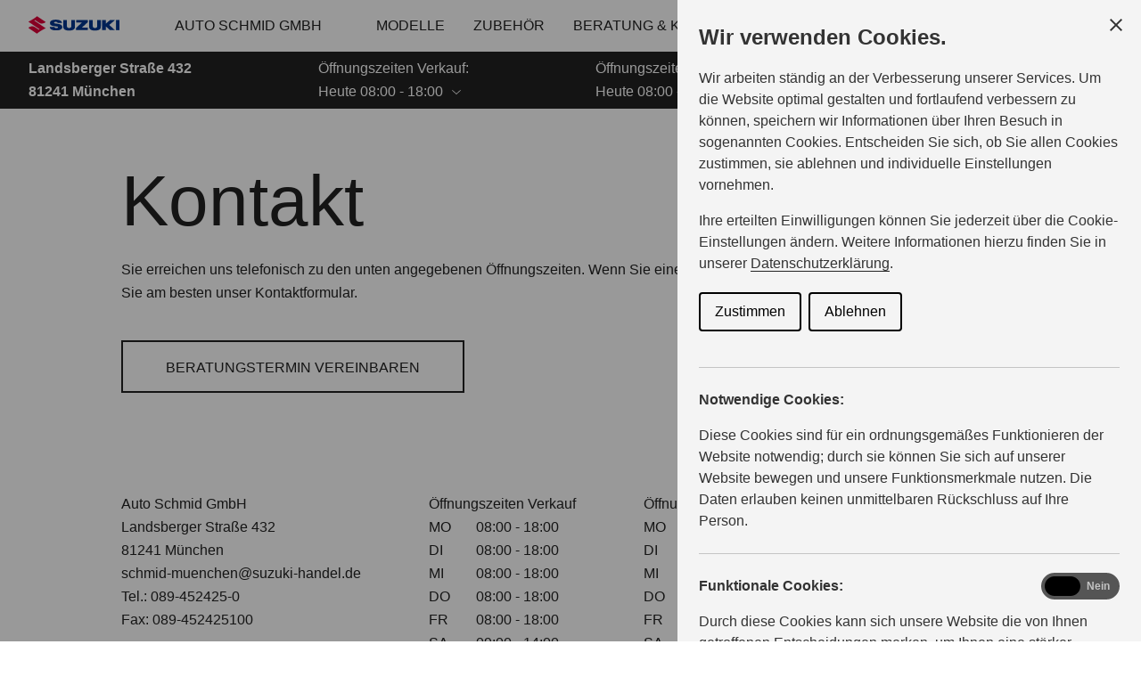

--- FILE ---
content_type: text/html; charset=utf-8
request_url: https://haendler.suzuki.de/schmid-muenchen/kontakt
body_size: 11716
content:
<!DOCTYPE html><html lang="de"><head><base href="https://haendler.suzuki.de/schmid-muenchen"><meta charset="UTF-8"><link rel="icon" href="/favicon.ico"><link href="/touch_icon.png" rel="apple-touch-icon"><link rel="preload" href="/fonts/SuzukiPROBold.woff" as="font" type="font/woff" crossorigin=""><link rel="preload" href="/fonts/SuzukiPROHeadline.woff" as="font" type="font/woff" crossorigin=""><link rel="preload" href="/fonts/SuzukiPRORegular.woff" as="font" type="font/woff" crossorigin=""><meta name="viewport" content="width=device-width,initial-scale=1"><meta name="google-site-verification" content="DOdGKZo8nKtaWe3Cm7j9wrrYB7zyLDJyAKVKcIynsJ4"><meta name="description" content=""><meta name="keywords" content=""><meta name="robots" content="index,follow"><title>Kontakt — Suzuki Auto Schmid GmbH</title><style>#ccc{position:fixed;z-index:2147483647;font-family:Arial,sans-serif;font-size:12px;line-height:1.4em}@media (min-width:1024px){#ccc{font-size:16px}}#ccc-icon{position:fixed;bottom:0;width:80px;height:80px;cursor:pointer;z-index:20;padding:0;border:0;background:0 0}#ccc-icon.ccc-icon--left{left:0}#ccc-icon.ccc-icon--right{right:0}#ccc-icon.ccc-icon--dark{fill:#000025}#ccc-icon.ccc-icon--dark #star path{fill:#fff}#ccc-icon.ccc-icon--light{fill:#555}#ccc-icon.ccc-icon--light #star path{fill:#f4f4f4}#ccc-overlay{position:fixed;top:0;bottom:0;left:0;right:0;z-index:1;background:rgba(0,0,0,.4);opacity:1;-webkit-backface-visibility:hidden;backface-visibility:hidden;will-change:opacity;-webkit-animation-name:fade-in;animation-name:fade-in;-webkit-animation-duration:.4s;animation-duration:.4s;-webkit-animation-iteration-count:1;animation-iteration-count:1}#ccc-module{position:fixed;width:100%;height:100%;z-index:2}#ccc-module.ccc-module--slideout{top:0;bottom:0;width:90%;max-width:520px}#ccc-module.ccc-module--slideout.ccc-module--left{left:0;-webkit-animation-name:slide-right;animation-name:slide-right;-webkit-animation-duration:.4s;animation-duration:.4s;-webkit-animation-iteration-count:1;animation-iteration-count:1}#ccc-module.ccc-module--slideout.ccc-module--right{right:0;-webkit-animation-name:slide-left;animation-name:slide-left;-webkit-animation-duration:.4s;animation-duration:.4s;-webkit-animation-iteration-count:1;animation-iteration-count:1}#ccc-content{position:absolute;width:100%;height:100%;overflow-y:auto;padding:24px;box-sizing:border-box}.ccc-content--dark{color:#fff;fill:#fff;background-color:#313147}.ccc-content--light{color:#333;fill:#333;background-color:#f4f4f4}#ccc-close{position:absolute;right:16px;top:16px;cursor:pointer;display:flex;align-items:center;border:0;background-color:transparent;padding:0!important;z-index:10}#ccc-title,.ccc-title{font-size:1.2em;line-height:1.5em;font-weight:700;padding-right:32px;margin:0;text-align:left}#ccc #ccc-recommended-settings{margin-left:0;float:none;clear:both}#ccc h3{margin:0;font-weight:700;padding-right:120px}#ccc h3,#ccc p,.ccc-intro{font-size:1em;line-height:1.5em;text-align:left}#ccc p,.ccc-intro{font-weight:400;margin:1em 0}#ccc hr{height:1px;border:0;margin:24px 0;opacity:.25}#ccc .ccc-svg-element{width:16px;height:16px;display:inline-block;position:relative;top:6px;margin-left:8px}#ccc .ccc-content--dark hr{background-color:#fff}#ccc .ccc-content--dark a,#ccc .ccc-content--dark h2,#ccc .ccc-content--dark h3,#ccc .ccc-content--dark p,#ccc .ccc-content--dark span{color:#fff;fill:#fff}#ccc .ccc-content--light hr{background-color:#333}#ccc .ccc-content--light a,#ccc .ccc-content--light h2,#ccc .ccc-content--light h3,#ccc .ccc-content--light p,#ccc .ccc-content--light span{color:#333;fill:#333}#ccc .optional-cookie{position:relative}.checkbox-toggle{position:absolute;top:-3px;right:0;margin:0}#ccc .checkbox-toggle-input{margin:0;padding:0;display:block;position:absolute;top:0;bottom:0;left:0;right:0;width:100%;height:100%;z-index:1;opacity:0}#ccc .checkbox-toggle--checkbox{border:2px solid #fff;border-radius:4px}#ccc .checkbox-toggle--checkbox .checkbox-toggle-label{display:block;width:24px;height:24px}#ccc .checkbox-toggle--checkbox .checkbox-toggle-off,#ccc .checkbox-toggle--checkbox .checkbox-toggle-on{display:none}#ccc .checkbox-toggle--checkbox .checkbox-toggle-toggle{position:relative;display:block;width:100%;height:100%;border-radius:4px}#ccc .checkbox-toggle--checkbox input:checked~.checkbox-toggle-toggle:after{content:"";position:absolute;left:9px;top:5px;width:5px;height:10px;border:solid #fff;border-width:0 3px 3px 0;transform:rotate(45deg)}#ccc .checkbox-toggle--slider{border-radius:50px;border:4px solid #fff}#ccc .checkbox-toggle--slider .checkbox-toggle-label{display:flex;margin:0;cursor:pointer;z-index:1}#ccc .checkbox-toggle--slider .checkbox-toggle-off,#ccc .checkbox-toggle--slider .checkbox-toggle-on{flex:1;flex-basis:50%;width:50%;min-width:40px;text-align:center;z-index:2;font-size:.75em;font-weight:700;padding:0 6px;white-space:nowrap}#ccc .checkbox-toggle--slider .checkbox-toggle-off{opacity:.65}#ccc .checkbox-toggle--slider .checkbox-toggle-toggle{display:block;width:50%;height:100%;cursor:pointer;position:absolute;top:0;left:0;z-index:3;border-radius:50px;transition:all .4s ease;background-color:#000}#ccc .checkbox-toggle--slider input:checked~.checkbox-toggle-toggle{left:50%}#ccc .checkbox-toggle--slider.checkbox-toggle--dark{background-color:#111125;border-color:#111125}#ccc .checkbox-toggle--checkbox.checkbox-toggle--dark{background-color:#111125;border-color:#fff}#ccc .checkbox-toggle--dark .checkbox-toggle-toggle{background-color:#2f2f5f}#ccc .checkbox-toggle--light{background-color:#555;border-color:#555}#ccc .checkbox-toggle--light .checkbox-toggle-toggle{background-color:#000}#ccc .checkbox-toggle--light .checkbox-toggle-on,#ccc .checkbox-toggle--slider.checkbox-toggle--light .checkbox-toggle-off{color:#fff}#ccc .ccc-alert{border-radius:8px;margin:24px 0;padding:16px}#ccc .ccc-alert-title{display:flex;align-items:center;padding:0}#ccc .ccc-alert-icon{display:inline-block;width:30px;height:30px;margin:0 8px 0 0;flex-shrink:0}#ccc .ccc-alert-break{margin:12px 0}.third-party-cookie-link{display:flex;align-items:center;margin:16px 0}.third-party-cookie-name{font-size:1em;font-weight:700}.third-party-cookie-icon{display:inline-block;width:16px;height:16px;margin-left:16px}#ccc .ccc-content--dark .ccc-alert{color:#fff;fill:#fff;background:#111125}#ccc .ccc-content--dark .third-party-cookie-link{color:#fff;background:#111125}#ccc .ccc-content--light .ccc-alert,#ccc .ccc-content--light .third-party-cookie-link{background:#eaeaea}#ccc .ccc-module--popup{left:0;right:0;top:0;bottom:0;opacity:1;-webkit-animation-name:slide-up;animation-name:slide-up;-webkit-animation-duration:.4s;animation-duration:.4s;-webkit-animation-iteration-count:1;animation-iteration-count:1}#ccc .ccc-module--popup #ccc-content{width:90%;height:90%;max-height:600px;max-width:600px;top:50%;left:50%;transform:translate(-50%,-50%);border-radius:12px}#ccc .ccc-notify-box-dismiss{display:none!important}@media (min-width:600px){#ccc #ccc-notify.ccc-notify__box{opacity:1;-webkit-animation-name:box-slide-up;animation-name:box-slide-up;-webkit-animation-duration:.8s;animation-duration:.8s;-webkit-animation-iteration-count:1;animation-iteration-count:1;width:90%;height:90%;max-height:240px;max-width:480px;top:50%;left:50%;transform:translate(-50%,-50%);border-radius:12px;flex-direction:column;justify-content:space-around;box-sizing:border-box;padding:32px 64px}#ccc .ccc-notify-box-dismiss{display:block!important;position:absolute!important;top:16px!important;right:16px!important}}#ccc #ccc-notify{position:fixed;bottom:0;left:0;right:0;height:auto;min-height:48px;padding:16px;margin:0;border-radius:0;overflow:hidden;z-index:30;display:flex;flex-direction:column;justify-content:space-between;opacity:1;-webkit-animation-name:slide-up;animation-name:slide-up;-webkit-animation-iteration-count:1;animation-iteration-count:1}#ccc #ccc-notify,#ccc #ccc-notify.ccc-notify__top{-webkit-animation-duration:.4s;animation-duration:.4s}#ccc #ccc-notify.ccc-notify__top{top:0;bottom:auto;-webkit-animation-name:slide-down;animation-name:slide-down;-webkit-animation-iteration-count:1;animation-iteration-count:1}#ccc #ccc-notify h3{padding:0}#ccc #ccc-notify p{margin:0;opacity:.8;font-size:.9em}#ccc .ccc-notify-buttons{position:relative;margin-top:16px;padding-right:24px}#ccc .ccc-notify-button{border:2px solid;border-radius:4px;padding:8px 16px!important;font-size:1em;margin:4px 8px 4px 0;font-weight:400;line-height:1.5em;background:0 0;cursor:pointer}#ccc #ccc-notify-dismiss{cursor:pointer;position:absolute;top:-4px;right:0;width:24px;height:24px;display:inline-flex;padding:0!important;border:0;background-color:transparent}@media (min-width:400px){#ccc #ccc-notify-dismiss{position:relative;right:auto}#ccc .ccc-notify-buttons{padding-right:0}}@media (min-width:600px){#ccc #ccc-notify{font-size:12px;flex-direction:row;align-items:center}#ccc .ccc-notify-buttons{margin-top:0;white-space:nowrap;flex-shrink:0}}@media (min-width:1200px){#ccc #ccc-notify{z-index:10;font-size:16px;padding:16px 100px}}#ccc .ccc-content--dark #ccc-notify,#ccc .ccc-content--dark #ccc-notify span{color:#fff;fill:#fff;background-color:#313147}#ccc .ccc-content--dark .ccc-notify-button,#ccc .ccc-content--dark .ccc-notify-button span{color:#fff;border-color:#fff}#ccc .ccc-content--dark .ccc-button-solid,#ccc .ccc-content--dark .ccc-button-solid span{color:#111125;background:#fff;font-weight:700}.ccc-notify-link{border:0!important;text-decoration:underline}#ccc .ccc-content--light #ccc-notify,#ccc .ccc-content--light #ccc-notify span{color:#000;fill:#000;background:#f4f4f4}#ccc .ccc-content--light .ccc-notify-button,#ccc .ccc-content--light .ccc-notify-button span{color:#000;border-color:#000}#ccc .ccc-content--light .ccc-button-solid,#ccc .ccc-content--light .ccc-button-solid span{color:#fff;background:#000;font-weight:700}.ccc-info-link{font-size:.8em;font-weight:700;text-decoration:none}.ccc-info-link .svg-element{width:14px;height:14px;margin-left:6px}#ccc .ccc-module--slideout .ccc-info{height:100px}#ccc[popup] .ccc-info{height:40px}@media print{#ccc{display:none!important}}#ccc-close-label{display:block;font-size:16px}#ccc .ccc-panel--indent #ccc-title{padding-right:180px}#ccc-close.ccc-close--labelled{top:0;right:0;padding:8px!important}#ccc-content.ccc-content--light #ccc-close.ccc-close--labelled{background-color:#eaeaea}#ccc-content.ccc-content--dark #ccc-close.ccc-close--labelled{background-color:#111125}#ccc-end{margin:16px 0 32px}#ccc-dismiss-button{display:block}#ccc .ccc-content--highlight .ccc-link.ccc-tabbable:focus{padding:8px;filter:invert(100%)}#ccc .ccc-content--highlight.ccc-content--light .ccc-link.ccc-tabbable:focus{border-color:#eaeaea!important;background-color:#eaeaea!important}#ccc .ccc-content--highlight.ccc-content--dark .ccc-link.ccc-tabbable:focus{border-color:#111125!important;background-color:#111125!important}#ccc .ccc-content--highlight #ccc-close:focus,#ccc .ccc-content--highlight .ccc-button-solid:focus,#ccc .ccc-content--highlight .checkbox-toggle-input:focus~.checkbox-toggle-toggle,#ccc .ccc-content--highlight .third-party-cookie-link:focus{filter:invert(100%)}#ccc .ccc-content--highlight.ccc-content--light .ccc-tabbable:focus{box-shadow:0 4px 8px 0 hsla(0,0%,100%,.2),0 6px 20px 0 hsla(0,0%,100%,.2)}#ccc .ccc-content--highlight.ccc-content--dark .ccc-tabbable:focus{box-shadow:0 4px 8px 0 rgba(0,0,0,.2),0 6px 20px 0 rgba(0,0,0,.2)}#ccc .checkbox-toggle:focus-within{outline:auto}#ccc #ccc-icon.ccc-icon--no-outline,#ccc .ccc-content--no-outline *,#ccc .ccc-content--no-outline .ccc-tabbable{outline:0}#ccc .ccc-content--highlight .ccc-tabbable:active,#ccc .ccc-content--highlight .ccc-tabbable:hover,#ccc .ccc-icon--highlight:active,#ccc .ccc-icon--highlight:hover{box-shadow:none!important;filter:none!important}.ccc-panel{position:absolute;top:24px;left:24px;right:24px}.ccc-panel.hidden{opacity:0;height:0;overflow:hidden}.ccc-panel.visible{opacity:1;height:auto;transition:opacity .4s}#ccc .iab-vendor,#ccc .optional-vendor{margin:0 0 8px}#ccc .optional-vendor{font-size:.875em}#ccc .optional-vendor-heading{font-weight:700;padding-left:24px;text-decoration:underline}#ccc .ccc-vendor-reveal{background:0 0;display:flex;align-items:center;border:1px dotted;font-size:.875em;opacity:.5;transition:opacity .4s}#ccc .ccc-vendor-reveal:focus,#ccc .ccc-vendor-reveal:hover{opacity:1}#ccc .ccc-legal-description{margin-top:1rem}#ccc .ccc-vendor-reveal svg{width:16px;height:16px;margin-left:8px}#ccc .optional-vendor-warning{display:flex;align-items:center}#ccc .optional-vendor-warning svg{width:16px;height:16px;margin-right:8px}#ccc .optional-vendor-content{padding-left:24px}#ccc .iab-vendor-heading{font-size:.875em;font-weight:400;text-decoration:underline}#ccc .cmp-button-holder{font-size:.75em;display:flex;justify-content:space-between}#ccc .cmp-back{opacity:.5;transition:opacity .4s}#ccc .cmp-back:hover{opacity:1}.ccc-sr-only{position:absolute;width:1px;height:1px;padding:0;margin:-1px;overflow:hidden;clip:rect(0,0,0,0);border:0}@-webkit-keyframes fade-in{0%{opacity:0}to{opacity:1}}@keyframes fade-in{0%{opacity:0}to{opacity:1}}@-webkit-keyframes slide-right{0%{transform:translate3d(-100%,0,0)}to{transform:translateZ(0)}}@keyframes slide-right{0%{transform:translate3d(-100%,0,0)}to{transform:translateZ(0)}}@-webkit-keyframes slide-left{0%{transform:translate3d(100%,0,0)}to{transform:translateZ(0)}}@keyframes slide-left{0%{transform:translate3d(100%,0,0)}to{transform:translateZ(0)}}@-webkit-keyframes slide-up{0%{transform:translate3d(0,100%,0)}to{transform:translateZ(0)}}@keyframes slide-up{0%{transform:translate3d(0,100%,0)}to{transform:translateZ(0)}}@-webkit-keyframes box-slide-up{0%{transform:translate3d(-50%,100%,0)}to{transform:translate3d(-50%,-50%,0)}}@keyframes box-slide-up{0%{transform:translate3d(-50%,100%,0)}to{transform:translate3d(-50%,-50%,0)}}@-webkit-keyframes slide-down{0%{transform:translate3d(0,-100%,0)}to{transform:translateZ(0)}}@keyframes slide-down{0%{transform:translate3d(0,-100%,0)}to{transform:translateZ(0)}}#ccc .iab-object{position:relative;height:48px;width:98%}#ccc .iab-object.iab-object--vendor{width:85%}#ccc .iab-object .checkbox-toggle{top:4px;left:0;right:auto}#ccc .iab-object .checkbox-toggle-label{width:18px;height:18px}#ccc .iab-object .checkbox-toggle--checkbox input:checked~.checkbox-toggle-toggle:after{left:7px;top:3px;width:3px;height:8px;border-width:0 2px 2px 0}#ccc .iab-object-label{display:block;margin-left:32px;font-size:.75em}#ccc .vendor-details{font-size:.75rem;margin-bottom:16px}#ccc .vendor-details h4{margin:.5rem 0}#ccc .ccc-title.ccc-title--iab{margin-bottom:1rem}#ccc .iab-header-toggle{display:flex;align-items:center;margin-bottom:1rem}#ccc .iab-header-toggle .ccc-title{margin:0 0 0 16px}#ccc .iab-header-toggle .ccc-vendor-reveal svg{margin:0}#ccc .iab-vendor-toggle .checkbox-toggle{top:auto}#ccc .iab-vendor-toggle h3{padding-right:180px}#ccc .iab-disclosure-load{display:flex;align-items:center}#ccc .iab-disclosure-load button{margin-right:12px}#ccc .iab-disclosure-load a{text-decoration:none}#ccc .iab-disclosure-load a>span{position:relative;top:-2px}#ccc .iab-disclosure-load a>.ccc-svg-element{top:4px}#ccc .iab-disclosure-table{width:100%;margin:2em 0;border-collapse:collapse}#ccc .iab-disclosure-table td,#ccc .iab-disclosure-table th{border:1px solid}#ccc .iab-disclosure-table thead td{border:none}#ccc .ccc-content--dark td,#ccc .ccc-content--dark th{border-color:#fff}#ccc .iab-disclosure-table dl{display:grid;grid-template:auto/1fr 1fr;width:150px}#ccc .iab-disclosure-table ul{list-style:none}#ccc .iab-disclosure-table dl,#ccc .iab-disclosure-table ul{margin:0;padding:0}#ccc .iab-disclosure-table dd,#ccc .iab-disclosure-table dt,#ccc .iab-disclosure-table li{margin:0;padding:.3em .5em;border-bottom:1px solid rgba(0,0,0,.1)}#ccc .ccc-content--dark .iab-disclosure-table dd,#ccc .ccc-content--dark .iab-disclosure-table dt,#ccc .ccc-content--dark .iab-disclosure-table li{border-bottom:1px solid hsla(0,0%,100%,.1)}#ccc .ccc-content--dark .iab-disclosure-table li:last-child{border:none}#ccc .iab-disclosure-table td,#ccc .iab-disclosure-table th{vertical-align:top;padding:1em}#ccc .iab-disclosure-table tr:nth-child(2n){background:rgba(0,0,0,.1)}</style><link rel="modulepreload" href="/assets/vendor.073c0762.js"><link rel="stylesheet" href="/assets/style.f77802c0.css"><link rel="modulepreload" as="script" crossorigin="" href="/assets/LoadingLayout.379ee12a.js"><style>.ccc-disable-scroll{overflow-y:scroll;position:fixed}#ccc{font-family:Arial,sans-serif;font-size:16px;line-height:1.4em;position:fixed;z-index:2147483647}#ccc-icon{background:transparent;border:0;bottom:0;cursor:pointer;height:80px;padding:0;position:fixed;width:80px;z-index:20}#ccc-icon.ccc-icon--left{left:0}#ccc-icon.ccc-icon--right{right:0}#ccc-icon.ccc-icon--dark{fill:#000025}#ccc-icon.ccc-icon--dark #star path{fill:#fff}#ccc-icon.ccc-icon--light{fill:#555}#ccc-icon.ccc-icon--light #star path{fill:#f4f4f4}#ccc-overlay{animation-duration:.4s;animation-iteration-count:1;animation-name:fade-in;backface-visibility:hidden;background:rgba(0,0,0,.4);bottom:0;left:0;opacity:1;perspective:0;position:fixed;right:0;top:0;will-change:opacity;z-index:1}#ccc-module{height:100%;position:fixed;width:100%;z-index:2}#ccc-module.ccc-module--slideout{bottom:0;max-width:520px;top:0;width:90%}#ccc-module.ccc-module--slideout.ccc-module--left{animation-duration:.4s;animation-iteration-count:1;animation-name:slide-right;left:0}#ccc-module.ccc-module--slideout.ccc-module--right{animation-duration:.4s;animation-iteration-count:1;animation-name:slide-left;right:0}#ccc-content{box-sizing:border-box;height:100%;overflow-y:auto;padding:24px;position:absolute;width:100%}.ccc-content--dark{fill:#fff;background-color:#313147;color:#fff}.ccc-content--light{fill:#333;background-color:#f4f4f4;color:#333}#ccc-close{align-items:center;background-color:transparent;border:0;cursor:pointer;display:flex;padding:0!important;position:absolute;right:16px;top:16px;z-index:10}#ccc-title,.ccc-title{font-size:1.2em;font-weight:700;line-height:1.5em;margin:0;padding-right:32px;text-align:left}#ccc #ccc-recommended-settings{clear:both;float:none;margin-left:0}#ccc h2,#ccc h3{font-weight:700;margin:0;padding-right:120px}#ccc h2,#ccc h3,#ccc p,.ccc-intro{font-size:1em;line-height:1.5em;text-align:left}#ccc p,.ccc-intro{font-weight:400;margin:1em 0}#ccc hr{border:0;height:1px;margin:24px 0;opacity:.25}#ccc .ccc-svg-element{display:inline-block;height:16px;margin-left:8px;position:relative;top:6px;width:16px}#ccc .ccc-content--dark hr{background-color:#fff}#ccc .ccc-content--dark a,#ccc .ccc-content--dark h1,#ccc .ccc-content--dark h2,#ccc .ccc-content--dark h3,#ccc .ccc-content--dark p,#ccc .ccc-content--dark span{fill:#fff;color:#fff}#ccc .ccc-content--light hr{background-color:#333}#ccc .ccc-content--light a,#ccc .ccc-content--light h1,#ccc .ccc-content--light h2,#ccc .ccc-content--light h3,#ccc .ccc-content--light p,#ccc .ccc-content--light span{fill:#333;color:#333}#ccc .optional-cookie{position:relative}.checkbox-toggle{margin:0;position:absolute;right:0;top:-3px}#ccc .checkbox-toggle-input{bottom:0;display:block;height:100%;left:0;margin:0;opacity:0;padding:0;position:absolute;right:0;top:0;width:100%;z-index:1}#ccc .checkbox-toggle--checkbox{border:2px solid #fff;border-radius:4px}#ccc .checkbox-toggle--checkbox .checkbox-toggle-label{display:block;height:24px;width:24px}#ccc .checkbox-toggle--checkbox .checkbox-toggle-off,#ccc .checkbox-toggle--checkbox .checkbox-toggle-on{display:none}#ccc .checkbox-toggle--checkbox .checkbox-toggle-toggle{border-radius:4px;display:block;height:100%;position:relative;width:100%}#ccc .checkbox-toggle--checkbox input:checked~.checkbox-toggle-toggle:after{border:solid #fff;border-width:0 3px 3px 0;content:"";height:10px;left:9px;position:absolute;top:5px;transform:rotate(45deg);width:5px}#ccc .checkbox-toggle--slider{border:4px solid #fff;border-radius:50px}#ccc .checkbox-toggle--slider .checkbox-toggle-label{cursor:pointer;display:flex;margin:0;z-index:1}#ccc .checkbox-toggle--slider .checkbox-toggle-off,#ccc .checkbox-toggle--slider .checkbox-toggle-on{flex:1;flex-basis:50%;font-size:.75em;font-weight:700;min-width:40px;padding:0 6px;text-align:center;white-space:nowrap;width:50%;z-index:2}#ccc .checkbox-toggle--slider .checkbox-toggle-off{opacity:.65}#ccc .checkbox-toggle--slider .checkbox-toggle-toggle{background-color:#000;border-radius:50px;cursor:pointer;display:block;height:100%;left:0;position:absolute;top:0;transition:all .4s ease;width:50%;z-index:3}#ccc .checkbox-toggle--slider input:checked~.checkbox-toggle-toggle{left:50%}#ccc .checkbox-toggle--slider.checkbox-toggle--dark{background-color:#111125;border-color:#111125}#ccc .checkbox-toggle--checkbox.checkbox-toggle--dark{background-color:#111125;border-color:#fff}#ccc .checkbox-toggle--dark .checkbox-toggle-toggle{background-color:#2f2f5f}#ccc .checkbox-toggle--light{background-color:#555;border-color:#555}#ccc .checkbox-toggle--light .checkbox-toggle-toggle{background-color:#000}#ccc .checkbox-toggle--light .checkbox-toggle-on,#ccc .checkbox-toggle--slider.checkbox-toggle--light .checkbox-toggle-off{color:#fff}#ccc .checkbox-toggle--slider input:checked~.checkbox-toggle-toggle{background-color:#fff}#ccc .ccc-alert{border-radius:8px;margin:24px 0;padding:16px}#ccc .ccc-alert-title{align-items:center;display:flex;padding:0}#ccc .ccc-alert-icon{display:inline-block;flex-shrink:0;height:30px;margin:0 8px 0 0;width:30px}#ccc .ccc-alert-break{margin:12px 0}.third-party-cookie-link{align-items:center;display:flex;margin:16px 0}.third-party-cookie-name{font-size:1em;font-weight:700}.third-party-cookie-icon{display:inline-block;height:16px;margin-left:16px;width:16px}#ccc .ccc-content--dark .ccc-alert{fill:#fff;background:#111125;color:#fff}#ccc .ccc-content--dark .third-party-cookie-link{background:#111125;color:#fff}#ccc .ccc-content--light .ccc-alert,#ccc .ccc-content--light .third-party-cookie-link{background:#eaeaea}#ccc .ccc-module--popup{animation-duration:.4s;animation-iteration-count:1;animation-name:slide-up;bottom:0;left:0;opacity:1;right:0;top:0}#ccc .ccc-module--popup #ccc-content{border-radius:12px;height:90%;left:50%;max-height:600px;max-width:600px;top:50%;transform:translate(-50%,-50%);width:90%}#ccc .ccc-notify-box-dismiss{display:none!important}@media (min-width:600px){#ccc #ccc-notify.ccc-notify__box{animation-duration:.8s;animation-iteration-count:1;animation-name:box-slide-up;border-radius:12px;box-sizing:border-box;flex-direction:column;height:90%;left:50%;max-height:240px;max-width:600px;opacity:1;padding:32px 64px;top:50%;transform:translate(-50%,-50%);width:90%}#ccc .ccc-notify-box-dismiss{display:block!important;position:absolute!important;right:16px!important;top:16px!important}}#ccc #ccc-notify{animation-duration:.4s;animation-iteration-count:1;animation-name:slide-up;border-radius:0;bottom:0;display:flex;flex-direction:column;height:auto;justify-content:space-between;left:0;margin:0;max-height:80vh;min-height:48px;opacity:1;overflow:hidden;overflow-y:auto;padding:16px;position:fixed;right:0;z-index:30}.ccc-notify-text h1{font-size:1em;font-weight:700;line-height:1.5em;margin:0;padding-right:120px;text-align:left}#ccc #ccc-notify.ccc-notify__top{animation-duration:.4s;animation-iteration-count:1;animation-name:slide-down;bottom:auto;top:0}#ccc #ccc-notify h3{padding:0}#ccc #ccc-notify p{font-size:.9em;margin:0;opacity:.8}#ccc .ccc-notify-buttons{margin-top:16px;padding-right:24px;position:relative}#ccc .ccc-notify-button{background:transparent;border:2px solid;border-radius:4px;cursor:pointer;font-size:1em;font-weight:400;line-height:1.5em;margin:4px 8px 16px 0;padding:8px 16px!important}#ccc #ccc-notify-dismiss{background-color:transparent;border:0;cursor:pointer;display:inline-flex;height:24px;padding:0!important;position:absolute;right:0;top:-4px;width:24px}@media (min-width:400px){#ccc #ccc-notify-dismiss{position:relative;right:auto}#ccc .ccc-notify-buttons{padding-right:0}}@media (min-width:1020px){#ccc #ccc-notify{align-items:center;flex-direction:row}#ccc .ccc-notify-text{margin-right:16px}#ccc .ccc-notify-buttons{flex-shrink:0;white-space:nowrap}}@media (min-width:1200px){#ccc #ccc-notify{font-size:16px;padding:16px 100px;z-index:10}}#ccc .ccc-content--dark #ccc-notify,#ccc .ccc-content--dark #ccc-notify span{fill:#fff;background-color:#313147;color:#fff}#ccc .ccc-content--dark .ccc-notify-button,#ccc .ccc-content--dark .ccc-notify-button span{border-color:#fff;color:#fff}#ccc .ccc-content--dark .ccc-button-solid,#ccc .ccc-content--dark .ccc-button-solid span{background:#fff;color:#111125;font-weight:700}.ccc-notify-link{border:0!important;text-decoration:underline}#ccc .ccc-content--light #ccc-notify,#ccc .ccc-content--light #ccc-notify span{fill:#000;background:#f4f4f4;color:#000}#ccc .ccc-content--light .ccc-notify-button,#ccc .ccc-content--light .ccc-notify-button span{border-color:#000;color:#000}#ccc .ccc-content--light .ccc-button-solid,#ccc .ccc-content--light .ccc-button-solid span{background:#000;color:#fff;font-weight:700}.ccc-info-link{font-size:.8em;font-weight:700;text-decoration:none}.ccc-info-link .svg-element{height:14px;margin-left:6px;width:14px}#ccc .ccc-module--slideout .ccc-info{height:100px}#ccc[popup] .ccc-info{height:40px}@media print{#ccc{display:none!important}}#ccc-close-label{display:block;font-size:16px}#ccc .ccc-panel--indent #ccc-title{padding-right:180px}#ccc-close.ccc-close--labelled{padding:8px!important;right:0;top:0}#ccc-content.ccc-content--light #ccc-close.ccc-close--labelled{background-color:#eaeaea}#ccc-content.ccc-content--dark #ccc-close.ccc-close--labelled{background-color:#111125}#ccc-end{margin:16px 0 32px}#ccc-dismiss-button{display:block}#ccc .ccc-content--highlight .ccc-link.ccc-tabbable:focus{filter:invert(100%);padding:8px}#ccc .ccc-content--highlight.ccc-content--light .ccc-link.ccc-tabbable:focus{background-color:#eaeaea!important;border-color:#eaeaea!important}#ccc .ccc-content--highlight.ccc-content--dark .ccc-link.ccc-tabbable:focus{background-color:#111125!important;border-color:#111125!important}#ccc .ccc-content--highlight #ccc-close:focus,#ccc .ccc-content--highlight .ccc-button-solid:focus,#ccc .ccc-content--highlight .third-party-cookie-link:focus{filter:invert(100%)}#ccc .ccc-content--highlight.ccc-content--light .ccc-tabbable:focus{box-shadow:0 4px 8px 0 hsla(0,0%,100%,.2),0 6px 20px 0 hsla(0,0%,100%,.2)}#ccc .ccc-content--highlight.ccc-content--dark .ccc-tabbable:focus{box-shadow:0 4px 8px 0 rgba(0,0,0,.2),0 6px 20px 0 rgba(0,0,0,.2)}#ccc .checkbox-toggle:focus-within{outline:auto}#ccc .checkbox-toggle--slider.checkbox-toggle--light:focus-within{box-shadow:0 0 0 4px rgba(0,0,0,.8);outline:3px solid #f2ab3d}#ccc #ccc-icon.ccc-icon--no-outline,#ccc .ccc-content--no-outline *,#ccc .ccc-content--no-outline .ccc-tabbable{outline:none}#ccc .ccc-content--highlight .ccc-tabbable:active,#ccc .ccc-content--highlight .ccc-tabbable:hover,#ccc .ccc-icon--highlight:active,#ccc .ccc-icon--highlight:hover{box-shadow:none!important;filter:none!important}.ccc-panel{left:24px;position:absolute;right:24px;top:24px}.ccc-panel.hidden{height:0;opacity:0;overflow:hidden}.ccc-panel.visible{height:auto;opacity:1;transition:opacity .4s}#ccc .iab-vendor,#ccc .optional-vendor{margin:0 0 8px}#ccc .optional-vendor{font-size:.875em}#ccc .optional-vendor-heading{font-weight:700;padding-left:24px;text-decoration:underline}#ccc .ccc-vendor-reveal{align-items:center;background:transparent;border:1px dotted;display:flex;font-size:.875em;opacity:.5;transition:opacity .4s}#ccc .ccc-vendor-reveal:focus,#ccc .ccc-vendor-reveal:hover{opacity:1}#ccc .ccc-legal-description{margin-top:1rem}#ccc .ccc-vendor-reveal svg{height:16px;margin-left:8px;width:16px}#ccc .optional-vendor-warning{align-items:center;display:flex}#ccc .optional-vendor-warning svg{height:16px;margin-right:8px;width:16px}#ccc .optional-vendor-content{padding-left:24px}#ccc .iab-vendor-heading{font-size:.875em;font-weight:400;text-decoration:underline}#ccc .cmp-button-holder{display:flex;font-size:.75em;justify-content:space-between}#ccc .cmp-back{opacity:.5;transition:opacity .4s}#ccc .cmp-back:hover{opacity:1}.ccc-sr-only{clip:rect(0,0,0,0);border:0;height:1px;margin:-1px;overflow:hidden;padding:0;position:absolute;width:1px}@keyframes fade-in{0%{opacity:0}to{opacity:1}}@keyframes slide-right{0%{transform:translate3d(-100%,0,0)}to{transform:translateZ(0)}}@keyframes slide-left{0%{transform:translate3d(100%,0,0)}to{transform:translateZ(0)}}@keyframes slide-up{0%{transform:translate3d(0,100%,0)}to{transform:translateZ(0)}}@keyframes box-slide-up{0%{transform:translate3d(-50%,100%,0)}to{transform:translate3d(-50%,-50%,0)}}@keyframes slide-down{0%{transform:translate3d(0,-100%,0)}to{transform:translateZ(0)}}#ccc .iab-object{height:48px;position:relative;width:98%}#ccc .iab-object.iab-object--vendor{width:85%}#ccc .iab-object .checkbox-toggle{left:0;right:auto;top:4px}#ccc .iab-object .checkbox-toggle-label{height:18px;width:18px}#ccc .iab-object .checkbox-toggle--checkbox input:checked~.checkbox-toggle-toggle:after{border-width:0 2px 2px 0;height:8px;left:7px;top:3px;width:3px}#ccc .iab-object-label{display:block;font-size:.75em;margin-left:32px}#ccc .vendor-details{font-size:.75rem;margin-bottom:16px}#ccc .vendor-details h4{margin:.5rem 0}#ccc .ccc-title.ccc-title--iab{margin-bottom:1rem}#ccc .iab-header-toggle{align-items:center;display:flex;margin-bottom:1rem}#ccc .iab-header-toggle .ccc-title{margin:0 0 0 16px}#ccc .iab-header-toggle .ccc-vendor-reveal svg{margin:0}#ccc .iab-vendor-toggle .checkbox-toggle{top:auto}#ccc .iab-vendor-toggle h3{padding-right:180px}#ccc .iab-disclosure-load{align-items:center;display:flex}#ccc .iab-disclosure-load button{margin-right:12px}#ccc .iab-disclosure-load a{text-decoration:none}#ccc .iab-disclosure-load a>span{position:relative;top:-2px}#ccc .iab-disclosure-load a>.ccc-svg-element{top:4px}#ccc .iab-disclosure-table{border-collapse:collapse;margin:2em 0;width:100%}#ccc .iab-disclosure-table td,#ccc .iab-disclosure-table th{border:1px solid}#ccc .iab-disclosure-table thead td{border:none}#ccc .ccc-content--dark td,#ccc .ccc-content--dark th{border-color:#fff}#ccc .iab-disclosure-table dl{display:grid;grid-template:auto;width:150px}#ccc .iab-disclosure-table ul{list-style:none}#ccc .iab-disclosure-table dl,#ccc .iab-disclosure-table ul{margin:0;padding:0}#ccc .iab-disclosure-table dd,#ccc .iab-disclosure-table dt,#ccc .iab-disclosure-table li{border-bottom:1px solid rgba(0,0,0,.1);margin:0;padding:.3em .5em}#ccc .iab-disclosure-table dd{padding-left:20px}#ccc .ccc-content--dark .iab-disclosure-table dd,#ccc .ccc-content--dark .iab-disclosure-table dt,#ccc .ccc-content--dark .iab-disclosure-table li{border-bottom:1px solid hsla(0,0%,100%,.1)}#ccc .ccc-content--dark .iab-disclosure-table li:last-child{border:none}#ccc .iab-disclosure-table td,#ccc .iab-disclosure-table th{padding:1em;vertical-align:top}#ccc .iab-disclosure-table tr:nth-child(2n){background:rgba(0,0,0,.1)}#ccc .ccc-content--highlight .ccc-tabbable:hover{outline:auto}#ccc h1,h2,h3{font-style:normal}#ccc .iab-illustrations{display:block;font-size:90%;margin:0 0 0 1rem;opacity:.95;padding:0}#ccc .iab-illustrations li{padding:1rem}#ccc .ccc-vendor-count{font-size:.8rem;font-weight:400;opacity:.8}</style><style>#ccc, #ccc button {font-family: suzukiproregular, sans-serif !important;}#ccc #ccc-title { font-size: 1.5rem !important;}</style><link rel="modulepreload" as="script" crossorigin="" href="/assets/DealerLayout.2a658f78.js"><link rel="modulepreload" as="script" crossorigin="" href="/assets/breadcrumb.9b86c57c.js"><link rel="modulepreload" as="script" crossorigin="" href="/assets/index.b31f9928.js"><script type="application/ld+json">{"@context":"https://schema.org","@type":"BreadcrumbList","itemListElement":[{"@type":"ListItem","position":1,"name":"Homepage","item":"https://haendler.suzuki.de"},{"@type":"ListItem","position":1,"name":"Kontakt","item":"https://haendler.suzuki.de/schmid-muenchen/kontakt"}]}</script><link rel="canonical" href="https://haendler.suzuki.de/schmid-muenchen/kontakt"><style type="text/css">
.mapdiv[data-v-177d06e3] {
  width: 100%;
  height: 100%;
}
</style><style type="text/css">
.info-window-content[data-v-5b373d6e] {
  display: none;
}
.mapdiv .info-window-content[data-v-5b373d6e] {
  display: block;
}
</style><link rel="modulepreload" as="script" crossorigin="" href="/assets/SubNavigation.9700210c.js"><link rel="modulepreload" as="script" crossorigin="" href="/assets/index.2cde5b23.js"><link rel="modulepreload" as="script" crossorigin="" href="/assets/contactDealerData.763133a3.js"><link rel="modulepreload" as="script" crossorigin="" href="/assets/contactDealerMap.3a2d4e3a.js"></head><body><div id="ccc" role="region" aria-label="Cookie preferences" aria-live="polite" style="z-index: 2147483647;"><div id="ccc-overlay"></div><div id="ccc-module" class="ccc-module--slideout ccc-module--right" role="dialog" aria-modal="true" aria-labelledby="ccc-title"><div id="ccc-content" class="ccc-content--light   "><button id="ccc-close" class="ccc-link ccc-tabbable " tabindex="0" aria-label="Close Cookie Control"><svg xmlns="http://www.w3.org/2000/svg" height="24" viewBox="0 0 24 24" width="24" aria-hidden="true"><path d="M19 6.41L17.59 5 12 10.59 6.41 5 5 6.41 10.59 12 5 17.59 6.41 19 12 13.41 17.59 19 19 17.59 13.41 12z"></path></svg></button><div id="cc-panel" class="ccc-panel "><h1 id="ccc-title">Wir verwenden Cookies.</h1><p class="ccc-intro"><p>Wir arbeiten ständig an der Verbesserung unserer Services. Um die Website optimal gestalten und fortlaufend verbessern zu können, speichern wir Informationen über Ihren Besuch in sogenannten Cookies. Entscheiden Sie sich, ob Sie allen Cookies zustimmen, sie ablehnen und individuelle Einstellungen vornehmen.</p><p>Ihre erteilten Einwilligungen können Sie jederzeit über die Cookie-Einstellungen ändern. Weitere Informationen hierzu finden Sie in unserer <a class="sde-link" href="/datenschutz">Datenschutzerklärung</a>.</p></p><div id="ccc-button-holder"><button id="ccc-recommended-settings" class="ccc-notify-button ccc-link ccc-tabbable ccc-accept-button"><span>Zustimmen</span></button><button id="ccc-reject-settings" class="ccc-notify-button ccc-link ccc-tabbable ccc-reject-button"><span>Ablehnen</span></button></div><hr aria-hidden="true"><h2 id="ccc-necessary-title">Notwendige Cookies:</h2><p id="ccc-necessary-description">Diese Cookies sind für ein ordnungsgemäßes Funktionieren der Website notwendig; durch sie können Sie sich auf unserer Website bewegen und unsere Funktionsmerkmale nutzen. Die Daten erlauben keinen unmittelbaren Rückschluss auf Ihre Person.</p><hr aria-hidden="true"><div id="ccc-optional-categories"><div class="optional-cookie" aria-live="polite"><h3 class="optional-cookie-header">Funktionale Cookies:</h3><p>Durch diese Cookies kann sich unsere Website die von Ihnen getroffenen Entscheidungen merken, um Ihnen eine stärker personalisierte Online-Erfahrung zu bieten. Die von diesen Cookies erfassten Daten können persönlich identifizierbare Informationen enthalten.</p><div class="checkbox-toggle checkbox-toggle--slider checkbox-toggle--light ccc-tabbable"><label class="checkbox-toggle-label"><input class="checkbox-toggle-input" type="checkbox"><span class="checkbox-toggle-text ccc-sr-only">Funktionale Cookies:</span><span class="checkbox-toggle-on" aria-hidden="true">Ja</span><span class="checkbox-toggle-off" aria-hidden="true">Nein</span><span class="checkbox-toggle-toggle"></span></label></div><hr aria-hidden="true"></div><div class="optional-cookie" aria-live="polite"><h3 class="optional-cookie-header">Performance und Analytics Cookies:</h3><p><p>Diese Daten verwenden wir, um den Inhalt der Website zur verbessern und um Statistiken zu internen Marktanalysezwecken über den individuellen Gebrauch der Website anzufertigen. Diese Daten erlauben keinen unmittelbaren Rückschluss auf Ihre Person. Alle von uns erhobenen Daten werden lediglich in aggregierter Form verarbeitet.</p><p>Diese Cookies helfen uns zu verstehen, wie Sie mit unserer Website interagieren, indem sie Daten darüber liefern, welche Plattformen und Suchbegriffe Sie auf unsere Website bringen, wie lange Sie auf unserer Website bleiben oder wie viele Unterseiten Sie im Durchschnitt aufrufen.</p></p><div class="checkbox-toggle checkbox-toggle--slider checkbox-toggle--light ccc-tabbable"><label class="checkbox-toggle-label"><input class="checkbox-toggle-input" type="checkbox"><span class="checkbox-toggle-text ccc-sr-only">Performance und Analytics Cookies:</span><span class="checkbox-toggle-on" aria-hidden="true">Ja</span><span class="checkbox-toggle-off" aria-hidden="true">Nein</span><span class="checkbox-toggle-toggle"></span></label></div><hr aria-hidden="true"></div><div class="optional-cookie" aria-live="polite"><h3 class="optional-cookie-header">Targeting und Marketing Cookies</h3><p>Wir sind in sozialen Medien und durch Werbekampagnen auf weiteren Plattformen aktiv. Und natürlich wollen wir Ihnen auch außerhalb der haendler.suzuki.de nur Inhalte anbieten, die für Sie relevant sind. Dafür nutzen wir Targeting und Marketing Cookies.</p><div class="checkbox-toggle checkbox-toggle--slider checkbox-toggle--light ccc-tabbable"><label class="checkbox-toggle-label"><input class="checkbox-toggle-input" type="checkbox"><span class="checkbox-toggle-text ccc-sr-only">Targeting und Marketing Cookies</span><span class="checkbox-toggle-on" aria-hidden="true">Ja</span><span class="checkbox-toggle-off" aria-hidden="true">Nein</span><span class="checkbox-toggle-toggle"></span></label></div><hr aria-hidden="true"></div></div><div id="ccc-info" class="ccc-info"></div></div></div></div></div><div id="app" class="site-hws" data-v-app=""><div data-v-40364830=""><header data-v-8413e206="" role="banner" class="sde-header"><a data-v-8413e206="" href="#main" class="jump-to-main">Zum Hauptinhalt</a><a data-v-8413e206="" href="/schmid-muenchen" class="sde-header__logo-link" title="Zur Startseite"></a><a data-v-8413e206="" href="javascript:void(0);" role="button" class="sde-header__navigation-toggle-link">Menü</a><nav data-v-8413e206="" class="sde-header__navigation" aria-label="Hauptnavigation"><div data-v-8413e206="" class="sde-header__navigation-wrapper"><ul data-v-8413e206="" class="sde-header__navigation-level-1"><li data-v-8413e206="" class="sde-header__navigation-item sde-header__model-special-header-title"><span data-v-8413e206="" class="sde-header__navigation-link-text sde-header__title-span-text">AUTO SCHMID GMBH</span></li><li data-v-11540f9c="" data-v-8413e206="" class="sde-header__navigation-item sde-header__navigation-item-list"><a data-v-11540f9c="" href="#" class="sde-header__navigation-link sde-header__navigation-link--has-children"><span data-v-11540f9c="" class="sde-header__navigation-link-text">MODELLE</span></a><div data-v-11540f9c="" class="sde-header__navigation-child"><ul data-v-11540f9c="" class="sde-header__navigation-level-2"><li data-v-11540f9c="" class="sde-header__navigation-item sde-header__navigation-item-special-list"><a data-v-11540f9c="" class="sde-header__modelHeadingTitle sde-header__modelHeadingTitleBBorder">SUZUKI PKW</a></li><li data-v-11540f9c="" class="sde-header__navigation-item sde-header__navigation-item-special-list"><a data-v-11540f9c="" href="/schmid-muenchen/modelle/swift" class="sde-header__navigation-link sde-header__navigation-link-model-list-anchor"><span data-v-11540f9c="" class="sde-header__navigation-link-model-list-text sde-header__navigation-link-model-list-span">SWIFT</span><img data-v-11540f9c="" src="/assets/swift.b495a67e.png" alt=""></a></li><li data-v-11540f9c="" class="sde-header__navigation-item sde-header__navigation-item-special-list"><a data-v-11540f9c="" href="/schmid-muenchen/modelle/vitara" class="sde-header__navigation-link sde-header__navigation-link-model-list-anchor"><span data-v-11540f9c="" class="sde-header__navigation-link-model-list-text sde-header__navigation-link-model-list-span">VITARA</span><img data-v-11540f9c="" src="/assets/vitara.98fe9028.png" alt=""></a></li><li data-v-11540f9c="" class="sde-header__navigation-item sde-header__navigation-item-special-list"><a data-v-11540f9c="" href="/schmid-muenchen/modelle/s-cross" class="sde-header__navigation-link sde-header__navigation-link-model-list-anchor"><span data-v-11540f9c="" class="sde-header__navigation-link-model-list-text sde-header__navigation-link-model-list-span">S-CROSS</span><img data-v-11540f9c="" src="/assets/s-cross.c2b336db.png" alt=""></a></li><li data-v-11540f9c="" class="sde-header__navigation-item sde-header__navigation-item-special-list"><a data-v-11540f9c="" href="/schmid-muenchen/modelle/swace" class="sde-header__navigation-link sde-header__navigation-link-model-list-anchor"><span data-v-11540f9c="" class="sde-header__navigation-link-model-list-text sde-header__navigation-link-model-list-span">SWACE</span><img data-v-11540f9c="" src="/assets/swace.41271437.png" alt=""></a></li><li data-v-11540f9c="" class="sde-header__navigation-item sde-header__navigation-item-special-list"><a data-v-11540f9c="" href="/schmid-muenchen/modelle/across" class="sde-header__navigation-link sde-header__navigation-link-model-list-anchor"><span data-v-11540f9c="" class="sde-header__navigation-link-model-list-text sde-header__navigation-link-model-list-span">ACROSS</span><img data-v-11540f9c="" src="/assets/across.731699e0.png" alt=""></a></li><li data-v-11540f9c="" class="sde-header__navigation-item sde-header__navigation-item-special-list"><a data-v-11540f9c="" href="/schmid-muenchen/modelle/e-vitara" class="sde-header__navigation-link sde-header__navigation-link-model-list-anchor sde-header__navigation-link--no-upper"><span data-v-11540f9c="" class="sde-header__navigation-link-model-list-text sde-header__navigation-link-model-list-span">e VITARA</span><img data-v-11540f9c="" src="/assets/evitara.aa22eef5.png" alt=""></a></li><li data-v-11540f9c="" class="sde-header__navigation-item sde-header__navigation-item-special-list"><a data-v-11540f9c="" href="/schmid-muenchen/modelle" class="sde-header__navigation-link sde-header__navigation-link-model-list-anchor"><span data-v-11540f9c="" class="sde-header__navigation-link-model-list-text sde-header__navigation-link-model-list-span sde-header__navigation-link--bold">ALLE SUZUKI MODELLE</span><!----></a></li></ul></div></li><li data-v-11540f9c="" data-v-8413e206="" class="sde-header__navigation-item sde-header__navigation-item-list"><a data-v-11540f9c="" href="#" class="sde-header__navigation-link sde-header__navigation-link--has-children"><span data-v-11540f9c="" class="sde-header__navigation-link-text">ZUBEHÖR</span></a><div data-v-11540f9c="" class="sde-header__navigation-child"><ul data-v-11540f9c="" class="sde-header__navigation-level-2"><li data-v-11540f9c="" class="sde-header__navigation-item"><a data-v-11540f9c="" href="/schmid-muenchen/zubehoer" class="sde-header__navigation-link"><span data-v-11540f9c="" class="sde-header__navigation-link-text">ÜBERSICHT</span></a></li><li data-v-11540f9c="" class="sde-header__navigation-item"><a data-v-11540f9c="" href="/schmid-muenchen/zubehoer/keep-it-real" class="sde-header__navigation-link"><span data-v-11540f9c="" class="sde-header__navigation-link-text">Keep it real</span></a></li></ul></div></li><li data-v-11540f9c="" data-v-8413e206="" class="sde-header__navigation-item sde-header__navigation-item-list"><a data-v-11540f9c="" href="#" class="sde-header__navigation-link sde-header__navigation-link--has-children"><span data-v-11540f9c="" class="sde-header__navigation-link-text">BERATUNG &amp; KAUF</span></a><div data-v-11540f9c="" class="sde-header__navigation-child"><ul data-v-11540f9c="" class="sde-header__navigation-level-2"><li data-v-11540f9c="" class="sde-header__navigation-item"><a data-v-11540f9c="" href="/schmid-muenchen/beratung-und-kauf/aktuelle-angebote" class="sde-header__navigation-link"><span data-v-11540f9c="" class="sde-header__navigation-link-text">AKTUELLE ANGEBOTE</span></a></li><li data-v-11540f9c="" class="sde-header__navigation-item"><a data-v-11540f9c="" href="/schmid-muenchen/beratung-und-kauf/fahrzeugboerse" class="sde-header__navigation-link"><span data-v-11540f9c="" class="sde-header__navigation-link-text">FAHRZEUGBÖRSE</span></a></li><li data-v-11540f9c="" class="sde-header__navigation-item"><a data-v-11540f9c="" href="/schmid-muenchen/beratung-und-kauf/beratung" class="sde-header__navigation-link"><span data-v-11540f9c="" class="sde-header__navigation-link-text">BERATUNG</span></a></li><li data-v-11540f9c="" class="sde-header__navigation-item"><a data-v-11540f9c="" href="/schmid-muenchen/beratung-und-kauf/probefahrttermin" class="sde-header__navigation-link"><span data-v-11540f9c="" class="sde-header__navigation-link-text">PROBEFAHRTTERMIN</span></a></li><li data-v-11540f9c="" class="sde-header__navigation-item"><a data-v-11540f9c="" href="/schmid-muenchen/beratung-und-kauf/angebot-anfordern" class="sde-header__navigation-link"><span data-v-11540f9c="" class="sde-header__navigation-link-text">ANGEBOT ANFORDERN</span></a></li></ul></div></li><li data-v-11540f9c="" data-v-8413e206="" class="sde-header__navigation-item sde-header__navigation-item-list"><a data-v-11540f9c="" href="#" class="sde-header__navigation-link sde-header__navigation-link--has-children"><span data-v-11540f9c="" class="sde-header__navigation-link-text">GESCHÄFTSKUNDEN</span></a><div data-v-11540f9c="" class="sde-header__navigation-child"><ul data-v-11540f9c="" class="sde-header__navigation-level-2"><li data-v-11540f9c="" class="sde-header__navigation-item"><a data-v-11540f9c="" href="/schmid-muenchen/geschaeftskunden" class="sde-header__navigation-link"><span data-v-11540f9c="" class="sde-header__navigation-link-text">ÜBERSICHT</span></a></li><li data-v-11540f9c="" class="sde-header__navigation-item"><a data-v-11540f9c="" href="/schmid-muenchen/geschaeftskunden/pflegedienste" class="sde-header__navigation-link"><span data-v-11540f9c="" class="sde-header__navigation-link-text">PFLEGEDIENSTE</span></a></li><li data-v-11540f9c="" class="sde-header__navigation-item"><a data-v-11540f9c="" href="/schmid-muenchen/geschaeftskunden/lieferdienste" class="sde-header__navigation-link"><span data-v-11540f9c="" class="sde-header__navigation-link-text">LIEFERDIENSTE</span></a></li><li data-v-11540f9c="" class="sde-header__navigation-item"><a data-v-11540f9c="" href="/schmid-muenchen/geschaeftskunden/kleingewerbe" class="sde-header__navigation-link"><span data-v-11540f9c="" class="sde-header__navigation-link-text">KLEINGEWERBE</span></a></li><li data-v-11540f9c="" class="sde-header__navigation-item"><a data-v-11540f9c="" href="/schmid-muenchen/geschaeftskunden/fahrschulen" class="sde-header__navigation-link"><span data-v-11540f9c="" class="sde-header__navigation-link-text">FAHRSCHULEN</span></a></li><li data-v-11540f9c="" class="sde-header__navigation-item"><a data-v-11540f9c="" href="/schmid-muenchen/geschaeftskunden/taxiunternehmen" class="sde-header__navigation-link"><span data-v-11540f9c="" class="sde-header__navigation-link-text">TAXIUNTERNEHMEN</span></a></li></ul></div></li><li data-v-11540f9c="" data-v-8413e206="" class="sde-header__navigation-item sde-header__navigation-item-list"><a data-v-11540f9c="" href="#" class="sde-header__navigation-link sde-header__navigation-link--has-children"><span data-v-11540f9c="" class="sde-header__navigation-link-text">SERVICE</span></a><div data-v-11540f9c="" class="sde-header__navigation-child"><ul data-v-11540f9c="" class="sde-header__navigation-level-2"><li data-v-11540f9c="" class="sde-header__navigation-item"><a data-v-11540f9c="" href="/schmid-muenchen/service/wartung-und-service" class="sde-header__navigation-link"><span data-v-11540f9c="" class="sde-header__navigation-link-text">WARTUNG &amp; SERVICE</span></a></li><li data-v-11540f9c="" class="sde-header__navigation-item"><a data-v-11540f9c="" href="/schmid-muenchen/service/schutz-und-pflege" class="sde-header__navigation-link"><span data-v-11540f9c="" class="sde-header__navigation-link-text">ECSTAR</span></a></li><li data-v-11540f9c="" class="sde-header__navigation-item"><a data-v-11540f9c="" href="/schmid-muenchen/service/originalteile-und-zubehoer" class="sde-header__navigation-link"><span data-v-11540f9c="" class="sde-header__navigation-link-text">ORIGINALTEILE &amp; RÄDER</span></a></li><li data-v-11540f9c="" class="sde-header__navigation-item"><a data-v-11540f9c="" href="/schmid-muenchen/service/servicetermin" class="sde-header__navigation-link"><span data-v-11540f9c="" class="sde-header__navigation-link-text">SERVICETERMIN</span></a></li><li data-v-11540f9c="" class="sde-header__navigation-item"><a data-v-11540f9c="" href="/schmid-muenchen/service/events" class="sde-header__navigation-link"><span data-v-11540f9c="" class="sde-header__navigation-link-text">EVENTS</span></a></li></ul></div></li><li data-v-11540f9c="" data-v-8413e206="" class="sde-header__navigation-item sde-header__navigation-item-list"><a data-v-11540f9c="" href="#" class="sde-header__navigation-link sde-header__navigation-link--has-children"><span data-v-11540f9c="" class="sde-header__navigation-link-text">ÜBER UNS</span></a><div data-v-11540f9c="" class="sde-header__navigation-child"><ul data-v-11540f9c="" class="sde-header__navigation-level-2"><li data-v-11540f9c="" class="sde-header__navigation-item"><a data-v-11540f9c="" href="/schmid-muenchen/wir-ueber-uns" class="sde-header__navigation-link"><span data-v-11540f9c="" class="sde-header__navigation-link-text">WIR ÜBER UNS</span></a></li><li data-v-11540f9c="" class="sde-header__navigation-item"><a data-v-11540f9c="" href="/schmid-muenchen/kontakt" class="sde-header__navigation-link"><span data-v-11540f9c="" class="sde-header__navigation-link-text">KONTAKT &amp; ANFAHRT</span></a></li></ul></div></li></ul></div></nav></header><div data-v-1919c54c="" data-v-8413e206="" class="sde-sub-header" role="region" aria-label="Subheader-Bereich"><div data-v-1919c54c="" class="sde-sub-header__menuBox sde-sub-header__tleft"><span data-v-1919c54c="" class="sde-sub-header__menuBox-span">Landsberger Straße 432</span><span data-v-1919c54c="" class="sde-sub-header__menuBox-span-bottom">81241 München</span><div data-v-1919c54c="" tabindex="0" id="responsiveIconBurger" class="sde-sub-header__responsiveMenuIcon"></div></div><div data-v-1919c54c="" class="sde-sub-header__menuBox sde-sub-header__tcenter sde-sub-header__toggle_responsive"><div data-v-1919c54c="" class="sde-sub-header__menuBox-span">Öffnungszeiten Verkauf:</div><div data-v-1919c54c="" class="sde-sub-header__menuBox-span-bottom" tabindex="0"><div data-v-1919c54c="" class="dropdown"><a data-v-1919c54c="" class="dropbtn"><!----><!---->Heute 08:00 - 18:00<!----><!----><!----><!----></a><div data-v-1919c54c="" id="myDropdownSales" class="dropdown-content"><div data-v-1919c54c="" class="list"><span data-v-1919c54c="" class="sde-sub-header__daylist">MO</span><span data-v-1919c54c="" class="sde-sub-header__timelist">08:00 - 18:00</span></div><div data-v-1919c54c="" class="list"><span data-v-1919c54c="" class="sde-sub-header__daylist">DI</span><span data-v-1919c54c="" class="sde-sub-header__timelist">08:00 - 18:00</span></div><div data-v-1919c54c="" class="list"><span data-v-1919c54c="" class="sde-sub-header__daylist">MI</span><span data-v-1919c54c="" class="sde-sub-header__timelist">08:00 - 18:00</span></div><div data-v-1919c54c="" class="list"><span data-v-1919c54c="" class="sde-sub-header__daylist">DO</span><span data-v-1919c54c="" class="sde-sub-header__timelist">08:00 - 18:00</span></div><div data-v-1919c54c="" class="list"><span data-v-1919c54c="" class="sde-sub-header__daylist">FR</span><span data-v-1919c54c="" class="sde-sub-header__timelist">08:00 - 18:00</span></div><div data-v-1919c54c="" class="list"><span data-v-1919c54c="" class="sde-sub-header__daylist">SA</span><span data-v-1919c54c="" class="sde-sub-header__timelist">09:00 - 14:00</span></div><div data-v-1919c54c="" class="list"><span data-v-1919c54c="" class="sde-sub-header__daylist">SO</span><span data-v-1919c54c="" class="sde-sub-header__timelist">geschlossen</span></div></div></div></div></div><div data-v-1919c54c="" class="sde-sub-header__menuBox sde-sub-header__tcenter sde-sub-header__toggle_responsive"><div data-v-1919c54c="" class="sde-sub-header__menuBox-span">Öffnungszeiten Service:</div><div data-v-1919c54c="" class="sde-sub-header__menuBox-span-bottom" tabindex="0"><div data-v-1919c54c="" class="dropdown"><a data-v-1919c54c="" class="dropbtn"><!----><!---->Heute 08:00 - 18:00<!----><!----><!----><!----></a><div data-v-1919c54c="" id="myDropdownService" class="dropdown-content"><div data-v-1919c54c="" class="list"><span data-v-1919c54c="" class="sde-sub-header__daylist">MO</span><span data-v-1919c54c="" class="sde-sub-header__timelist">08:00 - 18:00</span></div><div data-v-1919c54c="" class="list"><span data-v-1919c54c="" class="sde-sub-header__daylist">DI</span><span data-v-1919c54c="" class="sde-sub-header__timelist">08:00 - 18:00</span></div><div data-v-1919c54c="" class="list"><span data-v-1919c54c="" class="sde-sub-header__daylist">MI</span><span data-v-1919c54c="" class="sde-sub-header__timelist">08:00 - 18:00</span></div><div data-v-1919c54c="" class="list"><span data-v-1919c54c="" class="sde-sub-header__daylist">DO</span><span data-v-1919c54c="" class="sde-sub-header__timelist">08:00 - 18:00</span></div><div data-v-1919c54c="" class="list"><span data-v-1919c54c="" class="sde-sub-header__daylist">FR</span><span data-v-1919c54c="" class="sde-sub-header__timelist">08:00 - 18:00</span></div><div data-v-1919c54c="" class="list"><span data-v-1919c54c="" class="sde-sub-header__daylist">SA</span><span data-v-1919c54c="" class="sde-sub-header__timelist">09:00 - 13:00</span></div><div data-v-1919c54c="" class="list"><span data-v-1919c54c="" class="sde-sub-header__daylist">SO</span><span data-v-1919c54c="" class="sde-sub-header__timelist">geschlossen</span></div></div></div></div></div><div data-v-1919c54c="" class="sde-sub-header__menuBox sde-sub-header__trightTEmail sde-sub-header__toggle_responsive"><span data-v-1919c54c="" class="sde-sub-header__menuBox-span"> Tel.: <a data-v-1919c54c="" href="tel:089-452425-0">089-452425-0</a></span><span data-v-1919c54c="" class="sde-sub-header__menuBox-span-bottom"><a data-v-1919c54c="" href="mailto:schmid-muenchen@suzuki-handel.de">schmid-muenchen@suzuki-handel.de</a></span></div></div><div data-v-8413e206="" class="sde-main-content"><div data-v-8413e206="" class="sde-model-page-navigation__page-overlay"></div></div><div data-v-8413e206="" class="sde-header-page-overlay js-sde-close-mega-menu"></div><nav data-v-40364830="" aria-label="Seitenmenü" class="sde-nba-sticky sde-nba-sticky--HWS"><ul class="sde-nba-sticky__navigation"><li class="sde-nba-sticky__navigation-item"><a class="sde-nba-sticky__navigation-link sde-nba-sticky__link-icon--beratung" href="/schmid-muenchen/beratung-und-kauf/beratung"><span class="sde-nba-sticky__link-text">Beratung</span></a></li><li class="sde-nba-sticky__navigation-item"><a class="sde-nba-sticky__navigation-link sde-nba-sticky__link-icon--probefahrt" href="/schmid-muenchen/beratung-und-kauf/probefahrttermin"><span class="sde-nba-sticky__link-text">Probefahrttermin</span></a></li><li class="sde-nba-sticky__navigation-item"><a class="sde-nba-sticky__navigation-link sde-nba-sticky__link-icon--service" href="/schmid-muenchen/service/servicetermin"><span class="sde-nba-sticky__link-text">Servicetermin</span></a></li><li class="sde-nba-sticky__navigation-item"><a class="sde-nba-sticky__navigation-link sde-nba-sticky__link-icon--kontakt" href="/schmid-muenchen/kontakt"><span class="sde-nba-sticky__link-text">Kontakt</span></a></li></ul></nav><main data-v-40364830="" id="main" class="sde-main-content"><!----><div class="module-list"><div data-v-d20c8f54="" class="reference-widget" id=""><div data-v-660d4fc8="" data-v-49908604="" data-v-d20c8f54="" class="content-area module-wrapper module spacing-bottom--full" style="margin-top: 48px;"><div class=""><div data-v-6ff71310="" data-v-49908604="" class="sde-section-headline sde-component mce-template section-headline"><div data-v-6ff71310="" class="sde-section-headline__inner"><div data-v-49561f05="" data-v-6ff71310="" class="headline"><h2 data-v-49561f05="" class="headline__2">Kontakt</h2></div><div data-v-6ff71310="" class="sde-section-headline__text"><div data-v-49908604="" class="sde-typo-copy--regular sde-rich-text"><p>Sie erreichen uns telefonisch zu den unten angegebenen Öffnungszeiten. Wenn Sie einen Beratungstermin wünschen, nutzen Sie am besten unser Kontaktformular.</p></div></div><div data-v-6ff71310="" class="sde-section-headline__buttons"><a data-v-49908604="" href="/schmid-muenchen/beratung-und-kauf/beratung" class="sde-button-secondary sde-section-headline__button" target="_blank"><div class="sde-button__text">BERATUNGSTERMIN VEREINBAREN</div><!----></a></div></div></div></div></div><div data-v-660d4fc8="" data-v-28240c1c="" data-v-d20c8f54="" class="content-area module-wrapper module spacing-bottom--full"><div class=""><!----><div data-v-28240c1c="" class="contact-data"><div data-v-28240c1c="" class="contact-data__inner"><ul data-v-28240c1c="" class="contact-data__item contact-data__item--address"><li data-v-28240c1c=""><strong data-v-28240c1c="">Auto Schmid GmbH</strong></li><li data-v-28240c1c="">Landsberger Straße 432</li><li data-v-28240c1c="">81241 München</li><li data-v-28240c1c=""><a data-v-28240c1c="" href="mailto:schmid-muenchen@suzuki-handel.de">schmid-muenchen@suzuki-handel.de</a></li><li data-v-28240c1c=""><a data-v-28240c1c="" href="tel:089-452425-0">Tel.: 089-452425-0</a></li><li data-v-28240c1c=""><a data-v-28240c1c="" href="fax:089-452425100">Fax: 089-452425100</a></li></ul><ul data-v-28240c1c="" class="contact-data__item"><li data-v-28240c1c=""><strong data-v-28240c1c="">Öffnungszeiten Verkauf</strong></li><li data-v-28240c1c="" class="contact-data__item--time"><div data-v-28240c1c="" class="day">MO</div><span data-v-28240c1c="">08:00 - 18:00</span></li><li data-v-28240c1c="" class="contact-data__item--time"><div data-v-28240c1c="" class="day">DI</div><span data-v-28240c1c="">08:00 - 18:00</span></li><li data-v-28240c1c="" class="contact-data__item--time"><div data-v-28240c1c="" class="day">MI</div><span data-v-28240c1c="">08:00 - 18:00</span></li><li data-v-28240c1c="" class="contact-data__item--time"><div data-v-28240c1c="" class="day">DO</div><span data-v-28240c1c="">08:00 - 18:00</span></li><li data-v-28240c1c="" class="contact-data__item--time"><div data-v-28240c1c="" class="day">FR</div><span data-v-28240c1c="">08:00 - 18:00</span></li><li data-v-28240c1c="" class="contact-data__item--time"><div data-v-28240c1c="" class="day">SA</div><span data-v-28240c1c="">09:00 - 14:00</span></li><li data-v-28240c1c="" class="contact-data__item--time"><div data-v-28240c1c="" class="day">SO</div><span data-v-28240c1c="">geschlossen</span></li></ul><ul data-v-28240c1c="" class="contact-data__item"><li data-v-28240c1c=""><strong data-v-28240c1c="">Öffnungszeiten Service</strong></li><li data-v-28240c1c="" class="contact-data__item--time"><div data-v-28240c1c="" class="day">MO</div><span data-v-28240c1c="">08:00 - 18:00</span></li><li data-v-28240c1c="" class="contact-data__item--time"><div data-v-28240c1c="" class="day">DI</div><span data-v-28240c1c="">08:00 - 18:00</span></li><li data-v-28240c1c="" class="contact-data__item--time"><div data-v-28240c1c="" class="day">MI</div><span data-v-28240c1c="">08:00 - 18:00</span></li><li data-v-28240c1c="" class="contact-data__item--time"><div data-v-28240c1c="" class="day">DO</div><span data-v-28240c1c="">08:00 - 18:00</span></li><li data-v-28240c1c="" class="contact-data__item--time"><div data-v-28240c1c="" class="day">FR</div><span data-v-28240c1c="">08:00 - 18:00</span></li><li data-v-28240c1c="" class="contact-data__item--time"><div data-v-28240c1c="" class="day">SA</div><span data-v-28240c1c="">09:00 - 13:00</span></li><li data-v-28240c1c="" class="contact-data__item--time"><div data-v-28240c1c="" class="day">SO</div><span data-v-28240c1c="">geschlossen</span></li></ul></div></div></div></div><div data-v-660d4fc8="" data-v-49908604="" data-v-d20c8f54="" class="content-area module-wrapper module spacing-bottom--full"><div class=""><div data-v-6ff71310="" data-v-49908604="" class="sde-section-headline sde-component mce-template section-headline"><div data-v-6ff71310="" class="sde-section-headline__inner"><div data-v-49561f05="" data-v-6ff71310="" class="headline"><h2 data-v-49561f05="" class="headline__2">So finden Sie zu uns</h2></div><!----><!----></div></div></div></div><div data-v-660d4fc8="" data-v-f74c8662="" data-v-d20c8f54="" class="content-area module-wrapper module spacing-bottom--full" id="48" lang="de" widgetid="48" country="GLOBAL" forcebackground="auto" type="ContactDealerMapWidget"><div class=""><!----><div data-v-f74c8662="" class="sde-footer__map-wrapper"><div data-v-f74c8662="" class="sde-footer__map-cookies"><div data-v-f74c8662="" class="cookie-overlay"> Sie müssen erst die Kategorie "Funktionale Cookies" freischalten. <div data-v-7522ea88="" data-v-f74c8662="" class="button--theme-secondary button button" onclick="CookieControl.open()"><!----><button data-v-7522ea88="" class="sde-button-secondary sde-button--size-default button__inner" type="button"><!----><span data-v-7522ea88="" class="sde-button__text"> Cookie‑Einstellungen öffnen </span><!----></button></div></div></div><!----><div data-v-7522ea88="" data-v-f74c8662="" class="button--theme-secondary button to-google-maps"><!----><a data-v-7522ea88="" class="sde-button-secondary sde-button--size-default button__inner" href="https://www.google.de/maps/dir/?api=1&amp;destination=Landsberger Straße 432,+München+81241&amp;travelmode=driving" target="_blank"><!----><span data-v-7522ea88="" class="sde-button__text">ZU GOOGLE MAPS</span><!----></a></div></div></div></div><div data-v-660d4fc8="" data-v-d20c8f54="" class="content-area module-wrapper module spacing-bottom--full itc-module" id="weitere-standorte"><div class=""><!----><div data-v-6ff71310="" class="sde-section-headline sde-component mce-template"><div data-v-6ff71310="" class="sde-section-headline__inner"><div data-v-49561f05="" data-v-6ff71310="" class="headline"><h2 data-v-49561f05="" class="headline__2">Weitere Standorte</h2></div><div data-v-6ff71310="" class="sde-section-headline__text"><div class="sde-typo-copy--regular sde-rich-text"><p><span style="color: rgb(34, 34, 34);">Sie finden uns außerdem auch hier:</span></p></div></div><!----></div></div><div class="itc"><ul class="itc-list itc-list--3"><li class="itc-item"><div class="sde-itc mce-template"><!----><div class="sde-itc__slider-wrapper"><figure class="sde-itc sde-component mce-template sde-itc--cookie-revoked"><div class="cookie-overlay"> Sie müssen erst die Kategorie "Funktionale Cookies" freischalten. <div data-v-7522ea88="" class="button--theme-secondary button button" onclick="CookieControl.open()"><!----><button data-v-7522ea88="" class="sde-button-secondary sde-button--size-default button__inner" type="button"><!----><span data-v-7522ea88="" class="sde-button__text"> Cookie‑Einstellungen öffnen </span><!----></button></div></div></figure><!----></div><!----><div class="sde-itc__text-wrapper" style=""><!----><!----><!----><div data-v-49561f05="" class="headline sde-itc__headline"><h3 data-v-49561f05="" class="headline__3">Auto Schmid GmbH</h3></div><!----><!----><!----><!----><div class="sde-typo-copy--regular sde-rich-text"><p class="contact_style_margin">Sportplatzstraße 4</p><p class="contact_style">85635 Höhenkirchen-Siegertsbrunn</p><p class="contact_style"><a href="mailto:schmid@suzuki-handel.de">schmid@suzuki-handel.de</a></p><p class="contact_style"> Tel.: 08102-89580</p><p class="contact_style"> Fax.: 08102-895829</p></div><!----><!----><!----><div class="div_flex text-anim"><a href="https://haendler.suzuki.de/schmid">AUTO SCHMID GMBH<svg data-v-8566f190="" xmlns="http://www.w3.org/2000/svg" viewBox="0 0 24 24" class="icon icon--withModifiedStyles icon_mobile"><path d="M3.667 22c-.445 0-.834-.167-1.167-.5-.333-.333-.5-.722-.5-1.167V3.667c0-.445.167-.834.5-1.167.333-.333.722-.5 1.167-.5h6.916c.236 0 .434.08.594.241.16.16.24.36.24.597a.813.813 0 0 1-.833.828H3.666v16.667h16.666v-6.916c0-.236.08-.434.241-.594.161-.16.36-.24.598-.24a.813.813 0 0 1 .828.833v6.917c0 .445-.167.834-.5 1.167-.333.333-.722.5-1.167.5H3.667Zm5.031-6.705a.86.86 0 0 1-.24-.573.752.752 0 0 1 .236-.583L19.167 3.667h-5.25a.804.804 0 0 1-.594-.241.814.814 0 0 1-.24-.598.813.813 0 0 1 .833-.828h7.25c.237 0 .435.08.594.24.16.16.24.357.24.593v7.25c0 .236-.08.434-.241.594-.16.16-.36.24-.597.24a.813.813 0 0 1-.828-.833V4.86L9.86 15.333a.805.805 0 0 1-.575.223.78.78 0 0 1-.588-.261Z" id="icon-external-link"></path></svg></a></div></div></div></li></ul><!----></div></div></div><div data-v-660d4fc8="" data-v-d20c8f54="" class="content-area module-wrapper module spacing-bottom--full sde-itc-twin-module module-default-bg"><div class=""><div class="sde-itc-twin sde-component mce-template"><div class="sde-itc mce-template"><!----><!----><figure class="sde-itc__image-wrapper"><!----><img class="sde-itc__image-wrapper-img" src="/cms/api/delivery/file/portal_1/page_55/widget_49/de/kontakt-servicetermin-vereinbaren.large.jpg" alt="Ein Mann und eine Frau befinden sich bei einem Servicetermin unterhalb eines Fahrzeugs auf einer Hebebühne."><!----><!----><!----></figure><div class="sde-itc__text-wrapper" style=""><!----><!----><!----><div data-v-49561f05="" class="headline sde-itc__headline"><h3 data-v-49561f05="" class="headline__3">Servicetermin vereinbaren</h3></div><!----><!----><div class="sde-typo-copy--regular sde-rich-text"><p>Sie möchten Ihr Fahrzeug für eine jahreszeitliche Inspektion, eine TÜV-Prüfung oder einen anderen Werkstatttermin anmelden? Mit unserem Kontaktformular geht’s ganz einfach.</p></div><!----><!----><!----><!----><a href="/schmid-muenchen/service/servicetermin" class="sde-button-secondary" target="_blank"><!----><span class="sde-button__text">Servicetermin vereinbaren<!----></span><!----></a><!----></div></div><div class="sde-itc mce-template"><!----><!----><figure class="sde-itc__image-wrapper"><!----><img class="sde-itc__image-wrapper-img" src="/cms/api/delivery/file/portal_1/page_55/widget_49/de/Twin-Modul-Wir-ueber-uns-Kontakt-Anfahrt.large.webp" alt="Junger freundlich schauender Kfz-Mechatroniker unter einem Fahrzeug in einer Werkstatt "><!----><!----><!----></figure><div class="sde-itc__text-wrapper" style=""><!----><!----><!----><div data-v-49561f05="" class="headline sde-itc__headline"><h3 data-v-49561f05="" class="headline__3">Beratungstermin vereinbaren</h3></div><!----><!----><div class="sde-typo-copy--regular sde-rich-text"><p>Sie möchten sich zu einem Suzuki Modell oder einem anderen Thema persönlich beraten lassen? Nutzen Sie unser Formular, um einen Termin zu vereinbaren.</p></div><!----><!----><!----><!----><a href="/schmid-muenchen/beratung-und-kauf/beratung" class="sde-button-secondary" target="_blank"><!----><span class="sde-button__text">Beratungstermin vereinbaren<!----></span><!----></a><!----></div></div></div></div></div></div><div data-v-660d4fc8="" data-v-d20c8f54="" class="content-area module-wrapper module"><div class=""><div data-v-6e85eae0="" class="sde-disclaimers sde-disclaimers--col-2"><dl data-v-6e85eae0="" class="number"><dt data-v-6e85eae0="" class="no-number">1</dt><dd data-v-6e85eae0="" class="no-number"><div data-v-6e85eae0=""><p><strong>Swift 1.2 DUALJET HYBRID Club </strong>Verbrauchswerte: kombinierter Energieverbrauch 4,4 l/100km; kombinierter Wert der CO₂-Emission: 98 g/km; CO₂-Klasse: C.</p><p><strong>Swift 1.2 DUALJET HYBRID ALLGRIP Club </strong>Verbrauchswerte: kombinierter Energieverbrauch 4,9 l/100 km; kombinierter Wert der CO₂-Emission: 111 g/km; CO₂-Klasse: C.</p><p><strong style="color: rgb(34, 34, 34);">Swift 1.2 DUALJET HYBRID Comfort </strong>Verbrauchswerte: kombinierter Energieverbrauch 4,4 l/100km; kombinierter Wert der CO₂-Emission: 99 g/km; CO₂-Klasse: C.</p><p><strong style="color: rgb(34, 34, 34);">Swift 1.2 DUALJET HYBRID CVT Comfort </strong>Verbrauchswerte: kombinierter Energieverbrauch 4,7 l/100km; kombinierter Wert der CO₂-Emission: 106 g/km; CO₂-Klasse: C.</p><p><strong style="color: rgb(34, 34, 34);">Swift 1.2 DUALJET HYBRID ALLGRIP Comfort </strong>Verbrauchswerte: kombinierter Energieverbrauch 4,9 l/100km; kombinierter Wert der CO₂-Emission: 110 g/km; CO₂-Klasse: C.</p><p><strong style="color: rgb(34, 34, 34);">Swift 1.2 DUALJET HYBRID Comfort+ </strong>Verbrauchswerte: kombinierter Energieverbrauch 4,4 l/100km; kombinierter Wert der CO₂-Emission: 99 g/km; CO₂-Klasse: C.</p><p><strong style="color: rgb(34, 34, 34);">Swift 1.2 DUALJET HYBRID CVT Comfort+ </strong>Verbrauchswerte: kombinierter Energieverbrauch 4,7 l/100km; kombinierter Wert der CO₂-Emission: 106 g/km; CO₂-Klasse: C.</p><p><strong style="color: rgb(34, 34, 34);">Swift 1.2 DUALJET HYBRID ALLGRIP Comfort+ </strong>Verbrauchswerte: kombinierter Energieverbrauch 4,9 l/100km; kombinierter Wert der CO₂-Emission: 110 g/km; CO₂-Klasse: C.</p><p><strong>Vitara 1.4 BOOSTERJET HYBRID Club</strong>&nbsp;Verbrauchswerte: kombinierter Energieverbrauch 5,3 l/100km; kombinierter Wert der CO₂-Emission: 119 g/km; CO₂-Klasse: D</p><p><strong>Vitara 1.4 BOOSTERJET HYBRID Comfort&nbsp;</strong>Verbrauchswerte: kombinierter Energieverbrauch 5,3 l/100km; kombinierter Wert der CO₂-Emission: 119 g/km; CO₂-Klasse: D</p><p><strong>Vitara 1.4 BOOSTERJET HYBRID AT Comfort</strong>&nbsp;Verbrauchswerte: kombinierter Energieverbrauch 5,7 l/100 km; kombinierter Wert der CO₂-Emission: 129 g/km; CO₂-Klasse: D</p><p><strong>Vitara 1.4 BOOSTERJET HYBRID Comfort+</strong>&nbsp;Verbrauchswerte: kombinierter Energieverbrauch 5,3 l/100km; kombinierter Wert der CO₂-Emission: 120 g/km; CO₂-Klasse: D</p><p><strong>Vitara 1.4 BOOSTERJET HYBRID AT Comfort+&nbsp;</strong>Verbrauchswerte: kombinierter Energieverbrauch 5,7 l/100km; kombinierter Wert der CO₂-Emission: 130 g/km; CO₂-Klasse: D</p><p><strong>Vitara 1.4 BOOSTERJET HYBRID ALLGRIP Comfort</strong>&nbsp;Verbrauchswerte: kombinierter Energieverbrauch 5,4 l/100km; kombinierter Wert der CO₂-Emission: 129 g/km; CO₂-Klasse: D</p><p><strong>Vitara 1.4 BOOSTERJET HYBRID ALLGRIP AT Comfort</strong>&nbsp;Verbrauchswerte: kombinierter Energieverbrauch 5,8 l/100 km; kombinierter Wert der CO₂-Emission: 137 g/km; CO₂-Klasse: E<br>Vitara 1.4 BOOSTERJET HYBRID ALLGRIP Comfort+&nbsp;Verbrauchswerte: kombinierter Energieverbrauch 5,4 l/100km; kombinierter Wert der CO₂-Emission: 129 g/km; CO₂-Klasse: D</p><p><strong>Vitara 1.4 BOOSTERJET HYBRID ALLGRIP AT Comfort+</strong>&nbsp;Verbrauchswerte: kombinierter Energieverbrauch 5,9 l/100 km; kombinierter Wert der CO₂-Emission: 138 g/km; CO₂-Klasse: E</p><p><strong>Vitara 1.5 DUALJET HYBRID AGS Comfort&nbsp;</strong>Verbrauchswerte: kombinierter Energieverbrauch 5,0 l/100km; kombinierter Wert der CO₂-Emission: 113 g/km; CO₂-Klasse: C</p><p><strong>Vitara 1.5 DUALJET HYBRID AGS Comfort+</strong>&nbsp;Verbrauchswerte: kombinierter Energieverbrauch 5,0 l/100km; kombinierter Wert der CO₂-Emission: 114 g/km; CO₂-Klasse: C</p><p><strong>Vitara 1.5 DUALJET HYBRID ALLGRIP AGS Comfort</strong>&nbsp;Verbrauchswerte: kombinierter Energieverbrauch 5,6 l/100km; kombinierter Wert der CO₂-Emission: 126 g/km; CO₂-Klasse: D</p><p><strong>Vitara 1.5 DUALJET HYBRID ALLGRIP AGS Comfort+</strong>&nbsp;Verbrauchswerte: kombinierter Energieverbrauch 5,6 l/100km; kombinierter Wert der CO₂-Emission: 127 g/km; CO₂-Klasse: D</p><p><strong>S-Cross 1.4&nbsp;BOOSTERJET&nbsp;HYBRID Edition</strong>&nbsp;Verbrauchswerte: kombinierter Energieverbrauch 5,4 l/100 km; kombinierter Wert der&nbsp;CO2-Emission: 121 g/km;&nbsp;CO2-Klasse: D</p><p><strong>S-Cross 1.4 BOOSTERJET HYBRID Comfort&nbsp;</strong>Verbrauchswerte: kombinierter Energieverbrauch 5,4 l/100 km; kombinierter Wert der&nbsp;CO2-Emission: 121 g/km;&nbsp;CO2-Klasse: D</p><p><strong>S-Cross 1.4 BOOSTERJET HYBRID AT Comfort</strong>&nbsp;Verbrauchswerte: kombinierter Energieverbrauch 5,8 l/100 km; kombinierter Wert der&nbsp;CO2-Emission: 132 g/km;&nbsp;CO2-Klasse: D</p><p><strong>S-Cross 1.4 BOOSTERJET HYBRID ALLGRIP Comfort&nbsp;</strong>Verbrauchswerte: kombinierter Energieverbrauch 5,6 l/100 km; kombinierter Wert der&nbsp;CO2-Emission: 131 g/km;&nbsp;CO2-Klasse: D</p><p><strong>S-Cross 1.4&nbsp;BOOSTERJET&nbsp;HYBRID ALLGRIP Comfort+</strong>&nbsp;Verbrauchswerte: kombinierter Energieverbrauch 5,7 l/100 km; kombinierter Wert der&nbsp;CO2-Emission: 131 g/km;&nbsp;CO2-Klasse: D</p><p><strong>S-Cross 1.4 BOOSTERJET HYBRID ALLGRIP AT Comfort+&nbsp;</strong>Verbrauchswerte: kombinierter Energieverbrauch 6,1 l/100 km; kombinierter Wert der&nbsp;CO2-Emission: 141 g/km; CO2-Klasse: E</p><p><strong style="color: rgb(34, 34, 34);">Swace 1.8 HYBRID CVT Comfort+</strong><span style="color: rgb(34, 34, 34);">&nbsp;Verbrauchswerte: kombinierter Energieverbrauch 4,5 l/100km; kombinierter Wert der CO2-Emission: 102 g/km; CO2-Klasse: C.</span></p><p><strong style="color: rgb(34, 34, 34);">Across 2.5 PLUG-IN HYBRID CVT Comfort+</strong><span style="color: rgb(34, 34, 34);">&nbsp;Verbrauchswerte: gewichtet kombinierter Energieverbrauch: 17,1kWh/100km plus 1,0 l/100 km; gewichtet kombinierter Wert der CO2-Emission: 22 g/km; CO2-Klasse: B; kombinierter Kraftstoffverbrauch bei entladener Batterie: 6,6 l/100km; CO2-Klasse (bei entladener Batterie): E.</span></p><p><strong>e VITARA eAxle Club (49 kWh-Batterie) </strong>Verbrauchswerte: Energieverbrauch kombiniert: 14,9 kWh/100km; CO₂-Emissionen kombiniert: 0 g/km; CO₂-Klasse: A.</p><p><strong>e VITARA eAxle Comfort (61 kWh-Batterie)</strong> Verbrauchswerte: Energieverbrauch kombiniert: 15,1 kWh/100km; CO₂-Emissionen kombiniert: 0 g/km; CO₂-Klasse: A.</p><p><strong>e VITARA eAxle ALLGRIP-e Comfort (61 kWh-Batterie) </strong>Verbrauchswerte: Energieverbrauch kombiniert: 16,6 kWh/100km; CO₂-Emissionen kombiniert: 0 g/km; CO₂-Klasse: A.</p><p><strong>e VITARA eAxle Comfort+ (61 kWh-Batterie)</strong> Verbrauchswerte: Energieverbrauch kombiniert: 15,1 kWh/100km; CO₂-Emissionen kombiniert: 0 g/km; CO₂-Klasse: A.</p><p><strong>e VITARA eAxle ALLGRIP-e Comfort+ (61 kWh-Batterie)</strong> Verbrauchswerte: Energieverbrauch kombiniert: 16,6 kWh/100 km; CO₂-Emissionen kombiniert: 0 g/km; CO₂-Klasse: A.</p><p><br></p><p><span style="color: rgb(34, 34, 34);">﻿Abbildungen zeigen Sonderausstattungen.</span></p></div></dd></dl></div></div></div></div><!----></main><footer data-v-102a12f8="" data-v-40364830="" class="sde-footer sde-grid"><div data-v-102a12f8="" class="sde-footer__content-page-navigation"><div data-v-23247b1f="" data-v-102a12f8="" class="sde-breadcrumb"><ul data-v-23247b1f="" class="sde-breadcrumb__list"><li data-v-23247b1f="" class="sde-breadcrumb__element"><a data-v-23247b1f="" class="sde-link" href="/schmid-muenchen">Home</a></li><li data-v-23247b1f="" class="sde-breadcrumb__element"><a data-v-23247b1f="" class="sde-link" href="/schmid-muenchen/kontakt">Kontakt</a></li></ul></div><div data-v-102a12f8="" class="sde-footer__content-page-navigation-backToTop"><a data-v-102a12f8="" aria-label="Nach Oben" href="javascript:void(0);" role="button" class="sde-link sde-icon-arrow-back-to-top">nach oben </a></div></div><div data-v-102a12f8="" class="sde-footer__map-wrapper"><div data-v-102a12f8="" class="sde-footer__map-cookies"><div data-v-102a12f8="" class="cookie-overlay"> Sie müssen erst die Kategorie "Funktionale Cookies" freischalten. <div data-v-7522ea88="" data-v-102a12f8="" class="button--theme-secondary button button" onclick="CookieControl.open()"><!----><button data-v-7522ea88="" class="sde-button-secondary sde-button--size-default button__inner" type="button"><!----><span data-v-7522ea88="" class="sde-button__text"> Cookie‑Einstellungen öffnen </span><!----></button></div></div></div><!----></div><div data-v-102a12f8="" class="sde-footer__content sde-grid--breakout"><div data-v-102a12f8="" class="sde-footer__content-wrapper"><div data-v-102a12f8="" class="sde-footer__content-navigation"><ul data-v-102a12f8="" class="sde-footer__content-navigation-level-1"><li data-v-102a12f8="" class="sde-footer__content-navigation-item sde-footer__first_address_navigation"><div data-v-102a12f8="" role="button" class="sde-typo-copy--bold sde-footer__content-navigation-toggle">Auto Schmid GmbH</div><ul data-v-102a12f8="" class="sde-footer__content-navigation-level-2 sde-footer__special-address-Ul"><!----><li data-v-102a12f8="" class="sde-footer__content-navigation-item sde-footer__adbold">Landsberger Straße 432</li><li data-v-102a12f8="" class="sde-footer__content-navigation-item sde-footer__adbold">81241 München</li><li data-v-102a12f8="" class="sde-footer__content-navigation-item sde-footer__bottomAddressFirstList"><a data-v-102a12f8="" class="sde-footer__mailto" href="mailto:schmid-muenchen@suzuki-handel.de">schmid-muenchen@suzuki-handel.de</a></li><li data-v-102a12f8="" class="sde-footer__content-navigation-item"><a data-v-102a12f8="" href="tel: 089-452425-0">Tel.: 089-452425-0</a></li><li data-v-102a12f8="" class="sde-footer__content-navigation-item"><a data-v-102a12f8="" href="fax: 089-452425100">Fax: 089-452425100</a></li><li data-v-102a12f8="" class="sde-footer__content-navigation-item sde-footer__social"><a data-v-102a12f8="" class="sde-footer__social-link" target="_blank" href="https://www.facebook.com/autohausschmidgmbh/" title="facebook"><svg data-v-8566f190="" data-v-102a12f8="" xmlns="http://www.w3.org/2000/svg" viewBox="0 0 24 24" class="icon icon--withModifiedStyles sde-footer__social-icon"><g id="icon-social-facebook"><path d="M20.75 22h-5a.413.413 0 0 1-.417-.417v-7.5c0-.233.184-.416.417-.416h2.133l.317-2.5h-2.45a.413.413 0 0 1-.417-.417V9.658c0-1 .817-1.816 1.817-1.825h1.517v-2.5h-1.509c-2.383 0-4.316 1.942-4.325 4.325v1.092a.413.413 0 0 1-.416.417h-2.084v2.5h2.084c.233 0 .416.183.416.416v7.5a.413.413 0 0 1-.416.417H3.25C2.558 22 2 21.442 2 20.75V3.25C2 2.558 2.558 2 3.25 2h17.5c.692 0 1.25.558 1.25 1.25v17.5c0 .692-.558 1.25-1.25 1.25Zm-4.583-.833h4.583a.413.413 0 0 0 .417-.417V3.25a.413.413 0 0 0-.417-.417H3.25a.413.413 0 0 0-.417.417v17.5c0 .233.184.417.417.417H12V14.5h-1.667a.836.836 0 0 1-.833-.833v-2.5c0-.459.375-.834.833-.834H12v-.675c0-2.841 2.317-5.15 5.15-5.158h1.517c.458 0 .833.375.833.833v2.5a.836.836 0 0 1-.833.834h-1.509a1 1 0 0 0-.991.991v.675H18.3c.45.059.775.475.725.934l-.317 2.5a.825.825 0 0 1-.833.733h-1.708v6.667Z" id="Group"></path></g></svg><!----><!----><!----><!----></a><a data-v-102a12f8="" class="sde-footer__social-link" target="_blank" href="https://www.instagram.com/auto.schmid/" title="instagram"><!----><svg data-v-8566f190="" data-v-102a12f8="" xmlns="http://www.w3.org/2000/svg" viewBox="0 0 24 24" class="icon icon--withModifiedStyles sde-footer__social-icon"><g id="icon-social-instagram"><path id="Union" fill-rule="evenodd" clip-rule="evenodd" d="M7.417 22A5.427 5.427 0 0 1 2 16.583V7.417A5.427 5.427 0 0 1 7.417 2h9.166A5.427 5.427 0 0 1 22 7.417v9.166A5.427 5.427 0 0 1 16.583 22H7.417Zm0-19.167a4.591 4.591 0 0 0-4.584 4.584v9.166a4.591 4.591 0 0 0 4.584 4.584h9.166a4.592 4.592 0 0 0 4.584-4.584V7.417a4.591 4.591 0 0 0-4.584-4.584H7.417ZM12 17.417A5.427 5.427 0 0 1 6.583 12 5.427 5.427 0 0 1 12 6.583 5.427 5.427 0 0 1 17.417 12 5.427 5.427 0 0 1 12 17.417Zm0-10A4.591 4.591 0 0 0 7.417 12 4.591 4.591 0 0 0 12 16.583 4.591 4.591 0 0 0 16.583 12 4.591 4.591 0 0 0 12 7.417Zm4.167-1.25c0 .916.75 1.666 1.666 1.666.917 0 1.667-.75 1.667-1.666 0-.917-.75-1.667-1.667-1.667-.916 0-1.666.75-1.666 1.667Zm.833 0c0-.459.375-.834.833-.834.459 0 .834.375.834.834a.836.836 0 0 1-.834.833.836.836 0 0 1-.833-.833Z"></path></g></svg><!----><!----><!----></a><!----><!----><!----></li></ul></li><li data-v-102a12f8="" class="sde-footer__content-navigation-item"><div data-v-102a12f8="" role="button" class="sde-typo-copy--bold sde-footer__content-navigation-toggle">Öffnungszeiten Verkauf: </div><ul data-v-102a12f8="" class="sde-footer__content-navigation-level-2 sde-footer__list-data-ul"><li data-v-102a12f8="" class="sde-footer__content-navigation-item openingTimeList"><div data-v-102a12f8="" class="openingTimeList--day">MO</div> 08:00 - 18:00</li><li data-v-102a12f8="" class="sde-footer__content-navigation-item openingTimeList"><div data-v-102a12f8="" class="openingTimeList--day">DI</div> 08:00 - 18:00</li><li data-v-102a12f8="" class="sde-footer__content-navigation-item openingTimeList"><div data-v-102a12f8="" class="openingTimeList--day">MI</div> 08:00 - 18:00</li><li data-v-102a12f8="" class="sde-footer__content-navigation-item openingTimeList"><div data-v-102a12f8="" class="openingTimeList--day">DO</div> 08:00 - 18:00</li><li data-v-102a12f8="" class="sde-footer__content-navigation-item openingTimeList"><div data-v-102a12f8="" class="openingTimeList--day">FR</div> 08:00 - 18:00</li><li data-v-102a12f8="" class="sde-footer__content-navigation-item openingTimeList"><div data-v-102a12f8="" class="openingTimeList--day">SA</div> 09:00 - 14:00</li><li data-v-102a12f8="" class="sde-footer__content-navigation-item openingTimeList"><div data-v-102a12f8="" class="openingTimeList--day">SO</div> geschlossen</li></ul></li><li data-v-102a12f8="" class="sde-footer__content-navigation-item"><div data-v-102a12f8="" role="button" class="sde-typo-copy--bold sde-footer__content-navigation-toggle">Öffnungszeiten Service: </div><ul data-v-102a12f8="" class="sde-footer__content-navigation-level-2 sde-footer__list-data-ul"><li data-v-102a12f8="" class="sde-footer__content-navigation-item openingTimeList"><div data-v-102a12f8="" class="openingTimeList--day">MO</div> 08:00 - 18:00</li><li data-v-102a12f8="" class="sde-footer__content-navigation-item openingTimeList"><div data-v-102a12f8="" class="openingTimeList--day">DI</div> 08:00 - 18:00</li><li data-v-102a12f8="" class="sde-footer__content-navigation-item openingTimeList"><div data-v-102a12f8="" class="openingTimeList--day">MI</div> 08:00 - 18:00</li><li data-v-102a12f8="" class="sde-footer__content-navigation-item openingTimeList"><div data-v-102a12f8="" class="openingTimeList--day">DO</div> 08:00 - 18:00</li><li data-v-102a12f8="" class="sde-footer__content-navigation-item openingTimeList"><div data-v-102a12f8="" class="openingTimeList--day">FR</div> 08:00 - 18:00</li><li data-v-102a12f8="" class="sde-footer__content-navigation-item openingTimeList"><div data-v-102a12f8="" class="openingTimeList--day">SA</div> 09:00 - 13:00</li><li data-v-102a12f8="" class="sde-footer__content-navigation-item openingTimeList"><div data-v-102a12f8="" class="openingTimeList--day">SO</div> geschlossen</li></ul></li><!----><li data-v-102a12f8="" class="sde-footer__content-navigation-item sde-footer__first_address_navigation"><div data-v-102a12f8="" role="button" class="sde-typo-copy--bold sde-footer__content-navigation-toggle">Registergericht:</div><ul data-v-102a12f8="" class="sde-footer__content-navigation-level-2 sde-footer__special-address-Ul sde-footer__special-address-Ul--company-info"><li data-v-102a12f8="" class="sde-footer__content-navigation-item">München</li><li data-v-102a12f8="" class="sde-footer__content-navigation-item sde-footer__adbold">Handelsregister-Nr:</li><li data-v-102a12f8="" class="sde-footer__content-navigation-item">HRB 75049</li><li data-v-102a12f8="" class="sde-footer__content-navigation-item sde-footer__adbold">Umsatzsteuer-Identifikations-Nr:</li><li data-v-102a12f8="" class="sde-footer__content-navigation-item">DE 129292722</li><li data-v-102a12f8="" class="sde-footer__content-navigation-item sde-footer__adbold">Vertretungsberechtigt:</li><li data-v-102a12f8="" class="sde-footer__content-navigation-item">Michael Schmid
Thomas Becker
Michael Georg Schmid</li></ul></li></ul></div><div data-v-102a12f8="" class="sde-footer__content-bottom sde-footer__content-line-text-bottom"><div data-v-102a12f8="" class="sde-footer__bottom_middle_highlight_title_text"><b data-v-102a12f8="" class="sde-footer__vehicle_icon_b">Vertragshändler</b><span data-v-102a12f8="">Verkauf neuer und gebrauchter Fahrzeuge, Finanzdienstleistungen sowie Verkauf von Zubehör und Ersatzteilen vor Ort.
<br>Autorisierte Werkstatt für SUZUKI-Automobile.</span></div><!----></div><div data-v-102a12f8="" class="sde-footer__content-bottom"><div data-v-102a12f8="" class="sde-footer__bottom_left_part"> © 2026 <a data-v-102a12f8="" class="sde-footer__anchor-mark" target="_blank" href="https://suzuki.de">SUZUKI Deutschland GmbH.</a><span data-v-102a12f8="" class="sde-footer__anchor-mark-description"> Alle Rechte vorbehalten.</span></div><div data-v-102a12f8="" class="sde-footer__bottom_right_part"><ul data-v-102a12f8="" class="sde-footer__content-navigation--copyright"><li data-v-102a12f8="" class="sde-footer__content-navigation-item"><a data-v-102a12f8="" href="/schmid-muenchen/impressum" target="_self" class="sde-footer__content-navigation-item-link sde-footer__anchor-mark">Impressum</a></li><li data-v-102a12f8="" class="sde-footer__content-navigation-item"><a data-v-102a12f8="" href="/schmid-muenchen/rechtshinweise" target="_self" class="sde-footer__content-navigation-item-link sde-footer__anchor-mark">Rechtshinweise</a></li><li data-v-102a12f8="" class="sde-footer__content-navigation-item"><a data-v-102a12f8="" href="/schmid-muenchen/barrierefreiheit" target="_self" class="sde-footer__content-navigation-item-link sde-footer__anchor-mark">Barrierefreiheit</a></li><li data-v-102a12f8="" class="sde-footer__content-navigation-item"><a data-v-102a12f8="" href="/schmid-muenchen/batterieverordnung" target="_self" class="sde-footer__content-navigation-item-link sde-footer__anchor-mark">Batterieverordnung</a></li><li data-v-102a12f8="" class="sde-footer__content-navigation-item"><a data-v-102a12f8="" href="/schmid-muenchen/datenschutz" target="_self" class="sde-footer__content-navigation-item-link sde-footer__anchor-mark">Datenschutz</a></li><li data-v-102a12f8="" class="sde-footer__content-navigation-item"><a data-v-102a12f8="" href="/schmid-muenchen/kontakt" target="_self" class="sde-footer__content-navigation-item-link sde-footer__anchor-mark">Kontakt</a></li><li data-v-102a12f8="" class="sde-footer__content-navigation-item"><a data-v-102a12f8="" role="link" href="javascript: void(0)" onclick="CookieControl.open();" class="sde-footer__content-navigation-item-link sde-footer__anchor-mark">Cookies</a></li></ul></div></div></div></div></footer></div></div></body></html>

--- FILE ---
content_type: application/javascript
request_url: https://haendler.suzuki.de/assets/SubNavigation.9700210c.js
body_size: 1536
content:
import{k as L,r as x,j as T,D as I,l as i,s as r,J as n,A as a,ai as v,F as u,u as f,M as w,B as g,y as h,S as M,T as E}from"./vendor.073c0762.js";import{_ as C}from"./index.2cde5b23.js";const k=b=>(M("data-v-1919c54c"),b=b(),E(),b),H={class:"sde-sub-header",role:"region","aria-label":"Subheader-Bereich"},N={class:"sde-sub-header__menuBox sde-sub-header__tleft"},$={class:"sde-sub-header__menuBox-span"},K={class:"sde-sub-header__menuBox-span-bottom"},V={key:0,class:"sde-sub-header__menuBox sde-sub-header__tcenter sde-sub-header__toggle_responsive"},z=k(()=>n("div",{class:"sde-sub-header__menuBox-span"},"\xD6ffnungszeiten Verkauf:",-1)),F={class:"dropdown"},U={id:"myDropdownSales",class:"dropdown-content"},j={class:"sde-sub-header__daylist"},q=["innerHTML"],A={key:1,class:"sde-sub-header__menuBox sde-sub-header__tcenter sde-sub-header__toggle_responsive"},J=k(()=>n("div",{class:"sde-sub-header__menuBox-span"},"\xD6ffnungszeiten Service:",-1)),G={class:"dropdown"},O={id:"myDropdownService",class:"dropdown-content"},P={class:"sde-sub-header__daylist"},Q=["innerHTML"],R={class:"sde-sub-header__menuBox sde-sub-header__trightTEmail sde-sub-header__toggle_responsive"},W={key:0,class:"sde-sub-header__menuBox-span"},X=["href"],Y={key:1,class:"sde-sub-header__menuBox-span-bottom"},Z=["href"],ee=L({__name:"SubNavigation",props:{openingTimeSales:{},openingTimeService:{},telephone:{},email:{},address:{}},setup(b){const o=b;function _(d){if(d=="myDropdownService"){const t=document.getElementById("myDropdownSales");t==null||t.classList.remove("show")}else{const t=document.getElementById("myDropdownService");t==null||t.classList.remove("show")}const s=document.getElementById(d),l=s.previousSibling;s.classList.toggle("show"),l.classList.toggle("open")}window.onclick=function(d){const s=d.target;if(!(s!=null&&s.classList.contains("dropbtn"))){let l=document.getElementsByClassName("dropdown-content"),t;for(t=0;t<l.length;t++){let m=l[t];m.classList.contains("show")&&(m.classList.remove("show"),m.previousSibling.classList.remove("open"))}}},x(!1),x(!1);const S=T(()=>["Sonntag","Montag","Dienstag","Mittwoch","Donnerstag","Freitag","Samstag"][new Date().getDay()]);function y(d){var l;let s=document.getElementsByClassName(d);(l=document.getElementById("responsiveIconBurger"))==null||l.classList.toggle("show");for(let t=0;t<s.length;t++)s[t].classList.toggle("show")}let p=function(d,s){return s==1?d.day:d.times};return I(()=>{document.body.addEventListener("focusin",d=>{const{target:s}=d;s instanceof HTMLElement&&document.querySelector("#responsiveIconBurger").classList.contains("show")&&!s.closest(".sde-sub-header")&&y("sde-sub-header__toggle_responsive")})}),(d,s)=>{var l,t,m,B,D;return i(),r("div",H,[n("div",N,[n("span",$,a((l=o.address)==null?void 0:l.street),1),n("span",K,a((t=o.address)==null?void 0:t.zip)+" "+a((m=o.address)==null?void 0:m.city),1),n("div",{tabindex:"0",id:"responsiveIconBurger",class:"sde-sub-header__responsiveMenuIcon",onClick:s[0]||(s[0]=e=>y("sde-sub-header__toggle_responsive")),onKeydown:[s[1]||(s[1]=v(e=>y("sde-sub-header__toggle_responsive"),["enter"])),s[2]||(s[2]=v(e=>{e.preventDefault(),y("sde-sub-header__toggle_responsive")},["space"]))]},null,32)]),(B=o.openingTimeSales)!=null&&B.length?(i(),r("div",V,[z,n("div",{class:"sde-sub-header__menuBox-span-bottom",tabindex:"0",onKeydown:[s[4]||(s[4]=v(e=>_("myDropdownSales"),["enter"])),s[5]||(s[5]=v(e=>{e.preventDefault(),_("myDropdownSales")},["space"]))]},[n("div",F,[n("a",{onClick:s[3]||(s[3]=e=>_("myDropdownSales")),class:"dropbtn"},[(i(!0),r(u,null,f(o==null?void 0:o.openingTimeSales,(e,c)=>(i(),r(u,{key:c},[(e==null?void 0:e.day)===S.value?(i(),r(u,{key:0},[w("Heute "+a(e!=null&&e.times?e==null?void 0:e.times.replace("|"," | "):""),1)],64)):g("",!0)],64))),128))]),n("div",U,[(i(!0),r(u,null,f(o.openingTimeSales,(e,c)=>(i(),r("div",{key:c,class:"list"},[n("span",j,a(h(p)(e,1).slice(0,2).toUpperCase()),1),n("span",{class:"sde-sub-header__timelist",innerHTML:h(p)(e,2)?h(p)(e,2).replace("|","<br/>"):""},null,8,q)]))),128))])])],32)])):g("",!0),(D=o.openingTimeService)!=null&&D.length?(i(),r("div",A,[J,n("div",{class:"sde-sub-header__menuBox-span-bottom",tabindex:"0",onKeydown:[s[7]||(s[7]=v(e=>_("myDropdownService"),["enter"])),s[8]||(s[8]=v(e=>{e.preventDefault(),_("myDropdownService")},["space"]))]},[n("div",G,[n("a",{onClick:s[6]||(s[6]=e=>_("myDropdownService")),class:"dropbtn"},[(i(!0),r(u,null,f(o==null?void 0:o.openingTimeService,(e,c)=>(i(),r(u,{key:c},[(e==null?void 0:e.day)===S.value?(i(),r(u,{key:0},[w("Heute "+a(e!=null&&e.times?e==null?void 0:e.times.replace("|"," | "):""),1)],64)):g("",!0)],64))),128))]),n("div",O,[(i(!0),r(u,null,f(o.openingTimeService,(e,c)=>(i(),r("div",{key:c,class:"list"},[n("span",P,a(h(p)(e,1).slice(0,2).toUpperCase()),1),n("span",{class:"sde-sub-header__timelist",innerHTML:h(p)(e,2)?h(p)(e,2).replace("|","<br/>"):""},null,8,Q)]))),128))])])],32)])):g("",!0),n("div",R,[o.telephone?(i(),r("span",W,[w(" Tel.: "),n("a",{href:"tel:"+o.telephone},a(o.telephone),9,X)])):g("",!0),o.email?(i(),r("span",Y,[n("a",{href:"mailto:"+o.email},a(o.email),9,Z)])):g("",!0)])])}}});var oe=C(ee,[["__scopeId","data-v-1919c54c"]]);export{oe as default};


--- FILE ---
content_type: application/javascript
request_url: https://haendler.suzuki.de/assets/index.2cde5b23.js
body_size: 93008
content:
var ea=Object.defineProperty;var ta=(e,t,a)=>t in e?ea(e,t,{enumerable:!0,configurable:!0,writable:!0,value:a}):e[t]=a;var Kr=(e,t,a)=>(ta(e,typeof t!="symbol"?t+"":t,a),a);import{e as An,r as re,m as Rt,i as En,w as Re,a as Cn,b as Ve,c as Vt,t as In,h as ra,d as na,g as aa,o as da,n as Hn,f as sa,j as V,k as J,l as f,p as N,q as be,s as w,F as oe,u as pe,v as On,x as I,y as ne,z as Y,A as q,B,C as ee,D as He,E as Dn,G as Ae,H as x,I as Ie,J as v,K as nt,L as G,M as ge,N as Bn,O as ia,P as Jr,Q as Gr,R as Xr,S as Rn,T as Vn,U as ft,V as oa,W as ua,X as ca,Y as Yr}from"./vendor.073c0762.js";const la=function(){const t=document.createElement("link").relList;if(t&&t.supports&&t.supports("modulepreload"))return;for(const u of document.querySelectorAll('link[rel="modulepreload"]'))r(u);new MutationObserver(u=>{for(const i of u)if(i.type==="childList")for(const o of i.addedNodes)o.tagName==="LINK"&&o.rel==="modulepreload"&&r(o)}).observe(document,{childList:!0,subtree:!0});function a(u){const i={};return u.integrity&&(i.integrity=u.integrity),u.referrerpolicy&&(i.referrerPolicy=u.referrerpolicy),u.crossorigin==="use-credentials"?i.credentials="include":u.crossorigin==="anonymous"?i.credentials="omit":i.credentials="same-origin",i}function r(u){if(u.ep)return;u.ep=!0;const i=a(u);fetch(u.href,i)}};la();const fa="modulepreload",Qr={},ha="/",H=function(t,a){return!a||a.length===0?t():Promise.all(a.map(r=>{if(r=`${ha}${r}`,r in Qr)return;Qr[r]=!0;const u=r.endsWith(".css"),i=u?'[rel="stylesheet"]':"";if(document.querySelector(`link[href="${r}"]${i}`))return;const o=document.createElement("link");if(o.rel=u?"stylesheet":fa,u||(o.as="script",o.crossOrigin=""),o.href=r,document.head.appendChild(o),u)return new Promise((c,m)=>{o.addEventListener("load",c),o.addEventListener("error",()=>m(new Error(`Unable to preload CSS for ${r}`)))})})).then(()=>t())};var _a=!1;/*!
  * pinia v2.1.3
  * (c) 2023 Eduardo San Martin Morote
  * @license MIT
  */let jn;const pt=e=>jn=e,zn=Symbol();function Pt(e){return e&&typeof e=="object"&&Object.prototype.toString.call(e)==="[object Object]"&&typeof e.toJSON!="function"}var rt;(function(e){e.direct="direct",e.patchObject="patch object",e.patchFunction="patch function"})(rt||(rt={}));function ga(){const e=An(!0),t=e.run(()=>re({}));let a=[],r=[];const u=Rt({install(i){pt(u),u._a=i,i.provide(zn,u),i.config.globalProperties.$pinia=u,r.forEach(o=>a.push(o)),r=[]},use(i){return!this._a&&!_a?r.push(i):a.push(i),this},_p:a,_a:null,_e:e,_s:new Map,state:t});return u}const Zn=()=>{};function en(e,t,a,r=Zn){e.push(t);const u=()=>{const i=e.indexOf(t);i>-1&&(e.splice(i,1),r())};return!a&&aa()&&da(u),u}function Be(e,...t){e.slice().forEach(a=>{a(...t)})}const ma=e=>e();function At(e,t){e instanceof Map&&t instanceof Map&&t.forEach((a,r)=>e.set(r,a)),e instanceof Set&&t instanceof Set&&t.forEach(e.add,e);for(const a in t){if(!t.hasOwnProperty(a))continue;const r=t[a],u=e[a];Pt(u)&&Pt(r)&&e.hasOwnProperty(a)&&!Ve(r)&&!Vt(r)?e[a]=At(u,r):e[a]=r}return e}const pa=Symbol();function va(e){return!Pt(e)||!e.hasOwnProperty(pa)}const{assign:Se}=Object;function wa(e){return!!(Ve(e)&&e.effect)}function ba(e,t,a,r){const{state:u,actions:i,getters:o}=t,c=a.state.value[e];let m;function b(){c||(a.state.value[e]=u?u():{});const L=sa(a.state.value[e]);return Se(L,i,Object.keys(o||{}).reduce(($,y)=>($[y]=Rt(V(()=>{pt(a);const M=a._s.get(e);return o[y].call(M,M)})),$),{}))}return m=Wn(e,b,t,a,r,!0),m}function Wn(e,t,a={},r,u,i){let o;const c=Se({actions:{}},a),m={deep:!0};let b,L,$=[],y=[],M;const R=r.state.value[e];!i&&!R&&(r.state.value[e]={}),re({});let j;function S(g){let p;b=L=!1,typeof g=="function"?(g(r.state.value[e]),p={type:rt.patchFunction,storeId:e,events:M}):(At(r.state.value[e],g),p={type:rt.patchObject,payload:g,storeId:e,events:M});const _=j=Symbol();Hn().then(()=>{j===_&&(b=!0)}),L=!0,Be($,p,r.state.value[e])}const D=i?function(){const{state:p}=a,_=p?p():{};this.$patch(k=>{Se(k,_)})}:Zn;function Z(){o.stop(),$=[],y=[],r._s.delete(e)}function U(g,p){return function(){pt(r);const _=Array.from(arguments),k=[],O=[];function E(h){k.push(h)}function A(h){O.push(h)}Be(y,{args:_,name:g,store:s,after:E,onError:A});let P;try{P=p.apply(this&&this.$id===e?this:s,_)}catch(h){throw Be(O,h),h}return P instanceof Promise?P.then(h=>(Be(k,h),h)).catch(h=>(Be(O,h),Promise.reject(h))):(Be(k,P),P)}}const n={_p:r,$id:e,$onAction:en.bind(null,y),$patch:S,$reset:D,$subscribe(g,p={}){const _=en($,g,p.detached,()=>k()),k=o.run(()=>Re(()=>r.state.value[e],O=>{(p.flush==="sync"?L:b)&&g({storeId:e,type:rt.direct,events:M},O)},Se({},m,p)));return _},$dispose:Z},s=Cn(n);r._s.set(e,s);const d=r._a&&r._a.runWithContext||ma,l=r._e.run(()=>(o=An(),d(()=>o.run(t))));for(const g in l){const p=l[g];if(Ve(p)&&!wa(p)||Vt(p))i||(R&&va(p)&&(Ve(p)?p.value=R[g]:At(p,R[g])),r.state.value[e][g]=p);else if(typeof p=="function"){const _=U(g,p);l[g]=_,c.actions[g]=p}}return Se(s,l),Se(In(s),l),Object.defineProperty(s,"$state",{get:()=>r.state.value[e],set:g=>{S(p=>{Se(p,g)})}}),r._p.forEach(g=>{Se(s,o.run(()=>g({store:s,app:r._a,pinia:r,options:c})))}),R&&i&&a.hydrate&&a.hydrate(s.$state,R),b=!0,L=!0,s}function ya(e,t,a){let r,u;const i=typeof t=="function";typeof e=="string"?(r=e,u=i?a:t):(u=e,r=e.id);function o(c,m){const b=ra();return c=c||(b?En(zn,null):null),c&&pt(c),c=jn,c._s.has(r)||(i?Wn(r,t,u,c):ba(r,u,c)),c._s.get(r)}return o.$id=r,o}function g_(e){{e=In(e);const t={};for(const a in e){const r=e[a];(Ve(r)||Vt(r))&&(t[a]=na(e,a))}return t}}const Zt=class{static get instance(){return this._instance||(this._instance=new Zt),this._instance}async getPage(t,a){const r=await fetch("/cms/api/delivery/de/GLOBAL/page?"+new URLSearchParams({url:t})),u=await r.json();if(u&&r.status===404){let i=document.createElement("meta");i.setAttribute("name","render:status_code"),i.setAttribute("content","404"),document.head.appendChild(i)}if(u&&u.body&&u.body.redirect&&r.status===301){let i=document.createElement("meta"),o=document.createElement("meta");i.setAttribute("name","render:status_code"),i.setAttribute("content","301"),document.head.appendChild(i),o.setAttribute("name","render:header"),o.setAttribute("content","location:"+u.body.redirect),document.head.appendChild(o)}return u.body}async getModelDataFromParentPage(t){const a=await fetch("/cms/api/delivery/de/GLOBAL/model-data-from-parent-page?"+new URLSearchParams({url:t}));if(a.status===200){let r=await a.json();return r.success==!1?null:r}return null}async getExperiences(){return await(await fetch("/cms/api/delivery/datasource/experience")).json()}async getModelCategories(){return await(await fetch("/cms/api/delivery/datasource/model-category")).json()}async getModels(){return await(await fetch("/cms/api/delivery/datasource/model")).json()}async getModelDataFromPDB(t){return await(await fetch("/cms/api/delivery/de/GLOBAL/model-data-from-pdb?"+new URLSearchParams({id:t}))).json()}async getContactPersons(t){return await(await fetch("/cms/api/delivery/contact-persons?"+new URLSearchParams({portalId:""+t}))).json()}async getShowWizard(t,a){return await(await fetch("/cms/api/delivery/show-wizard?"+new URLSearchParams({merchantId:t,hash:a}))).json()}async getCarModels(){return await(await fetch("/cms/api/delivery/datasource/car-model")).json()}async getDealer(){return await(await fetch("/cms/api/delivery/datasource/dealer")).json()}async getCarDealer(t){return await(await fetch("/cms/api/delivery/car-dealer-info?"+new URLSearchParams({id:t+""}))).json()}async getNavigationNews(t){return await(await fetch("/cms/api/delivery/navigation-news?"+new URLSearchParams({id:t.toString()}))).json()}async getNewsMetaData(t){return await(await fetch("/cms/api/delivery/news-meta-data?"+new URLSearchParams({id:t+""}))).json()}async getNews(t,a,r,u){return await(await fetch("/cms/api/delivery/news?"+new URLSearchParams({id:t+"",items:a+"",section:r,category:u}))).json()}async registerPressNewsletter(t){return await fetch("/cms/api/delivery/register-press-newsletter",{method:"POST",headers:{"Content-Type":"application/json"},body:JSON.stringify(t)})}async registerPressSectionNewsletter(t){return await fetch("/cms/api/delivery/register-press-section-newsletter",{method:"POST",headers:{"Content-Type":"application/json"},body:JSON.stringify(t)})}async registerConsumerNewsletter(t){return await fetch("/cms/api/delivery/register-consumer-newsletter",{method:"POST",headers:{"Content-Type":"application/json"},body:JSON.stringify(t)})}async sendTestDriveRequest(t){return await fetch("/cms/api/delivery/test-drive",{method:"POST",headers:{"Content-Type":"application/json"},body:JSON.stringify(t)})}async sendOfferRequest(t){return await fetch("/cms/api/delivery/moto-offer",{method:"POST",headers:{"Content-Type":"application/json"},body:JSON.stringify(t)})}async sendHWSOfferRequest(t,a){return await fetch(`/cms/api/delivery/hws-offer/${t}`,{method:"POST",headers:{"Content-Type":"application/json"},body:JSON.stringify(a)})}async sendHWSServiceRequest(t){return await fetch("/cms/api/delivery/hws-service",{method:"POST",headers:{"Content-Type":"application/json"},body:JSON.stringify(t)})}async sendHWSEventRequest(t){return await fetch("/cms/api/delivery/hws-event",{method:"POST",headers:{"Content-Type":"application/json"},body:JSON.stringify(t)})}async sendHWSAppointmentRequest(t){return await fetch("/cms/api/delivery/hws-appointment",{method:"POST",headers:{"Content-Type":"application/json"},body:JSON.stringify(t)})}async sendMarketContactRequest(t){return await fetch("/cms/api/delivery/market-contact",{method:"POST",headers:{"Content-Type":"application/json"},body:JSON.stringify(t)})}async getMarketData(t){return await fetch("/cms/api/delivery/market-data",{method:"POST",headers:{"Content-Type":"application/json"},body:JSON.stringify(t)})}async getMarketDetail(t){return await(await fetch("/cms/api/delivery/market-detail?"+new URLSearchParams({id:t}))).json()}async getCarModelsForAccesories(){return await(await fetch("/cms/api/delivery/vehicle-model-list")).json()}async getCarModelAccesories(t){return await(await fetch("/cms/api/delivery/vehicle-accessories-list?"+new URLSearchParams({id:t}))).json()}async sendSearchRequest(t,a){return await(await fetch("/cms/api/delivery/search",{method:"POST",headers:{"Content-Type":"application/json"},body:JSON.stringify({search:a,id:t})})).json()}};let Pe=Zt;Kr(Pe,"_instance");const Oe=ya("page",{state:()=>({currentPage:null,currentModel:null,editPermission:null,modelCategories:[],models:[],carAccessoriesList:[],experiences:[],marketFilter:null,carDealer:null,carModels:[],isInEditMode:window.location.search.indexOf("mode=edit")>=0}),getters:{isAllowedToEditModule(e){return e.editPermission?e.editPermission.edit:!1},isAllowedToAddModule(e){return e.editPermission?e.editPermission.add:!1},isAllowedToDeleteModule(e){return e.editPermission?e.editPermission.delete:!1},pageId(e){return e.currentPage?e.currentPage.id:null},pageModules(e){return e.currentPage?e.currentPage.content:[]},page(e){return e.currentPage},model(e){return e.currentModel},subNavigationItems(e){const t=e.currentModel;if(!t)return[];const a=t.sub_navigation_links.map(r=>({title:r.text,href:r.link.href,showArrow:!1,active:location.pathname===r.link.href}));return t.show_financing_link===!0&&a.push({title:"Finanzierung",onClick:()=>{window.open("https://kess.creditplus.de/minirechner/index.jsf?code=1002-1719818807954&init=true","","width=732,height=840,toolbar=0,scrollbars=1,location=0,statusbar=0,menubar=0,resizable=0")},showArrow:!1,href:"javascript: void(0);",active:!1,external:!0,icon:"externalLink"}),t.hide_testdrivelink_subnavigation||a.push({title:"Zur Probefahrt",href:this.testDriveLink,showArrow:!0,active:!1}),a},subNavigationTitle(e){const t=e.currentModel;return t?"Suzuki "+t.name:""},subNavigationItemsPresse(e){const t=e.currentModel;return t?t.sub_navigation_links.map(r=>({title:r.text,href:r.link.href,showArrow:!1,active:location.pathname===r.link.href})):[]},subNavigationTitlePresse(e){const t=e.currentModel;return t?t.name:""},offerLink(e){var a,r,u;const t="/beratung-und-kauf/angebot-anfordern";return e.currentModel?t+"#"+((a=e.currentModel)==null?void 0:a.name)+(((r=e.currentModel)==null?void 0:r.variant)!==""?`(${(u=e.currentModel)==null?void 0:u.variant})`:""):t},testDriveLink(e){var a,r,u,i,o,c,m;const t="/probefahrt";return(r=(a=e.currentModel)==null?void 0:a.custom_testdrivelink)!=null&&r.href?(i=(u=e.currentModel)==null?void 0:u.custom_testdrivelink)==null?void 0:i.href:e.currentModel?t+"#"+((o=e.currentModel)==null?void 0:o.name)+(((c=e.currentModel)==null?void 0:c.variant)!==""?`(${(m=e.currentModel)==null?void 0:m.variant})`:""):t},modelsIndexedByCategory(e){let t={};return e.models&&(e.models.forEach(a=>{a.model_categories&&a.model_categories.forEach(r=>{t[r]||(t[r]=[]),t[r].push(a)})}),this.modelCategories.forEach(a=>{t[a.id]&&(t[a.id]=t[a.id].sort((r,u)=>r.navigation_order-u.navigation_order))})),t},homePath(e){let t=e.currentPage?new URL(e.currentPage.portal.home_link):"";return t instanceof URL&&t.pathname!=="/"?t.pathname:""}},actions:{setCarDealer(e){this.carDealer=e},setCarModels(e){this.carModels=e},setEditPermission(e){this.editPermission=e},async loadPage(e,t){var a,r;return this.currentPage=await Pe.instance.getPage(e,t),((a=this.currentPage)==null?void 0:a.redirect)&&!t&&(document.location.href=(r=this.currentPage)==null?void 0:r.redirect),this.currentPage},async loadModelDataFromUrl(e){return this.currentModel=await Pe.instance.getModelDataFromParentPage(e),this.currentModel},async loadExperiences(){return this.experiences=await Pe.instance.getExperiences(),this.experiences},async loadModelCategories(){return this.modelCategories=await Pe.instance.getModelCategories(),this.modelCategories},async loadModels(){return this.models=await Pe.instance.getModels(),this.models},getModelFromPid(e){return this.models.find(t=>t.pdb_id==e)},getModelFromName(e){return this.models.find(t=>t.name+(t.variant!==""?`(${t.variant})`:"")==e)},getTestDriveLinkFromPid(e){var r,u,i,o,c;const t="/probefahrt",a=this.getModelFromPid(e);return(r=a==null?void 0:a.custom_testdrivelink)!=null&&r.href?(u=a==null?void 0:a.custom_testdrivelink)==null?void 0:u.href:a?t+"#"+a.name+(a.variant!==""?`(${a.variant})`:""):this.currentModel?t+"#"+((i=this.currentModel)==null?void 0:i.name)+(((o=this.currentModel)==null?void 0:o.variant)!==""?`(${(c=this.currentModel)==null?void 0:c.variant})`:""):t},getOfferLinkFromPid(e){var r,u,i;const t="/beratung-und-kauf/angebot-anfordern",a=this.getModelFromPid(e);return a?t+"#"+a.name+(a.variant!==""?`(${a.variant})`:""):this.currentModel?t+"#"+((r=this.currentModel)==null?void 0:r.name)+(((u=this.currentModel)==null?void 0:u.variant)!==""?`(${(i=this.currentModel)==null?void 0:i.variant})`:""):t},getModelCategoryNameFromId(e){const t=this.modelCategories.find(a=>a.id===e);return t?t.short_name:""}}});function ka(e){let t=document.getElementsByClassName("sde-header"),a=0;t.length>0&&(a=t[0].offsetHeight);let r=document.getElementsByClassName("sde-sub-header");return r.length>0&&(a+=r[0].offsetHeight),La(e).top-a}function La(e){if(!e.getClientRects().length)return{top:0,left:0};let t=e.getBoundingClientRect(),a=e.ownerDocument.defaultView;return{top:t.top+a.pageYOffset,left:t.left+a.pageXOffset}}function Ma(e){window.scroll({top:ka(e),left:0,behavior:"smooth"})}function ht(e){let t=document.getElementById(e);t&&Ma(t)}function $a(e){try{JSON.parse(e)}catch{return!1}return!0}function m_(e,t){var u;let a=e==null?void 0:e.filter(i=>i.model===t.id),r="";if(!((u=t.consumption)!=null&&u.length))return r;if(a.length)a.forEach(i=>{t.consumption.forEach(o=>{o.id===i.selected_text&&(r+=o.text)})});else return t.consumption[0].text;return r}function p_(e,t,a){let r="";return a.forEach(u=>{var i;if(t===u.name){let o=u,c=e==null?void 0:e.filter(m=>m.model===o.id);if(!((i=o.consumption)!=null&&i.length))return r;if(c.length)c.forEach(m=>{o.consumption.forEach(b=>{b.id===m.selected_text&&(r+=b.text)})});else return o.consumption[0].text}}),r}function v_(e){const a=e!=null?e:0;if(!a)return`${0} KB`;const r=["KB","MB","GB","TB"];let u=a/1024,i=0;for(;u>=1024&&i<r.length-1;)u/=1024,i++;return`${u.toFixed(2)} ${r[i]}`}function w_(e){var t;if(!e)return"";try{let a;e.startsWith("http://")||e.startsWith("https://")?a=new URL(e).pathname:a=e;const r=((t=a.split(".").pop())==null?void 0:t.toLowerCase())||"";return/^[a-z0-9]+$/.test(r)?r:""}catch{return""}}function Ta(){return document.body.classList.contains("prefers-reduced-motion")}var Q=(e,t)=>{const a=e.__vccOpts||e;for(const[r,u]of t)a[r]=u;return a};const Sa=["id"],Pa=J({__name:"Module",props:{module:{},lang:{default:"de"},country:{default:"GLOBAL"},forceBackground:{default:"auto"},widgetId:{default:""}},setup(e){const t=e,a=function(u){const i=On();return i?u in i.appContext.components:!1},r=u=>{let i="Module"+u;return a(i)?i:"ModuleNotImplemented"};return(u,i)=>{var o,c,m,b,L,$;return t.module.type!=="ReferenceContentWidget"?(f(),N(be(r(t.module.type)),{key:0,instance:t.module.content,id:(m=(c=(o=t.module.content)==null?void 0:o.common_options)==null?void 0:c.anker)!=null?m:t.module.id,lang:t.lang,country:t.country,widgetId:t.module.id,forceBackground:t.forceBackground,type:t.module.type},null,8,["instance","id","lang","country","widgetId","forceBackground","type"])):(f(),w("div",{key:1,class:"reference-widget",id:($=(L=(b=t.module.content)==null?void 0:b.common_options)==null?void 0:L.anker)!=null?$:void 0},[(f(!0),w(oe,null,pe(t.module.widgets,y=>(f(),N(be(r(y.type)),{instance:y.content,id:y.id,lang:t.lang,widgetId:y.id,country:t.country,forceBackground:t.forceBackground,type:y.type},null,8,["instance","id","lang","widgetId","country","forceBackground","type"]))),256))],8,Sa))}}});var tn=Q(Pa,[["__scopeId","data-v-d20c8f54"]]),dt,Aa=new Uint8Array(16);function Ea(){if(!dt&&(dt=typeof crypto!="undefined"&&crypto.getRandomValues&&crypto.getRandomValues.bind(crypto)||typeof msCrypto!="undefined"&&typeof msCrypto.getRandomValues=="function"&&msCrypto.getRandomValues.bind(msCrypto),!dt))throw new Error("crypto.getRandomValues() not supported. See https://github.com/uuidjs/uuid#getrandomvalues-not-supported");return dt(Aa)}var Ca=/^(?:[0-9a-f]{8}-[0-9a-f]{4}-[1-5][0-9a-f]{3}-[89ab][0-9a-f]{3}-[0-9a-f]{12}|00000000-0000-0000-0000-000000000000)$/i;function Ia(e){return typeof e=="string"&&Ca.test(e)}var _e=[];for(var Mt=0;Mt<256;++Mt)_e.push((Mt+256).toString(16).substr(1));function Ha(e){var t=arguments.length>1&&arguments[1]!==void 0?arguments[1]:0,a=(_e[e[t+0]]+_e[e[t+1]]+_e[e[t+2]]+_e[e[t+3]]+"-"+_e[e[t+4]]+_e[e[t+5]]+"-"+_e[e[t+6]]+_e[e[t+7]]+"-"+_e[e[t+8]]+_e[e[t+9]]+"-"+_e[e[t+10]]+_e[e[t+11]]+_e[e[t+12]]+_e[e[t+13]]+_e[e[t+14]]+_e[e[t+15]]).toLowerCase();if(!Ia(a))throw TypeError("Stringified UUID is invalid");return a}function Nn(e,t,a){e=e||{};var r=e.random||(e.rng||Ea)();if(r[6]=r[6]&15|64,r[8]=r[8]&63|128,t){a=a||0;for(var u=0;u<16;++u)t[a+u]=r[u];return t}return Ha(r)}const Oa={class:"module-list"},Da={key:0,class:"reference-widget-page"},Ba=J({__name:"ModuleList",props:{isInEditMode:{type:Boolean,default:!1},modules:{default:()=>[]},lang:{default:"de"},country:{default:"GLOBAL"},forceBackground:{default:"auto"}},setup(e){const t=e,a=I(()=>H(()=>import("./EditWrapper.fab28a68.js"),["assets/EditWrapper.fab28a68.js","assets/vendor.073c0762.js"])),r=Oe(),u=V(()=>t.modules.map(o=>({...o,__hash:Nn()}))),i=V(()=>window.location.href.indexOf("cockpit=1")>0);return(o,c)=>(f(),w("div",Oa,[t.isInEditMode&&ne(r).pageId?(f(!0),w(oe,{key:0},pe(u.value,m=>(f(),N(ne(a),{key:m.__hash,module:m,pageId:ne(r).pageId},{default:Y(()=>[m.type==="ReferenceContentWidget"&&!i.value?(f(),w("span",Da,"Reference Content (PageId: "+q(m.content.page_id)+")",1)):B("",!0),ee(tn,{module:m,lang:t.lang,widgetId:m.id,country:t.country,forceBackground:t.forceBackground},null,8,["module","lang","widgetId","country","forceBackground"])]),_:2},1032,["module","pageId"]))),128)):(f(!0),w(oe,{key:1},pe(t.modules,m=>(f(),N(tn,{key:m.id,module:m,widgetId:m.id,lang:t.lang,country:t.country,forceBackground:t.forceBackground},null,8,["module","widgetId","lang","country","forceBackground"]))),128))]))}}),Ra=["disabled"],Va=J({__name:"Page",setup(e){const t=Oe(),a=function(y){let M="Module"+y;const R=On();return R?M in R.appContext.components:!1},r=function(){if(t.page){let y={type:"Cms.Widget.Add",pageId:t.pageId,after:void 0};return t.pageModules&&t.pageModules.length>0&&(y.after=t.pageModules[t.pageModules.length-1].id),c(y),!0}else return!1},u=function(y){if(y&&y.data&&typeof y.data=="string"&&$a(y.data)){const M=JSON.parse(y.data);M.type==="Cms.Widget.Deleted"||M.type==="Cms.Widget.Added"||M.type==="Cms.Widget.Updated"||M.type==="Cms.Widget.Moved.Up"||M.type==="Cms.Widget.Moved.Down"||M.type==="Cms.Widget.Moved.Down"||M.type==="Cms.Widget.UpdatedTranslationStatus"?m():M.type==="Cms.Widget.Permissions"&&t.setEditPermission(M.permissions)}},i=function(){c({type:"Cms.Unload"})},o=function(){let y=window.location.hash.substr(1);ht(y)},c=function(y){window.parent.window.postMessage(JSON.stringify(y),window.CMS_DOMAIN)},m=function(){let y=window.location.href;t.loadPage(y,t.isInEditMode).then(M=>{var j,S,D,Z,U,n,s,d,l,g,p,_,k;let R=document.title;if(M&&!M.redirect){(j=document.querySelector("#app"))!=null&&j.classList.contains("site-hws")?document.title=((S=M.basic)==null?void 0:S.title)+" \u2014 "+((Z=(D=M.portal)==null?void 0:D.basic)==null?void 0:Z.title):document.title=((U=M.basic)==null?void 0:U.title)+" \u2014 "+R,M.design.css_class!==""&&((d=(s=(n=M.design)==null?void 0:n.css_class)==null?void 0:s.replace(" ",",").split(","))!=null?d:[]).forEach(h=>{document.body.classList.add(h)}),(l=document.querySelector('meta[name="description"]'))==null||l.setAttribute("content",M.meta.description?M.meta.description:""),(g=document.querySelector('meta[name="keywords"]'))==null||g.setAttribute("content",M.meta.keywords?M.meta.keywords:"");let O="index",E="follow";if(M.meta.noindex==="1"&&(O="noindex"),M.meta.nofollow==="1"&&(E="nofollow"),(p=document.querySelector('meta[name="robots"]'))==null||p.setAttribute("content",O+","+E),M.breadcrumb){let P=document.createElement("script");P.type="application/ld+json";const h=b(M.breadcrumb);P.innerHTML=JSON.stringify(h),document.getElementsByTagName("head")[0].appendChild(P)}(M.meta||M.basic.route)&&L(M);let A=(k=(_=M.meta.ogimage)==null?void 0:_.de)==null?void 0:k.full;if(A){let P=document.createElement("meta");P.setAttribute("property","og:image"),P.setAttribute("content",A),document.getElementsByTagName("head")[0].appendChild(P)}}setTimeout(()=>{let O=window.location.hash.substring(1);O&&ht(O)},1e3)})},b=function(y){const M={"@context":"https://schema.org","@type":"BreadcrumbList",itemListElement:[{"@type":"ListItem",position:1,name:"Homepage",item:window.location.origin}]};return y.length>0&&y.forEach((R,j)=>{M.itemListElement.push({"@type":"ListItem",position:j+1,name:R.title,item:window.location.origin+R.link})}),M},L=function(y){let M;if(y.meta.canonical?M=y.meta.canonical:y.basic.route&&(M=window.location.origin+y.basic.route),M){let R=document.createElement("link");R.setAttribute("rel","canonical"),R.setAttribute("href",M),document.head.appendChild(R)}},$=V(()=>{var M,R;let y=(R=(M=t.page)==null?void 0:M.design)==null?void 0:R.layout;return y&&a(y)?"Module"+y:"ModuleLoadingLayout"});return He(()=>{m(),window.matchMedia("(prefers-reduced-motion)").matches&&document.body.classList.add("prefers-reduced-motion"),t.isInEditMode&&(window.addEventListener("message",u),window.addEventListener("beforeunload",i),c({type:"Cms.ContentReady"})),window.addEventListener("hashchange",o)}),Dn(()=>{t.isInEditMode&&(window.removeEventListener("message",u),window.removeEventListener("beforeunload",i)),window.removeEventListener("hashchange",o)}),(y,M)=>(f(),N(be($.value),null,{default:Y(()=>[ee(Ba,{modules:ne(t).pageModules,forceBackground:"auto",isInEditMode:ne(t).isInEditMode},null,8,["modules","isInEditMode"]),ne(t).isInEditMode?(f(),w("button",{key:0,onClick:r,disabled:!ne(t).isAllowedToAddModule}," + ",8,Ra)):B("",!0)]),_:1}))}}),ve={instance:{type:Object,required:!0},id:{type:Number,required:!0},lang:{type:String,default:"de"},country:{type:String,default:"GLOBAL"},forceBackground:{type:String,default:"auto"},widgetId:{type:String,default:""},type:{type:String,required:!0}};const ja=J({__name:"ContentArea",setup(e){const t=re();return(a,r)=>(f(),w("div",{class:"content-area",ref_key:"contentArea",ref:t},[Ae(a.$slots,"default",{},void 0,!0)],512))}});var za=Q(ja,[["__scopeId","data-v-660d4fc8"]]),Za=typeof global=="object"&&global&&global.Object===Object&&global,Wa=Za,Na=typeof self=="object"&&self&&self.Object===Object&&self,Fa=Wa||Na||Function("return this")(),Ua=Fa,xa=Ua.Symbol,_t=xa,Fn=Object.prototype,qa=Fn.hasOwnProperty,Ka=Fn.toString,et=_t?_t.toStringTag:void 0;function Ja(e){var t=qa.call(e,et),a=e[et];try{e[et]=void 0;var r=!0}catch{}var u=Ka.call(e);return r&&(t?e[et]=a:delete e[et]),u}var Ga=Object.prototype,Xa=Ga.toString;function Ya(e){return Xa.call(e)}var Qa="[object Null]",ed="[object Undefined]",rn=_t?_t.toStringTag:void 0;function td(e){return e==null?e===void 0?ed:Qa:rn&&rn in Object(e)?Ja(e):Ya(e)}function rd(e){return e!=null&&typeof e=="object"}var nd="[object Symbol]";function ad(e){return typeof e=="symbol"||rd(e)&&td(e)==nd}var dd=/\s/;function sd(e){for(var t=e.length;t--&&dd.test(e.charAt(t)););return t}var id=/^\s+/;function od(e){return e&&e.slice(0,sd(e)+1).replace(id,"")}function nn(e){var t=typeof e;return e!=null&&(t=="object"||t=="function")}var an=0/0,ud=/^[-+]0x[0-9a-f]+$/i,cd=/^0b[01]+$/i,ld=/^0o[0-7]+$/i,fd=parseInt;function st(e){if(typeof e=="number")return e;if(ad(e))return an;if(nn(e)){var t=typeof e.valueOf=="function"?e.valueOf():e;e=nn(t)?t+"":t}if(typeof e!="string")return e===0?e:+e;e=od(e);var a=cd.test(e);return a||ld.test(e)?fd(e.slice(2),a?2:8):ud.test(e)?an:+e}const we=J({__name:"ModuleWrapper",props:{instance:{default:null},additionalClasses:{default:null},backgroundColor:{default:null},noExtraSpacing:{type:Boolean,default:!1}},setup(e){const t=e,a=re(!1),r=re(!1),u=re(),i=V(()=>{let y=["module"];t.backgroundColor&&y.push(t.backgroundColor),t.backgroundColor=="white"&&!t.noExtraSpacing&&y.push("extra-spacing"),t.instance&&t.instance.common_options&&t.instance.common_options["default-margin-bottom"]&&y.push("spacing-bottom--"+t.instance.common_options["default-margin-bottom"]);let M=t.additionalClasses?t.additionalClasses.split(" "):[];return y.concat(M)}),o=function(y){let M=0,R,j;if(y.length===0)return M;for(R=0;R<y.length;R++)j=y.charCodeAt(R),M=(M<<5)-M+j,M|=0;return M},c=V(()=>o(JSON.stringify(t.instance))),m=V(()=>{if(!t.instance)return{};let y={};return t.instance.common_options&&st(t.instance.common_options["margin-top"])!==0&&(y["margin-top"]=t.instance.common_options["margin-top"]+"px"),t.instance.common_options&&st(t.instance.common_options["margin-bottom"])!==0&&(y["margin-bottom"]=t.instance.common_options["margin-bottom"]+"px"),t.instance.common_options&&st(t.instance.common_options["padding-top"])!==0&&(y["padding-top"]=t.instance.common_options["padding-top"]+"px"),t.instance.common_options&&st(t.instance.common_options["padding-bottom"])!==0&&(y["padding-bottom"]=t.instance.common_options["padding-bottom"]+"px"),y}),b=V(()=>{let y="fadeInUp";return t.instance&&(t.instance.common_options&&t.instance.common_options.animation&&(y=t.instance.common_options.animation),y=="no-animation"&&(y="")),y}),L=V(()=>a&&!r?["animated",b]:[]),$=V(()=>{let y=null;return t.instance&&t.instance.common_options&&t.instance.common_options.anker!=""&&(y=t.instance.common_options.anker),y});return(y,M)=>(f(),N(za,{id:$.value,class:x(["module-wrapper",...i.value]),ref_key:"section",ref:u,style:Ie(m.value),key:c.value},{default:Y(()=>[v("div",{class:x(L.value),ref_key:"animation",ref:b},[Ae(y.$slots,"default")],2)]),_:3},8,["id","class","style"]))}});const hd=J({name:"Headline",props:{html:{type:String},level:{type:String,default:1,validate:e=>[1,2,3,4,5,6,"div"].includes(e)},size:{type:Number,validate:e=>[1,2,3,4,5,6].includes(e)},theme:{type:String,validate:e=>["wizard"].includes(e)}},setup(e){const t=nt(()=>e.size?"headline__"+e.size:void 0),a=nt(()=>e.theme?"headline--theme-"+e.theme:void 0);return{sizeClass:t,themeClass:a}}}),_d={class:"headline"};function gd(e,t,a,r,u,i){return f(),w("div",_d,[e.html===""||e.html===void 0?(f(),N(be(e.level==="div"?"div":"h"+e.level),{key:0,class:x([e.sizeClass,e.themeClass])},{default:Y(()=>[Ae(e.$slots,"default",{},void 0,!0)]),_:3},8,["class"])):(f(),N(be(e.level==="div"?"div":"h"+e.level),{key:1,class:x([e.sizeClass,e.themeClass]),innerHTML:e.html},null,8,["class","innerHTML"]))])}var je=Q(hd,[["render",gd],["__scopeId","data-v-49561f05"]]);const md=J({components:{Headline:je},props:{headline:String,headline_level:{type:String,default:2,validate:e=>[1,2,3,4,5,6,"div"].includes(e)},class_size:{type:Number,default:2,validate:e=>[1,2,3,4,5,6].includes(e)}}}),pd={class:"sde-section-headline sde-component mce-template"},vd={class:"sde-section-headline__inner"},wd={key:1,class:"sde-section-headline__text"},bd={key:2,class:"sde-section-headline__buttons"};function yd(e,t,a,r,u,i){const o=G("headline");return f(),w("div",pd,[v("div",vd,[e.headline||e.headline!==""?(f(),N(o,{key:0,level:e.headline_level,size:e.class_size,html:e.headline},null,8,["level","size","html"])):B("",!0),e.$slots.text?(f(),w("div",wd,[Ae(e.$slots,"text",{},void 0,!0)])):B("",!0),e.$slots.button?(f(),w("div",bd,[Ae(e.$slots,"button",{},void 0,!0)])):B("",!0)])])}var Un=Q(md,[["render",yd],["__scopeId","data-v-6ff71310"]]);const kd=J({name:"ButtonLink",props:{theme:{type:String,default:"primary",validate:e=>["primary","secondary","secondary-neg","tertiary","tertiary-persian-green","primary-white"].includes(e)},href:{type:String,default:""},target:{type:String,default:"_self"}},setup:e=>({themeClass:V(()=>`sde-button-${e.theme}`)})}),Ld=["href","target"],Md={class:"sde-button__text"},$d={key:0,class:"visually-hidden"};function Td(e,t,a,r,u,i){return f(),w("a",{href:e.href,class:x(e.themeClass),target:e.target},[v("div",Md,[Ae(e.$slots,"default",{},()=>[ge("Button")])]),e.$attrs.hasOwnProperty("download")?(f(),w("span",$d," Dateidownload (\xF6ffnet in einem neuen Fenster) ")):B("",!0)],10,Ld)}var jt=Q(kd,[["render",Td]]);const Sd=J({props:ve,components:{ModuleWrapper:we,SectionHeadline:Un,ButtonLink:jt},setup(e){const t=V(()=>e.instance?e.instance.headline:""),a=V(()=>e.instance?e.instance.text:""),r=V(()=>e.instance.headline_level?e.instance.headline_level:2),u=V(()=>e.instance.headline_style?e.instance.headline_style:2),i=V(()=>e.instance?e.instance.button:""),o=V(()=>e.instance?e.instance.gray_bg:!1);return{headline:t,headline_level:r,headline_style:u,text:a,button:i,gray_bg:o}}}),Pd=["innerHTML"];function Ad(e,t,a,r,u,i){const o=G("ButtonLink"),c=G("SectionHeadline",!0),m=G("module-wrapper");return f(),N(m,{instance:e.instance,class:x({"module-gray-bg":e.gray_bg})},{default:Y(()=>{var b;return[ee(c,{headline:e.headline,headline_level:e.headline_level,class_size:e.headline_style,class:x(["section-headline",[e.gray_bg?"section-headline--"+e.headline_style:""]])},Bn({_:2},[e.text?{name:"text",fn:Y(()=>[v("div",{innerHTML:e.text,class:"sde-typo-copy--regular sde-rich-text"},null,8,Pd)]),key:"0"}:void 0,(b=e.button)!=null&&b.text?{name:"button",fn:Y(()=>{var L,$,y,M;return[ee(o,{theme:"secondary",target:($=(L=e.button)==null?void 0:L.link)==null?void 0:$.target,href:(M=(y=e.button)==null?void 0:y.link)==null?void 0:M.href,class:"sde-section-headline__button"},{default:Y(()=>{var R;return[ge(q((R=e.button)==null?void 0:R.text),1)]}),_:1},8,["target","href"])]}),key:"1"}:void 0]),1032,["headline","headline_level","class_size","class"])]}),_:1},8,["instance","class"])}var dn=Q(Sd,[["render",Ad],["__scopeId","data-v-49908604"]]);const Ed=v("span",{class:"sde-toggle__toggle"},"\xA0",-1),Cd={class:"sde-toggle__text"},Id={class:"sde-typo-copy--regular"},Hd={class:"sde-typo-copy--regular"},Od=J({__name:"toggle",props:{onValue:{},offValue:{}},setup(e){const t=e,a=re();return He(()=>{const r=a.value;!r||r.addEventListener("click",()=>{r.classList.toggle("sde-toggle--on")})}),(r,u)=>(f(),w("div",{class:"sde-toggle",ref_key:"toggle",ref:a},[Ed,v("div",Cd,[v("p",Id,q(t.onValue),1),v("p",Hd,q(t.offValue),1)])],512))}}),Dd={xmlns:"http://www.w3.org/2000/svg",viewBox:"0 0 24 24"},Bd=v("path",{d:"M2 15.267v-1.584h7.892v1.584H2Zm0-4.35V9.342h12.367v1.583L2 10.917Zm0-4.342V5h12.367v1.583L2 6.575Zm13.95 13.158v-4.475h-4.475v-1.583h4.475V9.208h1.583v4.475H22v1.584h-4.475v4.475H15.95v-.009Z",id:"icon-add-category"},null,-1),Rd=[Bd];function Vd(e,t){return f(),w("svg",Dd,Rd)}var jd={render:Vd};const zd={xmlns:"http://www.w3.org/2000/svg",viewBox:"0 0 24 24"},Zd=v("path",{d:"M18.36 13.66a.665.665 0 0 1-.678-.682v-2.274h-2.273a.658.658 0 0 1-.486-.197.666.666 0 0 1-.196-.488.665.665 0 0 1 .682-.678h2.273V7.068c0-.193.066-.355.197-.486a.665.665 0 0 1 .489-.196.665.665 0 0 1 .678.682v2.273h2.272c.193 0 .355.066.486.197.13.132.196.294.196.489a.665.665 0 0 1-.682.678h-2.272v2.272a.658.658 0 0 1-.198.486.666.666 0 0 1-.488.196Zm-9.087-1.842c-1 0-1.818-.318-2.455-.954-.636-.637-.954-1.455-.954-2.455s.318-1.818.954-2.454C7.455 5.318 8.273 5 9.273 5s1.818.318 2.454.955c.637.636.955 1.454.955 2.454 0 1-.318 1.818-.955 2.455-.636.636-1.454.954-2.454.954Zm-6.591 7.296a.66.66 0 0 1-.486-.196.66.66 0 0 1-.196-.486v-1.455c0-.53.136-1.011.41-1.443a2.49 2.49 0 0 1 1.135-.966c1.137-.5 2.147-.852 3.03-1.057a11.952 11.952 0 0 1 5.39 0c.887.205 1.891.557 3.012 1.057.485.228.868.553 1.148.978.28.424.42.901.42 1.431v1.455a.66.66 0 0 1-.196.486.66.66 0 0 1-.485.196H2.682Zm.682-1.364h11.818v-.773c0-.242-.06-.473-.182-.693a1.1 1.1 0 0 0-.568-.488c-1.06-.516-1.966-.849-2.716-1a12.337 12.337 0 0 0-2.443-.228c-.88 0-1.693.08-2.443.239-.75.159-1.663.489-2.74.989a1.19 1.19 0 0 0-.533.488 1.35 1.35 0 0 0-.193.693v.773Zm5.909-7.296c.59 0 1.08-.193 1.466-.579.386-.386.58-.875.58-1.466 0-.59-.194-1.08-.58-1.466-.387-.386-.875-.58-1.466-.58s-1.08.194-1.466.58c-.387.387-.58.875-.58 1.466s.193 1.08.58 1.466c.386.386.875.58 1.466.58Z",id:"icon-add-member"},null,-1),Wd=[Zd];function Nd(e,t){return f(),w("svg",zd,Wd)}var Fd={render:Nd};const Ud={xmlns:"http://www.w3.org/2000/svg",viewBox:"0 0 24 24"},xd=v("path",{d:"M20.352 6.77V4.64h-2.136V3.158h2.136V1h1.485v2.158H24V4.64h-2.163v2.13h-1.485ZM3.494 20.99a1.46 1.46 0 0 1-1.045-.447A1.397 1.397 0 0 1 2 19.509V6.798c0-.393.165-.76.45-1.024.265-.293.65-.458 1.044-.458h3.648l1.815-2.158h6.949V4.64H9.645L7.839 6.798H3.494v12.711H20.38V9.102h1.485V19.51c0 .394-.165.778-.458 1.043a1.454 1.454 0 0 1-1.027.448l-16.885-.01Zm8.443-3.611a4.152 4.152 0 0 0 4.216-4.088v-.146a3.997 3.997 0 0 0-1.219-2.982 4.104 4.104 0 0 0-3.006-1.198 4.113 4.113 0 0 0-4.217 4.006v.183a4.125 4.125 0 0 0 1.2 3.018 4.14 4.14 0 0 0 3.026 1.207Zm0-1.491a2.622 2.622 0 0 1-1.962-.777 2.67 2.67 0 0 1-.77-1.966 2.623 2.623 0 0 1 .77-1.93 2.663 2.663 0 0 1 1.962-.768 2.693 2.693 0 0 1 1.952.768c.523.503.807 1.207.78 1.93a2.678 2.678 0 0 1-.78 1.966 2.701 2.701 0 0 1-1.952.777Z",id:"icon-add-photo"},null,-1),qd=[xd];function Kd(e,t){return f(),w("svg",Ud,qd)}var Jd={render:Kd};const Gd={xmlns:"http://www.w3.org/2000/svg",viewBox:"0 0 24 24"},Xd=v("path",{d:"M12 16 5.6 9.6 7.2 8l4.8 4.8L16.8 8l1.6 1.6-4.8 4.8L12 16Z",id:"icon-arrow-expand"},null,-1),Yd=[Xd];function Qd(e,t){return f(),w("svg",Gd,Yd)}var es={render:Qd};const ts={xmlns:"http://www.w3.org/2000/svg",viewBox:"0 0 24 24"},rs=v("path",{d:"M5.917 22a1.657 1.657 0 0 1-1.667-1.65V4.5H3.108V2.833h5.225V2h7.334v.833h5.225V4.5H19.75v15.833A1.717 1.717 0 0 1 18.083 22H5.917ZM18.083 4.5H5.917v15.833h12.166V4.5ZM8.858 17.942h1.667V6.858H8.858v11.084Zm4.609 0h1.666V6.858h-1.666v11.084Z",id:"icon-bin"},null,-1),ns=[rs];function as(e,t){return f(),w("svg",ts,ns)}var ds={render:as};const ss={xmlns:"http://www.w3.org/2000/svg",viewBox:"0 0 24 24"},is=v("path",{d:"m8 12 6.4 6.4 1.6-1.6-4.8-4.8L16 7.2l-1.6-1.6L8 12Z",id:"icon-button-arrow-left"},null,-1),os=[is];function us(e,t){return f(),w("svg",ss,os)}var cs={render:us};const ls={xmlns:"http://www.w3.org/2000/svg",viewBox:"0 0 24 24"},fs=v("path",{d:"m16 12-6.4 6.4L8 16.8l4.8-4.8L8 7.2l1.6-1.6 4.8 4.8L16 12Z",id:"icon-button-arrow-right"},null,-1),hs=[fs];function _s(e,t){return f(),w("svg",ls,hs)}var gs={render:_s};const ms={id:"eea13a9d-aba7-459b-afef-6e0f86f07e07","data-name":"arrow-left-large",xmlns:"http://www.w3.org/2000/svg",viewBox:"0 0 16 16"},ps=v("path",{d:"M4.517 7.667 4.219 8l.298.333 6.012 6.726-.17.191L3.87 8 10.358.75l.171.191Z",style:{fill:"none",stroke:"#222"}},null,-1),vs=[ps];function ws(e,t){return f(),w("svg",ms,vs)}var bs={render:ws};const ys={id:"f6080547-9899-49c8-85ec-5a5142491dda","data-name":"arrow-right-large",xmlns:"http://www.w3.org/2000/svg",viewBox:"0 0 16 16"},ks=v("path",{d:"M11.483 8.333 11.781 8l-.298-.333L5.471.94 5.64.75 12.13 8l-6.487 7.25-.171-.191Z",style:{fill:"none",stroke:"#222"}},null,-1),Ls=[ks];function Ms(e,t){return f(),w("svg",ys,Ls)}var $s={render:Ms};const Ts={xmlns:"http://www.w3.org/2000/svg",viewBox:"0 0 24 24"},Ss=v("path",{d:"M2 17.014V3.06c.015-.265.13-.515.325-.7A.938.938 0 0 1 3 2.01H15.98c.27.01.525.13.7.34.2.185.315.44.325.71v8.902c-.015.266-.13.516-.325.7a.947.947 0 0 1-.7.35H6L2 17.015Zm5.026 1a.98.98 0 0 1-.69-.35c-.2-.18-.32-.43-.34-.7v-2.45h12.503V6.01H21c.266.015.51.145.676.35.2.19.315.45.325.725V21.99l-3.971-3.976H7.026ZM15.503 3.51H3.5v9.878l1.876-1.876h10.127V3.51Z",id:"icon-chat"},null,-1),Ps=[Ss];function As(e,t){return f(),w("svg",Ts,Ps)}var Es={render:As};const Cs={xmlns:"http://www.w3.org/2000/svg",viewBox:"0 0 24 24"},Is=v("g",{id:"icon-checkbox"},[v("path",{id:"Vector (Stroke)","fill-rule":"evenodd","clip-rule":"evenodd",d:"M2 2h20v20H2V2Zm2 2v16h16V4H4Z"})],-1),Hs=[Is];function Os(e,t){return f(),w("svg",Cs,Hs)}var Ds={render:Os};const Bs={xmlns:"http://www.w3.org/2000/svg",viewBox:"0 0 24 24"},Rs=v("g",{id:"icon-checkbox--checked"},[v("g",{id:"icon"},[v("path",{id:"Vector (Stroke)","fill-rule":"evenodd","clip-rule":"evenodd",d:"M2 2h20v20H2V2Zm2 2v16h16V4H4Z"}),v("path",{id:"Union",d:"m6.601 12.01 4.263 3.927 6.535-6.703-1.284-1.169-5.317 5.455-2.98-2.746L6.6 12.01Z"})])],-1),Vs=[Rs];function js(e,t){return f(),w("svg",Bs,Vs)}var zs={render:js};const Zs={xmlns:"http://www.w3.org/2000/svg",viewBox:"0 0 24 24"},Ws=v("path",{d:"M12.99 12 20 4.99 19.01 4 12 11.01 4.99 4 4 4.99 11.01 12 4 19.01l.99.99L12 12.99 19.01 20l.99-.99L12.99 12Z",id:"icon-close-modal"},null,-1),Ns=[Ws];function Fs(e,t){return f(),w("svg",Zs,Ns)}var Us={render:Fs};const xs={xmlns:"http://www.w3.org/2000/svg",viewBox:"0 0 24 24"},qs=v("path",{d:"M4.225 18.554v1.5a.81.81 0 0 1-.783.833H2.833A.81.81 0 0 1 2 20.104v-9.05l2.358-7.108c.084-.25.242-.459.459-.609.216-.15.475-.233.741-.225H18.45a1.239 1.239 0 0 1 1.192.833L22 11.056v9a.81.81 0 0 1-.783.832h-.634a.767.767 0 0 1-.583-.233.83.83 0 0 1-.225-.6v-1.5H4.225Zm.083-9.167H19.7L18.167 4.78H5.833L4.308 9.387Zm2.3 6.117c.4.008.792-.15 1.067-.442a1.48 1.48 0 0 0 .433-1.058c.009-.408-.15-.8-.433-1.1a1.413 1.413 0 0 0-1.067-.458c-.858.008-1.55.7-1.558 1.558a1.4 1.4 0 0 0 .458 1.067c.3.283.692.441 1.1.433Zm10.809 0c.408.008.808-.15 1.1-.442.291-.275.458-.658.458-1.058a1.572 1.572 0 0 0-1.558-1.558 1.4 1.4 0 0 0-1.067.458 1.542 1.542 0 0 0-.433 1.1c-.009.4.15.792.441 1.067.284.283.667.433 1.059.433Zm-13.75 1.383h16.666v-5.833H3.667v5.833Z",id:"icon-dealer"},null,-1),Ks=[qs];function Js(e,t){return f(),w("svg",xs,Ks)}var Gs={render:Js};const Xs={xmlns:"http://www.w3.org/2000/svg",viewBox:"0 0 24 24"},Ys=v("g",{id:"icon-download"},[v("g",{id:"icon"},[v("path",{d:"m15.755 11.39-2.974 3.028V2h-1.566v12.418L8.241 11.39l-1.107 1.128 4.864 4.952 4.864-4.952-1.107-1.128Z"}),v("path",{id:"Vector_2",d:"M22 22H2v-6.016h1.565v4.422h16.87v-4.422H22V22Z"})])],-1),Qs=[Ys];function ei(e,t){return f(),w("svg",Xs,Qs)}var ti={render:ei};const ri={xmlns:"http://www.w3.org/2000/svg",viewBox:"0 0 24 24"},ni=v("path",{d:"M5 20.5c-.8.016-1.566-.3-2.124-.876A2.874 2.874 0 0 1 2 17.5v-7c-.017-.8.3-1.567.875-2.125A2.874 2.874 0 0 1 5 7.5a2.81 2.81 0 0 1 1.241.275c.367.183.7.425.983.725H8v-5h10v5h1.5a2.475 2.475 0 0 1 2.5 2.45v8.55H7.225c-.283.3-.616.541-.983.724a2.808 2.808 0 0 1-1.241.275ZM5 19c.4.008.792-.15 1.075-.434.284-.283.434-.666.425-1.066v-7c.025-.8-.6-1.475-1.408-1.5h-.091c-.4-.009-.784.141-1.059.425a1.46 1.46 0 0 0-.441 1.075v7c0 .825.666 1.5 1.491 1.5h.009ZM9.5 8.5h7V5h-7v3.5ZM8 18h12.5v-7a.985.985 0 0 0-.967-1H8v8Zm7-4.5a.985.985 0 0 0 .967-1 .985.985 0 0 0-1-.967.985.985 0 0 0-.967 1c.009.258.109.5.292.675.183.192.442.3.708.292Zm3 0a.985.985 0 0 0 .967-1 .985.985 0 0 0-1-.967.985.985 0 0 0-.967 1c.009.258.108.5.292.675.183.192.441.3.708.292Zm-3 3a.985.985 0 0 0 .967-1 .985.985 0 0 0-1-.967.985.985 0 0 0-.967 1c.009.258.109.5.292.675.183.192.442.3.708.292Zm3 0a.985.985 0 0 0 .967-1 .985.985 0 0 0-1-.967.985.985 0 0 0-.967 1c.009.258.108.5.292.675.183.192.441.3.708.292Zm-8.5 0H13v-5H9.5v5Z",id:"icon-fax"},null,-1),ai=[ni];function di(e,t){return f(),w("svg",ri,ai)}var si={render:di};const ii={xmlns:"http://www.w3.org/2000/svg",viewBox:"0 0 24 24"},oi=v("path",{d:"M11.754 21.001a.747.747 0 0 1-.75-.75c0-.417.333-.75.75-.75h7.753v-7.603a6.6 6.6 0 0 0-.625-2.793 7.995 7.995 0 0 0-1.676-2.367 8.28 8.28 0 0 0-2.4-1.634 6.709 6.709 0 0 0-5.603 0c-.892.408-1.7.958-2.4 1.642a7.994 7.994 0 0 0-1.676 2.368 6.535 6.535 0 0 0-.626 2.784V17.5c0 .133-.05.258-.133.35-.1.1-.233.159-.367.15-1.1 0-2-.9-2-2v-2.001a1.905 1.905 0 0 1 .275-1.017c.183-.292.433-.534.725-.709l.075-1.325A9.197 9.197 0 0 1 4.11 7.646a8.77 8.77 0 0 1 2.025-2.5A8.947 8.947 0 0 1 8.861 3.56a9.105 9.105 0 0 1 6.303 0 8.816 8.816 0 0 1 2.709 1.601 9.28 9.28 0 0 1 2.017 2.501 8.83 8.83 0 0 1 1.034 3.26l.075 1.3c.617.308 1 .942 1 1.626v2.3c.009.342-.091.684-.275.976-.175.275-.425.5-.725.65v1.726c0 .825-.667 1.5-1.492 1.5h-7.753Zm-2.75-7.252a.725.725 0 0 1-.526-.226.748.748 0 0 1-.225-.55c0-.192.083-.383.225-.508a.747.747 0 0 1 .55-.209c.192 0 .375.075.509.209a.75.75 0 0 1 .216.533.73.73 0 0 1-.216.526.683.683 0 0 1-.534.225Zm6.001 0a.725.725 0 0 1-.525-.226.748.748 0 0 1-.225-.55c0-.192.083-.383.225-.508a.747.747 0 0 1 .55-.209c.192 0 .375.075.509.209a.75.75 0 0 1 .217.533c0 .2-.075.384-.209.526a.712.712 0 0 1-.542.225Zm-8.978-1.3a5.883 5.883 0 0 1 .408-2.677 6.057 6.057 0 0 1 1.376-2.034 6.204 6.204 0 0 1 4.243-1.734 5.381 5.381 0 0 1 3.827 1.442 6.059 6.059 0 0 1 1.9 3.593 7.289 7.289 0 0 1-4.143-1.267 8.396 8.396 0 0 1-2.768-3.218 8.073 8.073 0 0 1-1.684 3.593 7.838 7.838 0 0 1-3.159 2.301Z",id:"icon-helpdesk"},null,-1),ui=[oi];function ci(e,t){return f(),w("svg",ii,ui)}var li={render:ci};const fi={xmlns:"http://www.w3.org/2000/svg",viewBox:"0 0 24 24"},hi=v("path",{d:"M12.075 17c.4.017.733-.3.75-.7v-4.575a.688.688 0 0 0-.225-.508.73.73 0 0 0-.525-.217.726.726 0 0 0-.75.7v4.575c0 .192.083.383.225.508a.745.745 0 0 0 .525.217ZM12 9.15a.804.804 0 0 0 .583-.225.749.749 0 0 0 .233-.575.873.873 0 0 0-.233-.6.815.815 0 0 0-1.15-.025l-.025.025a.803.803 0 0 0-.233.6.749.749 0 0 0 .233.575.81.81 0 0 0 .592.225ZM12 22a10.17 10.17 0 0 1-3.95-.767 9.705 9.705 0 0 1-5.292-5.283A10.315 10.315 0 0 1 2 12a10.19 10.19 0 0 1 .759-3.925A9.816 9.816 0 0 1 4.875 4.9 9.963 9.963 0 0 1 12 2c5.475-.05 9.95 4.359 10 9.834V12a9.963 9.963 0 0 1-2.9 7.125 9.664 9.664 0 0 1-3.175 2.108A10.048 10.048 0 0 1 12 22Zm0-1.5a8.175 8.175 0 0 0 6-2.5 8.175 8.175 0 0 0 2.5-6A8.175 8.175 0 0 0 18 6a8.175 8.175 0 0 0-6-2.5A8.175 8.175 0 0 0 6 6a8.175 8.175 0 0 0-2.5 6A8.175 8.175 0 0 0 6 18a8.175 8.175 0 0 0 6 2.5Z",id:"icon-info-rounded"},null,-1),_i=[hi];function gi(e,t){return f(),w("svg",fi,_i)}var mi={render:gi};const pi={xmlns:"http://www.w3.org/2000/svg",viewBox:"0 0 24 24"},vi=v("path",{d:"M12 11.754a1.749 1.749 0 0 0 1.232-2.99 1.75 1.75 0 0 0-2.474 2.474c.325.341.775.525 1.241.516Zm0 8.272a29.053 29.053 0 0 0 4.914-5.49 8.315 8.315 0 0 0 1.583-4.331 6.506 6.506 0 0 0-1.883-4.823 6.266 6.266 0 0 0-4.606-1.874 6.31 6.31 0 0 0-4.623 1.874 6.507 6.507 0 0 0-1.883 4.823 8.172 8.172 0 0 0 1.624 4.331A31.496 31.496 0 0 0 12 20.026ZM12 22a33.258 33.258 0 0 1-6.015-6.364 9.832 9.832 0 0 1-1.982-5.44 7.743 7.743 0 0 1 2.415-5.972 8.125 8.125 0 0 1 11.17 0 7.718 7.718 0 0 1 2.408 5.973 9.879 9.879 0 0 1-1.99 5.43A32.767 32.767 0 0 1 11.998 22Z",id:"icon-location"},null,-1),wi=[vi];function bi(e,t){return f(),w("svg",pi,wi)}var yi={render:bi};const ki={xmlns:"http://www.w3.org/2000/svg",viewBox:"0 0 24 24"},Li=v("path",{d:"M3.5 20c-.4 0-.775-.158-1.05-.45A1.43 1.43 0 0 1 2 18.5v-13c0-.4.158-.775.45-1.05A1.43 1.43 0 0 1 3.5 4h17c.4 0 .775.158 1.05.45.292.275.45.65.45 1.05v13a1.538 1.538 0 0 1-1.5 1.5h-17Zm8.5-7.55L3.5 6.875V18.5h17V6.875L12 12.45Zm0-1.5 8.4-5.45H3.625L12 10.95Z",id:"icon-mail"},null,-1),Mi=[Li];function $i(e,t){return f(),w("svg",ki,Mi)}var Ti={render:$i};const Si={xmlns:"http://www.w3.org/2000/svg",viewBox:"0 0 24 24"},Pi=v("path",{d:"M3.643 20.359h1.192l12.08-12.081-1.2-1.208-12.08 12.08.008 1.209ZM20.39 7.103l-3.491-3.49 1.15-1.15a1.65 1.65 0 0 1 2.29 0l1.192 1.207c.309.3.475.717.467 1.142.008.433-.159.841-.467 1.15L20.39 7.103Zm-1.15 1.15L5.493 22H2.002v-3.49L15.749 4.761l3.491 3.49Zm-2.916-.575-.6-.6 1.2 1.2-.6-.6Z",id:"icon-pencil"},null,-1),Ai=[Pi];function Ei(e,t){return f(),w("svg",Si,Ai)}var Ci={render:Ei};const Ii={xmlns:"http://www.w3.org/2000/svg",viewBox:"0 0 24 24"},Hi=v("g",{id:"icon-phone"},[v("path",{d:"M19.867 21a13.532 13.532 0 0 1-6.06-1.5 20.748 20.748 0 0 1-5.415-3.9 20.623 20.623 0 0 1-3.9-5.415 13.532 13.532 0 0 1-1.5-6.06A1.108 1.108 0 0 1 4.087 3H7.62c.225 0 .45.083.615.24.18.165.3.39.337.637l.675 3.15c.038.21.03.428-.015.638a.944.944 0 0 1-.262.487L6.472 10.68a20.816 20.816 0 0 0 3.135 4.05 17.277 17.277 0 0 0 3.938 2.925l2.377-2.453c.158-.172.353-.307.578-.39.21-.074.435-.09.652-.037l2.978.652c.51.106.878.556.878 1.073v3.375A1.108 1.108 0 0 1 19.913 21h-.046Z",id:"Group"})],-1),Oi=[Hi];function Di(e,t){return f(),w("svg",Ii,Oi)}var Bi={render:Di};const Ri={xmlns:"http://www.w3.org/2000/svg",viewBox:"0 0 24 24"},Vi=v("path",{d:"M19.875 21a13.524 13.524 0 0 1-6.06-1.5A20.633 20.633 0 0 1 8.4 15.6a20.608 20.608 0 0 1-3.9-5.41A13.524 13.524 0 0 1 3 4.13c-.01-.62.48-1.12 1.095-1.13h3.53c.225 0 .445.085.615.235.18.17.3.395.335.64l.675 3.15c.035.21.03.425-.01.635a.978.978 0 0 1-.26.485l-2.5 2.525a20.892 20.892 0 0 0 3.135 4.05 17.386 17.386 0 0 0 3.94 2.925l2.375-2.45a1.36 1.36 0 0 1 .575-.385c.21-.075.435-.09.65-.04l2.975.65c.505.11.87.56.87 1.08v3.375c.01.615-.48 1.115-1.095 1.125h-.03ZM5.725 9.3 7.75 7.25 7.175 4.5H4.5c.01.72.11 1.44.3 2.135.245.91.555 1.8.925 2.665Zm9.225 9.075c.715.33 1.46.585 2.225.775.76.195 1.54.31 2.325.35v-2.675l-2.575-.525-1.975 2.075Z",id:"icon-phone--outline"},null,-1),ji=[Vi];function zi(e,t){return f(),w("svg",Ri,ji)}var Zi={render:zi};const Wi={xmlns:"http://www.w3.org/2000/svg",viewBox:"0 0 24 24"},Ni=v("path",{d:"M12 17.35a4.187 4.187 0 0 0 4.25-4.117v-.158a4.06 4.06 0 0 0-1.225-3.008A4.116 4.116 0 0 0 12 8.85a4.143 4.143 0 0 0-4.25 4.033v.192a4.165 4.165 0 0 0 1.208 3.05c.8.817 1.9 1.258 3.042 1.225Zm0-1.5a2.644 2.644 0 0 1-1.975-.783 2.732 2.732 0 0 1-.775-1.992 2.638 2.638 0 0 1 .775-1.95A2.694 2.694 0 0 1 12 10.35a2.676 2.676 0 0 1 1.958.775c.525.508.809 1.217.784 1.95a2.707 2.707 0 0 1-.784 1.992c-.516.516-1.225.8-1.958.783ZM3.5 21c-.4 0-.775-.158-1.05-.45A1.43 1.43 0 0 1 2 19.5V6.675c0-.392.167-.767.45-1.033.267-.3.65-.467 1.05-.467h3.675L9 3h6l1.825 2.175H20.5a1.587 1.587 0 0 1 1.5 1.5V19.5c0 .4-.167.783-.467 1.05-.275.283-.641.45-1.041.45H3.5Zm17-1.5V6.675h-4.375L14.3 4.5H9.7L7.875 6.675H3.5V19.5h17Z",id:"icon-photo"},null,-1),Fi=[Ni];function Ui(e,t){return f(),w("svg",Wi,Fi)}var xi={render:Ui};const qi={xmlns:"http://www.w3.org/2000/svg",viewBox:"0 0 24 24"},Ki=v("path",{d:"m20.378 10.932-.511-1.137-1.111-.522 1.11-.523.512-1.136.51 1.136L22 9.273l-1.111.522-.511 1.137Zm-2.822-3.977-.778-1.682-1.645-.796 1.645-.795L17.556 2l.777 1.682 1.645.795-1.645.796-.777 1.682ZM8.666 22c-.503 0-.929-.178-1.277-.534a1.798 1.798 0 0 1-.522-1.307h3.6c0 .515-.174.95-.523 1.307A1.718 1.718 0 0 1 8.667 22Zm-3.6-3.25v-1.364h7.2v1.364h-7.2ZM5.179 16a7.383 7.383 0 0 1-2.322-2.443C2.286 12.579 2 11.477 2 10.25c0-1.848.66-3.447 1.978-4.795 1.318-1.349 2.881-2.023 4.689-2.023 1.807 0 3.37.674 4.689 2.023 1.318 1.348 1.977 2.947 1.977 4.795 0 1.227-.281 2.33-.844 3.307-.563.977-1.34 1.791-2.333 2.443H5.178Zm.489-1.364h6.022a5.255 5.255 0 0 0 1.689-1.886 5.205 5.205 0 0 0 .622-2.5c0-1.5-.522-2.784-1.567-3.852-1.044-1.068-2.3-1.603-3.766-1.603-1.467 0-2.723.535-3.767 1.603S3.333 8.75 3.333 10.25c0 .894.208 1.727.623 2.5a5.181 5.181 0 0 0 1.71 1.886Z",id:"icon-policy"},null,-1),Ji=[Ki];function Gi(e,t){return f(),w("svg",qi,Ji)}var Xi={render:Gi};const Yi={xmlns:"http://www.w3.org/2000/svg",viewBox:"0 0 24 24"},Qi=v("path",{d:"M11.2 22c-2.225-.18-4.097-1.09-5.617-2.73-1.519-1.64-2.279-3.585-2.279-5.838a8.32 8.32 0 0 1 .964-3.918 8.06 8.06 0 0 1 2.7-3l1.166 1.162a6.213 6.213 0 0 0-2.36 2.446 6.853 6.853 0 0 0-.842 3.31c0 1.802.597 3.36 1.79 4.676 1.195 1.315 2.687 2.072 4.478 2.27V22Zm1.628 0v-1.622c1.808-.216 3.3-.977 4.476-2.283 1.176-1.307 1.764-2.86 1.764-4.663 0-1.963-.683-3.626-2.049-4.986-1.365-1.36-3.034-2.04-5.005-2.04h-.543l1.628 1.621-1.167 1.162-3.608-3.594L11.932 2 13.1 3.162 11.47 4.784h.543c2.423 0 4.476.842 6.158 2.527 1.683 1.684 2.524 3.725 2.524 6.121 0 2.253-.756 4.199-2.266 5.838-1.51 1.64-3.378 2.55-5.602 2.73Z",id:"icon-restart-alt"},null,-1),eo=[Qi];function to(e,t){return f(),w("svg",Yi,eo)}var ro={render:to};const no={xmlns:"http://www.w3.org/2000/svg",viewBox:"0 0 24 24"},ao=v("path",{d:"M12 14.15c.63 0 1.168-.213 1.61-.638.444-.425.666-.954.666-1.587 0-.617-.222-1.142-.665-1.575A2.22 2.22 0 0 0 12 9.7a2.22 2.22 0 0 0-1.61.65 2.121 2.121 0 0 0-.666 1.575c0 .633.222 1.162.665 1.587.443.425.98.638 1.611.638Zm0 6.3c.801-.267 1.62-.688 2.454-1.262.836-.575 1.51-1.23 2.02-1.963l-2.352-2.2a5.586 5.586 0 0 1-1.023.45A3.525 3.525 0 0 1 12 15.65c-1.057 0-1.956-.358-2.697-1.075-.742-.717-1.113-1.6-1.113-2.65 0-1.033.371-1.913 1.113-2.638C10.044 8.563 10.943 8.2 12 8.2c1.057 0 1.956.363 2.697 1.088.742.724 1.113 1.612 1.113 2.662 0 .35-.052.7-.154 1.05-.102.35-.264.667-.486.95l2.148 2c.41-.717.733-1.504.972-2.362a9.802 9.802 0 0 0 .358-2.638V6L12 3.625 5.352 6v4.95c0 2.183.618 4.154 1.854 5.913C8.442 18.62 10.04 19.817 12 20.45ZM12 22c-2.386-.583-4.347-1.938-5.88-4.063-1.535-2.125-2.302-4.454-2.302-6.987V5L12 2l8.182 3v5.95c0 2.533-.767 4.863-2.301 6.988C16.347 20.063 14.386 21.416 12 22Z",id:"icon-tips-and-updates"},null,-1),so=[ao];function io(e,t){return f(),w("svg",no,so)}var oo={render:io};const uo={xmlns:"http://www.w3.org/2000/svg",viewBox:"0 0 24 24"},co=v("path",{d:"M11.996 22.002a9.795 9.795 0 0 1-3.9-.783 9.957 9.957 0 0 1-5.309-5.317 10.05 10.05 0 0 1 0-7.8 10.012 10.012 0 0 1 5.309-5.317 10.05 10.05 0 0 1 7.8 0 10.012 10.012 0 0 1 5.316 5.309 10.051 10.051 0 0 1 0 7.8 10 10 0 0 1-5.316 5.316 9.66 9.66 0 0 1-3.9.792Zm-1.075-1.525v-2.05a1.917 1.917 0 0 1-1.475-.65 2.162 2.162 0 0 1-.6-1.525v-1.1L3.72 10.027a6.678 6.678 0 0 0-.175.992c-.033.325-.05.65-.05.983a8.362 8.362 0 0 0 2.116 5.675 8.051 8.051 0 0 0 5.309 2.8Zm7.35-2.7c.358-.392.683-.817.966-1.275.276-.45.509-.925.7-1.417.192-.491.334-.991.425-1.516a8.976 8.976 0 0 0 .142-1.567 8.58 8.58 0 0 0-5.325-7.975v.45a2.162 2.162 0 0 1-.6 1.525 1.947 1.947 0 0 1-1.483.65H10.92v2.175a.849.849 0 0 1-.333.7 1.164 1.164 0 0 1-.759.275H7.746v2.2h6.45a.865.865 0 0 1 .7.325c.183.208.275.475.275.75v3.175h1.075c.458-.008.908.142 1.275.425.358.275.625.658.75 1.1Z",id:"icon-www"},null,-1),lo=[co];function fo(e,t){return f(),w("svg",uo,lo)}var ho={render:fo};const _o={xmlns:"http://www.w3.org/2000/svg",viewBox:"0 0 24 24"},go=v("path",{d:"M2.833 18.333a.804.804 0 0 1-.593-.24.814.814 0 0 1-.24-.598.813.813 0 0 1 .833-.828h18.334c.236 0 .434.08.593.24.16.161.24.36.24.598a.812.812 0 0 1-.833.828H2.833Zm0-5.833a.804.804 0 0 1-.593-.241.813.813 0 0 1-.24-.597.813.813 0 0 1 .833-.829h18.334c.236 0 .434.08.593.241.16.161.24.36.24.598a.812.812 0 0 1-.833.829H2.833Zm0-5.833a.804.804 0 0 1-.593-.241.814.814 0 0 1-.24-.598A.813.813 0 0 1 2.833 5h18.334c.236 0 .434.08.593.241.16.16.24.36.24.597a.812.812 0 0 1-.833.828H2.833Z",id:"icon-menu"},null,-1),mo=[go];function po(e,t){return f(),w("svg",_o,mo)}var vo={render:po};const wo={xmlns:"http://www.w3.org/2000/svg",viewBox:"0 0 24 24"},bo=v("path",{d:"M3.667 22c-.445 0-.834-.167-1.167-.5-.333-.333-.5-.722-.5-1.167V3.667c0-.445.167-.834.5-1.167.333-.333.722-.5 1.167-.5h6.916c.236 0 .434.08.594.241.16.16.24.36.24.597a.813.813 0 0 1-.833.828H3.666v16.667h16.666v-6.916c0-.236.08-.434.241-.594.161-.16.36-.24.598-.24a.813.813 0 0 1 .828.833v6.917c0 .445-.167.834-.5 1.167-.333.333-.722.5-1.167.5H3.667Zm5.031-6.705a.86.86 0 0 1-.24-.573.752.752 0 0 1 .236-.583L19.167 3.667h-5.25a.804.804 0 0 1-.594-.241.814.814 0 0 1-.24-.598.813.813 0 0 1 .833-.828h7.25c.237 0 .435.08.594.24.16.16.24.357.24.593v7.25c0 .236-.08.434-.241.594-.16.16-.36.24-.597.24a.813.813 0 0 1-.828-.833V4.86L9.86 15.333a.805.805 0 0 1-.575.223.78.78 0 0 1-.588-.261Z",id:"icon-external-link"},null,-1),yo=[bo];function ko(e,t){return f(),w("svg",wo,yo)}var Lo={render:ko};const Mo={xmlns:"http://www.w3.org/2000/svg",viewBox:"0 0 24 24"},$o=v("path",{d:"M11.994 21a.94.94 0 0 1-.959-.964v-7.072h-7.07a.93.93 0 0 1-.688-.279.941.941 0 0 1-.277-.69.94.94 0 0 1 .964-.959h7.072V3.964a.93.93 0 0 1 .279-.687.941.941 0 0 1 .69-.277.94.94 0 0 1 .959.964v7.072h7.072a.93.93 0 0 1 .687.279.941.941 0 0 1 .277.69.94.94 0 0 1-.964.959h-7.072v7.072a.93.93 0 0 1-.279.687.941.941 0 0 1-.69.277Z",id:"icon-add"},null,-1),To=[$o];function So(e,t){return f(),w("svg",Mo,To)}var Po={render:So};const Ao={xmlns:"http://www.w3.org/2000/svg",viewBox:"0 0 24 24"},Eo=v("g",{id:"icon-add-small"},[v("rect",{id:"Rectangle 6",x:"5",y:"10",width:"14",height:"3",rx:"1.5"}),v("rect",{id:"Rectangle 8",x:"10.5",y:"18.5",width:"14",height:"3",rx:"1.5",transform:"rotate(-90 10.5 18.5)"})],-1),Co=[Eo];function Io(e,t){return f(),w("svg",Ao,Co)}var Ho={render:Io};const Oo={xmlns:"http://www.w3.org/2000/svg",viewBox:"0 0 24 24"},Do=v("g",{id:"icon-placeholder","fill-rule":"evenodd","clip-rule":"evenodd"},[v("path",{id:"Rectangle 5 (Stroke)",d:"M2 18h1v2a1 1 0 0 0 1 1h2v1H4a2 2 0 0 1-2-2v-2Zm0-4h1v-4H2v4Zm0-8h1V4a1 1 0 0 1 1-1h2V2H4a2 2 0 0 0-2 2v2Zm8-4v1h4V2h-4Zm8 0v1h2a1 1 0 0 1 1 1v2h1V4a2 2 0 0 0-2-2h-2Zm4 8h-1v4h1v-4Zm0 8h-1v2a1 1 0 0 1-1 1h-2v1h2a2 2 0 0 0 2-2v-2Zm-8 4v-1h-4v1h4Z"}),v("path",{id:"Union",d:"M9.206 10.003h5.186a.718.718 0 0 0 .57-.294.725.725 0 0 0 .142-.589 3.309 3.309 0 0 0-.942-1.642.3.3 0 0 1 0-.4c.346-.35.555-.81.589-1.301a.668.668 0 0 0 0-.188c-.053-.53-.424-.589-.589-.589-.589 0-.589.589-.589.665 0 .32-.08.408-.314.669-.05.056-.108.12-.174.196a.295.295 0 0 1-.312.089 3.278 3.278 0 0 0-.965-.148c-.338.005-.674.06-.995.165a.3.3 0 0 1-.306-.094c-.087-.101-.159-.176-.218-.238-.191-.2-.25-.261-.276-.621-.036-.471-.265-.665-.589-.665-.17 0-.536.047-.589.588V5.8c.034.482.244.934.589 1.272a.3.3 0 0 1 0 .4 3.414 3.414 0 0 0-.948 1.672.712.712 0 0 0 .405.792c.102.047.213.07.325.067Zm7.967 3.1a.59.59 0 0 0 .226.043.59.59 0 0 0 .43-.17.588.588 0 0 0 0-.83l-.136-.142a19.42 19.42 0 0 1-.08-.078c-.566-.545-1.178-1.134-2.127-1.134H8.117c-.985 0-1.568.584-2.138 1.155l-.057.057-.165.141a.588.588 0 1 0 .836.83l.141-.141c.453-.465.854-.865 1.354-.865a.294.294 0 0 1 .294.294v.795a.294.294 0 0 1-.259.294 3.349 3.349 0 0 0-1.936 1.177l-.136.135a.589.589 0 1 0 .836.83l.142-.141c.279-.338.628-.611 1.024-.8a.235.235 0 0 1 .223.029.253.253 0 0 1 .106.2c.008.285.065.566.17.83a.3.3 0 0 1 0 .235.282.282 0 0 1-.182.153 3.885 3.885 0 0 0-1.583 1.119l-.135.141a.589.589 0 1 0 .836.83l.14-.141c.454-.465.854-.866 1.355-.866h.306a.277.277 0 0 1 .23.118c.478.592 1 1.149 1.559 1.666a1.024 1.024 0 0 0 1.4 0c.56-.517 1.082-1.074 1.56-1.666a.276.276 0 0 1 .23-.118h.306c.5 0 .9.4 1.354.866l.159.123a.588.588 0 1 0 .835-.83l-.135-.14c-.425-.502-.97-.886-1.583-1.12a.282.282 0 0 1-.183-.152.302.302 0 0 1 0-.236c.106-.264.164-.545.171-.83a.253.253 0 0 1 .214-.243.235.235 0 0 1 .116.014c.385.193.724.466.994.8l.171.118a.59.59 0 1 0 .836-.83l-.136-.135a3.348 3.348 0 0 0-1.936-1.177.294.294 0 0 1-.259-.295v-.753a.294.294 0 0 1 .294-.294c.5 0 .9.4 1.354.865l.141.141a.59.59 0 0 0 .192.127Z"})],-1),Bo=[Do];function Ro(e,t){return f(),w("svg",Oo,Bo)}var Vo={render:Ro};const jo={xmlns:"http://www.w3.org/2000/svg",viewBox:"0 0 24 24"},zo=v("path",{d:"M17.19 10.69a.69.69 0 0 1-.509-.206.697.697 0 0 1-.205-.512.697.697 0 0 1 .714-.71h4.096c.202 0 .372.069.509.206A.697.697 0 0 1 22 9.98a.696.696 0 0 1-.714.71H17.19ZM9.62 12.143c-1.048 0-1.905-.334-2.571-1-.667-.667-1-1.524-1-2.572 0-1.047.333-1.904 1-2.571.666-.667 1.523-1 2.571-1 1.048 0 1.905.333 2.572 1 .666.667 1 1.524 1 2.571 0 1.048-.334 1.905-1 2.572-.667.666-1.524 1-2.572 1Zm-6.905 7.643a.691.691 0 0 1-.509-.206.691.691 0 0 1-.205-.509v-1.523c0-.556.139-1.06.417-1.512.277-.453.678-.79 1.202-1.012 1.19-.524 2.249-.893 3.175-1.107a12.473 12.473 0 0 1 5.635 0c.92.214 1.976.583 3.166 1.107.524.238.929.58 1.214 1.024.286.444.43.944.43 1.5v1.523a.691.691 0 0 1-.206.51.691.691 0 0 1-.51.205H2.715Zm.715-1.429h12.38v-.81c0-.253-.07-.495-.214-.726-.143-.23-.333-.4-.571-.512-1.127-.523-2.08-.869-2.857-1.035a12.162 12.162 0 0 0-2.548-.25c-.92 0-1.774.083-2.56.25-.785.167-1.742.512-2.869 1.036a1.247 1.247 0 0 0-.56.511c-.134.23-.201.473-.201.727v.81Zm6.19-7.643c.62 0 1.131-.202 1.536-.607.405-.405.607-.917.607-1.536s-.203-1.13-.607-1.535c-.405-.405-.917-.607-1.536-.607s-1.13.202-1.536.607c-.404.404-.607.916-.607 1.535 0 .62.203 1.131.607 1.536.405.405.917.607 1.536.607Z",id:"icon-remove-member"},null,-1),Zo=[zo];function Wo(e,t){return f(),w("svg",jo,Zo)}var No={render:Wo};const Fo={xmlns:"http://www.w3.org/2000/svg",viewBox:"0 0 24 24"},Uo=v("path",{d:"M7 16c-1.417 0-2.604-.48-3.563-1.438C2.48 13.604 2 12.418 2 11c0-1.417.48-2.604 1.438-3.563C4.396 6.48 5.582 6 7 6h3.5c.213 0 .39.072.534.217a.732.732 0 0 1 .216.537.731.731 0 0 1-.75.746H7c-1 0-1.833.333-2.5 1s-1 1.5-1 2.5.333 1.833 1 2.5 1.5 1 2.5 1h3.5c.213 0 .39.072.534.217a.732.732 0 0 1 .216.537.731.731 0 0 1-.75.746H7Zm1.85-4.25a.723.723 0 0 1-.534-.217.732.732 0 0 1-.216-.537.731.731 0 0 1 .75-.746h6.25c.213 0 .39.072.534.217a.732.732 0 0 1 .216.537.731.731 0 0 1-.75.746H8.85ZM22 11h-1.5c0-1-.333-1.833-1-2.5s-1.5-1-2.5-1h-3.5a.724.724 0 0 1-.534-.217.732.732 0 0 1-.216-.537A.731.731 0 0 1 13.5 6H17c1.417 0 2.604.48 3.563 1.438C21.52 8.396 22 9.582 22 11Zm-3.78 8a.731.731 0 0 1-.746-.75V16h-2.249a.724.724 0 0 1-.534-.217.732.732 0 0 1-.216-.537.731.731 0 0 1 .75-.746h2.25v-2.25c0-.213.072-.39.217-.534a.732.732 0 0 1 .537-.216.731.731 0 0 1 .746.75v2.25h2.25c.212 0 .39.072.534.217a.732.732 0 0 1 .216.537.731.731 0 0 1-.75.746h-2.25v2.25c0 .212-.072.39-.217.534a.732.732 0 0 1-.537.216Z",id:"icon-add-link"},null,-1),xo=[Uo];function qo(e,t){return f(),w("svg",Fo,xo)}var Ko={render:qo};const Jo={xmlns:"http://www.w3.org/2000/svg",viewBox:"0 0 24 24"},Go=v("path",{d:"M8.5 19c-.412 0-.766-.147-1.06-.44A1.445 1.445 0 0 1 7 17.5v-14c0-.413.147-.766.44-1.06.294-.293.647-.44 1.06-.44h11c.413 0 .766.147 1.06.44.293.294.44.647.44 1.06v14c0 .413-.147.766-.44 1.06-.294.293-.647.44-1.06.44h-11Zm0-1.5h11v-14h-11v14Zm-3 4.5c-.412 0-.766-.147-1.06-.44A1.445 1.445 0 0 1 4 20.5V6.175c0-.212.072-.39.217-.534a.732.732 0 0 1 .537-.216.731.731 0 0 1 .746.75V20.5h11.1c.212 0 .39.072.534.217a.732.732 0 0 1 .216.537.731.731 0 0 1-.75.746H5.5Z",id:"icon-copy-content"},null,-1),Xo=[Go];function Yo(e,t){return f(),w("svg",Jo,Xo)}var Qo={render:Yo};const eu={xmlns:"http://www.w3.org/2000/svg",viewBox:"0 0 24 24"},tu=v("path",{d:"M14.92 18.5c-.68 0-1.253-.235-1.72-.705-.467-.47-.7-1.044-.7-1.725 0-.68.235-1.253.705-1.72.47-.467 1.044-.7 1.725-.7.68 0 1.253.235 1.72.705.467.47.7 1.044.7 1.725 0 .68-.235 1.253-.705 1.72-.47.467-1.044.7-1.725.7ZM4.5 22c-.4 0-.75-.15-1.05-.45-.3-.3-.45-.65-.45-1.05V5c0-.4.15-.75.45-1.05.3-.3.65-.45 1.05-.45h1.625v-.7c0-.227.077-.417.23-.57a.774.774 0 0 1 .57-.23c.234 0 .43.077.588.23a.762.762 0 0 1 .237.57v.7h8.5v-.7c0-.227.077-.417.23-.57a.774.774 0 0 1 .57-.23c.234 0 .43.077.588.23a.762.762 0 0 1 .237.57v.7H19.5c.4 0 .75.15 1.05.45.3.3.45.65.45 1.05v15.5c0 .4-.15.75-.45 1.05-.3.3-.65.45-1.05.45h-15Zm0-1.5h15V9.75h-15V20.5Zm0-12.25h15V5h-15v3.25Z",id:"icon-event"},null,-1),ru=[tu];function nu(e,t){return f(),w("svg",eu,ru)}var au={render:nu};const du={xmlns:"http://www.w3.org/2000/svg",viewBox:"0 0 24 24"},su=v("path",{d:"M3.75 16.875a.723.723 0 0 1-.534-.217.732.732 0 0 1-.216-.537.731.731 0 0 1 .75-.746h10.3c.212 0 .39.072.534.217a.732.732 0 0 1 .216.537.731.731 0 0 1-.75.746H3.75Zm0-8.25a.724.724 0 0 1-.534-.217A.732.732 0 0 1 3 7.871a.731.731 0 0 1 .75-.746h10.3c.212 0 .39.072.534.217a.732.732 0 0 1 .216.537.731.731 0 0 1-.75.746H3.75Zm0 4.125a.723.723 0 0 1-.534-.217.732.732 0 0 1-.216-.537.731.731 0 0 1 .75-.746h16.5c.212 0 .39.072.534.217a.732.732 0 0 1 .216.537.731.731 0 0 1-.75.746H3.75Zm0 8.25a.723.723 0 0 1-.534-.217.732.732 0 0 1-.216-.537.731.731 0 0 1 .75-.746h16.5c.212 0 .39.072.534.217a.732.732 0 0 1 .216.537.731.731 0 0 1-.75.746H3.75Zm0-16.5a.724.724 0 0 1-.534-.217A.732.732 0 0 1 3 3.746.731.731 0 0 1 3.75 3h16.5c.212 0 .39.072.534.217a.732.732 0 0 1 .216.537.731.731 0 0 1-.75.746H3.75Z",id:"icon-format-align-left"},null,-1),iu=[su];function ou(e,t){return f(),w("svg",du,iu)}var uu={render:ou};const cu={xmlns:"http://www.w3.org/2000/svg",viewBox:"0 0 24 24"},lu=v("path",{d:"M6.929 21a1.86 1.86 0 0 1-1.367-.563A1.86 1.86 0 0 1 5 19.072V4.93c0-.536.188-.992.563-1.367A1.86 1.86 0 0 1 6.928 3h5.4c1.414 0 2.64.45 3.68 1.35 1.04.9 1.559 2.036 1.559 3.407 0 .814-.225 1.564-.675 2.25a4.42 4.42 0 0 1-1.8 1.575v.193c.921.3 1.666.836 2.234 1.607.568.772.852 1.64.852 2.604 0 1.457-.563 2.657-1.688 3.6-1.125.943-2.437 1.414-3.937 1.414H6.929Zm.835-2.443h4.629c.814 0 1.521-.268 2.121-.803.6-.536.9-1.211.9-2.025 0-.793-.3-1.458-.9-1.993a3.082 3.082 0 0 0-2.121-.804H7.764v5.625Zm0-7.94h4.372c.75 0 1.398-.246 1.944-.738.547-.493.82-1.115.82-1.865s-.273-1.376-.82-1.88a2.773 2.773 0 0 0-1.944-.755H7.764v5.239Z",id:"icon-format-bold"},null,-1),fu=[lu];function hu(e,t){return f(),w("svg",cu,fu)}var _u={render:hu};const gu={xmlns:"http://www.w3.org/2000/svg",viewBox:"0 0 24 24"},mu=v("path",{d:"M9.955 19.745a.805.805 0 0 1-.594-.24.815.815 0 0 1-.24-.599.814.814 0 0 1 .834-.83h11.21c.237 0 .435.08.595.242.16.16.24.36.24.598s-.08.435-.24.593a.814.814 0 0 1-.595.236H9.956Zm0-7.01a.805.805 0 0 1-.594-.24.815.815 0 0 1-.24-.599.814.814 0 0 1 .834-.83h11.21c.237 0 .435.081.595.242.16.161.24.36.24.598s-.08.436-.24.593a.814.814 0 0 1-.595.237H9.956Zm0-7.037a.805.805 0 0 1-.594-.241.815.815 0 0 1-.24-.598.814.814 0 0 1 .834-.83h11.21c.237 0 .435.08.595.242.16.16.24.36.24.598a.814.814 0 0 1-.834.83H9.956ZM3.892 20.775a1.87 1.87 0 0 1-1.336-.529A1.748 1.748 0 0 1 2 18.925c0-.529.18-.974.542-1.335a1.815 1.815 0 0 1 1.336-.543c.528 0 .969.186 1.32.556.353.37.53.816.53 1.336 0 .505-.18.937-.54 1.296-.36.36-.792.54-1.296.54Zm0-7.01c-.52 0-.966-.183-1.336-.548A1.782 1.782 0 0 1 2 11.901c0-.512.185-.951.556-1.316.37-.365.815-.547 1.336-.547.504 0 .937.182 1.296.547.36.365.54.804.54 1.316 0 .513-.18.951-.54 1.316-.36.365-.792.548-1.296.548Zm-.028-7.038c-.513 0-.952-.182-1.317-.547A1.795 1.795 0 0 1 2 4.864c0-.513.182-.952.547-1.317A1.795 1.795 0 0 1 3.864 3c.512 0 .951.182 1.316.547.365.365.547.804.547 1.317 0 .512-.182.951-.547 1.316a1.795 1.795 0 0 1-1.316.547Z",id:"icon-format-list-bulleted"},null,-1),pu=[mu];function vu(e,t){return f(),w("svg",gu,pu)}var wu={render:vu};const bu={xmlns:"http://www.w3.org/2000/svg",viewBox:"0 0 24 24"},yu=v("path",{d:"M3.75 22a.728.728 0 0 1-.75-.75.728.728 0 0 1 .75-.75H5.5v-.75h-.75A.728.728 0 0 1 4 19a.728.728 0 0 1 .75-.75h.75v-.75H3.75a.728.728 0 0 1-.75-.75.728.728 0 0 1 .75-.75H6c.283 0 .52.096.713.288.191.191.287.429.287.712v1c0 .283-.096.52-.287.712A.967.967 0 0 1 6 19c.283 0 .52.096.713.288.191.191.287.429.287.712v1c0 .283-.096.52-.287.712A.967.967 0 0 1 6 22H3.75Zm-.175-7a.55.55 0 0 1-.4-.175.55.55 0 0 1-.175-.4V12.25c0-.283.096-.52.288-.713A.967.967 0 0 1 4 11.25h1.5v-.75H3.75A.728.728 0 0 1 3 9.75.728.728 0 0 1 3.75 9H6c.283 0 .52.096.713.287.191.192.287.43.287.713v1.75c0 .283-.096.52-.287.713A.967.967 0 0 1 6 12.75H4.5v.75h1.75a.728.728 0 0 1 .75.75.728.728 0 0 1-.75.75H3.575ZM5.25 8a.728.728 0 0 1-.75-.75V3.5h-.75A.728.728 0 0 1 3 2.75.728.728 0 0 1 3.75 2h1.7c.15 0 .28.054.388.163A.529.529 0 0 1 6 2.55v4.7a.728.728 0 0 1-.75.75Zm4.725 10.775a.723.723 0 0 1-.534-.217.732.732 0 0 1-.216-.537.731.731 0 0 1 .75-.746H20.25c.212 0 .39.072.534.217a.732.732 0 0 1 .216.537.731.731 0 0 1-.75.746H9.975Zm0-6.075a.723.723 0 0 1-.534-.217.732.732 0 0 1-.216-.537.731.731 0 0 1 .75-.746H20.25c.212 0 .39.072.534.217a.732.732 0 0 1 .216.537.731.731 0 0 1-.75.746H9.975Zm0-6.075a.724.724 0 0 1-.534-.217.732.732 0 0 1-.216-.537.731.731 0 0 1 .75-.746H20.25c.212 0 .39.072.534.217a.732.732 0 0 1 .216.537.731.731 0 0 1-.75.746H9.975Z",id:"icon-format-list-numbered"},null,-1),ku=[yu];function Lu(e,t){return f(),w("svg",bu,ku)}var Mu={render:Lu};const $u={xmlns:"http://www.w3.org/2000/svg",viewBox:"0 0 24 24"},Tu=v("path",{d:"M4.5 11.25c-.412 0-.766-.147-1.06-.44A1.445 1.445 0 0 1 3 9.75V4.5c0-.412.147-.766.44-1.06.294-.293.648-.44 1.06-.44h5.25c.412 0 .766.147 1.06.44.293.294.44.648.44 1.06v5.25c0 .412-.147.766-.44 1.06-.294.293-.648.44-1.06.44H4.5Zm0 9.75c-.412 0-.766-.147-1.06-.44A1.445 1.445 0 0 1 3 19.5v-5.25c0-.412.147-.766.44-1.06.294-.293.648-.44 1.06-.44h5.25c.412 0 .766.147 1.06.44.293.294.44.648.44 1.06v5.25c0 .413-.147.766-.44 1.06-.294.293-.648.44-1.06.44H4.5Zm9.75-9.75c-.412 0-.766-.147-1.06-.44a1.445 1.445 0 0 1-.44-1.06V4.5c0-.412.147-.766.44-1.06.294-.293.648-.44 1.06-.44h5.25c.413 0 .766.147 1.06.44.293.294.44.648.44 1.06v5.25c0 .412-.147.766-.44 1.06-.294.293-.647.44-1.06.44h-5.25Zm0 9.75c-.412 0-.766-.147-1.06-.44a1.445 1.445 0 0 1-.44-1.06v-5.25c0-.412.147-.766.44-1.06.294-.293.648-.44 1.06-.44h5.25c.413 0 .766.147 1.06.44.293.294.44.648.44 1.06v5.25c0 .413-.147.766-.44 1.06-.294.293-.647.44-1.06.44h-5.25ZM4.5 9.75h5.25V4.5H4.5v5.25Zm9.75 0h5.25V4.5h-5.25v5.25Zm0 9.75h5.25v-5.25h-5.25v5.25Zm-9.75 0h5.25v-5.25H4.5v5.25Z",id:"icon-grid-view"},null,-1),Su=[Tu];function Pu(e,t){return f(),w("svg",$u,Su)}var Au={render:Pu};const Eu={xmlns:"http://www.w3.org/2000/svg",viewBox:"0 0 24 24"},Cu=v("path",{d:"M2.679 19.05A.66.66 0 0 1 2 18.37v-1.448c0-.528.136-1.007.407-1.437.272-.43.649-.75 1.131-.961 1.102-.483 2.093-.83 2.976-1.04a11.67 11.67 0 0 1 2.726-.318c.935 0 1.84.106 2.715.317.875.211 1.863.558 2.964 1.04a2.583 2.583 0 0 1 1.561 2.398v1.449a.66.66 0 0 1-.68.679H2.68Zm14.66 0c.151-.03.272-.11.362-.238a.823.823 0 0 0 .136-.486v-1.403c0-.95-.241-1.73-.724-2.342-.482-.61-1.116-1.104-1.9-1.481 1.04.12 2.02.297 2.94.531.92.234 1.668.502 2.24.803.498.287.89.641 1.177 1.064.287.422.43.897.43 1.425v1.448a.66.66 0 0 1-.679.679H17.34Zm-8.1-7.263c-.995 0-1.81-.316-2.443-.95-.633-.633-.95-1.448-.95-2.443 0-.996.317-1.81.95-2.444C7.43 5.317 8.244 5 9.24 5c.995 0 1.81.317 2.443.95.634.634.95 1.448.95 2.444 0 .995-.316 1.81-.95 2.443-.633.634-1.448.95-2.443.95Zm8.146-3.393c0 .995-.317 1.81-.95 2.443-.634.634-1.449.95-2.444.95-.166 0-.35-.011-.554-.034a2.392 2.392 0 0 1-.555-.124c.362-.377.638-.84.826-1.391.189-.551.283-1.166.283-1.844 0-.68-.094-1.279-.283-1.799a4.81 4.81 0 0 0-.826-1.437A4.77 4.77 0 0 1 13.991 5c.995 0 1.81.317 2.443.95.634.634.95 1.448.95 2.444ZM3.357 17.692h11.765v-.769c0-.241-.072-.475-.215-.701a1.183 1.183 0 0 0-.531-.475c-1.086-.483-1.999-.807-2.738-.973a10.935 10.935 0 0 0-2.398-.25c-.86 0-1.663.084-2.41.25-.746.166-1.663.49-2.749.973-.21.09-.384.248-.52.475-.136.226-.204.46-.204.701v.77ZM9.24 10.43c.588 0 1.075-.192 1.46-.577.384-.385.576-.871.576-1.46 0-.588-.192-1.074-.577-1.459-.384-.384-.871-.577-1.46-.577-.587 0-1.074.193-1.458.577-.385.385-.577.871-.577 1.46 0 .588.192 1.074.577 1.459.384.385.87.577 1.459.577Z",id:"icon-group"},null,-1),Iu=[Cu];function Hu(e,t){return f(),w("svg",Eu,Iu)}var Ou={render:Hu};const Du={xmlns:"http://www.w3.org/2000/svg",viewBox:"0 0 24 24"},Bu=v("path",{d:"M16.83 16.491a.837.837 0 0 1-.254-.614c0-.24.085-.44.255-.6l2.26-2.26h-9.04a.817.817 0 0 1-.604-.245.827.827 0 0 1-.244-.607.827.827 0 0 1 .847-.843h8.984l-2.288-2.288a.782.782 0 0 1-.226-.578c0-.234.087-.437.26-.607a.782.782 0 0 1 .597-.256c.238 0 .442.085.612.254l3.757 3.757a.85.85 0 0 1 .198.287c.037.096.056.2.056.31 0 .111-.019.213-.056.307a.863.863 0 0 1-.198.283l-3.73 3.729a.784.784 0 0 1-.578.226.829.829 0 0 1-.607-.255ZM3.696 22.34c-.452 0-.848-.17-1.187-.508C2.17 21.49 2 21.096 2 20.643V3.694c0-.451.17-.847.508-1.186C2.848 2.17 3.243 2 3.695 2h7.373c.24 0 .441.082.604.245a.827.827 0 0 1 .243.607.826.826 0 0 1-.848.843H3.696v16.95h7.373c.24 0 .441.08.604.244a.828.828 0 0 1 .243.608.827.827 0 0 1-.848.842H3.696Z",id:"icon-logout"},null,-1),Ru=[Bu];function Vu(e,t){return f(),w("svg",Du,Ru)}var ju={render:Vu};const zu={xmlns:"http://www.w3.org/2000/svg",viewBox:"0 0 16 17"},Zu=v("g",{id:"icon-save"},[v("path",{d:"m8 12.143-5-5 1.4-1.45 2.6 2.6V.143h2v8.15l2.6-2.6 1.4 1.45-5 5Zm-6 4c-.55 0-1.02-.196-1.413-.588A1.926 1.926 0 0 1 0 14.143v-3h2v3h12v-3h2v3c0 .55-.196 1.02-.588 1.412a1.926 1.926 0 0 1-1.412.588H2Z",id:"Group"})],-1),Wu=[Zu];function Nu(e,t){return f(),w("svg",zu,Wu)}var Fu={render:Nu};const Uu={xmlns:"http://www.w3.org/2000/svg",viewBox:"0 0 24 24"},xu=v("path",{d:"M13.944 21.529c-.3.299-.66.449-1.085.449-.424 0-.785-.15-1.085-.45l-9.353-9.352a1.308 1.308 0 0 1-.336-.524 1.88 1.88 0 0 1-.087-.574V3.496c0-.432.14-.79.423-1.072.283-.283.64-.424 1.073-.424h7.582c.2 0 .399.03.598.087.2.058.383.17.55.337l9.302 9.303c.316.316.474.686.474 1.11 0 .424-.158.794-.474 1.11l-7.582 7.582Zm-1.022-1.023 7.581-7.582-9.427-9.428H3.494v7.582l9.428 9.428ZM6.112 7.387c.35 0 .653-.129.911-.386.258-.258.387-.562.387-.91 0-.35-.13-.653-.387-.911a1.245 1.245 0 0 0-.91-.387c-.35 0-.653.13-.91.387a1.246 1.246 0 0 0-.387.91c0 .35.129.653.386.91.258.258.562.387.91.387Z",id:"icon-sell"},null,-1),qu=[xu];function Ku(e,t){return f(),w("svg",Uu,qu)}var Ju={render:Ku};const Gu={xmlns:"http://www.w3.org/2000/svg",viewBox:"0 0 18 21"},Xu=v("g",{id:"icon-share"},[v("path",{d:"M15 20.143a2.893 2.893 0 0 1-2.125-.875A2.893 2.893 0 0 1 12 17.143c0-.1.025-.334.075-.7l-7.025-4.1a2.965 2.965 0 0 1-2.05.8 2.893 2.893 0 0 1-2.125-.875A2.893 2.893 0 0 1 0 10.143C0 9.309.292 8.6.875 8.018A2.893 2.893 0 0 1 3 7.143a2.97 2.97 0 0 1 2.05.8l7.025-4.1a1.705 1.705 0 0 1-.063-.338A4.778 4.778 0 0 1 12 3.143c0-.834.292-1.542.875-2.125A2.893 2.893 0 0 1 15 .143c.833 0 1.542.291 2.125.875.583.583.875 1.291.875 2.125 0 .833-.292 1.541-.875 2.125A2.893 2.893 0 0 1 15 6.143a2.97 2.97 0 0 1-2.05-.8l-7.025 4.1c.033.116.054.229.063.337.008.109.012.23.012.363 0 .133-.004.254-.013.362-.008.109-.029.221-.062.338l7.025 4.1a2.967 2.967 0 0 1 2.05-.8c.833 0 1.542.291 2.125.875.583.583.875 1.291.875 2.125 0 .833-.292 1.541-.875 2.125a2.893 2.893 0 0 1-2.125.875Zm0-2c.283 0 .52-.096.713-.288a.967.967 0 0 0 .287-.712.968.968 0 0 0-.287-.713.968.968 0 0 0-.713-.287.968.968 0 0 0-.713.287.968.968 0 0 0-.287.713c0 .283.096.52.287.712.192.192.43.288.713.288Zm-12-7c.283 0 .52-.096.712-.288A.967.967 0 0 0 4 10.143a.968.968 0 0 0-.288-.713A.968.968 0 0 0 3 9.143a.968.968 0 0 0-.712.287.968.968 0 0 0-.288.713c0 .283.096.52.288.712.191.192.429.288.712.288Zm12-7c.283 0 .52-.096.713-.288A.967.967 0 0 0 16 3.143a.967.967 0 0 0-.287-.713.968.968 0 0 0-.713-.287.968.968 0 0 0-.713.287.967.967 0 0 0-.287.713c0 .283.096.52.287.712.192.192.43.288.713.288Z",id:"Group"})],-1),Yu=[Xu];function Qu(e,t){return f(),w("svg",Gu,Yu)}var ec={render:Qu};const tc={xmlns:"http://www.w3.org/2000/svg",viewBox:"0 0 24 24"},rc=v("g",{id:"icon-social-facebook"},[v("path",{d:"M20.75 22h-5a.413.413 0 0 1-.417-.417v-7.5c0-.233.184-.416.417-.416h2.133l.317-2.5h-2.45a.413.413 0 0 1-.417-.417V9.658c0-1 .817-1.816 1.817-1.825h1.517v-2.5h-1.509c-2.383 0-4.316 1.942-4.325 4.325v1.092a.413.413 0 0 1-.416.417h-2.084v2.5h2.084c.233 0 .416.183.416.416v7.5a.413.413 0 0 1-.416.417H3.25C2.558 22 2 21.442 2 20.75V3.25C2 2.558 2.558 2 3.25 2h17.5c.692 0 1.25.558 1.25 1.25v17.5c0 .692-.558 1.25-1.25 1.25Zm-4.583-.833h4.583a.413.413 0 0 0 .417-.417V3.25a.413.413 0 0 0-.417-.417H3.25a.413.413 0 0 0-.417.417v17.5c0 .233.184.417.417.417H12V14.5h-1.667a.836.836 0 0 1-.833-.833v-2.5c0-.459.375-.834.833-.834H12v-.675c0-2.841 2.317-5.15 5.15-5.158h1.517c.458 0 .833.375.833.833v2.5a.836.836 0 0 1-.833.834h-1.509a1 1 0 0 0-.991.991v.675H18.3c.45.059.775.475.725.934l-.317 2.5a.825.825 0 0 1-.833.733h-1.708v6.667Z",id:"Group"})],-1),nc=[rc];function ac(e,t){return f(),w("svg",tc,nc)}var dc={render:ac};const sc={xmlns:"http://www.w3.org/2000/svg",viewBox:"0 0 24 24"},ic=v("path",{d:"M21.452 22H16.93a.448.448 0 0 1-.453-.452v-6.334c0-.75-.606-1.357-1.357-1.357-.75 0-1.357.606-1.357 1.357v6.334a.448.448 0 0 1-.453.452H8.787a.448.448 0 0 1-.453-.452V9.786c0-.254.2-.453.453-.453h4.524c.253 0 .452.2.452.453v.461a6.227 6.227 0 0 1 3.148-.923c3.086 0 4.995 2.38 4.995 6.198v6.026c0 .253-.2.452-.453.452Zm-4.071-.905H21v-5.573c0-3.32-1.529-5.293-4.08-5.293a5.279 5.279 0 0 0-3.321 1.249.463.463 0 0 1-.48.063.446.446 0 0 1-.262-.407v-.887H9.238v10.857h3.62v-5.88a2.263 2.263 0 0 1 4.523 0v5.88-.009ZM6.976 22H2.452A.448.448 0 0 1 2 21.548V9.786c0-.254.2-.453.452-.453h4.524c.254 0 .453.2.453.453v11.762a.448.448 0 0 1-.453.452Zm-4.071-.905h3.619V10.238h-3.62v10.857ZM4.715 8.43a2.69 2.69 0 0 1-1.919-.797A2.69 2.69 0 0 1 2 5.714c0-.724.28-1.402.796-1.918A2.69 2.69 0 0 1 4.714 3c.724 0 1.403.28 1.918.796a2.69 2.69 0 0 1 .797 1.918 2.69 2.69 0 0 1-.797 1.918 2.69 2.69 0 0 1-1.918.797Zm0-4.524c-.48 0-.942.19-1.276.534a1.794 1.794 0 0 0-.534 1.275c0 .996.814 1.81 1.81 1.81.995 0 1.809-.814 1.809-1.81 0-.48-.19-.94-.534-1.275a1.794 1.794 0 0 0-1.276-.534Z",id:"icon-social-linkedin"},null,-1),oc=[ic];function uc(e,t){return f(),w("svg",sc,oc)}var cc={render:uc};const lc={xmlns:"http://www.w3.org/2000/svg",viewBox:"0 0 24 24"},fc=v("g",{id:"icon-social-instagram"},[v("path",{id:"Union","fill-rule":"evenodd","clip-rule":"evenodd",d:"M7.417 22A5.427 5.427 0 0 1 2 16.583V7.417A5.427 5.427 0 0 1 7.417 2h9.166A5.427 5.427 0 0 1 22 7.417v9.166A5.427 5.427 0 0 1 16.583 22H7.417Zm0-19.167a4.591 4.591 0 0 0-4.584 4.584v9.166a4.591 4.591 0 0 0 4.584 4.584h9.166a4.592 4.592 0 0 0 4.584-4.584V7.417a4.591 4.591 0 0 0-4.584-4.584H7.417ZM12 17.417A5.427 5.427 0 0 1 6.583 12 5.427 5.427 0 0 1 12 6.583 5.427 5.427 0 0 1 17.417 12 5.427 5.427 0 0 1 12 17.417Zm0-10A4.591 4.591 0 0 0 7.417 12 4.591 4.591 0 0 0 12 16.583 4.591 4.591 0 0 0 16.583 12 4.591 4.591 0 0 0 12 7.417Zm4.167-1.25c0 .916.75 1.666 1.666 1.666.917 0 1.667-.75 1.667-1.666 0-.917-.75-1.667-1.667-1.667-.916 0-1.666.75-1.666 1.667Zm.833 0c0-.459.375-.834.833-.834.459 0 .834.375.834.834a.836.836 0 0 1-.834.833.836.836 0 0 1-.833-.833Z"})],-1),hc=[fc];function _c(e,t){return f(),w("svg",lc,hc)}var gc={render:_c};const mc={xmlns:"http://www.w3.org/2000/svg",viewBox:"0 0 24 24"},pc=v("g",{id:"icon-social-xing"},[v("g",{id:"Group"},[v("path",{id:"Union","fill-rule":"evenodd","clip-rule":"evenodd",d:"M14.74 21.992h4.473l-.009.008a.42.42 0 0 0 .358-.208.414.414 0 0 0 0-.417l-4.164-7.305 6.53-11.445a.414.414 0 0 0 0-.417A.403.403 0 0 0 21.57 2h-4.473a.403.403 0 0 0-.358.208l-6.64 11.645a.414.414 0 0 0 0 .417l4.282 7.513a.41.41 0 0 0 .358.209Zm3.756-.833h-3.515l-4.048-7.097 6.414-11.229h3.515l-6.297 11.02a.414.414 0 0 0 0 .417l3.931 6.889ZM2.42 16.16h4.223l-.008-.009c.15 0 .283-.075.358-.2l3.323-5.456a.414.414 0 0 0 .009-.416l-2.49-4.54a.424.424 0 0 0-.367-.216H3.244a.42.42 0 0 0-.358.208.459.459 0 0 0 0 .416l2.366 4.34-3.199 5.248a.435.435 0 0 0 0 .417.434.434 0 0 0 .367.208Zm3.99-.833H3.16l2.94-4.823a.414.414 0 0 0 .009-.417L3.952 6.165h3.274l2.257 4.115-3.073 5.048Z"})])],-1),vc=[pc];function wc(e,t){return f(),w("svg",mc,vc)}var bc={render:wc};const yc={xmlns:"http://www.w3.org/2000/svg",viewBox:"0 0 24 24"},kc=v("path",{d:"M18.711 18.577H5.291a3.263 3.263 0 0 1-2.324-.966 3.256 3.256 0 0 1-.957-2.315V7.704a3.287 3.287 0 0 1 3.28-3.28h13.43c.882 0 1.698.342 2.323.966.616.616.957 1.44.957 2.314v7.593a3.287 3.287 0 0 1-3.28 3.28h-.009ZM5.291 5.256a2.452 2.452 0 0 0-2.448 2.447v7.593a2.452 2.452 0 0 0 2.447 2.448h13.43a2.452 2.452 0 0 0 2.447-2.447V7.702c0-.649-.25-1.265-.716-1.731a2.403 2.403 0 0 0-1.731-.716H5.29Zm4.628 9.94a.418.418 0 0 1-.2-.05.424.424 0 0 1-.216-.366V7.57c0-.15.083-.291.217-.366a.41.41 0 0 1 .424.017l5.637 3.605a.42.42 0 0 1 .191.35.42.42 0 0 1-.191.349l-5.637 3.605a.441.441 0 0 1-.225.067Zm.417-6.868v5.686l4.446-2.847-4.446-2.847v.008Z",id:"icon-social-youtube"},null,-1),Lc=[kc];function Mc(e,t){return f(),w("svg",yc,Lc)}var $c={render:Mc};const Tc={xmlns:"http://www.w3.org/2000/svg",viewBox:"0 0 24 24"},Sc=v("path",{d:"M6.19 21.266a.855.855 0 0 1-.692-.33.784.784 0 0 1-.15-.753l1.023-4.034H2.909a.883.883 0 0 1-.708-.347.798.798 0 0 1-.165-.767c.04-.2.14-.366.3-.497a.879.879 0 0 1 .573-.196h3.913l1.355-5.418H4.113a.883.883 0 0 1-.708-.346.798.798 0 0 1-.165-.768c.04-.2.14-.366.3-.497a.879.879 0 0 1 .573-.195h4.515l1.114-4.456c.04-.2.136-.361.286-.481.15-.12.326-.181.527-.181.281 0 .507.11.677.331.17.22.226.472.166.753l-.993 4.034h5.448l1.114-4.456c.04-.2.136-.361.286-.481.15-.12.326-.181.527-.181.28 0 .507.11.677.331.17.22.226.472.166.753l-.994 4.034h3.462c.281 0 .517.115.708.346.19.23.246.486.165.767-.04.201-.14.367-.3.497a.879.879 0 0 1-.573.196h-3.913l-1.355 5.418h4.064c.281 0 .517.116.708.347.19.23.245.486.165.767-.04.201-.14.367-.3.497a.879.879 0 0 1-.573.196h-4.515l-1.114 4.455a1.03 1.03 0 0 1-.256.452c-.13.14-.326.21-.587.21a.855.855 0 0 1-.692-.33.784.784 0 0 1-.151-.753l1.024-4.034h-5.45l-1.113 4.455a1.03 1.03 0 0 1-.256.452c-.13.14-.326.21-.587.21Zm2.408-6.923h5.45l1.354-5.42H9.953l-1.355 5.42Z",id:"icon-tag"},null,-1),Pc=[Sc];function Ac(e,t){return f(),w("svg",Tc,Pc)}var Ec={render:Ac};const Cc={xmlns:"http://www.w3.org/2000/svg",viewBox:"0 0 24 24"},Ic=v("path",{d:"M4.514 20.912c-.398 0-.746-.15-1.045-.448a1.432 1.432 0 0 1-.448-1.045v-8.434a2.817 2.817 0 0 1-.92-1.467c-.15-.58-.133-1.161.05-1.742l1.07-3.358c.132-.448.364-.796.696-1.045A1.856 1.856 0 0 1 5.06 3h13.757c.464 0 .87.129 1.22.386.347.257.588.6.72 1.032l1.095 3.358c.183.58.195 1.161.037 1.742a2.892 2.892 0 0 1-.932 1.467v8.434c0 .398-.15.746-.448 1.045a1.432 1.432 0 0 1-1.045.448H4.514Zm9.727-10.698c.48 0 .887-.157 1.219-.472.331-.315.464-.697.398-1.145l-.622-4.104h-2.488v4.104c0 .432.141.809.423 1.132.282.324.639.485 1.07.485Zm-4.652 0a1.63 1.63 0 0 0 1.181-.472c.324-.315.486-.697.486-1.145V4.493H8.768l-.622 4.104a1.3 1.3 0 0 0 .348 1.132c.299.324.664.485 1.095.485Zm-4.528 0c.398 0 .742-.136 1.033-.41.29-.274.46-.61.51-1.008l.646-4.303H4.763L3.618 8.125c-.166.514-.1.99.2 1.43.298.44.712.66 1.243.66Zm13.857 0c.53 0 .95-.215 1.256-.646.307-.432.377-.913.211-1.443l-1.144-3.632h-2.488l.647 4.303c.05.398.22.734.51 1.008.29.274.626.41 1.008.41ZM4.514 19.42h14.951v-7.737c.017.017-.037.025-.162.025h-.385c-.415 0-.809-.087-1.182-.261-.373-.174-.742-.444-1.107-.809a2.81 2.81 0 0 1-.995.784c-.398.19-.838.286-1.319.286-.497 0-.924-.07-1.28-.212-.357-.14-.701-.377-1.033-.708a2.397 2.397 0 0 1-.946.684 3.36 3.36 0 0 1-1.293.236c-.514 0-.97-.091-1.368-.274a2.798 2.798 0 0 1-1.02-.796 5.229 5.229 0 0 1-1.17.796 2.631 2.631 0 0 1-1.144.274h-.336a.566.566 0 0 1-.211-.025v7.737Z",id:"icon-storefront"},null,-1),Hc=[Ic];function Oc(e,t){return f(),w("svg",Cc,Hc)}var Dc={render:Oc};const Bc={xmlns:"http://www.w3.org/2000/svg",viewBox:"0 0 24 24"},Rc=v("path",{d:"M2.804 14.527a.778.778 0 0 1-.573-.231.778.778 0 0 1-.231-.573c0-.214.076-.402.228-.562a.728.728 0 0 1 .549-.241h7.232c.228 0 .418.077.572.23a.777.777 0 0 1 .232.573.793.793 0 0 1-.228.563.728.728 0 0 1-.55.24H2.805Zm0 4.473a.778.778 0 0 1-.573-.231.778.778 0 0 1-.231-.573c0-.214.076-.401.228-.562a.728.728 0 0 1 .549-.241h7.232c.228 0 .418.077.572.23a.778.778 0 0 1 .232.573.793.793 0 0 1-.228.563.728.728 0 0 1-.55.241H2.805Zm0-8.92a.778.778 0 0 1-.573-.23A.778.778 0 0 1 2 9.276c0-.214.076-.402.228-.563a.728.728 0 0 1 .549-.24h7.232c.228 0 .418.076.572.23a.778.778 0 0 1 .232.573.793.793 0 0 1-.228.562.728.728 0 0 1-.55.241H2.805Zm0-4.473a.778.778 0 0 1-.573-.23A.778.778 0 0 1 2 4.803c0-.215.076-.402.228-.563A.728.728 0 0 1 2.777 4h7.232c.228 0 .418.077.572.231a.778.778 0 0 1 .232.573.793.793 0 0 1-.228.562.728.728 0 0 1-.55.241H2.805ZM14.482 19a.778.778 0 0 1-.572-.231.778.778 0 0 1-.231-.573V4.804c0-.228.077-.419.23-.573A.778.778 0 0 1 14.483 4h6.402c.228 0 .418.077.572.231a.778.778 0 0 1 .232.573v13.392a.778.778 0 0 1-.232.573.778.778 0 0 1-.572.231h-6.402Zm.804-13.393v11.786h4.794V5.607h-4.794Z",id:"icon-vertical-split"},null,-1),Vc=[Rc];function jc(e,t){return f(),w("svg",Bc,Vc)}var zc={render:jc};const Zc={xmlns:"http://www.w3.org/2000/svg",viewBox:"0 0 24 24"},Wc=v("path",{d:"M2 18.286V5.714c0-.471.163-.875.49-1.21A1.583 1.583 0 0 1 3.667 4h16.666c.459 0 .851.168 1.177.504.327.335.49.739.49 1.21v12.572c0 .471-.163.875-.49 1.21a1.583 1.583 0 0 1-1.177.504H3.667c-.459 0-.851-.168-1.177-.504a1.675 1.675 0 0 1-.49-1.21ZM3.667 8.77H6.61V5.714H3.667v3.057Zm4.61 0h12.056V5.714H8.278v3.057Zm0 4.743h12.056v-3.028H8.278v3.028Zm0 4.772h12.056v-3.057H8.278v3.057Zm-4.61 0H6.61v-3.057H3.667v3.057Zm0-4.772H6.61v-3.028H3.667v3.028Z",id:"icon-view-list"},null,-1),Nc=[Wc];function Fc(e,t){return f(),w("svg",Zc,Nc)}var Uc={render:Fc};const xc={xmlns:"http://www.w3.org/2000/svg",viewBox:"0 0 24 24"},qc=v("path",{d:"M3.5 20c-.4 0-.75-.15-1.05-.45-.3-.3-.45-.65-.45-1.05v-13c0-.4.15-.75.45-1.05.3-.3.65-.45 1.05-.45h17c.4 0 .75.15 1.05.45.3.3.45.65.45 1.05v13c0 .4-.15.75-.45 1.05-.3.3-.65.45-1.05.45h-17Zm0-1.5h11.525v-4.075H3.5V18.5Zm13.025 0H20.5V8.85h-3.975v9.65ZM3.5 12.925h11.525V8.85H3.5v4.075Z",id:"icon-web"},null,-1),Kc=[qc];function Jc(e,t){return f(),w("svg",xc,Kc)}var Gc={render:Jc};const Xc={xmlns:"http://www.w3.org/2000/svg",viewBox:"0 0 24 24"},Yc=v("g",{id:"icon-visibility-on"},[v("path",{id:"visibility_off_FILL0_wght400_GRAD0_opsz48",d:"m15.444 13.002-1.02-1.019a2.292 2.292 0 0 0-.622-2.725 2.467 2.467 0 0 0-2.656-.556l-1.019-1.018c.27-.173.566-.299.878-.37.325-.078.659-.117.994-.117a3.904 3.904 0 0 1 3.926 3.927c0 .339-.043.676-.127 1.005a3.057 3.057 0 0 1-.354.873Zm2.98 2.98-.927-.926a10.832 10.832 0 0 0 1.976-1.86 7.423 7.423 0 0 0 1.233-2.065 9.22 9.22 0 0 0-3.464-4.053 9.07 9.07 0 0 0-5.013-1.49c-.666.002-1.331.064-1.986.185a7.366 7.366 0 0 0-1.594.44L7.587 5.126a10.475 10.475 0 0 1 2.067-.648 11.421 11.421 0 0 1 2.46-.278c2.043-.01 4.045.584 5.751 1.71a11.087 11.087 0 0 1 4.02 4.596c.048.086.08.18.092.278a2.7 2.7 0 0 1 0 .705.75.75 0 0 1-.093.289 11.082 11.082 0 0 1-3.46 4.203Zm.833 4.712-3.373-3.303c-.589.229-1.2.395-1.824.496a12.21 12.21 0 0 1-2.056.173 10.581 10.581 0 0 1-5.844-1.71 11.034 11.034 0 0 1-4.042-4.596.973.973 0 0 1-.093-.29A2.213 2.213 0 0 1 2 11.132a1.821 1.821 0 0 1 .115-.647c.337-.716.752-1.394 1.235-2.02a12.48 12.48 0 0 1 1.767-1.86L2.692 4.179a.67.67 0 0 1 0-.971.697.697 0 0 1 .993 0l16.54 16.54a.612.612 0 0 1 .185.45.692.692 0 0 1-.185.473.58.58 0 0 1-.474.23.678.678 0 0 1-.497-.207h.003ZM6.065 7.574a8.5 8.5 0 0 0-1.65 1.64 7.604 7.604 0 0 0-1.144 1.917 9.25 9.25 0 0 0 3.545 4.054 9.872 9.872 0 0 0 5.372 1.49c.501 0 1.003-.031 1.5-.093a3.585 3.585 0 0 0 1.112-.278l-1.482-1.481a2.414 2.414 0 0 1-.623.173c-.23.037-.46.056-.693.057a3.82 3.82 0 0 1-2.771-1.132 3.757 3.757 0 0 1-1.155-2.794c0-.232.02-.464.057-.693.034-.214.092-.423.173-.623l-2.24-2.237Z"})],-1),Qc=[Yc];function el(e,t){return f(),w("svg",Xc,Qc)}var tl={render:el};const rl={xmlns:"http://www.w3.org/2000/svg",viewBox:"0 0 24 24"},nl=v("g",{id:"icon-visibility-off"},[v("path",{id:"visibility_FILL0_wght400_GRAD0_opsz48",d:"M12.003 14.852a3.907 3.907 0 1 0-2.783-1.143 3.78 3.78 0 0 0 2.783 1.143Zm-.009-1.34a2.48 2.48 0 0 1-1.83-.755 2.508 2.508 0 0 1-.75-1.836 2.481 2.481 0 0 1 .755-1.83 2.509 2.509 0 0 1 1.836-.752 2.481 2.481 0 0 1 1.83.756 2.509 2.509 0 0 1 .751 1.836 2.48 2.48 0 0 1-.755 1.83 2.51 2.51 0 0 1-1.834.751h-.003ZM12 17.854a10.311 10.311 0 0 1-5.808-1.733 11.66 11.66 0 0 1-4.05-4.574.834.834 0 0 1-.107-.278 1.71 1.71 0 0 1 0-.685.834.834 0 0 1 .107-.278 11.66 11.66 0 0 1 4.05-4.574 10.604 10.604 0 0 1 11.616 0 11.66 11.66 0 0 1 4.05 4.574c.052.085.088.18.107.278.047.226.047.459 0 .685a.833.833 0 0 1-.107.278 11.66 11.66 0 0 1-4.05 4.574 10.31 10.31 0 0 1-5.805 1.733H12Zm.003-1.385a9.292 9.292 0 0 0 5.142-1.513 9.814 9.814 0 0 0 3.569-4.03 9.825 9.825 0 0 0-3.564-4.03 9.49 9.49 0 0 0-10.278 0 9.98 9.98 0 0 0-3.591 4.03 9.99 9.99 0 0 0 3.587 4.03 9.274 9.274 0 0 0 5.135 1.513Z"})],-1),al=[nl];function dl(e,t){return f(),w("svg",rl,al)}var sl={render:dl};const il={xmlns:"http://www.w3.org/2000/svg",viewBox:"0 0 16 16"},ol=v("path",{d:"M5.896 13 1 8.489l.714-.725 4.143 3.816L13.244 4l.756.688L5.896 13Z"},null,-1),ul=[ol];function cl(e,t){return f(),w("svg",il,ul)}var ll={render:cl};const fl={xmlns:"http://www.w3.org/2000/svg",viewBox:"0 -960 960 960"},hl=v("path",{d:"M480-80q-83 0-156-31.5T197-197q-54-54-85.5-127T80-480h80q0 115 72.5 203T418-166l-58-58 56-56L598-98q-29 10-58.5 14T480-80Zm20-280v-240h120q17 0 28.5 11.5T660-560v160q0 17-11.5 28.5T620-360H500Zm-200 0v-60h100v-40h-60v-40h60v-40H300v-60h120q17 0 28.5 11.5T460-560v160q0 17-11.5 28.5T420-360H300Zm260-60h40v-120h-40v120Zm240-60q0-115-72.5-203T542-794l58 58-56 56-182-182q29-10 58.5-14t59.5-4q83 0 156 31.5T763-763q54 54 85.5 127T880-480h-80Z"},null,-1),_l=[hl];function gl(e,t){return f(),w("svg",fl,_l)}var ml={render:gl};const pl={xmlns:"http://www.w3.org/2000/svg",viewBox:"0 -960 960 960"},vl=v("path",{d:"M560-131v-82q90-26 145-100t55-168q0-94-55-168T560-749v-82q124 28 202 125.5T840-481q0 127-78 224.5T560-131ZM120-360v-240h160l200-200v640L280-360H120Zm440 40v-322q47 22 73.5 66t26.5 96q0 51-26.5 94.5T560-320Z"},null,-1),wl=[vl];function bl(e,t){return f(),w("svg",pl,wl)}var yl={render:bl};const kl={xmlns:"http://www.w3.org/2000/svg",viewBox:"0 0 638.37 449.52"},Ll=v("g",{id:"icon-home-slider"},[v("path",{d:"M570.29 159.6v28.79h67.93v43.27h-67.8v28.79h67.83v43.27h-68.19v6.48c0 27.67.05 55.33-.05 83-.02 5.14-.09 10.37-1.05 15.39-4.75 24.8-24.92 40.85-51.23 40.88-55.66.07-111.33.03-166.99.03-99.33 0-198.66.02-297.98 0-23.74 0-43.09-12.81-49.71-33.74-2.11-6.68-2.86-14.04-2.87-21.1C.02 281.34.15 168.02 0 54.69c-.03-21.9 7.79-39.25 27.86-49.02C35.08 2.16 43.83.22 51.88.21 207.21-.08 362.53 0 517.86.08c26.23.01 46.13 15.86 51.06 40.44.91 4.53 1.07 9.27 1.1 13.91.12 18.66.05 37.33.05 56v6.07h68.31v43.1h-68.09Zm-43.82-43V54.79c0-10.15-1.06-11.26-11.05-11.26-153.81-.02-307.62-.04-461.44-.05-8.93 0-10.51 1.59-10.51 10.42v341.45c0 9.16 1.52 10.69 10.77 10.69h155.48c102.15 0 204.31-.02 306.46-.03 8.75 0 10.29-1.53 10.29-10.05v-92.25H367.4v-43.13h158.63v-29.02H367.29v-42.97h158.85v-28.85H367.38v-43.12h159.09Z"}),v("path",{d:"M202.73 373.76v13.97H91.87v-13.97h110.86ZM342.18 388.02h-5.16c-33.47 0-66.94-.1-100.41.11-4.94.03-6.5-1.51-5.92-6.2.32-2.58.06-5.24.06-8.2h111.42v14.29ZM478.25 373.68v14.05H367.43v-14.05h110.82Z"})],-1),Ml=[Ll];function $l(e,t){return f(),w("svg",kl,Ml)}var Tl={render:$l};const Sl={xmlns:"http://www.w3.org/2000/svg",viewBox:"0 0 32 32"},Pl=v("path",{d:"M32 16.143c0-8.837-7.163-16-16-16s-16 7.163-16 16c0 7.986 5.851 14.605 13.5 15.805v-11.18H9.437v-4.625H13.5v-3.525c0-4.01 2.389-6.225 6.043-6.225 1.751 0 3.582.312 3.582.312v3.938h-2.018c-1.987 0-2.607 1.233-2.607 2.498v3.002h4.438l-.71 4.625H18.5v11.18c7.649-1.2 13.5-7.82 13.5-15.805Z"},null,-1),Al=[Pl];function El(e,t){return f(),w("svg",Sl,Al)}var Cl={render:El};const Il={xmlns:"http://www.w3.org/2000/svg",viewBox:"0 0 32 33"},Hl=v("g",{"clip-path":"url(#clip0_344_511)"},[v("path",{d:"M9.373.255c-1.702.08-2.864.352-3.88.751a7.83 7.83 0 0 0-2.831 1.85 7.838 7.838 0 0 0-1.84 2.836C.427 6.711.16 7.874.084 9.578c-.075 1.703-.091 2.25-.083 6.596.008 4.345.027 4.89.11 6.596.081 1.702.352 2.864.751 3.881a7.839 7.839 0 0 0 1.851 2.83 7.83 7.83 0 0 0 2.838 1.84c1.018.394 2.181.662 3.885.736 1.703.075 2.25.092 6.594.084 4.344-.008 4.89-.028 6.598-.109 1.706-.08 2.862-.353 3.88-.75a7.842 7.842 0 0 0 2.83-1.852 7.842 7.842 0 0 0 1.839-2.837c.394-1.018.662-2.182.736-3.883.074-1.708.092-2.254.084-6.598-.009-4.344-.028-4.889-.109-6.595-.081-1.706-.352-2.865-.751-3.882a7.855 7.855 0 0 0-1.85-2.83A7.808 7.808 0 0 0 26.45.964C25.432.57 24.27.303 22.566.229 20.863.155 20.315.136 15.969.145c-4.345.008-4.889.027-6.596.11Zm.187 28.924c-1.56-.068-2.407-.327-2.971-.544a4.982 4.982 0 0 1-1.843-1.193 4.928 4.928 0 0 1-1.2-1.838c-.219-.564-.483-1.41-.556-2.97-.08-1.686-.096-2.193-.105-6.464-.01-4.272.007-4.778.08-6.464.067-1.559.328-2.407.545-2.971a4.955 4.955 0 0 1 1.193-1.842 4.94 4.94 0 0 1 1.838-1.2c.564-.22 1.41-.483 2.97-.557 1.687-.08 2.192-.096 6.463-.105 4.271-.01 4.778.007 6.466.08 1.559.069 2.407.327 2.97.545.748.288 1.28.634 1.843 1.193.562.56.909 1.09 1.2 1.838.22.563.483 1.408.556 2.969.08 1.687.099 2.193.107 6.464.007 4.27-.008 4.778-.082 6.464-.068 1.56-.326 2.407-.544 2.972a4.958 4.958 0 0 1-1.194 1.842 4.941 4.941 0 0 1-1.837 1.2c-.564.22-1.41.482-2.969.557-1.687.079-2.193.096-6.465.105-4.273.01-4.777-.008-6.464-.081M22.604 7.591a1.92 1.92 0 1 0 3.838-.005 1.92 1.92 0 0 0-3.838.005ZM7.784 16.16a8.216 8.216 0 1 0 16.43-.034 8.216 8.216 0 0 0-16.43.034Zm2.883-.006a5.334 5.334 0 1 1 10.667-.02 5.334 5.334 0 0 1-10.667.02Z"})],-1),Ol=v("defs",null,[v("clipPath",{id:"clip0_344_511"},[v("path",{transform:"translate(0 .143)",d:"M0 0h32v32H0z"})])],-1),Dl=[Hl,Ol];function Bl(e,t){return f(),w("svg",Il,Dl)}var Rl={render:Bl};const Vl={xmlns:"http://www.w3.org/2000/svg",viewBox:"0 0 32 33"},jl=v("g",{"clip-path":"url(#clip0_344_509)"},[v("path",{"fill-rule":"evenodd","clip-rule":"evenodd",d:"M27.337 4.79A15.871 15.871 0 0 0 16.067.143C7.285.143.137 7.25.134 15.987a15.743 15.743 0 0 0 2.127 7.921L0 32.12l8.447-2.204a15.983 15.983 0 0 0 7.613 1.928h.007c8.781 0 15.93-7.108 15.933-15.844a15.703 15.703 0 0 0-4.663-11.21Zm-11.27 24.379h-.005c-2.376-.001-4.707-.636-6.74-1.836l-.484-.286-5.013 1.308 1.338-4.86-.315-.499a13.082 13.082 0 0 1-2.024-7.008c.003-7.261 5.943-13.17 13.249-13.17a13.19 13.19 0 0 1 9.362 3.863 13.052 13.052 0 0 1 3.875 9.317c-.003 7.262-5.944 13.17-13.243 13.17Zm7.264-9.864c-.398-.198-2.355-1.155-2.72-1.287-.366-.133-.63-.199-.896.198-.265.397-1.028 1.288-1.26 1.552-.233.264-.465.297-.863.099-.398-.198-1.68-.616-3.202-1.965-1.183-1.05-1.982-2.346-2.214-2.743-.233-.396-.025-.61.174-.807.178-.178.398-.463.597-.694.2-.23.265-.396.398-.66s.067-.495-.033-.694c-.099-.198-.895-2.147-1.227-2.94-.324-.771-.652-.666-.896-.68a16.167 16.167 0 0 0-.763-.013c-.266 0-.697.099-1.062.495-.365.397-1.393 1.355-1.393 3.303s1.426 3.832 1.625 4.096c.2.264 2.808 4.263 6.801 5.979.95.407 1.692.651 2.27.834.953.301 1.821.259 2.507.157.765-.114 2.356-.958 2.687-1.883.332-.924.332-1.718.233-1.882-.1-.165-.366-.265-.764-.463l.001-.002Z"})],-1),zl=v("defs",null,[v("clipPath",{id:"clip0_344_509"},[v("path",{transform:"translate(0 .143)",d:"M0 0h32v32H0z"})])],-1),Zl=[jl,zl];function Wl(e,t){return f(),w("svg",Vl,Zl)}var Nl={render:Wl};const Fl={xmlns:"http://www.w3.org/2000/svg",viewBox:"0 0 32 33"},Ul=v("mask",{id:"mask0_344_517",style:{"mask-type":"alpha"},maskUnits:"userSpaceOnUse",x:"0",y:"0",width:"32",height:"33"},[v("path",{d:"M0 .143h32v32H0z"})],-1),xl=v("g",{mask:"url(#mask0_344_517)"},[v("path",{d:"M14.667 22.81H9.333c-1.844 0-3.416-.65-4.716-1.95-1.3-1.3-1.95-2.873-1.95-4.717 0-1.845.65-3.417 1.95-4.717 1.3-1.3 2.872-1.95 4.716-1.95h5.334v2.667H9.333c-1.11 0-2.055.389-2.833 1.166-.778.778-1.167 1.723-1.167 2.834 0 1.11.39 2.055 1.167 2.833.778.778 1.722 1.167 2.833 1.167h5.334v2.666Zm-4-5.334V14.81h10.666v2.666H10.667Zm6.666 5.334v-2.667h5.334c1.11 0 2.055-.39 2.833-1.167.778-.778 1.167-1.722 1.167-2.833 0-1.111-.39-2.056-1.167-2.834-.778-.777-1.722-1.166-2.833-1.166h-5.334V9.476h5.334c1.844 0 3.416.65 4.716 1.95 1.3 1.3 1.95 2.872 1.95 4.717 0 1.844-.65 3.416-1.95 4.716-1.3 1.3-2.872 1.95-4.716 1.95h-5.334Z"})],-1),ql=[Ul,xl];function Kl(e,t){return f(),w("svg",Fl,ql)}var Jl={render:Kl};const Gl={xmlns:"http://www.w3.org/2000/svg",viewBox:"0 0 24 24"},Xl=v("path",{d:"M4.17 11H4h.17m9.24-6H9v2h3.59l2 2H11l-4 2-2-2H0v2h4c-2.21 0-4 1.79-4 4s1.79 4 4 4 4-1.79 4-4l2 2h3l3.49-6.1 1.01 1.01c-.91.73-1.5 1.84-1.5 3.09 0 2.21 1.79 4 4 4s4-1.79 4-4-1.79-4-4-4c-.18 0-.36.03-.53.05L17.41 9H20V6l-3.72 1.86L13.41 5zM20 17c-1.1 0-2-.9-2-2s.9-2 2-2 2 .9 2 2-.9 2-2 2zM4 17c-1.1 0-2-.9-2-2s.9-2 2-2 2 .9 2 2-.9 2-2 2z"},null,-1),Yl=[Xl];function Ql(e,t){return f(),w("svg",Gl,Yl)}var e1={render:Ql};const t1={version:"1.0",xmlns:"http://www.w3.org/2000/svg",viewBox:"0 0 67 59"},r1=v("path",{d:"M9.6 8.5c-.5 1.5 1.9 5 12.3 17.9l5.6 6.9.5 10.6.5 10.6 2.9.3c1.5.2 3.9.1 5.2-.2 2.3-.6 2.4-.9 2.4-10.5v-9.8l9.6-12.2C56.5 12.1 58 9.7 57 8.5c-1.8-2.2-46.5-2.2-47.4 0zM51 11.7C51 12.6 34.2 34 33.5 34 32.8 34 16 12.6 16 11.7c0-.4 7.9-.7 17.5-.7s17.5.3 17.5.7z"},null,-1),n1=[r1];function a1(e,t){return f(),w("svg",t1,n1)}var d1={render:a1};const sn={addCategory:jd,addMember:Fd,addPhoto:Jd,arrowExpand:es,bin:ds,buttonArrowLeft:cs,buttonArrowRight:gs,arrowLeftLarge:bs,arrowRightLarge:$s,chat:Es,checkbox:Ds,checkboxChecked:zs,closeModal:Us,dealer:Gs,download:ti,fax:si,filter:d1,helpdesk:li,infoRounded:mi,location:yi,mail:Ti,motorcycle:e1,pencil:Ci,phone:Bi,phoneOutline:Zi,photo:xi,policy:Xi,restartAlt:ro,tipsAndUpdates:oo,www:ho,menu:vo,externalLink:Lo,add:Po,addSmall:Ho,placeholder:Vo,removeMember:No,addLink:Ko,copyContent:Qo,event:au,formatAlignLeft:uu,formatBold:_u,formatListBulleted:wu,formatListNumbered:Mu,gridView:Au,group:Ou,logout:ju,save:Fu,sell:Ju,share:ec,shareFacebook:Cl,shareInstagram:Rl,shareWhatsapp:Nl,link:Jl,socialFacebook:dc,socialInstagram:gc,socialLinkedin:cc,socialXing:bc,socialYoutube:$c,storefront:Dc,tag:Ec,verticalSplit:zc,viewList:Uc,web:Gc,visibilityOn:tl,visibilityOff:sl,checkMark:ll,"3dRotation":ml,volume:yl,homeSlider:Tl};const s1=J({__name:"icon",props:{name:{},modifyStyle:{type:Boolean,default:!0}},setup(e){const t=e;if(!(t.name in sn))throw new Error(`The icon "${t.name}" does not exist`);const a=Rt(sn[t.name]),r=V(()=>({["icon--withModifiedStyles"]:t.modifyStyle===!0}));return(u,i)=>(f(),N(be(ne(a)),{class:x(["icon",r.value])},null,8,["class"]))}});var gt=Q(s1,[["__scopeId","data-v-8566f190"]]);const i1={patternMismatch:"Bitte halten Sie sich an das vorgegebene Format.",tooShort:"Bitte geben Sie mindestens {minlength} Zeichen ein.",valueMissing:"Bitte f\xFCllen Sie dieses Feld aus."},o1={badInput:"Bitte geben Sie eine Nummer ein."},u1={typeMismatch:"Bitte geben Sie eine g\xFCltige E-Mail Adresse ein."},c1={valueMissing:"Bitte geben Sie ein g\xFCltiges Datum ein.",typeMismatch:"Bitte geben Sie ein g\xFCltiges Datum ein."},l1={typeMismatch:"Bitte geben Sie eine g\xFCltige Telefonnummer ein.",patternMismatch:"Bitte geben Sie eine g\xFCltige Telefonnummer ein. Sie k\xF6nnen Ziffern sowie die Zeichen +()/ verwenden."},f1={tooShort:"Ihr Passwort ist nicht sicher. Bitte w\xE4hlen Sie ein Passwort mit mindestens {minlength} Zeichen"},h1={valueMissing:"Bitte w\xE4hlen Sie einen Eintrag in der Liste."},_1={valueMissing:"Bitte w\xE4hlen Sie eine Datei aus."},g1={valueMissing:"Bitte geben Sie eine g\xFCltige URL ein.",typeMismatch:"Bitte geben Sie eine g\xFCltige URL ein."},m1="[0-9/+()\\s]+",p1=e=>{const t=re(!1),a=re(!1),r=re(),u=V(()=>Ve(e.type)?e.type.value:e.type),i=V(()=>{if(u.value==="tel")return m1}),o=V(()=>{var y;let $={...i1};return u.value==="email"&&($={...$,...u1}),u.value==="number"&&($={...$,...o1}),u.value==="tel"&&($={...$,...l1}),u.value==="password"&&($={...$,...f1}),u.value==="select"&&($={...$,...h1}),u.value==="file"&&($={...$,..._1}),u.value==="url"&&($={...$,...g1}),(u.value==="date"||u.value==="datetime-local")&&($={...$,...c1}),$={...$,...(y=e.validationMessages)==null?void 0:y.value},Object.entries($).forEach(([M,R])=>{$[M]=c(R)}),$});function c($){var M;let y=$;return(M=e.minlength)!=null&&M.value&&(y=y.replaceAll("{minlength}",e.minlength.value.toString())),y}function m(){var j,S;if(!((j=e.elInput)!=null&&j.value))throw new Error("elInput is undefined");a.value=!0,t.value=!0;const $=[];let y;for(y in e.elInput.value.validity)e.elInput.value.validity[y]&&$.push(y);const M=$.find(D=>o.value?Object.prototype.hasOwnProperty.call(o.value,D):void 0);let R=e.elInput.value.validationMessage;if(M){const D=(S=o.value)==null?void 0:S[M];D&&(R=D)}r.value=R}function b(){var $;if(!(($=e.elInput)!=null&&$.value))throw new Error("elInput is undefined");if(e.elInput.value.validity.valid)a.value=!1,r.value=void 0;else{if(!t.value)return;m()}}function L($){$.preventDefault(),m()}return{isInvalid:a,invalidMessage:r,pattern:i,checkValidity:b,showInvalidMessage:m,onInvalid:L}};const v1=["type"],w1={class:"sde-button__text"},b1=J({__name:"button",props:{theme:{default:"primary"},size:{default:"default"},type:{default:"button"},href:{},target:{},arrow:{type:Boolean,default:!1},icon:{default:void 0},useTransparentBackground:{type:Boolean},triggerClearInput:{default:0},iconOnly:{type:Boolean,default:!1},iconTitle:{},form:{},required:{type:Boolean},multiple:{type:Boolean,default:!1},disabled:{type:Boolean},allowedFileTypes:{default:()=>[]}},emits:["click","input","setInvalidMessage"],setup(e,{emit:t}){const a=e;ia();const r=V(()=>({["button--icon"]:a.icon!==void 0||a.arrow,["button--theme-primary"]:a.theme==="primary",["button--theme-delete"]:a.theme==="delete",["button--theme-primary-neg"]:a.theme==="primary-neg",["button--theme-primary-neg-with-border"]:a.theme==="primary-neg-with-border",["button--theme-primary-blue"]:a.theme==="primary-blue",["button--theme-secondary"]:a.theme==="secondary",["button--theme-secondary-neg"]:a.theme==="secondary-neg",["button--theme-tertiary"]:a.theme==="tertiary",["button--theme-persian-green"]:a.theme==="tertiary-persian-green",["button--theme-icon-compact"]:a.theme==="icon-compact",["button--theme-icon-compact-neg"]:a.theme==="icon-compact-neg",["button--theme-icon-absolute-center"]:a.theme==="icon-compact"&&a.iconOnly,["button--icon-only"]:a.icon!==void 0&&a.iconOnly,["button--disabled"]:a.disabled,["button--theme-icon-editor"]:a.theme==="icon-editor",["button--theme-icon-large"]:a.theme==="icon-large"})),u=V(()=>a.theme==="primary-neg-with-border"?"primary-neg":a.theme),i=V(()=>({[`sde-button-${u.value}`]:!0,[`sde-button--size-${a.size}`]:!0})),o=V(()=>a.type==="file"),c=V(()=>{if(a.type==="file")return"file"}),m=V(()=>o.value===!0?"label":"div"),b=V(()=>o.value===!0?"div":a.href?"a":"button"),L=V(()=>b.value==="button"&&a.disabled),$=V(()=>{if(a.type!=="file")return a.href?{href:a.href,target:a.target}:{type:a.type,form:a.form}}),y=V(()=>{var S;return{required:a.required,accept:(S=a==null?void 0:a.allowedFileTypes.join(","))!=null?S:void 0,multiple:a.multiple}}),M=re();Re(()=>a.triggerClearInput,()=>{if(!M.value)throw new Error("elInput.value is undefined");M.value.value=""});function R(S){j.checkValidity(),t("input",S)}const j=p1({elInput:M,type:"file"});return Re(()=>j.invalidMessage.value,()=>t("setInvalidMessage",j.invalidMessage.value)),(S,D)=>(f(),N(be(m.value),{class:x([r.value,"button"])},{default:Y(()=>[o.value?(f(),w("input",Jr({key:0,ref_key:"elInput",ref:M,type:c.value,class:"button__input"},y.value,{onInput:R,onInvalid:D[0]||(D[0]=(...Z)=>ne(j).onInvalid&&ne(j).onInvalid(...Z))}),null,16,v1)):B("",!0),(f(),N(be(b.value),Jr({class:[i.value,"button__inner"],disabled:L.value===!0?L.value:void 0},$.value,{onClick:D[1]||(D[1]=Z=>t("click",Z))}),{default:Y(()=>[S.icon!==void 0?(f(),N(gt,{key:0,title:S.iconTitle,name:S.icon,class:"button__icon"},null,8,["title","name"])):B("",!0),v("span",w1,[Ae(S.$slots,"default",{},void 0,!0)]),S.arrow?(f(),N(gt,{key:1,class:"button__icon",name:"buttonArrowRight"})):B("",!0)]),_:3},16,["class","disabled"]))]),_:3},8,["class"]))}});var Ce=Q(b1,[["__scopeId","data-v-7522ea88"]]),y1="/assets/icon_download.e5e3872b.svg";const k1=[{elementType:"geometry",stylers:[{color:"#f5f5f5"}]},{elementType:"labels.icon",stylers:[{visibility:"off"}]},{elementType:"labels.text.fill",stylers:[{color:"#616161"}]},{elementType:"labels.text.stroke",stylers:[{color:"#f5f5f5"}]},{featureType:"administrative.land_parcel",elementType:"labels.text.fill",stylers:[{color:"#bdbdbd"}]},{featureType:"poi",elementType:"geometry",stylers:[{color:"#eeeeee"}]},{featureType:"poi",elementType:"labels.text.fill",stylers:[{color:"#757575"}]},{featureType:"poi.park",elementType:"geometry",stylers:[{color:"#e5e5e5"}]},{featureType:"poi.park",elementType:"labels.text.fill",stylers:[{color:"#9e9e9e"}]},{featureType:"road",elementType:"geometry",stylers:[{color:"#ffffff"}]},{featureType:"road.arterial",elementType:"labels.text.fill",stylers:[{color:"#757575"}]},{featureType:"road.highway",elementType:"geometry",stylers:[{color:"#dadada"}]},{featureType:"road.highway",elementType:"labels.text.fill",stylers:[{color:"#616161"}]},{featureType:"road.local",elementType:"labels.text.fill",stylers:[{color:"#9e9e9e"}]},{featureType:"transit.line",elementType:"geometry",stylers:[{color:"#e5e5e5"}]},{featureType:"transit.station",elementType:"geometry",stylers:[{color:"#eeeeee"}]},{featureType:"water",elementType:"geometry",stylers:[{color:"#c9c9c9"}]},{featureType:"water",elementType:"labels.text.fill",stylers:[{color:"#9e9e9e"}]}];var L1="/assets/icon-dealersearch-red.965ca379.svg";const M1=["innerHTML"],$1=J({__name:"imageCaption",props:{text:{},color:{default:"white"}},setup(e){const t=e;return(a,r)=>t.text!==""?(f(),w("figcaption",{key:0,class:x(["sde-rich-text image-caption",[`image-caption--${t.color}`]]),innerHTML:t.text},null,10,M1)):B("",!0)}});var vt=Q($1,[["__scopeId","data-v-7fdda515"]]);const T1={key:1,class:"sde-itc__slider-wrapper"},S1={key:0,class:"cookie-overlay"},P1={key:2,class:"sde-itc__image-wrapper"},A1=["href","target"],E1=["src","alt"],C1=["src","alt"],I1={key:0,class:"sde-itc__image-caption"},H1={key:1,class:"sde-itc__image-caption"},O1={key:2,class:"sde-itc__image-caption caption_style"},D1={key:0,class:"date-category"},B1=["href","target"],R1={key:2,class:"aktion_div"},V1=["innerHTML"],j1=["innerHTML"],z1=["href","target"],Z1={key:5,class:"sde-typo-copy--regular"},W1=["innerHTML"],N1={class:"price sde-itc__headline"},F1=["innerHTML"],U1=["innerHTML"],x1=["innerHTML"],q1=["innerHTML"],K1=["innerHTML"],J1={key:9,class:"sde-typo-copy--regular sde-rich-text"},G1={class:"contact_style_margin"},X1={class:"contact_style"},Y1={class:"contact_style"},Q1=["href"],e0={class:"contact_style"},t0={class:"contact_style"},r0={key:10,class:"audio-wrapper"},n0=["href","download","target"],a0={key:0},d0=["src"],s0={class:"sde-button__text"},i0={key:1,class:"visually-hidden"},o0={key:13,class:"div_flex text-anim"},u0=["href"],wt=J({__name:"imageTextComponent",props:{args:{},category:{default:"bike"}},setup(e){var y;const t=e,a=I(()=>H(()=>import("./video.dbf4e19c.js"),["assets/video.dbf4e19c.js","assets/vendor.073c0762.js"])),r=I(()=>H(()=>import("./imageSlider.d232d0b6.js"),["assets/imageSlider.d232d0b6.js","assets/image.1f9f007b.js","assets/vendor.073c0762.js"])),{GoogleMap:u,Marker:i}=I(()=>H(()=>import("./index.b31f9928.js"),["assets/index.b31f9928.js","assets/vendor.073c0762.js"])),o=I(()=>H(()=>import("./audioPlayer.781bae06.js"),["assets/audioPlayer.781bae06.js","assets/vendor.073c0762.js"])),c=re(),m=re(!1);let b=re((y=t.args)==null?void 0:y.linktitle);He(()=>{const M=c.value,R=M==null?void 0:M.querySelector(".sde-toggle"),j=M==null?void 0:M.querySelector(".sde-itc__image-wrapper");R&&j&&R.addEventListener("click",()=>{j.classList.toggle("sde-itc__image-wrapper--toggled")});const S=document.cookie.split(";").map(Z=>Z.split("=")).reduce((Z,[U,n])=>({...Z,[U.trim()]:decodeURIComponent(n)}),{}),D=S.CookieControl?JSON.parse(S.CookieControl):void 0;m.value=(D==null?void 0:D.optionalCookies.functional)==="accepted",window.addEventListener("message",Z=>{Z.data.action==="cookie_set"&&(m.value=Z.data.functional)})});const L=re(),$=M=>{var R,j,S,D;return{position:{lat:Number((j=(R=M.map)==null?void 0:R.location)==null?void 0:j.latitude),lng:Number((D=(S=M.map)==null?void 0:S.location)==null?void 0:D.longitude)},icon:{url:L1,scaledSize:{width:50,height:50}},title:M.title}};return(M,R)=>{var j,S,D,Z,U,n,s,d,l,g,p,_,k,O,E,A,P,h,C,z,W,K,F,se,ue,fe,ae,ie,ce,le,ke,Le,$e,Me,Te,We,Ne,Fe,Ue,xe,qe,Ke,Je,Ge,Xe,te,X,he,Wt,Nt,Ft,Ut,xt,qt,Kt,Jt,Gt,Xt,Yt,Qt,er,tr,rr,nr,ar,dr,sr,ir,or,ur,cr,lr,fr,hr,_r,gr,mr,pr,vr,wr,br,yr,kr,Lr,Mr,$r,Tr,Sr,Pr,Ar,Er,Cr,Ir,Hr,Or,Dr,Br,Rr,Vr,jr,zr,Zr,Wr,Nr,Fr,Ur,xr,qr;return f(),w("div",{class:"sde-itc mce-template",ref_key:"itc",ref:c},[(j=t.args)!=null&&j.slider?(f(),w("div",{key:0,class:"sde-itc__slider-wrapper",style:Ie(t.category==="car"?"grid-column: 6/span 7 !important;":"")},[ee(ne(r),{args:(S=t.args)==null?void 0:S.slider,category:t.category},null,8,["args","category"])],4)):B("",!0),(D=t.args)!=null&&D.map?(f(),w("div",T1,[v("figure",{class:x(["sde-itc sde-component mce-template",{"sde-itc--cookie-revoked":!m.value}])},[m.value?B("",!0):(f(),w("div",S1,[ge(' Sie m\xFCssen erst die Kategorie "Funktionale Cookies" freischalten. '),ee(Ce,{theme:"secondary",onclick:"CookieControl.open()",class:"button"},{default:Y(()=>[ge(" Cookie\u2011Einstellungen \xF6ffnen ")]),_:1})]))],2),m.value?(f(),N(ne(u),{key:0,class:"sde-itc__slider-wrapper map_ratio","api-key":(Z=t.args.map)==null?void 0:Z.apiKey,mapTypeId:"terrain","disable-default-ui":!0,style:{width:"100%"},styles:ne(k1),center:{lat:Number((n=(U=t.args.map)==null?void 0:U.location)==null?void 0:n.latitude),lng:Number((d=(s=t.args.map)==null?void 0:s.location)==null?void 0:d.longitude)},zoom:13,fullscreenControl:!1,streetViewControl:!1,ref_key:"mapRef",ref:L,libraries:["places"]},{default:Y(()=>[ee(ne(i),{options:$(t.args)},null,8,["options"])]),_:1},8,["api-key","styles","center"])):B("",!0)])):B("",!0),!((l=t.args)!=null&&l.map)&&!((g=t.args)!=null&&g.slider)&&(((p=t.args)==null?void 0:p.videoLink)||((_=t.args)==null?void 0:_.imgSrc)||((O=(k=t.args)==null?void 0:k.imageCaption)==null?void 0:O.text)!=""||((E=t.args)==null?void 0:E.caption)!="")?(f(),w("figure",P1,[(A=t.args)!=null&&A.videoLink?(f(),N(ne(a),{key:0,videolink:(h=(P=t.args)==null?void 0:P.videoLink)!=null?h:"","thumbnail-src":(C=t.args)==null?void 0:C.videoThumb,"thumbnail-alt":(z=M.args)==null?void 0:z.imgAlt},null,8,["videolink","thumbnail-src","thumbnail-alt"])):B("",!0),((W=t.args)==null?void 0:W.linkImage)&&(((K=t.args.buttonDownload)==null?void 0:K.de)||t.args.buttonLink)?(f(),w("a",{key:1,class:"sde-itc__image-wrapper-img",href:(F=t.args.buttonDownload)!=null&&F.de?t.args.buttonDownload.de.full:t.args.buttonLink,target:t.args.buttonTarget?t.args.buttonTarget:void 0},[(f(!0),w(oe,null,pe((se=t.args)==null?void 0:se.imgSrc,(De,Lt)=>{var Ye,Qe;return Gr((f(),w("img",{src:De,alt:(Ye=M.args)==null?void 0:Ye.imgAlt,key:Lt},null,8,E1)),[[Xr,!((Qe=t.args)!=null&&Qe.videoLink)]])}),128))],8,A1)):(f(!0),w(oe,{key:2},pe((ue=t.args)==null?void 0:ue.imgSrc,(De,Lt)=>{var Ye,Qe;return Gr((f(),w("img",{class:"sde-itc__image-wrapper-img",src:De,alt:(Ye=M.args)==null?void 0:Ye.imgAlt,key:Lt},null,8,C1)),[[Xr,!((Qe=t.args)!=null&&Qe.videoLink)]])}),128)),((fe=t.args)==null?void 0:fe.imageCaption)&&((ae=t.args)==null?void 0:ae.imageCaption.text)!=""?(f(),N(vt,{key:3,text:(ie=t.args)==null?void 0:ie.imageCaption.text,color:(ce=t.args)==null?void 0:ce.imageCaption.color},null,8,["text","color"])):(f(),w(oe,{key:4},[(le=t.args)!=null&&le.caption?(f(),w("figcaption",I1,q((ke=t.args)==null?void 0:ke.caption),1)):B("",!0),!((Le=t.args)!=null&&Le.caption)&&(($e=M.args)==null?void 0:$e.captionPlaceholder)?(f(),w("figcaption",H1," \xA0 ")):B("",!0),(Me=t.args)!=null&&Me.file_size?(f(),w("figcaption",O1,q((Te=t.args)==null?void 0:Te.file_size)+" | "+q((We=t.args)==null?void 0:We.file_type),1)):B("",!0)],64))])):B("",!0),v("div",{class:"sde-itc__text-wrapper",style:Ie(t.category==="car"?"grid-column: 1/span 5 !important;":"")},[((Ne=t.args)==null?void 0:Ne.publishCategory)&&((Fe=t.args)==null?void 0:Fe.publishDate)?(f(),w("div",D1,[ge(q(((Ue=t.args)==null?void 0:Ue.publishDate)+" | "),1),(f(),N(be(t.args.categoryLink?"a":"span"),{href:t.args.categoryLink?t.args.categoryLink:void 0,class:x(["news-category","sde-category-color--"+((xe=t.args.categoryColor)!=null?xe:"black"),t.args.categoryLink?"news-category-link":""])},{default:Y(()=>{var De;return[ge(q((De=t.args)==null?void 0:De.publishCategory),1)]}),_:1},8,["href","class"]))])):B("",!0),((qe=t.args)==null?void 0:qe.backLink)&&t.args.backText?(f(),w("a",{key:1,class:"sde-link sde-back-link sde-typo-copy--uppercase",href:(Ke=t.args)==null?void 0:Ke.backLink,target:(Je=M.args)==null?void 0:Je.backLinkTarget},q((Ge=t.args)==null?void 0:Ge.backText),9,B1)):B("",!0),(Xe=t.args)!=null&&Xe.aktionheadline?(f(),w("div",R1,[v("div",{class:"aktion_headline_style",innerHTML:t.args.aktionheadline},null,8,V1),(te=t.args)!=null&&te.aktionprice?(f(),w("div",{key:0,class:"aktion_price",innerHTML:t.args.aktionprice},null,8,j1)):B("",!0)])):B("",!0),((X=t.args)==null?void 0:X.linkHeadline)&&(((he=t.args.buttonDownload)==null?void 0:he.de)||t.args.buttonLink)?(f(),w("a",{key:3,href:(Wt=t.args.buttonDownload)!=null&&Wt.de?t.args.buttonDownload.de.full:t.args.buttonLink,class:x(["sde-itc__headline-link"]),target:(Nt=M.args)!=null&&Nt.buttonTarget?M.args.buttonTarget:void 0},[ee(je,{level:(Ft=M.args)==null?void 0:Ft.headlineLevel,size:((Ut=M.args)==null?void 0:Ut.headlineStyle)||3,class:x(["sde-itc__headline",(xt=t.args)!=null&&xt.highlightPrice?"main-headline":""]),html:(qt=t.args)==null?void 0:qt.title},null,8,["level","size","class","html"])],8,z1)):(f(),N(je,{key:4,level:(Kt=M.args)==null?void 0:Kt.headlineLevel,size:((Jt=M.args)==null?void 0:Jt.headlineStyle)||3,class:x(["sde-itc__headline",(Gt=t.args)!=null&&Gt.highlightPrice?"main-headline":""]),html:(Xt=t.args)==null?void 0:Xt.title},null,8,["level","size","class","html"])),(Yt=M.args)!=null&&Yt.itemNumber?(f(),w("p",Z1,q((Qt=M.args)==null?void 0:Qt.itemNumber),1)):B("",!0),(er=t.args)!=null&&er.price?(f(),w("div",{key:6,class:x(["price-wrapper",[(tr=t.args)!=null&&tr.highlightPrice?"price-wrapper--highlight":""]]),style:Ie([(rr=t.args)!=null&&rr.priceBgColor?"background-color: "+((nr=t.args)==null?void 0:nr.priceBgColor):"",(ar=t.args)!=null&&ar.priceTextColor?"color: "+((dr=t.args)==null?void 0:dr.priceTextColor):""])},[v("p",{class:"price-info price-info--before",innerHTML:t.args.priceBefore},null,8,W1),v("p",N1,[ge(q((sr=t.args)==null?void 0:sr.price),1),(ir=t.args)!=null&&ir.priceLabel?(f(),w("span",{key:0,innerHTML:(or=t.args)==null?void 0:or.priceLabel},null,8,F1)):B("",!0),(ur=t.args)!=null&&ur.priceLabelSmall?(f(),w("small",{key:1,innerHTML:(cr=t.args)==null?void 0:cr.priceLabelSmall},null,8,U1)):B("",!0)]),t.args.priceAfter?(f(),w("p",{key:0,class:"price-info price-info--after",innerHTML:t.args.priceAfter},null,8,x1)):B("",!0)],6)):B("",!0),(lr=t.args)!=null&&lr.text?(f(),w("div",{key:7,class:"sde-typo-copy--regular sde-rich-text",innerHTML:(fr=t.args)==null?void 0:fr.text},null,8,q1)):B("",!0),(hr=t.args)!=null&&hr.consume_text?(f(),w("div",{key:8,class:"sde-typo-copy--regular sde-rich-text consume-text",innerHTML:(_r=t.args)==null?void 0:_r.consume_text},null,8,K1)):B("",!0),(gr=t.args)!=null&&gr.contactLocation?(f(),w("div",J1,[v("p",G1,q((pr=(mr=t.args)==null?void 0:mr.contactLocation)==null?void 0:pr.street),1),v("p",X1,q((wr=(vr=t.args)==null?void 0:vr.contactLocation)==null?void 0:wr.city),1),v("p",Y1,[v("a",{href:"mailto:"+((yr=(br=t.args)==null?void 0:br.contactLocation)==null?void 0:yr.email)},q((Lr=(kr=t.args)==null?void 0:kr.contactLocation)==null?void 0:Lr.email),9,Q1)]),v("p",e0," Tel.: "+q(($r=(Mr=t.args)==null?void 0:Mr.contactLocation)==null?void 0:$r.phone),1),v("p",t0," Fax.: "+q((Sr=(Tr=t.args)==null?void 0:Tr.contactLocation)==null?void 0:Sr.fax),1)])):B("",!0),(Pr=t.args)!=null&&Pr.audioSrc?(f(),w("div",r0,[ee(ne(o),{"audio-src":t.args.audioSrc,"audio-description":t.args.audioDescription,"audio-transcript":t.args.audioTranscript},null,8,["audio-src","audio-description","audio-transcript"])])):B("",!0),(Ar=t.args)!=null&&Ar.toggle?(f(),N(Od,{key:11,onValue:(Er=t.args)==null?void 0:Er.toggleOn,offValue:(Cr=t.args)==null?void 0:Cr.toggleOff},null,8,["onValue","offValue"])):B("",!0),(((Hr=(Ir=t.args)==null?void 0:Ir.buttonDownload)==null?void 0:Hr.de)||((Or=t.args)==null?void 0:Or.buttonLink))&&((Dr=t.args)==null?void 0:Dr.buttonText)?(f(),w("a",{key:12,href:(Br=t.args.buttonDownload)!=null&&Br.de?t.args.buttonDownload.de.full:t.args.buttonLink,class:x([(Rr=t.args)!=null&&Rr.buttonAsExternalLink?"external-link":"sde-button-secondary"]),download:(jr=(Vr=t.args)==null?void 0:Vr.buttonDownload)!=null&&jr.de?"":null,target:(zr=M.args)==null?void 0:zr.buttonTarget},[(Zr=t.args)!=null&&Zr.file_size?(f(),w("span",a0,[v("img",{class:"download_icon",src:ne(y1),alt:"download"},null,8,d0)])):B("",!0),v("span",s0,[ge(q((Wr=t.args)==null?void 0:Wr.buttonText),1),(Nr=t.args)!=null&&Nr.buttonAsExternalLink?(f(),N(gt,{key:0,name:"externalLink",class:"icon-external"})):B("",!0)]),(Ur=(Fr=t.args)==null?void 0:Fr.buttonDownload)!=null&&Ur.de?(f(),w("span",i0,"Dateidownload (\xF6ffnet in einem neuen Fenster) ")):B("",!0)],10,n0)):B("",!0),(xr=t.args)!=null&&xr.linktitle?(f(),w("div",o0,[v("a",{href:(qr=t.args)==null?void 0:qr.href},[ge(q(ne(b)),1),ee(gt,{name:"externalLink",class:"icon_mobile"})],8,u0)])):B("",!0)],4)],512)}}});function c0(e){var a,r,u,i,o,c,m,b,L,$,y,M,R,j,S,D;let t={toggle:!1};return(a=e.video)!=null&&a.embedUrl?(t.videoLink=(r=e.video)==null?void 0:r.embedUrl,t.videoThumb=(i=(u=e.image)==null?void 0:u.de)==null?void 0:i.large):(c=(o=e.image)==null?void 0:o.de)!=null&&c.large&&(t.imgSrc=[(b=(m=e.image)==null?void 0:m.de)==null?void 0:b.large]),e.captionPRE&&(t.file_size=e.captionPRE.file_size,t.file_type=e.captionPRE.file_type),t.caption=e.caption,t.captionPlaceholder=e.captionPlaceholder,e.headline&&(t.title=e.headline),e.button&&(t.buttonLink=(L=e.button.link)==null?void 0:L.href,t.buttonDownload=($=e.button)==null?void 0:$.download_file,t.buttonText=e.button.text,t.buttonTarget=(y=e.button.link)==null?void 0:y.target,t.buttonAsExternalLink=e.button.showExternalIcon),e.audioSrc&&((R=(M=e.audioSrc)==null?void 0:M.de)==null?void 0:R.full)&&(t.audioSrc=(S=(j=e.audioSrc)==null?void 0:j.de)==null?void 0:S.full,t.audioDescription=e.audioDescription,t.audioTranscript=e.audioTranscript),t.headlineLevel=e.headline_level?e.headline_level:3,t.headlineStyle=e.headline_style?e.headline_style:3,t.imgAlt=e.imageAlt,t.text=e.text,t.map=e.map,t.contactLocation=e.contactLocation,t.href=e.href,t.linktitle=e.linktitle,t.check_bullets=(D=e.check_bullets)!=null?D:!1,t.imageCaption=e.imageCaption,t}const l0=J({props:ve,components:{Section_headline:Un,ModuleWrapper:we,ImageTextComponent:wt,ButtonLink:jt},setup(e){const t=V(()=>e.instance?e.instance.columns.map(c0):[]),a=V(()=>{if(!e.instance)return null;const L=e.instance;return L.cta&&L.cta.text&&L.cta.link&&L.cta.link.href?L.cta:null}),r=V(()=>e.instance?e.instance.headline:""),u=V(()=>e.instance?e.instance.text:""),i=V(()=>e.instance?e.instance.editModeMessage:""),o=V(()=>e.instance?e.instance.hide:!1),c=Oe(),m=V(()=>e.instance?e.instance.gray_bg:!1),b=V(()=>{let L="3";return e.instance&&(L=e.instance.column_break||"3"),"itc-list--"+L});return{args:t,cta:a,columnBreakClass:b,headline:r,editModeMessage:i,text:u,store:c,gray_bg:m,hide:o}}}),f0={key:0,style:{"text-align":"center","margin-bottom":"10px","font-style":"italic",color:"#686868",border:"1px solid #686868",padding:"5px"}},h0=["innerHTML"],_0={class:"itc"},g0={key:0,class:"call-to-action"};function m0(e,t,a,r,u,i){const o=G("section_headline"),c=G("ImageTextComponent"),m=G("ButtonLink"),b=G("module-wrapper");return e.hide?B("",!0):(f(),N(b,{key:0,instance:e.instance,class:x(["itc-module",{"module-gray-bg":e.gray_bg}])},{default:Y(()=>{var L,$;return[e.store&&e.store.isInEditMode&&e.editModeMessage?(f(),w("p",f0," ! "+q(e.editModeMessage)+" ! ",1)):B("",!0),e.headline||e.text?(f(),N(o,{key:1,headline:e.headline},Bn({_:2},[e.text?{name:"text",fn:Y(()=>[v("div",{innerHTML:e.text,class:"sde-typo-copy--regular sde-rich-text"},null,8,h0)]),key:"0"}:void 0]),1032,["headline"])):B("",!0),v("div",_0,[v("ul",{class:x(["itc-list",e.columnBreakClass])},[(f(!0),w(oe,null,pe(e.args,(y,M)=>(f(),w("li",{class:"itc-item",key:M},[ee(c,{class:x({"check-bullets":y.check_bullets}),args:y},null,8,["class","args"])]))),128))],2),e.cta?(f(),w("div",g0,[ee(m,{href:(L=e.cta.link)==null?void 0:L.href,target:($=e.cta.link)==null?void 0:$.target,theme:"secondary"},{default:Y(()=>[ge(q(e.cta.text),1)]),_:1},8,["href","target"])])):B("",!0)])]}),_:1},8,["instance","class"]))}var $t=Q(l0,[["render",m0]]);function p0(e){var a,r,u,i,o,c,m,b,L,$,y,M,R,j,S;let t={toggle:!1};return(r=(a=e.image)==null?void 0:a.de)!=null&&r.large&&(t.imgSrc=[(i=(u=e.image)==null?void 0:u.de)==null?void 0:i.large]),e.headline&&(t.title=e.headline),e.button&&(t.buttonLink=(o=e.button.link)==null?void 0:o.href,t.buttonDownload=(c=e.button)==null?void 0:c.download_file,t.buttonText=e.button.text,t.buttonTarget=(m=e.button.link)==null?void 0:m.target),t.headlineLevel=e.headline_level?e.headline_level:3,t.headlineStyle=e.headline_style?e.headline_style:3,t.imgAlt=e.imageAlt,t.text=e.text,e.aktionprice&&(t.aktionprice=e.aktionprice,t.aktionheadline=e.aktionheadline),e.backgroundColorDeal&&(t.backgroundColorDeal=e.backgroundColorDeal),e.deal&&(e.deal.before||e.deal.price||e.deal.after)&&(t.highlightPrice=!0,t.priceBefore=e.deal.before,t.price=e.deal.price,t.priceLabel=(b=e.deal.price_label)!=null?b:"",t.priceLabelSmall=(L=e.deal.price_label_small)!=null?L:"",t.priceAfter=e.deal.after,t.priceBgColor=($=e.deal.price_bg_color)!=null?$:"",t.priceTextColor=(y=e.deal.price_text_color)!=null?y:""),e.audioSrc&&((R=(M=e.audioSrc)==null?void 0:M.de)==null?void 0:R.full)&&(t.audioSrc=(S=(j=e.audioSrc)==null?void 0:j.de)==null?void 0:S.full,t.audioDescription=e.audioDescription,t.audioTranscript=e.audioTranscript),t.imageCaption=e.imageCaption,t.consume_text=e.consumption_text,t}const v0=J({props:ve,components:{ModuleWrapper:we,ImageTextComponent:wt},setup(e){const t=V(()=>{if(e.instance)return p0(e.instance)}),a=V(()=>{let c=e.instance,m=[];return c&&(m.push("sde-itc-image-text"),m.push(c.image_position==="left"?"sde-itc-image-text--text-right":"sde-itc-image-text--text-left"),c.ratio==="7:5"&&m.push(c.image_position==="left"?"sde-itc-image-text--text-right--large-image":"sde-itc-image-text--text-left--large-image")),m}),r=V(()=>e.instance?e.instance.gray_bg:!1),u=V(()=>e.instance?e.instance.hide:!1),i=V(()=>e.instance?e.instance.editModeMessage:""),o=Oe();return{args:t,classes:a,gray_bg:r,hide:u,store:o,editModeMessage:i}}}),w0={key:0,style:{"text-align":"center","margin-bottom":"10px","font-style":"italic",color:"#686868",border:"1px solid #686868",padding:"5px"}};function b0(e,t,a,r,u,i){const o=G("ImageTextComponent"),c=G("module-wrapper");return e.hide?B("",!0):(f(),N(c,{key:0,instance:e.instance,class:x({"module-gray-bg":e.gray_bg})},{default:Y(()=>[e.store&&e.store.isInEditMode&&e.editModeMessage?(f(),w("p",w0," ! "+q(e.editModeMessage)+" ! ",1)):B("",!0),v("div",{class:x(["sde-component mce-template",e.classes])},[ee(o,{args:e.args},null,8,["args"])],2)]),_:1},8,["instance","class"]))}var tt=Q(v0,[["render",b0]]);function on(e){var a,r,u,i,o,c,m;let t={toggle:!1};return(r=(a=e.image)==null?void 0:a.de)!=null&&r.large&&(t.imgSrc=[(i=(u=e.image)==null?void 0:u.de)==null?void 0:i.large]),e.publishCategory&&e.publishDate&&(t.publishCategory=e==null?void 0:e.publishCategory,t.publishDate=e==null?void 0:e.publishDate,t.categoryColor=e==null?void 0:e.categoryColor),e.headline&&(t.title=e.headline),e.headline_level?t.headlineLevel=e.headline_level:t.headlineLevel=3,e.headline_style?t.headlineStyle=e.headline_style:t.headlineStyle=3,t.imgAlt=e.imageAlt,t.text=e.text,t.buttonLink=(o=e.button.link)==null?void 0:o.href,t.buttonDownload=(c=e.button)==null?void 0:c.download_file,t.buttonText=e.button.text,t.buttonTarget=(m=e.button.link)==null?void 0:m.target,t.imageCaption=e.imageCaption,t.categoryLink=e.categoryLink,t.linkHeadline=e.linkHeadline,t.linkImage=e.button.linkImage,t}const y0=J({props:ve,components:{ModuleWrapper:we,ImageTextComponent:wt},setup(e){const t=V(()=>{if(e.instance)return on(e.instance.left)}),a=V(()=>{if(e.instance)return on(e.instance.right)}),r=V(()=>e.instance&&e.instance.ratio==="1:1"),u=V(()=>e.instance?e.instance.gray_bg:!1),i=V(()=>e.instance);return{left:t,right:a,isRatioEqual:r,gray_bg:u,content:i}}});function k0(e,t,a,r,u,i){const o=G("ImageTextComponent"),c=G("module-wrapper");return f(),N(c,{instance:e.instance,class:x(["sde-itc-twin-module",{"module-gray-bg":e.gray_bg,"module-default-bg":!e.gray_bg,"single-view":e.content.single}])},{default:Y(()=>[v("div",{class:x(["sde-itc-twin sde-component mce-template",{"sde-itc-twin--equal":e.isRatioEqual}])},[ee(o,{args:e.left},null,8,["args"]),e.content.single?B("",!0):(f(),N(o,{key:0,args:e.right},null,8,["args"]))],2)]),_:1},8,["instance","class"])}var un=Q(y0,[["render",k0]]);const L0={class:"sde-intro"},M0={class:"sde-intro__image-wrapper"},$0=["src","alt"],T0={class:"sde-intro__navigation","aria-label":"Modul Navigation"},S0={key:0,class:"sde-typo-copy--bold sde-intro__list-headline"},P0={class:"sde-intro__anchor-list"},A0=["href","target","onClick"],E0={class:"sde-anchor-link__text"},C0=J({__name:"intro",props:{imageSrc:{},imageAlt:{},imageCaption:{},headline:{},headlineLevel:{default:1},headlineStyle:{},headlineButtons:{},buttons:{default:()=>[]}},setup(e){const t=e,a=(r,u)=>{const i=u.split("#")[1];i&&(r.preventDefault(),ht(i),window.history.pushState(null,"",u))};return(r,u)=>(f(),w("div",L0,[t.headline?(f(),N(je,{key:0,level:t.headlineLevel,size:t.headlineStyle||4,class:"sde-intro__headline",html:t.headline},null,8,["level","size","html"])):B("",!0),v("div",M0,[v("img",{src:t.imageSrc,alt:r.imageAlt},null,8,$0),t.imageCaption?(f(),N(vt,{key:0,text:t.imageCaption.text,color:t.imageCaption.color},null,8,["text","color"])):B("",!0)]),v("nav",T0,[t.headlineButtons?(f(),w("p",S0,q(t.headlineButtons),1)):B("",!0),v("ul",P0,[(f(!0),w(oe,null,pe(t.buttons,(i,o)=>(f(),w("li",{key:o},[v("a",{class:"sde-anchor-link",href:i.href,target:i.target,onClick:c=>a(c,i.href)},[v("span",E0,q(i.text),1)],8,A0)]))),128))])])]))}});var I0=Q(C0,[["__scopeId","data-v-46bdb0fd"]]);const H0=J({props:ve,components:{ModuleWrapper:we,Intro:I0},setup(e){const t=V(()=>e.instance&&e.instance.headline||""),a=V(()=>e.instance&&e.instance.headline_level||1),r=V(()=>e.instance&&e.instance.headline_style||4),u=V(()=>e.instance&&e.instance.headline_buttons||""),i=V(()=>{var b,L;return e.instance&&((L=(b=e.instance.image)==null?void 0:b.de)==null?void 0:L.large)||""}),o=V(()=>e.instance&&e.instance.imageAlt||""),c=V(()=>e.instance?e.instance.buttons.filter(b=>{var L;return b.text&&((L=b.link)==null?void 0:L.href)}).map(b=>{var L,$;return{href:((L=b.link)==null?void 0:L.href)||"",text:b.text||"",target:($=b.link)==null?void 0:$.target}})||[]:[]),m=e.instance.imageCaption;return{imageSrc:i,imgCaption:m,imageAlt:o,headline:t,headlineButtons:u,buttons:c,headlineLevel:a,headlineStyle:r}}});function O0(e,t,a,r,u,i){const o=G("Intro",!0),c=G("module-wrapper");return f(),N(c,{instance:e.instance},{default:Y(()=>[ee(o,{"image-src":e.imageSrc,"image-caption":e.imgCaption,"image-alt":e.imageAlt,headline:e.headline,"headline-level":e.headlineLevel,"headline-buttons":e.headlineButtons,buttons:e.buttons},null,8,["image-src","image-caption","image-alt","headline","headline-level","headline-buttons","buttons"])]),_:1},8,["instance"])}var D0=Q(H0,[["render",O0]]);const B0=I(()=>H(()=>import("./image.1f9f007b.js"),["assets/image.1f9f007b.js","assets/vendor.073c0762.js"])),R0=I(()=>H(()=>import("./imageSlider.d232d0b6.js"),["assets/imageSlider.d232d0b6.js","assets/image.1f9f007b.js","assets/vendor.073c0762.js"])),V0=I(()=>H(()=>import("./video.dbf4e19c.js"),["assets/video.dbf4e19c.js","assets/vendor.073c0762.js"])),j0=I(()=>H(()=>import("./videoPlayer.1d6d8160.js"),["assets/videoPlayer.1d6d8160.js","assets/__vite-browser-external.62be04ad.js","assets/vendor.073c0762.js"])),z0=J({props:ve,components:{VideoPlayer:j0,ModuleWrapper:we,Image:B0,ImageSlider:R0,Video:V0},setup(e){const t=V(()=>e.instance?e.instance.images:[]),a=V(()=>t.value.length>0),r=V(()=>{var o,c;return t.value.length==1&&t.value[0].video&&(((o=t.value[0].video.embedUrl)==null?void 0:o.length)>0||t.value[0].video.videoUrl&&((c=t.value[0].video.videoUrl)==null?void 0:c.length)>0)}),u=V(()=>{const o=e.instance;return{items:t.value.map(c=>{var m,b,L,$,y,M,R,j,S,D;return{imgSrcLow:(m=c.image.de)==null?void 0:m.large,imgSrcHigh:(b=c.image.de)==null?void 0:b.xlarge,alt:c.imageAlt,test:c.video,videoUrl:((L=c.video)==null?void 0:L.type)==="upload"?($=c.video)==null?void 0:$.videoUrl:(y=c.video)==null?void 0:y.embedUrl,videoType:(M=c.video)!=null&&M.type?(R=c.video)==null?void 0:R.type:"embed",videoDescription:c.videoDescription,videoTranscript:(S=(j=c.videoTranscript)==null?void 0:j.de)==null?void 0:S.full,imageCaption:c.imageCaption,mimeType:(D=c.video)==null?void 0:D.mimeType}}),text:o.text}}),i=V(()=>{const o=e.instance;return o.images.length>0?{imgSrcLow:o.images[0].image.de.large,imgSrcHigh:o.images[0].image.de.xlarge,alt:o.images[0].imageAlt,caption:o.text,imageCaption:o.images[0].imageCaption}:null});return{isSlider:a,isVideo:r,sliderArgs:u,imageArgs:i,images:t}}});function Z0(e,t,a,r,u,i){const o=G("ImageSlider"),c=G("Video"),m=G("video-player"),b=G("Image"),L=G("module-wrapper");return f(),N(L,{instance:e.instance,class:"sde-image-slider-module"},{default:Y(()=>{var $,y,M;return[e.isSlider?(f(),N(o,{key:0,args:e.sliderArgs},null,8,["args"])):e.isVideo&&(($=e.images[0].video)==null?void 0:$.embedUrl)?(f(),N(c,{key:1,videolink:(y=e.images[0].video)==null?void 0:y.embedUrl,"thumbnail-src":e.images[0].image.de.xlarge},null,8,["videolink","thumbnail-src"])):e.isVideo&&((M=e.images[0].video)==null?void 0:M.videoUrl)?(f(),N(m,{key:2,class:"video-player-single"})):e.imageArgs?(f(),N(b,{key:3,args:e.imageArgs},null,8,["args"])):B("",!0)]}),_:1},8,["instance"])}var W0=Q(z0,[["render",Z0],["__scopeId","data-v-376f61e6"]]);const N0=84,F0=58,U0=1280,x0=1279,q0=728,K0=727,J0=360,cn={FIXED_HEADER_NAVIGATION_SIZE_SMALL:N0,FIXED_HEADER_NAVIGATION_SIZE_LARGE:F0,LARGE_BREAKPOINT:U0,MEDIUM_BREAKPOINT_MAX:x0,MEDIUM_BREAKPOINT:q0,SMALL_BREAKPOINT_MAX:K0,SMALL_BREAKPOINT:J0};document.addEventListener("keydown",G0);function G0(e){const t=e.target;e.key===" "&&t.tagName==="A"&&t.getAttribute("href")!==""&&t.getAttribute("href")!=="#"&&!t.classList.contains("ignore-space-trigger")&&(e.preventDefault(),t.click())}/*!
 * Glide.js v3.6.0
 * (c) 2013-2022 Jędrzej Chałubek (https://github.com/jedrzejchalubek/)
 * Released under the MIT License.
 */function ct(e){return typeof Symbol=="function"&&typeof Symbol.iterator=="symbol"?ct=function(t){return typeof t}:ct=function(t){return t&&typeof Symbol=="function"&&t.constructor===Symbol&&t!==Symbol.prototype?"symbol":typeof t},ct(e)}function bt(e,t){if(!(e instanceof t))throw new TypeError("Cannot call a class as a function")}function ln(e,t){for(var a=0;a<t.length;a++){var r=t[a];r.enumerable=r.enumerable||!1,r.configurable=!0,"value"in r&&(r.writable=!0),Object.defineProperty(e,r.key,r)}}function yt(e,t,a){return t&&ln(e.prototype,t),a&&ln(e,a),e}function X0(e,t){if(typeof t!="function"&&t!==null)throw new TypeError("Super expression must either be null or a function");e.prototype=Object.create(t&&t.prototype,{constructor:{value:e,writable:!0,configurable:!0}}),t&&Et(e,t)}function ze(e){return ze=Object.setPrototypeOf?Object.getPrototypeOf:function(a){return a.__proto__||Object.getPrototypeOf(a)},ze(e)}function Et(e,t){return Et=Object.setPrototypeOf||function(r,u){return r.__proto__=u,r},Et(e,t)}function Y0(){if(typeof Reflect=="undefined"||!Reflect.construct||Reflect.construct.sham)return!1;if(typeof Proxy=="function")return!0;try{return Boolean.prototype.valueOf.call(Reflect.construct(Boolean,[],function(){})),!0}catch{return!1}}function Q0(e){if(e===void 0)throw new ReferenceError("this hasn't been initialised - super() hasn't been called");return e}function e3(e,t){if(t&&(typeof t=="object"||typeof t=="function"))return t;if(t!==void 0)throw new TypeError("Derived constructors may only return object or undefined");return Q0(e)}function t3(e){var t=Y0();return function(){var r=ze(e),u;if(t){var i=ze(this).constructor;u=Reflect.construct(r,arguments,i)}else u=r.apply(this,arguments);return e3(this,u)}}function r3(e,t){for(;!Object.prototype.hasOwnProperty.call(e,t)&&(e=ze(e),e!==null););return e}function lt(){return typeof Reflect!="undefined"&&Reflect.get?lt=Reflect.get:lt=function(t,a,r){var u=r3(t,a);if(!!u){var i=Object.getOwnPropertyDescriptor(u,a);return i.get?i.get.call(arguments.length<3?t:r):i.value}},lt.apply(this,arguments)}var n3={type:"slider",startAt:0,perView:1,focusAt:0,gap:10,autoplay:!1,hoverpause:!0,keyboard:!0,bound:!1,swipeThreshold:80,dragThreshold:120,perSwipe:"",touchRatio:.5,touchAngle:45,animationDuration:400,rewind:!0,rewindDuration:800,animationTimingFunc:"cubic-bezier(.165, .840, .440, 1)",waitForTransition:!0,throttle:10,direction:"ltr",peek:0,cloningRatio:1,breakpoints:{},classes:{swipeable:"glide--swipeable",dragging:"glide--dragging",direction:{ltr:"glide--ltr",rtl:"glide--rtl"},type:{slider:"glide--slider",carousel:"glide--carousel"},slide:{clone:"glide__slide--clone",active:"glide__slide--active"},arrow:{disabled:"glide__arrow--disabled"},nav:{active:"glide__bullet--active"}}};function ye(e){console.error("[Glide warn]: ".concat(e))}function me(e){return parseInt(e)}function a3(e){return parseFloat(e)}function Ct(e){return typeof e=="string"}function Ze(e){var t=ct(e);return t==="function"||t==="object"&&!!e}function mt(e){return typeof e=="function"}function xn(e){return typeof e=="undefined"}function It(e){return e.constructor===Array}function d3(e,t,a){var r={};for(var u in t)mt(t[u])?r[u]=t[u](e,r,a):ye("Extension must be a function");for(var i in r)mt(r[i].mount)&&r[i].mount();return r}function de(e,t,a){Object.defineProperty(e,t,a)}function s3(e){return Object.keys(e).sort().reduce(function(t,a){return t[a]=e[a],t[a],t},{})}function Ht(e,t){var a=Object.assign({},e,t);return t.hasOwnProperty("classes")&&(a.classes=Object.assign({},e.classes,t.classes),t.classes.hasOwnProperty("direction")&&(a.classes.direction=Object.assign({},e.classes.direction,t.classes.direction)),t.classes.hasOwnProperty("type")&&(a.classes.type=Object.assign({},e.classes.type,t.classes.type)),t.classes.hasOwnProperty("slide")&&(a.classes.slide=Object.assign({},e.classes.slide,t.classes.slide)),t.classes.hasOwnProperty("arrow")&&(a.classes.arrow=Object.assign({},e.classes.arrow,t.classes.arrow)),t.classes.hasOwnProperty("nav")&&(a.classes.nav=Object.assign({},e.classes.nav,t.classes.nav))),t.hasOwnProperty("breakpoints")&&(a.breakpoints=Object.assign({},e.breakpoints,t.breakpoints)),a}var i3=function(){function e(){var t=arguments.length>0&&arguments[0]!==void 0?arguments[0]:{};bt(this,e),this.events=t,this.hop=t.hasOwnProperty}return yt(e,[{key:"on",value:function(a,r){if(It(a)){for(var u=0;u<a.length;u++)this.on(a[u],r);return}this.hop.call(this.events,a)||(this.events[a]=[]);var i=this.events[a].push(r)-1;return{remove:function(){delete this.events[a][i]}}}},{key:"emit",value:function(a,r){if(It(a)){for(var u=0;u<a.length;u++)this.emit(a[u],r);return}!this.hop.call(this.events,a)||this.events[a].forEach(function(i){i(r||{})})}}]),e}(),o3=function(){function e(t){var a=arguments.length>1&&arguments[1]!==void 0?arguments[1]:{};bt(this,e),this._c={},this._t=[],this._e=new i3,this.disabled=!1,this.selector=t,this.settings=Ht(n3,a),this.index=this.settings.startAt}return yt(e,[{key:"mount",value:function(){var a=arguments.length>0&&arguments[0]!==void 0?arguments[0]:{};return this._e.emit("mount.before"),Ze(a)?this._c=d3(this,a,this._e):ye("You need to provide a object on `mount()`"),this._e.emit("mount.after"),this}},{key:"mutate",value:function(){var a=arguments.length>0&&arguments[0]!==void 0?arguments[0]:[];return It(a)?this._t=a:ye("You need to provide a array on `mutate()`"),this}},{key:"update",value:function(){var a=arguments.length>0&&arguments[0]!==void 0?arguments[0]:{};return this.settings=Ht(this.settings,a),a.hasOwnProperty("startAt")&&(this.index=a.startAt),this._e.emit("update"),this}},{key:"go",value:function(a){return this._c.Run.make(a),this}},{key:"move",value:function(a){return this._c.Transition.disable(),this._c.Move.make(a),this}},{key:"destroy",value:function(){return this._e.emit("destroy"),this}},{key:"play",value:function(){var a=arguments.length>0&&arguments[0]!==void 0?arguments[0]:!1;return a&&(this.settings.autoplay=a),this._e.emit("play"),this}},{key:"pause",value:function(){return this._e.emit("pause"),this}},{key:"disable",value:function(){return this.disabled=!0,this}},{key:"enable",value:function(){return this.disabled=!1,this}},{key:"on",value:function(a,r){return this._e.on(a,r),this}},{key:"isType",value:function(a){return this.settings.type===a}},{key:"settings",get:function(){return this._o},set:function(a){Ze(a)?this._o=a:ye("Options must be an `object` instance.")}},{key:"index",get:function(){return this._i},set:function(a){this._i=me(a)}},{key:"type",get:function(){return this.settings.type}},{key:"disabled",get:function(){return this._d},set:function(a){this._d=!!a}}]),e}();function u3(e,t,a){var r={mount:function(){this._o=!1},make:function(b){var L=this;e.disabled||(!e.settings.waitForTransition||e.disable(),this.move=b,a.emit("run.before",this.move),this.calculate(),a.emit("run",this.move),t.Transition.after(function(){L.isStart()&&a.emit("run.start",L.move),L.isEnd()&&a.emit("run.end",L.move),L.isOffset()&&(L._o=!1,a.emit("run.offset",L.move)),a.emit("run.after",L.move),e.enable()}))},calculate:function(){var b=this.move,L=this.length,$=b.steps,y=b.direction,M=1;if(y==="="){if(e.settings.bound&&me($)>L){e.index=L;return}e.index=$;return}if(y===">"&&$===">"){e.index=L;return}if(y==="<"&&$==="<"){e.index=0;return}if(y==="|"&&(M=e.settings.perView||1),y===">"||y==="|"&&$===">"){var R=u(M);R>L&&(this._o=!0),e.index=i(R,M);return}if(y==="<"||y==="|"&&$==="<"){var j=o(M);j<0&&(this._o=!0),e.index=c(j,M);return}ye("Invalid direction pattern [".concat(y).concat($,"] has been used"))},isStart:function(){return e.index<=0},isEnd:function(){return e.index>=this.length},isOffset:function(){var b=arguments.length>0&&arguments[0]!==void 0?arguments[0]:void 0;return b?this._o?b==="|>"?this.move.direction==="|"&&this.move.steps===">":b==="|<"?this.move.direction==="|"&&this.move.steps==="<":this.move.direction===b:!1:this._o},isBound:function(){return e.isType("slider")&&e.settings.focusAt!=="center"&&e.settings.bound}};function u(m){var b=e.index;return e.isType("carousel")?b+m:b+(m-b%m)}function i(m,b){var L=r.length;return m<=L?m:e.isType("carousel")?m-(L+1):e.settings.rewind?r.isBound()&&!r.isEnd()?L:0:r.isBound()?L:Math.floor(L/b)*b}function o(m){var b=e.index;if(e.isType("carousel"))return b-m;var L=Math.ceil(b/m);return(L-1)*m}function c(m,b){var L=r.length;return m>=0?m:e.isType("carousel")?m+(L+1):e.settings.rewind?r.isBound()&&r.isStart()?L:Math.floor(L/b)*b:0}return de(r,"move",{get:function(){return this._m},set:function(b){var L=b.substr(1);this._m={direction:b.substr(0,1),steps:L?me(L)?me(L):L:0}}}),de(r,"length",{get:function(){var b=e.settings,L=t.Html.slides.length;return this.isBound()?L-1-(me(b.perView)-1)+me(b.focusAt):L-1}}),de(r,"offset",{get:function(){return this._o}}),r}function fn(){return new Date().getTime()}function kt(e,t,a){var r,u,i,o,c=0;a||(a={});var m=function(){c=a.leading===!1?0:fn(),r=null,o=e.apply(u,i),r||(u=i=null)},b=function(){var $=fn();!c&&a.leading===!1&&(c=$);var y=t-($-c);return u=this,i=arguments,y<=0||y>t?(r&&(clearTimeout(r),r=null),c=$,o=e.apply(u,i),r||(u=i=null)):!r&&a.trailing!==!1&&(r=setTimeout(m,y)),o};return b.cancel=function(){clearTimeout(r),c=0,r=u=i=null},b}var it={ltr:["marginLeft","marginRight"],rtl:["marginRight","marginLeft"]};function c3(e,t,a){var r={apply:function(i){for(var o=0,c=i.length;o<c;o++){var m=i[o].style,b=t.Direction.value;o!==0?m[it[b][0]]="".concat(this.value/2,"px"):m[it[b][0]]="",o!==i.length-1?m[it[b][1]]="".concat(this.value/2,"px"):m[it[b][1]]=""}},remove:function(i){for(var o=0,c=i.length;o<c;o++){var m=i[o].style;m.marginLeft="",m.marginRight=""}}};return de(r,"value",{get:function(){return me(e.settings.gap)}}),de(r,"grow",{get:function(){return r.value*t.Sizes.length}}),de(r,"reductor",{get:function(){var i=e.settings.perView;return r.value*(i-1)/i}}),a.on(["build.after","update"],kt(function(){r.apply(t.Html.wrapper.children)},30)),a.on("destroy",function(){r.remove(t.Html.wrapper.children)}),r}function qn(e){if(e&&e.parentNode){for(var t=e.parentNode.firstChild,a=[];t;t=t.nextSibling)t.nodeType===1&&t!==e&&a.push(t);return a}return[]}function hn(e){return!!(e&&e instanceof window.HTMLElement)}function Ot(e){return Array.prototype.slice.call(e)}var _n='[data-glide-el="track"]';function l3(e,t,a){var r={mount:function(){this.root=e.selector,this.track=this.root.querySelector(_n),this.collectSlides()},collectSlides:function(){this.slides=Ot(this.wrapper.children).filter(function(i){return!i.classList.contains(e.settings.classes.slide.clone)})}};return de(r,"root",{get:function(){return r._r},set:function(i){Ct(i)&&(i=document.querySelector(i)),hn(i)?r._r=i:ye("Root element must be a existing Html node")}}),de(r,"track",{get:function(){return r._t},set:function(i){hn(i)?r._t=i:ye("Could not find track element. Please use ".concat(_n," attribute."))}}),de(r,"wrapper",{get:function(){return r.track.children[0]}}),a.on("update",function(){r.collectSlides()}),r}function f3(e,t,a){var r={mount:function(){this.value=e.settings.peek}};return de(r,"value",{get:function(){return r._v},set:function(i){Ze(i)?(i.before=me(i.before),i.after=me(i.after)):i=me(i),r._v=i}}),de(r,"reductor",{get:function(){var i=r.value,o=e.settings.perView;return Ze(i)?i.before/o+i.after/o:i*2/o}}),a.on(["resize","update"],function(){r.mount()}),r}function h3(e,t,a){var r={mount:function(){this._o=0},make:function(){var i=this,o=arguments.length>0&&arguments[0]!==void 0?arguments[0]:0;this.offset=o,a.emit("move",{movement:this.value}),t.Transition.after(function(){a.emit("move.after",{movement:i.value})})}};return de(r,"offset",{get:function(){return r._o},set:function(i){r._o=xn(i)?0:me(i)}}),de(r,"translate",{get:function(){return t.Sizes.slideWidth*e.index}}),de(r,"value",{get:function(){var i=this.offset,o=this.translate;return t.Direction.is("rtl")?o+i:o-i}}),a.on(["build.before","run"],function(){r.make()}),r}function _3(e,t,a){var r={setupSlides:function(){for(var i="".concat(this.slideWidth,"px"),o=t.Html.slides,c=0;c<o.length;c++)o[c].style.width=i},setupWrapper:function(){t.Html.wrapper.style.width="".concat(this.wrapperSize,"px")},remove:function(){for(var i=t.Html.slides,o=0;o<i.length;o++)i[o].style.width="";t.Html.wrapper.style.width=""}};return de(r,"length",{get:function(){return t.Html.slides.length}}),de(r,"width",{get:function(){return t.Html.track.offsetWidth}}),de(r,"wrapperSize",{get:function(){return r.slideWidth*r.length+t.Gaps.grow+t.Clones.grow}}),de(r,"slideWidth",{get:function(){return r.width/e.settings.perView-t.Peek.reductor-t.Gaps.reductor}}),a.on(["build.before","resize","update"],function(){r.setupSlides(),r.setupWrapper()}),a.on("destroy",function(){r.remove()}),r}function g3(e,t,a){var r={mount:function(){a.emit("build.before"),this.typeClass(),this.activeClass(),a.emit("build.after")},typeClass:function(){t.Html.root.classList.add(e.settings.classes.type[e.settings.type])},activeClass:function(){var i=e.settings.classes,o=t.Html.slides[e.index];o&&(o.classList.add(i.slide.active),qn(o).forEach(function(c){c.classList.remove(i.slide.active)}))},removeClasses:function(){var i=e.settings.classes,o=i.type,c=i.slide;t.Html.root.classList.remove(o[e.settings.type]),t.Html.slides.forEach(function(m){m.classList.remove(c.active)})}};return a.on(["destroy","update"],function(){r.removeClasses()}),a.on(["resize","update"],function(){r.mount()}),a.on("move.after",function(){r.activeClass()}),r}function m3(e,t,a){var r={mount:function(){this.items=[],e.isType("carousel")&&(this.items=this.collect())},collect:function(){var i=arguments.length>0&&arguments[0]!==void 0?arguments[0]:[],o=t.Html.slides,c=e.settings,m=c.perView,b=c.classes,L=c.cloningRatio;if(o.length!==0)for(var $=+!!e.settings.peek,y=m+$+Math.round(m/2),M=o.slice(0,y).reverse(),R=o.slice(y*-1),j=0;j<Math.max(L,Math.floor(m/o.length));j++){for(var S=0;S<M.length;S++){var D=M[S].cloneNode(!0);D.classList.add(b.slide.clone),i.push(D)}for(var Z=0;Z<R.length;Z++){var U=R[Z].cloneNode(!0);U.classList.add(b.slide.clone),i.unshift(U)}}return i},append:function(){for(var i=this.items,o=t.Html,c=o.wrapper,m=o.slides,b=Math.floor(i.length/2),L=i.slice(0,b).reverse(),$=i.slice(b*-1).reverse(),y="".concat(t.Sizes.slideWidth,"px"),M=0;M<$.length;M++)c.appendChild($[M]);for(var R=0;R<L.length;R++)c.insertBefore(L[R],m[0]);for(var j=0;j<i.length;j++)i[j].style.width=y},remove:function(){for(var i=this.items,o=0;o<i.length;o++)t.Html.wrapper.removeChild(i[o])}};return de(r,"grow",{get:function(){return(t.Sizes.slideWidth+t.Gaps.value)*r.items.length}}),a.on("update",function(){r.remove(),r.mount(),r.append()}),a.on("build.before",function(){e.isType("carousel")&&r.append()}),a.on("destroy",function(){r.remove()}),r}var at=function(){function e(){var t=arguments.length>0&&arguments[0]!==void 0?arguments[0]:{};bt(this,e),this.listeners=t}return yt(e,[{key:"on",value:function(a,r,u){var i=arguments.length>3&&arguments[3]!==void 0?arguments[3]:!1;Ct(a)&&(a=[a]);for(var o=0;o<a.length;o++)this.listeners[a[o]]=u,r.addEventListener(a[o],this.listeners[a[o]],i)}},{key:"off",value:function(a,r){var u=arguments.length>2&&arguments[2]!==void 0?arguments[2]:!1;Ct(a)&&(a=[a]);for(var i=0;i<a.length;i++)r.removeEventListener(a[i],this.listeners[a[i]],u)}},{key:"destroy",value:function(){delete this.listeners}}]),e}();function p3(e,t,a){var r=new at,u={mount:function(){this.bind()},bind:function(){r.on("resize",window,kt(function(){a.emit("resize")},e.settings.throttle))},unbind:function(){r.off("resize",window)}};return a.on("destroy",function(){u.unbind(),r.destroy()}),u}var v3=["ltr","rtl"],w3={">":"<","<":">","=":"="};function b3(e,t,a){var r={mount:function(){this.value=e.settings.direction},resolve:function(i){var o=i.slice(0,1);return this.is("rtl")?i.split(o).join(w3[o]):i},is:function(i){return this.value===i},addClass:function(){t.Html.root.classList.add(e.settings.classes.direction[this.value])},removeClass:function(){t.Html.root.classList.remove(e.settings.classes.direction[this.value])}};return de(r,"value",{get:function(){return r._v},set:function(i){v3.indexOf(i)>-1?r._v=i:ye("Direction value must be `ltr` or `rtl`")}}),a.on(["destroy","update"],function(){r.removeClass()}),a.on("update",function(){r.mount()}),a.on(["build.before","update"],function(){r.addClass()}),r}function y3(e,t){return{modify:function(r){return t.Direction.is("rtl")?-r:r}}}function k3(e,t){return{modify:function(r){var u=Math.floor(r/t.Sizes.slideWidth);return r+t.Gaps.value*u}}}function L3(e,t){return{modify:function(r){return r+t.Clones.grow/2}}}function M3(e,t){return{modify:function(r){if(e.settings.focusAt>=0){var u=t.Peek.value;return Ze(u)?r-u.before:r-u}return r}}}function $3(e,t){return{modify:function(r){var u=t.Gaps.value,i=t.Sizes.width,o=e.settings.focusAt,c=t.Sizes.slideWidth;return o==="center"?r-(i/2-c/2):r-c*o-u*o}}}function T3(e,t,a){var r=[k3,L3,M3,$3].concat(e._t,[y3]);return{mutate:function(i){for(var o=0;o<r.length;o++){var c=r[o];mt(c)&&mt(c().modify)?i=c(e,t,a).modify(i):ye("Transformer should be a function that returns an object with `modify()` method")}return i}}}function S3(e,t,a){var r={set:function(i){var o=T3(e,t).mutate(i),c="translate3d(".concat(-1*o,"px, 0px, 0px)");t.Html.wrapper.style.mozTransform=c,t.Html.wrapper.style.webkitTransform=c,t.Html.wrapper.style.transform=c},remove:function(){t.Html.wrapper.style.transform=""},getStartIndex:function(){var i=t.Sizes.length,o=e.index,c=e.settings.perView;return t.Run.isOffset(">")||t.Run.isOffset("|>")?i+(o-c):(o+c)%i},getTravelDistance:function(){var i=t.Sizes.slideWidth*e.settings.perView;return t.Run.isOffset(">")||t.Run.isOffset("|>")?i*-1:i}};return a.on("move",function(u){if(!e.isType("carousel")||!t.Run.isOffset())return r.set(u.movement);t.Transition.after(function(){a.emit("translate.jump"),r.set(t.Sizes.slideWidth*e.index)});var i=t.Sizes.slideWidth*t.Translate.getStartIndex();return r.set(i-t.Translate.getTravelDistance())}),a.on("destroy",function(){r.remove()}),r}function P3(e,t,a){var r=!1,u={compose:function(o){var c=e.settings;return r?"".concat(o," 0ms ").concat(c.animationTimingFunc):"".concat(o," ").concat(this.duration,"ms ").concat(c.animationTimingFunc)},set:function(){var o=arguments.length>0&&arguments[0]!==void 0?arguments[0]:"transform";t.Html.wrapper.style.transition=this.compose(o)},remove:function(){t.Html.wrapper.style.transition=""},after:function(o){setTimeout(function(){o()},this.duration)},enable:function(){r=!1,this.set()},disable:function(){r=!0,this.set()}};return de(u,"duration",{get:function(){var o=e.settings;return e.isType("slider")&&t.Run.offset?o.rewindDuration:o.animationDuration}}),a.on("move",function(){u.set()}),a.on(["build.before","resize","translate.jump"],function(){u.disable()}),a.on("run",function(){u.enable()}),a.on("destroy",function(){u.remove()}),u}var Kn=!1;try{var gn=Object.defineProperty({},"passive",{get:function(){Kn=!0}});window.addEventListener("testPassive",null,gn),window.removeEventListener("testPassive",null,gn)}catch{}var Dt=Kn,ot=["touchstart","mousedown"],mn=["touchmove","mousemove"],pn=["touchend","touchcancel","mouseup","mouseleave"],vn=["mousedown","mousemove","mouseup","mouseleave"];function A3(e,t,a){var r=new at,u=0,i=0,o=0,c=!1,m=Dt?{passive:!0}:!1,b={mount:function(){this.bindSwipeStart()},start:function($){if(!c&&!e.disabled){this.disable();var y=this.touches($);u=null,i=me(y.pageX),o=me(y.pageY),this.bindSwipeMove(),this.bindSwipeEnd(),a.emit("swipe.start")}},move:function($){if(!e.disabled){var y=e.settings,M=y.touchAngle,R=y.touchRatio,j=y.classes,S=this.touches($),D=me(S.pageX)-i,Z=me(S.pageY)-o,U=Math.abs(D<<2),n=Math.abs(Z<<2),s=Math.sqrt(U+n),d=Math.sqrt(n);if(u=Math.asin(d/s),u*180/Math.PI<M)$.stopPropagation(),t.Move.make(D*a3(R)),t.Html.root.classList.add(j.dragging),a.emit("swipe.move");else return!1}},end:function($){if(!e.disabled){var y=e.settings,M=y.perSwipe,R=y.touchAngle,j=y.classes,S=this.touches($),D=this.threshold($),Z=S.pageX-i,U=u*180/Math.PI;this.enable(),Z>D&&U<R?t.Run.make(t.Direction.resolve("".concat(M,"<"))):Z<-D&&U<R?t.Run.make(t.Direction.resolve("".concat(M,">"))):t.Move.make(),t.Html.root.classList.remove(j.dragging),this.unbindSwipeMove(),this.unbindSwipeEnd(),a.emit("swipe.end")}},bindSwipeStart:function(){var $=this,y=e.settings,M=y.swipeThreshold,R=y.dragThreshold;M&&r.on(ot[0],t.Html.wrapper,function(j){$.start(j)},m),R&&r.on(ot[1],t.Html.wrapper,function(j){$.start(j)},m)},unbindSwipeStart:function(){r.off(ot[0],t.Html.wrapper,m),r.off(ot[1],t.Html.wrapper,m)},bindSwipeMove:function(){var $=this;r.on(mn,t.Html.wrapper,kt(function(y){$.move(y)},e.settings.throttle),m)},unbindSwipeMove:function(){r.off(mn,t.Html.wrapper,m)},bindSwipeEnd:function(){var $=this;r.on(pn,t.Html.wrapper,function(y){$.end(y)})},unbindSwipeEnd:function(){r.off(pn,t.Html.wrapper)},touches:function($){return vn.indexOf($.type)>-1?$:$.touches[0]||$.changedTouches[0]},threshold:function($){var y=e.settings;return vn.indexOf($.type)>-1?y.dragThreshold:y.swipeThreshold},enable:function(){return c=!1,t.Transition.enable(),this},disable:function(){return c=!0,t.Transition.disable(),this}};return a.on("build.after",function(){t.Html.root.classList.add(e.settings.classes.swipeable)}),a.on("destroy",function(){b.unbindSwipeStart(),b.unbindSwipeMove(),b.unbindSwipeEnd(),r.destroy()}),b}var E3='[data-glide-el="controls[nav]"]',zt='[data-glide-el^="controls"]',C3="".concat(zt,' [data-glide-dir*="<"]'),I3="".concat(zt,' [data-glide-dir*=">"]');function H3(e,t,a){var r=new at,u=Dt?{passive:!0}:!1,i={mount:function(){this._n=t.Html.root.querySelectorAll(E3),this._c=t.Html.root.querySelectorAll(zt),this._arrowControls={previous:t.Html.root.querySelectorAll(C3),next:t.Html.root.querySelectorAll(I3)},this.addBindings()},setActive:function(){for(var c=0;c<this._n.length;c++)this.addClass(this._n[c].children)},removeActive:function(){for(var c=0;c<this._n.length;c++)this.removeClass(this._n[c].children)},addClass:function(c){var m=e.settings,b=c[e.index];!b||b&&(b.classList.add(m.classes.nav.active),qn(b).forEach(function(L){L.classList.remove(m.classes.nav.active)}))},removeClass:function(c){var m=c[e.index];m&&m.classList.remove(e.settings.classes.nav.active)},setArrowState:function(){if(!e.settings.rewind){var c=i._arrowControls.next,m=i._arrowControls.previous;this.resetArrowState(c,m),e.index===0&&this.disableArrow(m),e.index===t.Run.length&&this.disableArrow(c)}},resetArrowState:function(){for(var c=e.settings,m=arguments.length,b=new Array(m),L=0;L<m;L++)b[L]=arguments[L];b.forEach(function($){Ot($).forEach(function(y){y.classList.remove(c.classes.arrow.disabled)})})},disableArrow:function(){for(var c=e.settings,m=arguments.length,b=new Array(m),L=0;L<m;L++)b[L]=arguments[L];b.forEach(function($){Ot($).forEach(function(y){y.classList.add(c.classes.arrow.disabled)})})},addBindings:function(){for(var c=0;c<this._c.length;c++)this.bind(this._c[c].children)},removeBindings:function(){for(var c=0;c<this._c.length;c++)this.unbind(this._c[c].children)},bind:function(c){for(var m=0;m<c.length;m++)r.on("click",c[m],this.click),r.on("touchstart",c[m],this.click,u)},unbind:function(c){for(var m=0;m<c.length;m++)r.off(["click","touchstart"],c[m])},click:function(c){!Dt&&c.type==="touchstart"&&c.preventDefault();var m=c.currentTarget.getAttribute("data-glide-dir");t.Run.make(t.Direction.resolve(m))}};return de(i,"items",{get:function(){return i._c}}),a.on(["mount.after","move.after"],function(){i.setActive()}),a.on(["mount.after","run"],function(){i.setArrowState()}),a.on("destroy",function(){i.removeBindings(),i.removeActive(),r.destroy()}),i}function O3(e,t,a){var r=new at,u={mount:function(){this.enable(),this.start(),e.settings.hoverpause&&this.bind()},enable:function(){this._e=!0},disable:function(){this._e=!1},start:function(){var o=this;!this._e||(this.enable(),e.settings.autoplay&&xn(this._i)&&(this._i=setInterval(function(){o.stop(),t.Run.make(">"),o.start(),a.emit("autoplay")},this.time)))},stop:function(){this._i=clearInterval(this._i)},bind:function(){var o=this;r.on("mouseover",t.Html.root,function(){o._e&&o.stop()}),r.on("mouseout",t.Html.root,function(){o._e&&o.start()})},unbind:function(){r.off(["mouseover","mouseout"],t.Html.root)}};return de(u,"time",{get:function(){var o=t.Html.slides[e.index].getAttribute("data-glide-autoplay");return me(o||e.settings.autoplay)}}),a.on(["destroy","update"],function(){u.unbind()}),a.on(["run.before","swipe.start","update"],function(){u.stop()}),a.on(["pause","destroy"],function(){u.disable(),u.stop()}),a.on(["run.after","swipe.end"],function(){u.start()}),a.on(["play"],function(){u.enable(),u.start()}),a.on("update",function(){u.mount()}),a.on("destroy",function(){r.destroy()}),u}function wn(e){return Ze(e)?s3(e):(ye("Breakpoints option must be an object"),{})}function D3(e,t,a){var r=new at,u=e.settings,i=wn(u.breakpoints),o=Object.assign({},u),c={match:function(b){if(typeof window.matchMedia!="undefined"){for(var L in b)if(b.hasOwnProperty(L)&&window.matchMedia("(max-width: ".concat(L,"px)")).matches)return b[L]}return o}};return Object.assign(u,c.match(i)),r.on("resize",window,kt(function(){e.settings=Ht(u,c.match(i))},e.settings.throttle)),a.on("update",function(){i=wn(i),o=Object.assign({},u)}),a.on("destroy",function(){r.off("resize",window)}),c}var B3={Html:l3,Translate:S3,Transition:P3,Direction:b3,Peek:f3,Sizes:_3,Gaps:c3,Move:h3,Clones:m3,Resize:p3,Build:g3,Run:u3},R3=function(e){X0(a,e);var t=t3(a);function a(){return bt(this,a),t.apply(this,arguments)}return yt(a,[{key:"mount",value:function(){var u=arguments.length>0&&arguments[0]!==void 0?arguments[0]:{};return lt(ze(a.prototype),"mount",this).call(this,Object.assign({},B3,u))}}]),a}(o3);function V3(e){if(e&&e.parentNode){let t=e.parentNode.firstChild,a=[];for(;t;t=t.nextSibling)t.nodeType===1&&t!==e&&a.push(t);return a}return[]}const j3={class:"sde-stage-home__element","data-glide-el":"track",tabindex:"-1"},z3=["href","target"],Z3=["src","alt"],W3=["innerHTML"],N3={key:1,class:"sde-stage-home__figure"},F3=["src","alt"],U3=["innerHTML"],x3={class:"sde-stage-home__text-wrapper"},q3=["href","target"],K3={key:2,class:"publish-info"},J3=["innerHTML"],G3=["href","target","download"],X3={key:0,class:"sde-button__icon sde-button__icon--float sde-button__icon--anker"},Y3={class:"sde-button__text"},Q3=["innerHTML"],e2=J({__name:"stageHomeItem",props:{args:{},slideIndex:{}},emits:["imgLoaded"],setup(e,{emit:t}){const a=e;He(()=>{if(a.args){let o=document.createElement("script");o.type="application/ld+json";const c=r(a.args);o.innerHTML=JSON.stringify(c),document.getElementsByTagName("head")[0].appendChild(o)}});const r=function(o){return{"@context":"https://schema.org","@type":"BlogPosting",headline:o.headline,image:o.imgSrc,datePublished:o.publishDate}},u=()=>{var o;window.dataLayer&&dataLayer.push({event:"slide_click",slide_position:(o=a.slideIndex)!=null?o:1,slide_title:a.args.headline})},i=o=>{t("imgLoaded",o)};return(o,c)=>{var m,b,L,$,y,M,R,j,S,D,Z,U,n,s,d,l,g,p,_,k,O,E;return f(),w("li",j3,[a.args.imgSrc?(f(),w(oe,{key:0},[a.args.linkImage&&(((m=a.args.buttonDownload)==null?void 0:m.de)||a.args.buttonLink)?(f(),w("a",{key:0,class:"sde-stage-home__figure sde-stage-home__figure-link",href:(b=a.args.buttonDownload)!=null&&b.de?a.args.buttonDownload.de.full:a.args.buttonLink,target:o.args.buttonLinkTarget?o.args.buttonLinkTarget:void 0},[v("figure",null,[v("img",{src:(L=a.args)==null?void 0:L.imgSrc,alt:($=a.args)==null?void 0:$.imgAlt,onLoad:c[0]||(c[0]=A=>i(A))},null,40,Z3),v("figcaption",{class:x(["sde-stage-home__footnote-mq-large sde-rich-text","sde-stage-home__footnote--"+(((y=o.args)==null?void 0:y.footnoteColor)||"white")]),innerHTML:(M=o.args)==null?void 0:M.footnote},null,10,W3)])],8,z3)):(f(),w("figure",N3,[v("img",{src:(R=a.args)==null?void 0:R.imgSrc,alt:(j=a.args)==null?void 0:j.imgAlt,onLoad:c[1]||(c[1]=A=>i(A))},null,40,F3),v("figcaption",{class:x(["sde-stage-home__footnote-mq-large sde-rich-text","sde-stage-home__footnote--"+(((S=o.args)==null?void 0:S.footnoteColor)||"white")]),innerHTML:(D=o.args)==null?void 0:D.footnote},null,10,U3)]))],64)):B("",!0),v("div",x3,[((Z=a.args)==null?void 0:Z.linkHeadline)&&(((U=a.args.buttonDownload)==null?void 0:U.de)||a.args.buttonLink)?(f(),w("a",{key:0,href:(n=a.args.buttonDownload)!=null&&n.de?a.args.buttonDownload.de.full:a.args.buttonLink,class:x(["sde-stage-home__headline-link","sde-stage-home__headline",o.args.headline_above_text!==!1?"above-text":"",o.args.headline_break_disabled!==!1?"dont-break":"","sde-typo-headline--"+(o.args.headlineSize||1)]),target:o.args.buttonLinkTarget?o.args.buttonLinkTarget:void 0},[(f(),N(be(o.args.headlineLevel==="div"?"div":"h"+o.args.headlineLevel),{innerHTML:a.args.headline},null,8,["innerHTML"]))],10,q3)):(f(),N(be(o.args.headlineLevel==="div"?"div":"h"+o.args.headlineLevel),{key:1,class:x(["sde-stage-home__headline",o.args.headline_above_text!==!1?"above-text":"",o.args.headline_break_disabled!==!1?"dont-break":"","sde-typo-headline--"+(o.args.headlineSize||1)]),innerHTML:a.args.headline},null,8,["class","innerHTML"])),a.args.publishDate&&a.args.publishCategory?(f(),w("div",K3,[ge(q(a.args.publishDate+" | "),1),(f(),N(be(a.args.categoryLink?"a":"span"),{href:(s=a.args)!=null&&s.categoryLink?a.args.categoryLink:void 0,class:x(["publish-info__category","sde-category-color--"+((d=a.args.categoryColor)!=null?d:"black"),a.args.categoryLink?"publish-info__link":""])},{default:Y(()=>[ge(q(a.args.publishCategory),1)]),_:1},8,["href","class"]))])):B("",!0),v("div",{class:"sde-typo-copy--regular sde-rich-text",innerHTML:a.args.text},null,8,J3),(((g=(l=a.args)==null?void 0:l.buttonDownload)==null?void 0:g.de)||((p=a.args)==null?void 0:p.buttonLink))&&((_=a.args)==null?void 0:_.buttonText)?(f(),w("a",{key:3,href:(k=a.args.buttonDownload)!=null&&k.de?a.args.buttonDownload.de.full:a.args.buttonLink,target:o.args.buttonLinkTarget?o.args.buttonLinkTarget:void 0,class:x(["sde-stage-button",[o.args.buttonNegated?"sde-button-secondary-neg":"sde-button-secondary"]]),onClick:u,download:(E=(O=a.args)==null?void 0:O.buttonDownload)!=null&&E.de?"":null},[a.args.buttonIcon?(f(),w("span",X3)):B("",!0),v("span",Y3,q(a.args.buttonText),1)],10,G3)):B("",!0),v("div",{class:"sde-stage-home__footnote sde-rich-text",innerHTML:o.args.footnote},null,8,Q3)])])}}});var t2=Q(e2,[["__scopeId","data-v-322d3a2c"]]);const r2=I(()=>H(()=>import("./icon-audio-play.c7bb0690.js"),["assets/icon-audio-play.c7bb0690.js","assets/vendor.073c0762.js"])),n2=I(()=>H(()=>import("./icon-audio-pause.b4c1dc7b.js"),["assets/icon-audio-pause.b4c1dc7b.js","assets/vendor.073c0762.js"])),a2=(e,t)=>{var r,u,i,o,c,m,b,L,$,y,M;const a={imgSrc:(r=e.image.de)==null?void 0:r.xlarge,imgAlt:e.imageAlt,footnote:e.image_caption,footnoteColor:e.image_caption_color,headline:e.headline,text:e.text,headline_above_text:(e==null?void 0:e.headline_above_text)===void 0||Boolean(e==null?void 0:e.headline_above_text),headline_break_disabled:(e==null?void 0:e.headline_break_disabled)===void 0||Boolean(e==null?void 0:e.headline_break_disabled),headlineSize:(e==null?void 0:e.headline_size)||1,buttonLink:(i=(u=e.button)==null?void 0:u.link)==null?void 0:i.href,buttonText:(o=e.button)==null?void 0:o.text,buttonIcon:(c=e.button)==null?void 0:c.icon,buttonDownload:(m=e.button)==null?void 0:m.download_file,buttonNegated:(L=(b=e.button)==null?void 0:b.negated)!=null?L:!1,buttonLinkTarget:(y=($=e.button)==null?void 0:$.link)==null?void 0:y.target,publishCategory:e.publishCategory,publishDate:e.publishDate,categoryColor:e.categoryColor,categoryLink:e.categoryLink,linkImage:(M=e.button)==null?void 0:M.linkImage,linkHeadline:e.linkHeadline};return e.headline_level?a.headlineLevel=e.headline_level:t===0?a.headlineLevel=1:a.headlineLevel=2,a},d2=J({name:"StageHome",data(){const e=re(!0),t=re(!1),a=()=>{e.value?(this.glider.pause(),e.value=!1):(this.glider.play(8e3),e.value=!0,this.glider.go(">"))};return{classMap:["glide--zero","glide--one","glide--two","glide--three"],isLoading:!0,imagesLoaded:0,glider:re(),togglePlay:a,animationToggle:t,sliderIsPlaying:e,currentSlide:re(0)}},computed:{items:function(){if(this.instance){let e=this.instance.slides,t=this.instance.slides_national;return t&&t.length&&(e=[...e,...t]),e.map(a2)}return[]},numberClass:function(){return this.classMap[this.items.length]},showAutoplayButton:function(){return!Ta()}},methods:{imgIsLoaded(e){this.imagesLoaded++}},watch:{imagesLoaded(e,t){e===this.items.length&&this.$nextTick(()=>{var a,r;(r=this.glider)==null||r.update((a=this.glider)==null?void 0:a.settings)})}},mounted(){var a;const e=this.$refs.slider,t={type:"carousel",perView:1,gap:8,autoplay:this.showAutoplayButton?8e3:0,autoHeight:(a=document.querySelector("#app"))==null?void 0:a.classList.contains("site-hws"),animationDuration:500,breakpoints:{[cn.LARGE_BREAKPOINT]:{gap:32,animationDuration:1750},[cn.MEDIUM_BREAKPOINT_MAX]:{gap:16,animationDuration:750}}};if(this.isLoading=!1,this.items.length>1){let r=function(u,i,o){const c={mount(){!u.settings.autoHeight||(i.Html.track.style.transition="height 200ms ease-in-out",this.changeActiveSlide(),this.updateTrackHeight())},changeActiveSlide(){let m=i.Html.slides[u.index];m.classList.add("glide__slide--next-active"),V3(m).forEach(b=>{b.classList.remove("glide__slide--next-active")})},updateTrackHeight(){if(!u.settings.autoHeight)return;const m=i.Html.root.querySelector(".glide__slide--next-active"),b=m?m.offsetHeight:0,L=i.Html.track,$=L?L.offsetHeight:0;b&&$&&b!==$&&(L.style.height=`${b}px`)}};return o.on("run",()=>{c.changeActiveSlide(),c.updateTrackHeight()}),o.on("build",()=>{c.updateTrackHeight()}),o.on("update",()=>{c.changeActiveSlide(),c.updateTrackHeight()}),o.on("resize",()=>{c.updateTrackHeight()}),o.on(["move.after","run"],()=>{var m;i.Html.track.querySelectorAll("li:not(.glide__slide--active) a").forEach(b=>{b.setAttribute("tabindex","-1")}),(m=i.Html.track.querySelector("li.glide__slide--active a"))==null||m.setAttribute("tabindex","0")}),c};this.glider=new R3(e,t).mount({Autoplay:O3,Controls:H3,Breakpoints:D3,Swipe:A3,GlideAutoHeight:r}),this.glider.on("run.after",()=>{var u,i;this.currentSlide=(i=(u=this.glider)==null?void 0:u.index)!=null?i:0,this.animationToggle=!this.animationToggle})}},props:ve,components:{StageHomeItem:t2,ModuleWrapper:we,PlayIcon:r2,PauseIcon:n2}}),s2={"data-glide-el":"track",class:"glide__track"},i2={class:"glide__slides"},o2={key:1,class:"glide__bullets","data-glide-el":"controls[nav]",ref:"glideBullets"},u2=["data-glide-dir","aria-label"],c2={key:0,class:"glide__bullet-animation"},l2={key:0,class:"sde-stage-home__after-slider"};function f2(e,t,a,r,u,i){const o=G("StageHomeItem"),c=G("PlayIcon"),m=G("PauseIcon"),b=G("ModuleWrapper");return f(),N(b,{instance:e.instance},{default:Y(()=>{var L,$;return[v("div",{class:x(["sde-stage-home sde-component mce-template",{"sde-stage-home--has-after-slider":e.$slots.after_slides,"sde-stage-home--is-slider":e.items.length>1}]),style:Ie((L=e.instance)==null?void 0:L.cssStyles)},[v("div",{class:x(["glide",[e.numberClass,{"glide--loading":e.isLoading},{"glide--has-autoplay":e.items.length>1},{"glide--autoplay":e.sliderIsPlaying}]]),ref:"slider"},[v("div",s2,[v("ul",i2,[(f(!0),w(oe,null,pe(e.items,(y,M)=>(f(),N(o,{key:M,args:y,"slide-index":M+1,onImgLoaded:t[0]||(t[0]=R=>e.imgIsLoaded(R))},null,8,["args","slide-index"]))),128))])]),(($=e.items)==null?void 0:$.length)>1&&e.showAutoplayButton?(f(),w("button",{key:0,role:"button",class:"glide__play-pause-button",onClick:t[1]||(t[1]=(...y)=>e.togglePlay&&e.togglePlay(...y)),"aria-label":"play / pause Slider"},[ee(c,{class:"play"}),ee(m,{class:"pause"})])):B("",!0),e.items.length>1?(f(),w("div",o2,[(f(!0),w(oe,null,pe(e.items,(y,M)=>(f(),w("button",{class:x(["glide__bullet",{"glide__bullet--active":e.currentSlide===M}]),"data-glide-dir":"="+M,key:M,"aria-label":"Zu Slide "+(M+1)},[e.currentSlide===M?(f(),w("span",c2)):B("",!0)],10,u2))),128))],512)):B("",!0)],2),e.$slots.after_slides?(f(),w("div",l2,[Ae(e.$slots,"after_slides")])):B("",!0)],6)]}),_:3},8,["instance"])}var ut=Q(d2,[["render",f2]]),h2=.2126,_2=.7152,g2=.0722,Tt=1/12.92;function St(e){return Math.pow((e+.055)/1.055,2.4)}function bn(e){var t=e[0]/255,a=e[1]/255,r=e[2]/255,u=t<=.03928?t*Tt:St(t),i=a<=.03928?a*Tt:St(a),o=r<=.03928?r*Tt:St(r);return u*h2+i*_2+o*g2}function yn(e){var t=255;(e=e.replace(/^#/,"")).length===8&&(t=parseInt(e.slice(6,8),16),e=e.substring(0,6)),e.length===4&&(t=parseInt(e.slice(3,4).repeat(2),16),e=e.substring(0,3)),e.length===3&&(e=e[0]+e[0]+e[1]+e[1]+e[2]+e[2]);var a=parseInt(e,16);return[a>>16,a>>8&255,255&a,t]}function m2(e,t){return(Math.max(e,t)+.05)/(Math.min(e,t)+.05)}function p2(e,t){return m2(bn(e),bn(t))}function kn(e,t){return p2(yn(e),yn(t))}const v2=e=>(Rn("data-v-4d190258"),e=e(),Vn(),e),w2=["name","id","value","checked"],b2=["for"],y2={class:"svg-color-choice",role:"presentation",width:"44.4",height:"44.4",fill:"none",version:"1.1",viewBox:"0 0 44.4 44.4",xmlns:"http://www.w3.org/2000/svg"},k2=["stroke"],L2=v2(()=>v("circle",{class:"svg-color-innercircle",cx:"50%",cy:"50%",r:"16",fill:"currentColor",stroke:"#646464"},null,-1)),M2=["fill"],$2={class:"visually-hidden"},T2=J({__name:"colorPickerItem",props:{args:{},name:{},alwaysActive:{type:Boolean}},setup(e){const t=e,a=kn("#FFFFFF",t.args.colorKey)>=1.45?"white":"black",r=kn("#FFFFFF",t.args.colorKey)>=1.45?"currentColor":"black",u=Nn();return(i,o)=>{var c;return f(),w("li",{class:x(["color-picker__item",{"color-picker__item--selected":i.alwaysActive}]),style:Ie({color:t.args.colorKey})},[v("input",{type:"radio",name:(c=i.name)!=null?c:"color",id:ne(u),value:t.args.colorName,checked:t.args.isSelected},null,8,w2),v("label",{for:ne(u)},[(f(),w("svg",y2,[v("circle",{class:"svg-color-outerstroke",cx:"22.2",cy:"22.2",r:"21",stroke:ne(r)},null,8,k2),L2,v("path",{class:"svg-color-check",d:"m20.096 26.2-4.8957-4.5113 0.7142-0.7252 4.1427 3.8161 7.3875-7.5796 0.7556 0.6877z",fill:ne(a),transform:"scale(1.39) translate(-6 -5)"},null,8,M2)])),v("span",$2,q(t.args.colorName),1)],8,b2)],6)}}});var S2=Q(T2,[["__scopeId","data-v-4d190258"]]);const Jn=e=>(Rn("data-v-69eea236"),e=e(),Vn(),e),P2={class:"color-picker"},A2=Jn(()=>v("legend",{class:"sde-typo-copy--bold"},"Farbe w\xE4hlen",-1)),E2={class:"color-picker__wrapper"},C2=Jn(()=>v("p",{class:"sde-typo-copy--regular"},"Farbe",-1)),I2={class:"color-picker__list"},H2=J({__name:"colorPicker",props:{items:{},selected:{default:""}},emits:["update:selected"],setup(e,{emit:t}){const a=e,r=u=>{const i=u.target;a.items.map(o=>{o.isSelected=o.colorName===i.value}),t("update:selected",i.value)};return(u,i)=>(f(),w("fieldset",P2,[A2,v("div",E2,[C2,v("ul",I2,[(f(!0),w(oe,null,pe(a.items,(o,c)=>(f(),N(S2,{key:c,args:o,onChange:i[0]||(i[0]=m=>r(m))},null,8,["args"]))),128))])])]))}});var O2=Q(H2,[["__scopeId","data-v-69eea236"]]);const D2={class:"sde-stage-model-page sde-component mce-template"},B2={class:"sde-stage-model-page__wrapper"},R2={class:"sde-stage-model-page__info"},V2={class:"sde-stage-model-page__text-wrapper"},j2={class:"sde-stage-model-page__mobile-color-wrapper"},z2={class:"sde-stage-model-page__mobile-text"},Z2={class:"sde-typo-headline--2"},W2=["innerHTML"],N2={key:0,class:"color-picker__container"},F2={class:"sde-typo-copy--price"},U2={key:0},x2=["innerHTML"],q2={class:"button-controls"},K2={class:"sde-stage-model-page__figure-wrapper"},J2={class:"sde-stage-model-page__figure-container"},G2={class:"sde-stage-model-page__figure"},X2={class:"sde-stage-model-page__image-wrapper",ref:"imageWrapper"},Y2=["aria-hidden","id","aria-labelledby"],Q2=["src","alt"],ef={class:"sde-stage-model-page__logo-anchors"},tf={key:0,class:"sde-stage-model-page__logo-list"},rf=["src","alt"],nf={class:"sde-stage-model-page__logo-anchors-buttons"},af=["onClick","onKeydown","id","aria-selected","aria-controls","tabindex"],df=["src","alt"],sf=["innerHTML"],of=J({__name:"stageModel",props:{args:{}},setup(e){var j;const t=e,a=(j=t.args)==null?void 0:j.models.map(S=>S.color),r=re(),u=re(0),i=re(""),o=re([]),c=re([]),m=re(),b=Oe();Re(i,()=>{var S;i.value!==((S=r.value)==null?void 0:S.color.colorName)&&$(i.value)}),He(()=>{var S;(S=t.args)==null||S.models.map(D=>{var Z,U;(Z=D.color)!=null&&Z.isSelected&&$((U=D.color)==null?void 0:U.colorName)})});const L=S=>{u.value=S},$=S=>{var Z;i.value=S;let D=(Z=t.args)==null?void 0:Z.models.find(U=>U.color.colorName===S);r.value=D,o.value=D.imgSrc,c.value=D.thumbSrc},y=(S,D)=>{const Z=D.split("#")[1];Z&&document.getElementById(Z)!==null&&(S.preventDefault(),ht(Z),window.history.pushState(null,"",D))},M=V(()=>{let S="";if(i.value){let D=a==null?void 0:a.find(Z=>Z.colorName===i.value);D&&(S=D.colorName)}return S?b.offerLink+"|"+S:b.offerLink}),R=(S,D)=>{if(D.key==="Enter"||D.key===" ")D.preventDefault(),L(S);else if(D.key==="ArrowRight"||D.key==="ArrowDown"||D.key==="ArrowUp"||D.key==="ArrowLeft"){D.preventDefault();let Z=S+(D.key==="ArrowRight"||D.key==="ArrowDown"?1:-1);Z<0&&(Z=c.value.length-1),Z>=c.value.length&&(Z=0),L(Z),Hn(()=>{m.value.children.length&&m.value.children[Z].focus()})}};return(S,D)=>{var Z,U,n,s,d,l,g,p,_,k,O,E,A,P,h,C,z,W,K,F,se,ue,fe,ae,ie,ce,le,ke,Le,$e,Me,Te,We,Ne,Fe,Ue,xe,qe,Ke,Je,Ge,Xe;return f(),w("div",D2,[v("div",B2,[v("div",R2,[v("div",V2,[v("div",j2,[v("div",z2,[v("h1",Z2,q((Z=S.args)==null?void 0:Z.headline),1),v("div",{class:"sde-typo-copy--regular sde-rich-text",innerHTML:(U=S.args)==null?void 0:U.text},null,8,W2)]),((n=ne(a))==null?void 0:n.length)||((d=(s=S.args)==null?void 0:s.anchors)==null?void 0:d.sound.href)||((g=(l=S.args)==null?void 0:l.anchors)==null?void 0:g["3d_model"].href)?(f(),w("div",N2,[(p=ne(a))!=null&&p.length?(f(),N(O2,{key:0,items:ne(a),selected:i.value,"onUpdate:selected":$},null,8,["items","selected"])):B("",!0),(k=(_=S.args)==null?void 0:_.anchors)!=null&&k.sound.href?(f(),N(Ce,{key:1,href:(E=(O=S.args)==null?void 0:O.anchors)==null?void 0:E.sound.href,target:(P=(A=S.args)==null?void 0:A.anchors)==null?void 0:P.sound.target,theme:"secondary","icon-only":!0,icon:"volume","aria-label":"Sound",onClick:D[0]||(D[0]=te=>{var X,he;return y(te,(he=(X=S.args)==null?void 0:X.anchors)==null?void 0:he.sound.href)})},null,8,["href","target"])):B("",!0),(C=(h=S.args)==null?void 0:h.anchors)!=null&&C["3d_model"].href?(f(),N(Ce,{key:2,href:(W=(z=S.args)==null?void 0:z.anchors)==null?void 0:W["3d_model"].href,target:(F=(K=S.args)==null?void 0:K.anchors)==null?void 0:F["3d_model"].target,theme:"secondary","icon-only":!0,icon:"3dRotation","aria-label":"360\xB0 Ansicht",onClick:D[1]||(D[1]=te=>{var X,he;return y(te,(he=(X=S.args)==null?void 0:X.anchors)==null?void 0:he["3d_model"].href)})},null,8,["href","target"])):B("",!0)])):B("",!0)]),v("p",F2,[ge(q((se=S.args)==null?void 0:se.price),1),(ue=S.args)!=null&&ue.priceFootNodeNumber?(f(),w("sup",U2,q((fe=S.args)==null?void 0:fe.priceFootNodeNumber),1)):B("",!0)]),v("div",{class:"sde-typo-copy--regular price-info",innerHTML:(ae=S.args)==null?void 0:ae.priceInfo},null,8,x2),v("div",q2,[ee(Ce,{icon:"sell",class:"optional-button",href:encodeURI(M.value),theme:"primary"},{default:Y(()=>[ge(" ANGEBOT ")]),_:1},8,["href"]),((ie=S.args)==null?void 0:ie.buttonHref)&&S.args.buttonText?(f(),N(Ce,{key:0,href:encodeURI((ce=S.args)==null?void 0:ce.buttonHref),target:S.args.buttonTarget,theme:"secondary",icon:"motorcycle"},{default:Y(()=>{var te;return[ge(q((te=S.args)==null?void 0:te.buttonText),1)]}),_:1},8,["href","target"])):B("",!0)])])]),v("div",K2,[v("div",J2,[v("figure",G2,[v("div",X2,[(f(!0),w(oe,null,pe(o.value,(te,X)=>(f(),w("div",{key:"img_"+X,"aria-hidden":X!==u.value,role:"tabpanel",id:"sde-stage-model-image-"+X,"aria-labelledby":"sde-stage-model-image-thumb-"+X},[v("img",{src:te.src,class:x({"sde-stage-model-page__image--visible":X===u.value}),alt:te==null?void 0:te.alt},null,10,Q2)],8,Y2))),128)),r.value?(f(!0),w(oe,{key:0},pe(r.value.imageCaption,(te,X)=>(f(),w(oe,{key:"imgcaption_"+X},[X===u.value?(f(),N(vt,{key:0,text:te.text,color:te.color},null,8,["text","color"])):B("",!0)],64))),128)):B("",!0)],512)]),v("div",ef,[(ke=(le=t.args)==null?void 0:le.logos)!=null&&ke.length?(f(),w("ul",tf,[(f(!0),w(oe,null,pe((Le=t.args)==null?void 0:Le.logos,(te,X)=>(f(),w("li",{key:X,class:"sde-stage-model-page__logo"},[v("img",{src:te.src,alt:te.alt},null,8,rf)]))),128))])):B("",!0),v("div",nf,[(Me=($e=S.args)==null?void 0:$e.anchors)!=null&&Me.sound.href?(f(),N(Ce,{key:0,href:(We=(Te=S.args)==null?void 0:Te.anchors)==null?void 0:We.sound.href,target:(Fe=(Ne=S.args)==null?void 0:Ne.anchors)==null?void 0:Fe.sound.target,theme:"secondary","icon-only":!0,icon:"volume","aria-label":"Sound",onClick:D[2]||(D[2]=te=>{var X,he;return y(te,(he=(X=S.args)==null?void 0:X.anchors)==null?void 0:he.sound.href)})},null,8,["href","target"])):B("",!0),(xe=(Ue=S.args)==null?void 0:Ue.anchors)!=null&&xe["3d_model"].href?(f(),N(Ce,{key:1,href:(Ke=(qe=S.args)==null?void 0:qe.anchors)==null?void 0:Ke["3d_model"].href,target:(Ge=(Je=S.args)==null?void 0:Je.anchors)==null?void 0:Ge["3d_model"].target,theme:"secondary","icon-only":!0,icon:"3dRotation","aria-label":"360\xB0 Ansicht",onClick:D[3]||(D[3]=te=>{var X,he;return y(te,(he=(X=S.args)==null?void 0:X.anchors)==null?void 0:he["3d_model"].href)})},null,8,["href","target"])):B("",!0)])])])]),v("ul",{class:"sde-stage-model-page__thumbs-list",ref_key:"thumbsList",ref:m,role:"tablist","aria-label":"Bildergalerie"},[(f(!0),w(oe,null,pe(c.value,(te,X)=>(f(),w("li",{key:"thumb_"+X,class:x(["sde-stage-model-page__thumb",{"sde-stage-model-page__thumb--selected":X===u.value}]),onClick:he=>L(X),onKeydown:he=>R(X,he),role:"tab",id:"sde-stage-model-image-thumb-"+X,"aria-selected":X===u.value,"aria-controls":"sde-stage-model-image-"+X,tabindex:X===u.value?0:-1},[v("img",{src:te.src,alt:te.alt},null,8,df)],42,af))),128))],512),v("div",{class:"sde-typo-copy--regular sde-stage-model-page__footnote sde-rich-text",innerHTML:(Xe=S.args)==null?void 0:Xe.footnote},null,8,sf)])])}}});var uf=Q(of,[["__scopeId","data-v-78e3ba0a"]]);const cf=(e,t)=>{var i,o,c,m,b,L,$,y,M,R,j,S;let a="Probefahrt",r=t,u="_self";return(i=e.anchors.custom_testdrive)!=null&&i.text&&(a=(o=e.anchors.custom_testdrive)==null?void 0:o.text),(m=(c=e.anchors.custom_testdrive)==null?void 0:c.link)!=null&&m.href&&(r=(L=(b=e.anchors.custom_testdrive)==null?void 0:b.link)==null?void 0:L.href),(y=($=e.anchors.custom_testdrive)==null?void 0:$.link)!=null&&y.target&&(u=(R=(M=e.anchors.custom_testdrive)==null?void 0:M.link)==null?void 0:R.target),{headline:e.headline,text:e.text,price:e.price,priceFootNodeNumber:e.price_foot_note,priceInfo:e.price_info,buttonHref:r,buttonText:a,buttonTarget:u,footnote:e.footer,anchors:e.anchors,models:e.images.map((D,Z)=>({imageCaption:D.images.map(U=>U.imageCaption),color:{colorKey:D.color,colorName:D.color_name,isSelected:Z===0},imgSrc:D.images.map(U=>{var n;return{src:(n=U.image.de)==null?void 0:n.full,alt:U.imageAlt}}),thumbSrc:D.images.map(U=>{var n;return{src:(n=U.thumbnail.de)==null?void 0:n.full,alt:U.thumbnailAlt}})})),logos:(j=e.logos)!=null&&j.length?(S=e.logos)==null?void 0:S.map((D,Z)=>{var U;return{src:(U=D.image.de)==null?void 0:U.full,alt:D.imageAlt}}):[]}},lf=J({props:ve,components:{ModuleWrapper:we,StageModel:uf},setup(e){let t=Oe();const a=V(()=>e.instance?cf(e.instance,t.getTestDriveLinkFromPid(e.instance.model)):null),r=V(()=>t.getModelFromPid(e.instance.model));return{props:e,items:a,store:t,modelSelected:r}}}),ff={key:0,class:"edit-notice",style:{color:"red","font-size":"20px","text-align":"center","margin-bottom":"20px"}};function hf(e,t,a,r,u,i){const o=G("StageModel"),c=G("ModuleWrapper");return f(),N(c,{instance:e.instance},{default:Y(()=>[e.store.isInEditMode&&!e.modelSelected?(f(),w("div",ff," Achtung: Es wurde noch kein Modell zugeordnet / ausgew\xE4hlt! ")):B("",!0),ee(o,{args:e.items},null,8,["args"])]),_:1},8,["instance"])}var _f=Q(lf,[["render",hf]]);const gf=J({name:"Disclaimer",props:{columns:{type:Number,default:1,validate:e=>[1,2].includes(e)},items:{type:Object}},setup(e){return{colClass:nt(()=>"sde-disclaimers--col-"+e.columns)}}}),mf={class:"number"},pf=["innerHTML"];function vf(e,t,a,r,u,i){return f(),w("div",{class:x(["sde-disclaimers",e.colClass])},[v("dl",mf,[(f(!0),w(oe,null,pe(e.items,(o,c)=>(f(),w(oe,{key:c},[v("dt",{class:x({"no-number":!o.number})},q(o.number?o.number:c+1),3),v("dd",{class:x({"no-number":!o.number})},[v("div",{innerHTML:o.text},null,8,pf)],2)],64))),128))])],2)}var wf=Q(gf,[["render",vf],["__scopeId","data-v-6e85eae0"]]);const bf=J({props:ve,components:{ModuleWrapper:we,Disclaimer:wf},setup(e){const t=V(()=>e.instance?e.instance.items:null),a=V(()=>e.instance?e.instance.columns:1);return{items:t,columns:a}}});function yf(e,t,a,r,u,i){const o=G("Disclaimer",!0),c=G("module-wrapper");return f(),N(c,{instance:e.instance},{default:Y(()=>[e.items?(f(),N(o,{key:0,items:e.items,columns:e.columns},null,8,["items","columns"])):B("",!0)]),_:1},8,["instance"])}var Ln=Q(bf,[["render",yf]]);const kf={class:"sde-itc mce-template"},Lf={class:"deal-image"},Mf=["innerHTML"],$f={class:"price sde-itc__headline"},Tf=["innerHTML"],Sf=["innerHTML"],Pf=["innerHTML"],Af={class:"sde-itc__image-wrapper"},Ef=["src","alt"],Cf={key:0,class:"sde-itc__image-caption"},If={class:"sde-itc__text-wrapper"},Hf=["innerHTML"],Of=["href","target"],Df={class:"sde-button__text"},Bf=["innerHTML"],Rf=J({__name:"twinDeal_item",props:{args:{}},setup(e){const t=e;return(a,r)=>{var u,i,o,c,m,b,L,$,y,M,R,j,S,D,Z,U,n,s,d,l,g,p,_,k,O;return f(),w("div",kf,[ee(je,{level:(u=a.args)==null?void 0:u.headlineLevel,size:((i=a.args)==null?void 0:i.headlineStyle)||5,class:"sde-itc__headline",html:(o=a.args)==null?void 0:o.title},null,8,["level","size","html"]),v("div",Lf,[(c=t.args)!=null&&c.price?(f(),w("div",{key:0,class:"price-wrapper",style:Ie([(m=t.args)!=null&&m.priceBgColor?"background-color: "+((b=t.args)==null?void 0:b.priceBgColor):"",(L=t.args)!=null&&L.priceTextColor?"color: "+(($=t.args)==null?void 0:$.priceTextColor):""])},[t.args.priceBefore?(f(),w("p",{key:0,class:"price-info price-info--top",innerHTML:t.args.priceBefore},null,8,Mf)):B("",!0),v("p",$f,[(y=t.args)!=null&&y.price?(f(),w("span",{key:0,innerHTML:(M=t.args)==null?void 0:M.price},null,8,Tf)):B("",!0),(R=t.args)!=null&&R.priceAdditionalInfo?(f(),w("sub",{key:1,innerHTML:(j=t.args)==null?void 0:j.priceAdditionalInfo},null,8,Sf)):B("",!0)]),t.args.priceAfter?(f(),w("p",{key:1,class:"price-info price-info--bottom",innerHTML:t.args.priceAfter},null,8,Pf)):B("",!0)],4)):B("",!0),v("figure",Af,[(f(!0),w(oe,null,pe((S=t.args)==null?void 0:S.imgSrc,(E,A)=>{var P;return f(),w("img",{src:E,alt:(P=a.args)==null?void 0:P.imgAlt,key:A},null,8,Ef)}),128)),(D=t.args)!=null&&D.caption?(f(),w("figcaption",Cf,q((Z=t.args)==null?void 0:Z.caption),1)):B("",!0),(U=t.args)!=null&&U.imageCaption?(f(),N(vt,{key:1,text:(n=t.args)==null?void 0:n.imageCaption.text,color:(s=t.args)==null?void 0:s.imageCaption.color},null,8,["text","color"])):B("",!0)])]),v("div",If,[v("div",{class:"sde-typo-copy--regular sde-rich-text",innerHTML:(d=t.args)==null?void 0:d.text},null,8,Hf),((l=t.args)==null?void 0:l.buttonLink)&&((g=a.args)==null?void 0:g.buttonText)?(f(),w("a",{key:0,href:(p=t.args)==null?void 0:p.buttonLink,target:a.args.buttonTarget,class:"sde-button-secondary"},[v("span",Df,q((_=t.args)==null?void 0:_.buttonText),1)],8,Of)):B("",!0)]),((k=t.args)==null?void 0:k.consume_text)!==""?(f(),w("div",{key:0,class:"sde-rich-text consume-text",innerHTML:(O=t.args)==null?void 0:O.consume_text},null,8,Bf)):B("",!0)])}}});function Mn(e){var a,r,u,i,o,c,m,b,L,$;let t={toggle:!1};return(r=(a=e.image)==null?void 0:a.de)!=null&&r.large&&(t.imgSrc=[(i=(u=e.image)==null?void 0:u.de)==null?void 0:i.large]),e.headline&&(t.title=e.headline),t.headlineLevel=e.headline_level?e.headline_level:3,t.headlineStyle=e.headline_style?e.headline_style:5,t.imgAlt=e.imageAlt,t.text=e.text,t.buttonLink=(o=e.button)!=null&&o.link?(c=e.button.link)==null?void 0:c.href:"",t.buttonText=(b=(m=e.button)==null?void 0:m.text)!=null?b:"",t.buttonTarget=(L=e.button)!=null&&L.link?($=e.button.link)==null?void 0:$.target:"",t.price=e.deal.price,t.priceAdditionalInfo=e.deal.price_additional_info,t.priceAfter=e.deal.after,t.priceBefore=e.deal.before,t.priceBgColor=e.deal.price_bg_color,t.priceTextColor=e.deal.price_text_color,t.imageCaption=e.imageCaption,t.consume_text=e.consumption_text,t}const Vf=J({props:ve,components:{ButtonLink:jt,ModuleWrapper:we,TwinDealItem:Rf},setup(e){const t=re(),a=re();He(async()=>{e.instance&&(t.value=Mn(e.instance.left),a.value=Mn(e.instance.right))});const r=V(()=>e.instance?e.instance.button:null),u=V(()=>e.instance?e.instance.hide:!1),i=V(()=>e.instance?e.instance.leftHidden:!1),o=V(()=>e.instance?e.instance.rightHidden:!1),c=V(()=>e.instance?e.instance.editModeMessage:""),m=Oe();return{left:t,right:a,button:r,hide:u,store:m,editModeMessage:c,leftHidden:i,rightHidden:o}}}),jf={key:0,style:{"text-align":"center","margin-bottom":"10px","font-style":"italic",color:"#686868",border:"1px solid #686868",padding:"5px"}},zf={class:"sde-itc-twin-deal sde-component mce-template"},Zf={key:2,class:"button-wrapper"};function Wf(e,t,a,r,u,i){const o=G("TwinDealItem"),c=G("ButtonLink"),m=G("ModuleWrapper");return e.hide?B("",!0):(f(),N(m,{key:0,instance:e.instance},{default:Y(()=>{var b,L,$,y,M,R,j;return[e.store&&e.store.isInEditMode&&e.editModeMessage?(f(),w("p",jf," ! "+q(e.editModeMessage)+" ! ",1)):B("",!0),v("div",zf,[e.left&&!e.leftHidden?(f(),N(o,{key:0,args:e.left},null,8,["args"])):B("",!0),e.right&&!e.rightHidden?(f(),N(o,{key:1,args:e.right},null,8,["args"])):B("",!0),e.button&&((b=e.button)==null?void 0:b.text)&&(($=(L=e.button)==null?void 0:L.link)==null?void 0:$.href)?(f(),w("div",Zf,[ee(c,{href:(M=(y=e.button)==null?void 0:y.link)==null?void 0:M.href,theme:"secondary",target:(j=(R=e.button)==null?void 0:R.link)==null?void 0:j.target},{default:Y(()=>{var S;return[ge(q((S=e.button)==null?void 0:S.text),1)]}),_:1},8,["href","target"])])):B("",!0)])]}),_:1},8,["instance"]))}var $n=Q(Vf,[["render",Wf]]);function Nf(e){var a,r,u,i,o,c,m,b,L,$;let t={toggle:!1};return(a=e.video)!=null&&a.embedUrl?(t.videoLink=(r=e.video)==null?void 0:r.embedUrl,t.videoThumb=(i=(u=e.image)==null?void 0:u.de)==null?void 0:i.large):(c=(o=e.image)==null?void 0:o.de)!=null&&c.large&&(t.imgSrc=[(b=(m=e.image)==null?void 0:m.de)==null?void 0:b.large]),e.headline&&(t.title=e.headline),e.headline_level?t.headlineLevel=e.headline_level:t.headlineLevel=3,e.headline_style?t.headlineStyle=e.headline_style:t.headlineStyle=3,t.imgAlt=e.imageAlt,t.text=e.text,t.buttonLink=(L=e.button.link)==null?void 0:L.href,t.buttonText=e.button.text,t.buttonTarget=($=e.button.link)==null?void 0:$.target,t.imageCaption=e.imageCaption,t}const Ff=J({props:ve,components:{ImageTextComponent:wt,ModuleWrapper:we},setup(e){return{items:V(()=>e.instance?e.instance.items.map(Nf):null)}},mounted(){}}),Uf={class:"sde-itc-collage sde-component sde-clearfix mce-template",ref:"collage"},xf={key:0,class:"sde-block--right sde-block--top"},qf={key:1,class:"sde-block--right sde-block--middle"},Kf={key:2,class:"sde-block--left sde-block--top"},Jf={key:3,class:"sde-block--left sde-block--middle"},Gf={key:4,class:"sde-block--left sde-block--bottom"};function Xf(e,t,a,r,u,i){const o=G("ImageTextComponent"),c=G("ModuleWrapper");return f(),N(c,{instance:e.instance},{default:Y(()=>[v("div",Uf,[e.items&&e.items[1]?(f(),w("div",xf,[ee(o,{args:e.items[1]},null,8,["args"])])):B("",!0),e.items&&e.items[3]?(f(),w("div",qf,[ee(o,{args:e.items[3]},null,8,["args"])])):B("",!0),e.items&&e.items[0]?(f(),w("div",Kf,[ee(o,{args:e.items[0]},null,8,["args"])])):B("",!0),e.items&&e.items[2]?(f(),w("div",Jf,[ee(o,{args:e.items[2]},null,8,["args"])])):B("",!0),e.items&&e.items[4]?(f(),w("div",Gf,[ee(o,{args:e.items[4]},null,8,["args"])])):B("",!0)],512)]),_:1},8,["instance"])}var Yf=Q(Ff,[["render",Xf]]);const Qf=I(()=>H(()=>import("./audioPlayer.781bae06.js"),["assets/audioPlayer.781bae06.js","assets/vendor.073c0762.js"])),e8=J({name:"Textblock",props:ve,setup(e){return{_props:nt(()=>e.instance?e.instance:null)}},components:{AudioPlayer:Qf,ModuleWrapper:we,Headline:je}}),t8={class:"textblock"},r8=["innerHTML"],n8={key:2,class:"audio-wrapper"};function a8(e,t,a,r,u,i){const o=G("AudioPlayer"),c=G("ModuleWrapper");return f(),N(c,{instance:e.instance},{default:Y(()=>{var m,b,L,$,y,M,R,j,S,D,Z,U,n,s;return[v("div",t8,[(m=e._props)!=null&&m.headline?(f(),N(be("h"+((b=e._props)!=null&&b.headline_level?(L=e._props)==null?void 0:L.headline_level:3)),{key:0,class:"textblock__headline sde-typo-headline--3",innerHTML:($=e._props)==null?void 0:$.headline},null,8,["innerHTML"])):B("",!0),(y=e._props)!=null&&y.text?(f(),w("div",{key:1,class:"textblock__text sde-rich-text",innerHTML:(M=e._props)==null?void 0:M.text},null,8,r8)):B("",!0),(S=(j=(R=e._props)==null?void 0:R.audioSrc)==null?void 0:j.de)!=null&&S.full?(f(),w("div",n8,[ee(o,{"audio-src":(U=(Z=(D=e._props)==null?void 0:D.audioSrc)==null?void 0:Z.de)==null?void 0:U.full,"audio-description":(n=e._props)==null?void 0:n.audioDescription,"audio-transcript":(s=e._props)==null?void 0:s.audioTranscript},null,8,["audio-src","audio-description","audio-transcript"])])):B("",!0)])]}),_:1},8,["instance"])}var d8=Q(e8,[["render",a8],["__scopeId","data-v-58b921e2"]]);const s8={class:"link-list"},i8=["href","target","download"],o8={key:0,class:"visually-hidden"},u8=J({__name:"LinkListComponent",props:{items:{}},setup(e){return(t,a)=>(f(),w("div",s8,[(f(!0),w(oe,null,pe(t.items,(r,u)=>{var i,o,c,m,b,L,$;return f(),w("a",{class:x(["link-list__item",{"link-list__item--download":((i=r.download_file)==null?void 0:i.de)!==void 0}]),key:u,href:(o=r.download_file)!=null&&o.de?(c=r.download_file.de)==null?void 0:c.full:(m=r.link)==null?void 0:m.href,target:(b=r.link)==null?void 0:b.target,download:((L=r.download_file)==null?void 0:L.de)!==void 0?"":null},[ge(q(r.text)+" ",1),(($=r.download_file)==null?void 0:$.de)!==void 0?(f(),w("span",o8,"Dateidownload (\xF6ffnet in einem neuen Fenster) ")):B("",!0)],10,i8)}),128))]))}});var c8=Q(u8,[["__scopeId","data-v-46427fa6"]]);const l8=J({name:"LinkList",props:ve,components:{ModuleWrapper:we,LinkListComponent:c8},setup(e){return{instance:V(()=>e.instance)}}});function f8(e,t,a,r,u,i){const o=G("LinkListComponent"),c=G("ModuleWrapper");return f(),N(c,{instance:e.instance},{default:Y(()=>[ee(o,{items:e.instance.items},null,8,["items"])]),_:1},8,["instance"])}var h8=Q(l8,[["render",f8]]);const _8=J({props:ve,setup(e){return{args:nt(()=>e.instance?e.instance:null)}},components:{ModuleWrapper:we}}),g8={class:"backlink-wrapper"},m8=["href","target"];function p8(e,t,a,r,u,i){const o=G("ModuleWrapper");return f(),N(o,{instance:e.instance},{default:Y(()=>{var c,m,b,L,$;return[v("div",g8,[((c=e.args)==null?void 0:c.link.href)&&((m=e.args)==null?void 0:m.text)?(f(),w("a",{key:0,class:"sde-link sde-back-link sde-typo-copy--uppercase",href:(b=e.args)==null?void 0:b.link.href,target:(L=e.args)==null?void 0:L.link.target},q(($=e.args)==null?void 0:$.text),9,m8)):B("",!0)])]}),_:1},8,["instance"])}var v8=Q(_8,[["render",p8]]);const w8=I(()=>H(()=>import("./LoadingLayout.379ee12a.js"),["assets/LoadingLayout.379ee12a.js","assets/vendor.073c0762.js"])),b8=I(()=>H(()=>import("./MotorcycleLayout.325eefd6.js"),["assets/MotorcycleLayout.325eefd6.js","assets/vendor.073c0762.js","assets/modelClassLabel.3d067c86.js","assets/breadcrumb.9b86c57c.js"])),y8=I(()=>H(()=>import("./DealerLayout.2a658f78.js"),["assets/DealerLayout.2a658f78.js","assets/vendor.073c0762.js","assets/breadcrumb.9b86c57c.js","assets/index.b31f9928.js"])),k8=I(()=>H(()=>import("./PressLayout.e0e32b49.js"),["assets/PressLayout.e0e32b49.js","assets/vendor.073c0762.js","assets/placeholder_280x280.172c4424.js","assets/input.3b676033.js","assets/date.984cb4d4.js","assets/icon-search.bbc37ed9.js","assets/breadcrumb.9b86c57c.js"])),L8=I(()=>H(()=>import("./TunnelLayout.b5380952.js"),["assets/TunnelLayout.b5380952.js","assets/vendor.073c0762.js"])),M8=I(()=>H(()=>import("./NotImplemented.59a16178.js"),["assets/NotImplemented.59a16178.js","assets/vendor.073c0762.js"])),$8=I(()=>H(()=>import("./ReferenceContentModule.3b78ce60.js"),["assets/ReferenceContentModule.3b78ce60.js","assets/vendor.073c0762.js"])),T8=I(()=>H(()=>import("./Facts.51d52517.js"),["assets/Facts.51d52517.js","assets/vendor.073c0762.js"])),S8=I(()=>H(()=>import("./equipmentList.938cd12d.js"),["assets/equipmentList.938cd12d.js","assets/vendor.073c0762.js"])),P8=I(()=>H(()=>import("./equipmentDetail.2b76ddd9.js"),["assets/equipmentDetail.2b76ddd9.js","assets/vendor.073c0762.js"])),A8=I(()=>H(()=>import("./DealerLocator.c6476953.js"),["assets/DealerLocator.c6476953.js","assets/DealerLocator.2530aee1.js","assets/vendor.073c0762.js","assets/input.3b676033.js","assets/date.984cb4d4.js","assets/checkbox.54b61068.js","assets/Card.454ef630.js","assets/web.ea6dedb1.js","assets/email.828cf68b.js"])),E8=I(()=>H(()=>import("./callToActionDownload.8bc671b5.js"),["assets/callToActionDownload.8bc671b5.js","assets/callToAction.1af5a5de.js","assets/vendor.073c0762.js","assets/download.c6c7881b.js"])),C8=I(()=>H(()=>import("./callToActionTestDrive.6144f44c.js"),["assets/callToActionTestDrive.6144f44c.js","assets/callToAction.1af5a5de.js","assets/vendor.073c0762.js"])),I8=I(()=>H(()=>import("./callToActionHWS.61516137.js"),["assets/callToActionHWS.61516137.js","assets/download.c6c7881b.js","assets/vendor.073c0762.js"])),H8=I(()=>H(()=>import("./modelListCategory.78843117.js"),["assets/modelListCategory.78843117.js","assets/model_overview.15299e72.js","assets/vendor.073c0762.js","assets/modelClassLabel.3d067c86.js","assets/checkbox.54b61068.js","assets/dropdown.51b2d884.js","assets/schema.ce7945b1.js","assets/lodash.be547328.js","assets/filterWrapper.0ec2b47d.js"])),O8=I(()=>H(()=>import("./modelFilter.777d5926.js"),["assets/modelFilter.777d5926.js","assets/model_overview.15299e72.js","assets/vendor.073c0762.js","assets/modelClassLabel.3d067c86.js","assets/checkbox.54b61068.js","assets/dropdown.51b2d884.js","assets/schema.ce7945b1.js","assets/lodash.be547328.js","assets/filterWrapper.0ec2b47d.js"])),D8=I(()=>H(()=>import("./metaExperience.c5893990.js"),["assets/metaExperience.c5893990.js","assets/Table.8ee924c9.js","assets/vendor.073c0762.js"])),B8=I(()=>H(()=>import("./metaModelCategory.ea4eab09.js"),["assets/metaModelCategory.ea4eab09.js","assets/Table.8ee924c9.js","assets/vendor.073c0762.js"])),R8=I(()=>H(()=>import("./metaModel.6451dc5e.js"),["assets/metaModel.6451dc5e.js","assets/Table.8ee924c9.js","assets/vendor.073c0762.js"])),V8=I(()=>H(()=>import("./pDBDataTable.7b73a693.js"),["assets/pDBDataTable.7b73a693.js","assets/pDBDataTable.ffe3de8b.js","assets/Table.8ee924c9.js","assets/vendor.073c0762.js"])),j8=I(()=>H(()=>import("./pressNewsletterForm.d561dda9.js"),["assets/pressNewsletterForm.d561dda9.js","assets/presse.f10d2780.js","assets/vee-validate.esm.ce5c4daf.js","assets/vendor.073c0762.js","assets/array.d0072664.js","assets/input.3b676033.js","assets/date.984cb4d4.js","assets/dropdown.51b2d884.js","assets/schema.ce7945b1.js","assets/lodash.be547328.js","assets/checkbox.54b61068.js","assets/radioButton.c64b2e37.js","assets/checkboxMultiple.f40d0a82.js","assets/honeypot.0d4891d8.js"])),z8=I(()=>H(()=>import("./consumerNewsletterForm.a2327b7e.js"),["assets/consumerNewsletterForm.a2327b7e.js","assets/vee-validate.esm.ce5c4daf.js","assets/vendor.073c0762.js","assets/array.d0072664.js","assets/dropdown.51b2d884.js","assets/schema.ce7945b1.js","assets/lodash.be547328.js","assets/input.3b676033.js","assets/date.984cb4d4.js","assets/checkbox.54b61068.js","assets/honeypot.0d4891d8.js","assets/errorList.28923de3.js"])),Z8=I(()=>H(()=>import("./eventsModule.a29d89f9.js"),["assets/eventsModule.a29d89f9.js","assets/vendor.073c0762.js","assets/date.984cb4d4.js"])),W8=I(()=>H(()=>import("./callToActionNewsletter.057d0d6e.js"),["assets/callToActionNewsletter.057d0d6e.js","assets/vendor.073c0762.js"])),N8=I(()=>H(()=>import("./recall.37cb0275.js"),["assets/recall.37cb0275.js","assets/vendor.073c0762.js"])),F8=I(()=>H(()=>import("./contact.979a0567.js"),["assets/contact.979a0567.js","assets/vendor.073c0762.js"])),U8=I(()=>H(()=>import("./lexikonOverview.5d8d01b4.js"),["assets/lexikonOverview.5d8d01b4.js","assets/vendor.073c0762.js"])),x8=I(()=>H(()=>import("./lexikonContent.6b2a81c1.js"),["assets/lexikonContent.6b2a81c1.js","assets/lexikonOverview.5d8d01b4.js","assets/vendor.073c0762.js","assets/image.1f9f007b.js"])),q8=I(()=>H(()=>import("./testDrive.f4d38925.js"),["assets/testDrive.f4d38925.js","assets/testDriveForm.401d7f4b.js","assets/vendor.073c0762.js","assets/DealerLocator.2530aee1.js","assets/input.3b676033.js","assets/date.984cb4d4.js","assets/checkbox.54b61068.js","assets/Card.454ef630.js","assets/web.ea6dedb1.js","assets/email.828cf68b.js","assets/radioButton.c64b2e37.js","assets/errorList.28923de3.js","assets/vee-validate.esm.ce5c4daf.js","assets/array.d0072664.js","assets/modelSelector.7931c5c6.js","assets/filterWrapper.0ec2b47d.js","assets/dropdown.51b2d884.js","assets/schema.ce7945b1.js","assets/lodash.be547328.js","assets/modelClassLabel.3d067c86.js","assets/multiselect.c502ebd8.js","assets/honeypot.0d4891d8.js"])),K8=I(()=>H(()=>import("./intro.368df0fe.js"),["assets/intro.368df0fe.js","assets/vendor.073c0762.js"])),J8=I(()=>H(()=>import("./eventDetailTable.187c37e6.js"),["assets/eventDetailTable.187c37e6.js","assets/Table.8ee924c9.js","assets/vendor.073c0762.js","assets/web.ea6dedb1.js","assets/email.828cf68b.js"])),G8=I(()=>H(()=>import("./marketFilter.a3288766.js"),["assets/marketFilter.a3288766.js","assets/vendor.073c0762.js","assets/dropdown.51b2d884.js","assets/schema.ce7945b1.js","assets/lodash.be547328.js","assets/checkbox.54b61068.js","assets/rangeSlider.8f8436bc.js","assets/filterWrapper.0ec2b47d.js","assets/input.3b676033.js","assets/date.984cb4d4.js","assets/vee-validate.esm.ce5c4daf.js","assets/vuejs-paginate-next.es.712caace.js","assets/multiselect.c502ebd8.js"])),X8=I(()=>H(()=>import("./marketDetail.d3878715.js"),["assets/marketDetail.d3878715.js","assets/Table.8ee924c9.js","assets/vendor.073c0762.js","assets/Card.454ef630.js","assets/web.ea6dedb1.js","assets/email.828cf68b.js","assets/marketPersonalForm.2cf6636f.js","assets/input.3b676033.js","assets/date.984cb4d4.js","assets/Textarea.0e7bf9bd.js","assets/checkbox.54b61068.js","assets/array.d0072664.js","assets/vee-validate.esm.ce5c4daf.js","assets/honeypot.0d4891d8.js","assets/errorList.28923de3.js"])),Y8=I(()=>H(()=>import("./modelSelector.e9af3359.js"),["assets/modelSelector.e9af3359.js","assets/modelSelector.7931c5c6.js","assets/vendor.073c0762.js","assets/filterWrapper.0ec2b47d.js","assets/dropdown.51b2d884.js","assets/schema.ce7945b1.js","assets/lodash.be547328.js","assets/modelClassLabel.3d067c86.js"])),Q8=I(()=>H(()=>import("./teaserFilter.0e808990.js"),["assets/teaserFilter.0e808990.js","assets/vendor.073c0762.js"])),Tn=I(()=>H(()=>import("./pressContact.f0944ee4.js"),["assets/pressContact.f0944ee4.js","assets/vendor.073c0762.js"])),eh=I(()=>H(()=>import("./christmasCalendarIframe.77dcc2f6.js"),["assets/christmasCalendarIframe.77dcc2f6.js","assets/vendor.073c0762.js"])),th=I(()=>H(()=>import("./contactPerson.496d1298.js"),["assets/contactPerson.496d1298.js","assets/update-swiper.2a642548.js","assets/contactItem.ec2f44f4.js","assets/placeholder_mitarbeiter.e3db9caf.js","assets/vendor.073c0762.js"])),rh=I(()=>H(()=>import("./contactPersonsMeta.0c3e5722.js"),["assets/contactPersonsMeta.0c3e5722.js","assets/placeholder_mitarbeiter.e3db9caf.js","assets/vendor.073c0762.js"])),nh=I(()=>H(()=>import("./carModelSelect.63f80b39.js"),["assets/carModelSelect.63f80b39.js","assets/Table.8ee924c9.js","assets/vendor.073c0762.js"])),ah=I(()=>H(()=>import("./wizardMeta.19cabf04.js"),["assets/wizardMeta.19cabf04.js","assets/vendor.073c0762.js"])),dh=I(()=>H(()=>import("./wizard.9e1b13d0.js"),["assets/wizard.9e1b13d0.js","assets/vendor.073c0762.js","assets/wizardModalTeamCategory.a13bcf41.js","assets/placeholder_mitarbeiter.e3db9caf.js","assets/loginState.98419ea0.js","assets/index.9899d755.js","assets/wizardInput.34064ab6.js","assets/wizardButtonNav.92ac307b.js","assets/wizardForm.4838f626.js","assets/cloneDeep.6450560c.js","assets/_getTag.faa75b03.js","assets/dealerMap.f7de167d.js","assets/suzuki-logo-filled.91385027.js","assets/modelCheckbox.467ed358.js","assets/schema.ce7945b1.js","assets/lodash.be547328.js","assets/wizardModal.d5e274fc.js","assets/checkbox.54b61068.js"])),sh=I(()=>H(()=>import("./currentNews.a884b76d.js"),["assets/currentNews.a884b76d.js","assets/image.1f9f007b.js","assets/vendor.073c0762.js","assets/dropdown.51b2d884.js","assets/schema.ce7945b1.js","assets/lodash.be547328.js","assets/search_filter.a50ed52c.js","assets/placeholder_280x280.172c4424.js","assets/placeholder_280x280@2x.8cdb6f42.js","assets/vuejs-paginate-next.es.712caace.js","assets/currentNewsItem.5e558eb1.js"])),ih=I(()=>H(()=>import("./aboutUs.146cc407.js"),["assets/aboutUs.146cc407.js","assets/vendor.073c0762.js"])),oh=I(()=>H(()=>import("./downloadModule.7e8b8b50.js"),["assets/downloadModule.7e8b8b50.js","assets/vendor.073c0762.js"])),uh=I(()=>H(()=>import("./implementationGallery.87967451.js"),["assets/implementationGallery.87967451.js","assets/image.1f9f007b.js","assets/vendor.073c0762.js"])),ch=I(()=>H(()=>import("./ImageGallery.5615b3a0.js"),["assets/ImageGallery.5615b3a0.js","assets/vendor.073c0762.js","assets/imageGalleryItems.79be1306.js","assets/dropdown.51b2d884.js","assets/schema.ce7945b1.js","assets/lodash.be547328.js","assets/Table.8ee924c9.js","assets/__vite-browser-external.62be04ad.js","assets/search_filter.a50ed52c.js"])),lh=I(()=>H(()=>import("./contactPersonOverview.e1de44c3.js"),["assets/contactPersonOverview.e1de44c3.js","assets/contactItem.ec2f44f4.js","assets/placeholder_mitarbeiter.e3db9caf.js","assets/vendor.073c0762.js"])),fh=I(()=>H(()=>import("./contactDealerData.763133a3.js"),["assets/contactDealerData.763133a3.js","assets/vendor.073c0762.js"])),hh=I(()=>H(()=>import("./pressTemplate.cb199c0d.js"),["assets/pressTemplate.cb199c0d.js","assets/vendor.073c0762.js","assets/pdbCarDataTable.7ff58a09.js","assets/simpleTextEditor.b8c5c549.js","assets/cloneDeep.6450560c.js","assets/_getTag.faa75b03.js"])),_h=I(()=>H(()=>import("./pressTemplateMotorrad.4489a68e.js"),["assets/pressTemplateMotorrad.4489a68e.js","assets/vendor.073c0762.js","assets/pDBDataTable.ffe3de8b.js","assets/Table.8ee924c9.js"])),gh=I(()=>H(()=>import("./contactDealerMap.3a2d4e3a.js"),["assets/contactDealerMap.3a2d4e3a.js","assets/index.b31f9928.js","assets/vendor.073c0762.js"])),mh=I(()=>H(()=>import("./quoteModule.06484a7a.js"),["assets/quoteModule.06484a7a.js","assets/image.1f9f007b.js","assets/vendor.073c0762.js","assets/placeholder_mitarbeiter.e3db9caf.js"])),ph=I(()=>H(()=>import("./newsPreviewWidget.c879192c.js"),["assets/newsPreviewWidget.c879192c.js","assets/placeholder_280x280.172c4424.js","assets/vendor.073c0762.js"])),vh=I(()=>H(()=>import("./pressNewsletterForm.c16860bc.js"),["assets/pressNewsletterForm.c16860bc.js","assets/presse.f10d2780.js","assets/vee-validate.esm.ce5c4daf.js","assets/vendor.073c0762.js","assets/array.d0072664.js","assets/input.3b676033.js","assets/date.984cb4d4.js","assets/dropdown.51b2d884.js","assets/schema.ce7945b1.js","assets/lodash.be547328.js","assets/checkbox.54b61068.js","assets/radioButton.c64b2e37.js","assets/checkboxMultiple.f40d0a82.js","assets/honeypot.0d4891d8.js"])),wh=I(()=>H(()=>import("./cockpit.14599a91.js"),["assets/cockpit.14599a91.js","assets/index.9899d755.js","assets/vendor.073c0762.js","assets/wizardForm.4838f626.js","assets/wizardButtonNav.92ac307b.js","assets/dealerMap.f7de167d.js","assets/wizardInput.34064ab6.js","assets/loginState.98419ea0.js","assets/cloneDeep.6450560c.js","assets/_getTag.faa75b03.js","assets/cockpitErrorNotification.98441943.js","assets/wizardModalTeamCategory.a13bcf41.js","assets/placeholder_mitarbeiter.e3db9caf.js","assets/modelCheckbox.467ed358.js","assets/schema.ce7945b1.js","assets/lodash.be547328.js","assets/wizardModal.d5e274fc.js","assets/cockpitConfirmSimple.a20f1ee3.js","assets/simpleTextEditor.b8c5c549.js","assets/checkboxMultiple.f40d0a82.js","assets/checkbox.54b61068.js","assets/formEvent.22954eae.js","assets/vee-validate.esm.ce5c4daf.js","assets/array.d0072664.js","assets/input.3b676033.js","assets/date.984cb4d4.js","assets/radioButton.c64b2e37.js","assets/Textarea.0e7bf9bd.js","assets/honeypot.0d4891d8.js","assets/errorList.28923de3.js"])),bh=I(()=>H(()=>import("./modelList.0c78092c.js"),["assets/modelList.0c78092c.js","assets/vendor.073c0762.js"])),yh=I(()=>H(()=>import("./callToActionLocations.68c667bf.js"),["assets/callToActionLocations.68c667bf.js","assets/callToAction.1af5a5de.js","assets/vendor.073c0762.js"])),kh=I(()=>H(()=>import("./carTeaserFilter.a912e122.js"),["assets/carTeaserFilter.a912e122.js","assets/vendor.073c0762.js","assets/VehicleApi.6b83f1c4.js"])),Lh=I(()=>H(()=>import("./carMarketFilter.29f81528.js"),["assets/carMarketFilter.29f81528.js","assets/vendor.073c0762.js","assets/dropdown.51b2d884.js","assets/schema.ce7945b1.js","assets/lodash.be547328.js","assets/checkbox.54b61068.js","assets/rangeSlider.8f8436bc.js","assets/filterWrapper.0ec2b47d.js","assets/input.3b676033.js","assets/date.984cb4d4.js","assets/vuejs-paginate-next.es.712caace.js","assets/multiselect.c502ebd8.js","assets/VehicleApi.6b83f1c4.js","assets/checkboxMultiple.f40d0a82.js"])),Mh=I(()=>H(()=>import("./carMarketDetail.fb5159bb.js"),["assets/carMarketDetail.fb5159bb.js","assets/Table.8ee924c9.js","assets/vendor.073c0762.js","assets/Card.454ef630.js","assets/web.ea6dedb1.js","assets/email.828cf68b.js","assets/marketPersonalForm.2cf6636f.js","assets/input.3b676033.js","assets/date.984cb4d4.js","assets/Textarea.0e7bf9bd.js","assets/checkbox.54b61068.js","assets/array.d0072664.js","assets/vee-validate.esm.ce5c4daf.js","assets/honeypot.0d4891d8.js","assets/errorList.28923de3.js","assets/VehicleApi.6b83f1c4.js","assets/carMarketFilter.29f81528.js","assets/dropdown.51b2d884.js","assets/schema.ce7945b1.js","assets/lodash.be547328.js","assets/rangeSlider.8f8436bc.js","assets/filterWrapper.0ec2b47d.js","assets/vuejs-paginate-next.es.712caace.js","assets/multiselect.c502ebd8.js","assets/checkboxMultiple.f40d0a82.js"])),$h=I(()=>H(()=>import("./newsList.f49f9e26.js"),["assets/newsList.f49f9e26.js","assets/vendor.073c0762.js"])),Sn=I(()=>H(()=>import("./merchantOfferList.98a99a1b.js"),["assets/merchantOfferList.98a99a1b.js","assets/vendor.073c0762.js"])),Th=I(()=>H(()=>import("./jsonLdWidget.2119a426.js"),["assets/jsonLdWidget.2119a426.js","assets/vendor.073c0762.js"])),Sh=I(()=>H(()=>import("./threeSixtySlider.599ae1ad.js"),["assets/threeSixtySlider.599ae1ad.js","assets/vendor.073c0762.js","assets/lodash.be547328.js","assets/index.9899d755.js"])),Ph=I(()=>H(()=>import("./modelItemList.93efe3f1.js"),["assets/modelItemList.93efe3f1.js","assets/vendor.073c0762.js"])),Ah=I(()=>H(()=>import("./formAppointment.a724d7df.js"),["assets/formAppointment.a724d7df.js","assets/vee-validate.esm.ce5c4daf.js","assets/vendor.073c0762.js","assets/array.d0072664.js","assets/input.3b676033.js","assets/date.984cb4d4.js","assets/checkbox.54b61068.js","assets/radioButton.c64b2e37.js","assets/Textarea.0e7bf9bd.js","assets/modelCheckbox.467ed358.js","assets/schema.ce7945b1.js","assets/lodash.be547328.js","assets/honeypot.0d4891d8.js","assets/errorList.28923de3.js"])),Eh=I(()=>H(()=>import("./formServiceAppointment.1f9b38d4.js"),["assets/formServiceAppointment.1f9b38d4.js","assets/vee-validate.esm.ce5c4daf.js","assets/vendor.073c0762.js","assets/array.d0072664.js","assets/input.3b676033.js","assets/date.984cb4d4.js","assets/checkbox.54b61068.js","assets/radioButton.c64b2e37.js","assets/Textarea.0e7bf9bd.js","assets/honeypot.0d4891d8.js","assets/errorList.28923de3.js"])),Ch=I(()=>H(()=>import("./carAccessories.3b26979f.js"),["assets/carAccessories.3b26979f.js","assets/vendor.073c0762.js","assets/placeholder_280x280@2x.8cdb6f42.js","assets/_getTag.faa75b03.js"])),Ih=I(()=>H(()=>import("./merchantApprovalMeta.8b8b0dec.js"),["assets/merchantApprovalMeta.8b8b0dec.js","assets/index.9899d755.js","assets/vendor.073c0762.js","assets/checkboxMultiple.f40d0a82.js"])),Hh=I(()=>H(()=>import("./marketTeaser.872c27b4.js"),["assets/marketTeaser.872c27b4.js","assets/dropdown.51b2d884.js","assets/vendor.073c0762.js","assets/schema.ce7945b1.js","assets/lodash.be547328.js","assets/checkbox.54b61068.js","assets/array.d0072664.js","assets/vee-validate.esm.ce5c4daf.js"])),Oh=I(()=>H(()=>import("./iframeContainer.bfaa4317.js"),["assets/iframeContainer.bfaa4317.js","assets/vendor.073c0762.js"])),Dh=I(()=>H(()=>import("./merchantWidgetManagement.063dd093.js"),["assets/merchantWidgetManagement.063dd093.js","assets/wizardInput.34064ab6.js","assets/vendor.073c0762.js","assets/index.9899d755.js","assets/cockpitConfirmSimple.a20f1ee3.js","assets/wizardButtonNav.92ac307b.js","assets/wizardModal.d5e274fc.js"])),Bh=I(()=>H(()=>import("./merchantLoginForm.ce6c5437.js"),["assets/merchantLoginForm.ce6c5437.js","assets/vendor.073c0762.js","assets/index.9899d755.js","assets/wizardInput.34064ab6.js","assets/wizardModal.d5e274fc.js","assets/wizardForm.4838f626.js","assets/loginState.98419ea0.js","assets/cockpitErrorNotification.98441943.js"])),Rh=I(()=>H(()=>import("./verifyNewsletterStatus.d15af03f.js"),["assets/verifyNewsletterStatus.d15af03f.js","assets/vendor.073c0762.js"])),Vh=I(()=>H(()=>import("./merchantResetPasswordForm.29de73d8.js"),["assets/merchantResetPasswordForm.29de73d8.js","assets/vendor.073c0762.js","assets/index.9899d755.js","assets/wizardInput.34064ab6.js","assets/wizardForm.4838f626.js"])),jh=I(()=>H(()=>import("./merchantPortalOverview.05341210.js"),["assets/merchantPortalOverview.05341210.js","assets/dealerMap.f7de167d.js","assets/vendor.073c0762.js"])),zh=I(()=>H(()=>import("./merchantWizardLink.a44996b0.js"),["assets/merchantWizardLink.a44996b0.js","assets/vendor.073c0762.js","assets/index.9899d755.js","assets/wizardInput.34064ab6.js","assets/wizardForm.4838f626.js"])),Zh=I(()=>H(()=>import("./fullscreenSlider.c2c59ef7.js"),["assets/fullscreenSlider.c2c59ef7.js","assets/update-swiper.2a642548.js","assets/vendor.073c0762.js"])),Wh=I(()=>H(()=>import("./logoList.594f55bc.js"),["assets/logoList.594f55bc.js","assets/vendor.073c0762.js"])),Pn=I(()=>H(()=>import("./eventFormList.9c22b74e.js"),["assets/eventFormList.9c22b74e.js","assets/formEvent.22954eae.js","assets/vee-validate.esm.ce5c4daf.js","assets/vendor.073c0762.js","assets/array.d0072664.js","assets/input.3b676033.js","assets/date.984cb4d4.js","assets/radioButton.c64b2e37.js","assets/Textarea.0e7bf9bd.js","assets/honeypot.0d4891d8.js","assets/errorList.28923de3.js"])),Nh=I(()=>H(()=>import("./pdbCarDataTable.7ff58a09.js"),["assets/pdbCarDataTable.7ff58a09.js","assets/vendor.073c0762.js"])),Fh=I(()=>H(()=>import("./wamtekActivateUserForm.c3cbdfc8.js"),["assets/wamtekActivateUserForm.c3cbdfc8.js","assets/index.9899d755.js","assets/vendor.073c0762.js"])),Uh=I(()=>H(()=>import("./wamtekUnsubscribeUserForm.983a53e2.js"),["assets/wamtekUnsubscribeUserForm.983a53e2.js","assets/checkboxMultiple.f40d0a82.js","assets/vendor.073c0762.js","assets/index.9899d755.js"])),xh=I(()=>H(()=>import("./uploadedIframe.56cb6c61.js"),["assets/uploadedIframe.56cb6c61.js","assets/vendor.073c0762.js"])),qh=I(()=>H(()=>import("./eventCalendar.db372785.js"),["assets/eventCalendar.db372785.js","assets/vendor.073c0762.js"])),Kh=I(()=>H(()=>import("./pressTopNews.9249e1c8.js"),["assets/pressTopNews.9249e1c8.js","assets/vendor.073c0762.js"])),Jh=I(()=>H(()=>import("./pressTable.95840b86.js"),["assets/pressTable.95840b86.js","assets/vendor.073c0762.js"])),Gh=I(()=>H(()=>import("./offerForm.50715d06.js"),["assets/offerForm.50715d06.js","assets/testDriveForm.401d7f4b.js","assets/vendor.073c0762.js","assets/DealerLocator.2530aee1.js","assets/input.3b676033.js","assets/date.984cb4d4.js","assets/checkbox.54b61068.js","assets/Card.454ef630.js","assets/web.ea6dedb1.js","assets/email.828cf68b.js","assets/radioButton.c64b2e37.js","assets/errorList.28923de3.js","assets/vee-validate.esm.ce5c4daf.js","assets/array.d0072664.js","assets/modelSelector.7931c5c6.js","assets/filterWrapper.0ec2b47d.js","assets/dropdown.51b2d884.js","assets/schema.ce7945b1.js","assets/lodash.be547328.js","assets/modelClassLabel.3d067c86.js","assets/multiselect.c502ebd8.js","assets/honeypot.0d4891d8.js"])),Xh=I(()=>H(()=>import("./formOffer.110d75db.js"),["assets/formOffer.110d75db.js","assets/vendor.073c0762.js","assets/array.d0072664.js","assets/vee-validate.esm.ce5c4daf.js","assets/dropdown.51b2d884.js","assets/schema.ce7945b1.js","assets/lodash.be547328.js","assets/radioButton.c64b2e37.js","assets/errorList.28923de3.js","assets/input.3b676033.js","assets/date.984cb4d4.js","assets/checkbox.54b61068.js","assets/honeypot.0d4891d8.js"])),Yh=I(()=>H(()=>import("./searchPage.3d435d16.js"),["assets/searchPage.3d435d16.js","assets/vendor.073c0762.js","assets/input.3b676033.js","assets/date.984cb4d4.js","assets/icon-search.bbc37ed9.js","assets/currentNewsItem.5e558eb1.js","assets/image.1f9f007b.js","assets/placeholder_280x280.172c4424.js","assets/imageGalleryItems.79be1306.js","assets/dropdown.51b2d884.js","assets/schema.ce7945b1.js","assets/lodash.be547328.js","assets/Table.8ee924c9.js","assets/__vite-browser-external.62be04ad.js"]));function T(e,t,a){e.component(`Module${t}`,a)}function Qh(e){T(e,"LoadingLayout",w8),T(e,"NotImplemented",M8),T(e,"ReferenceContentWidget",$8),T(e,"FactsWidget",T8),T(e,"SectionHeadlineWidget",dn),T(e,"ImageTextColumnsWidget",$t),T(e,"TextImageWidget",tt),T(e,"HWSTextImageOptionalWidget",tt),T(e,"MotorcycleLayoutWidget",b8),T(e,"DealerLayoutWidget",y8),T(e,"PressLayoutWidget",k8),T(e,"TunnelLayoutWidget",L8),T(e,"TwinWidget",un),T(e,"TwinPressWidget",un),T(e,"IntroWidget",D0),T(e,"EquipmentListWidget",S8),T(e,"EquipmentDetailWidget",P8),T(e,"SliderWidget",W0),T(e,"DealerLocatorWidget",A8),T(e,"StageHomeWidget",ut),T(e,"StageHomePressWidget",ut),T(e,"StageHomePressTopNewsWidget",Kh),T(e,"StageHomeAdminWidget",ut),T(e,"StageHomeMerchantWidget",ut),T(e,"StageModelWidget",_f),T(e,"CallToActionDownloadWidget",E8),T(e,"CallToActionTestDriveWidget",C8),T(e,"ModelListCategoryWidget",H8),T(e,"ModelFilterWidget",O8),T(e,"MetaExperienceWidget",D8),T(e,"MetaModelCategoryWidget",B8),T(e,"MetaModelWidget",R8),T(e,"PDBDataTableWidget",V8),T(e,"DisclaimerWidget",Ln),T(e,"DynamicDisclaimerWidget",Ln),T(e,"TwinDealWidget",$n),T(e,"FinanceAndLeasingOfferAdminSelectWidget",$n),T(e,"CollageWidget",Yf),T(e,"LexikonOverviewWidget",U8),T(e,"LexikonContentWidget",x8),T(e,"PressNewsletterFormWidget",j8),T(e,"ConsumerNewsletterFormWidget",z8),T(e,"EventsWidget",Z8),T(e,"CallToActionNewsletterWidget",W8),T(e,"CallToActionHWSWidget",I8),T(e,"RecallWidget",N8),T(e,"ContactWidget",F8),T(e,"TestDriveFormWidget",q8),T(e,"OfferFormWidget",Gh),T(e,"HWSOfferFormWidget",Xh),T(e,"TextBlockWidget",d8),T(e,"LinkListWidget",h8),T(e,"EventsTableWidget",J8),T(e,"MarketWidget",G8),T(e,"BackLinkWidget",v8),T(e,"IframeUploadedWidget",xh),T(e,"MarketDetailWidget",X8),T(e,"VehicleDataWidget",Lh),T(e,"VehicleTeaserWidget",kh),T(e,"VehicleDetailWidget",Mh),T(e,"ModelSelectorWidget",Y8),T(e,"TeaserFilterWidget",Q8),T(e,"PressTemplateWidget",hh),T(e,"TableWidget",Jh),T(e,"PressTemplateMotorradWidget",_h),T(e,"PressIntroWidget",K8),T(e,"ChristmasCalendarIframeWidget",eh),T(e,"ContactPersonsWidget",th),T(e,"ContactPersonsMetaWidget",rh),T(e,"CarModelSelectWidget",nh),T(e,"MetaWizardWidget",ah),T(e,"WizardWidget",dh),T(e,"AboutUsWidget",ih),T(e,"MotorcycleVerifyNewsletterStatusWidget",Rh),T(e,"PressDownloadsWidget",oh),T(e,"PressGalleryWidget",uh),T(e,"PressDownloadGalleryWidget",ch),T(e,"AllNewsWidget",sh),T(e,"ContactPersonsOverviewWidget",lh),T(e,"ContactDealerDataWidget",fh),T(e,"ContactDealerMapWidget",gh),T(e,"QuoteWidget",mh),T(e,"PressContactWidget",Tn),T(e,"PressContactSelectWidget",Tn),T(e,"NewsPreviewWidget",ph),T(e,"CockpitWidget",wh),T(e,"ModelListCarWidget",bh),T(e,"SearchWidget",Yh),T(e,"PressSectionNewsletterFormWidget",vh),T(e,"CallToActionLocationsWidget",yh),T(e,"ImprintDataPrivacyTextWidget",dn),T(e,"TestDriveTeaserAdminWidget",tt),T(e,"BonusOfferAdminSelectWidget",tt),T(e,"MerchantStatusTextImageWidget",tt),T(e,"HwsNewsListWidget",$h),T(e,"MerchantOfferListWidget",Sn),T(e,"NationalOfferListWidget",Sn),T(e,"MerchantLocationsWidget",$t),T(e,"MerchantStatusImageTextColumnsWidget",$t),T(e,"JSONLDWidget",Th),T(e,"ThreeSixtySliderWidget",Sh),T(e,"FinanceAndLeasingOfferGridAdminSelectWidget",Ph),T(e,"HWSAppointmentRequestFormWidget",Ah),T(e,"HWSServiceRequestFormWidget",Eh),T(e,"FullscreenSliderWidget",Zh),T(e,"CarAccessoriesWidget",Ch),T(e,"MerchantApprovalWidget",Ih),T(e,"MarketTeaserWidget",Hh),T(e,"IframeWidget",Oh),T(e,"HWSLoginFormWidget",Bh),T(e,"HWSPasswordResetWidget",Vh),T(e,"MerchantPortalOverviewWidget",jh),T(e,"HWSWizardLinkWidget",zh),T(e,"LogoListWidget",Wh),T(e,"NationalEventListWidget",Pn),T(e,"PressWamtekActivateUserWidget",Fh),T(e,"PressWamtekUnsubscribeUserWidget",Uh),T(e,"PDBCarDataTableWidget",Nh),T(e,"NationalEventListWidget",Pn),T(e,"MerchantWidgetManagementWidget",Dh),T(e,"EventsKalenderWidget",qh)}const Gn=Symbol("wormhole");function Xn(){const e=En(Gn);if(!e)throw new Error(`
    [portal-vue]: Necessary Injection not found. Make sur you installed the plugin properly.`);return e}const Yn=typeof window<"u";function e_(e,t){return e.map((a,r)=>[r,a]).sort(function(a,r){return t(a[1],r[1])||a[0]-r[0]}).map(a=>a[1])}function t_(e,t){const a=Xn();function r(){if(!Yn)return;const{to:i,name:o,order:c}=e;t.default?a.open({to:i,from:o,order:c,content:t.default}):u()}function u(i){a.close({to:i!=null?i:e.to,from:e.name})}He(()=>{e.disabled||r()}),ua(()=>{e.disabled?u():r()}),Dn(()=>{u()}),Re(()=>e.to,(i,o)=>{e.disabled||(o&&o!==i&&u(o),r())})}const r_=J({compatConfig:{MODE:3},name:"portal",props:{disabled:{type:Boolean},name:{type:[String,Symbol],default:()=>Symbol()},order:{type:Number},slotProps:{type:Object,default:()=>({})},to:{type:String,default:()=>String(Math.round(Math.random()*1e7))}},setup(e,{slots:t}){return t_(e,t),()=>e.disabled&&t.default?t.default(e.slotProps):null}}),n_=(e,{slots:t})=>{var a;return(a=t.default)==null?void 0:a.call(t)},a_=J({compatConfig:{MODE:3},name:"portalTarget",props:{multiple:{type:Boolean,default:!1},name:{type:String,required:!0},slotProps:{type:Object,default:()=>({})}},emits:["change"],setup(e,{emit:t,slots:a}){const r=Xn(),u=V(()=>{const i=r.getContentForTarget(e.name,e.multiple),o=a.wrapper,c=i.map(b=>b.content(e.slotProps)),m=o?c.flatMap(b=>b.length?o(b):[]):c.flat(1);return{vnodes:m,vnodesFn:()=>m}});return Re(u,({vnodes:i})=>{const o=i.length>0,c=r.transports.get(e.name),m=c?[...c.keys()]:[];t("change",{hasContent:o,sources:m})},{flush:"post"}),()=>{var i;return u.value.vnodes.length?[ft("div",{style:"display: none",key:"__portal-vue-hacky-scoped-slot-repair__"}),ft(n_,u.value.vnodesFn)]:(i=a.default)==null?void 0:i.call(a)}}});function d_(e=!0){const t=Cn(new Map);function a(o){if(!Yn)return;const{to:c,from:m,content:b,order:L=1/0}=o;if(!c||!m||!b)return;t.has(c)||t.set(c,new Map);const $=t.get(c),y={to:c,from:m,content:b,order:L};$.set(m,y)}function r(o){const{to:c,from:m}=o;if(!c||!m)return;const b=t.get(c);!b||(b.delete(m),b.size||t.delete(c))}function u(o,c){const m=t.get(o);if(!m)return[];const b=Array.from((m==null?void 0:m.values())||[]);return c?e_(b,(L,$)=>L.order-$.order):[b.pop()]}const i={open:a,close:r,transports:t,getContentForTarget:u};return e?oa(i):i}const s_=d_();function i_(e,t={}){var r;t.portalName!==!1&&e.component(t.portalName||"Portal",r_),t.portalTargetName!==!1&&e.component(t.portalTargetName||"PortalTarget",a_);const a=(r=t.wormhole)!=null?r:s_;e.provide(Gn,a)}function o_(e){e.use(i_)}var u_=typeof globalThis!="undefined"?globalThis:typeof window!="undefined"?window:typeof global!="undefined"?global:typeof self!="undefined"?self:{};function b_(e){if(e.__esModule)return e;var t=Object.defineProperty({},"__esModule",{value:!0});return Object.keys(e).forEach(function(a){var r=Object.getOwnPropertyDescriptor(e,a);Object.defineProperty(t,a,r.get?r:{enumerable:!0,get:function(){return e[a]}})}),t}var Qn={exports:{}};(function(e){(function(){function t(n){var s={omitExtraWLInCodeBlocks:{defaultValue:!1,describe:"Omit the default extra whiteline added to code blocks",type:"boolean"},noHeaderId:{defaultValue:!1,describe:"Turn on/off generated header id",type:"boolean"},prefixHeaderId:{defaultValue:!1,describe:"Add a prefix to the generated header ids. Passing a string will prefix that string to the header id. Setting to true will add a generic 'section-' prefix",type:"string"},rawPrefixHeaderId:{defaultValue:!1,describe:'Setting this option to true will prevent showdown from modifying the prefix. This might result in malformed IDs (if, for instance, the " char is used in the prefix)',type:"boolean"},ghCompatibleHeaderId:{defaultValue:!1,describe:"Generate header ids compatible with github style (spaces are replaced with dashes, a bunch of non alphanumeric chars are removed)",type:"boolean"},rawHeaderId:{defaultValue:!1,describe:`Remove only spaces, ' and " from generated header ids (including prefixes), replacing them with dashes (-). WARNING: This might result in malformed ids`,type:"boolean"},headerLevelStart:{defaultValue:!1,describe:"The header blocks level start",type:"integer"},parseImgDimensions:{defaultValue:!1,describe:"Turn on/off image dimension parsing",type:"boolean"},simplifiedAutoLink:{defaultValue:!1,describe:"Turn on/off GFM autolink style",type:"boolean"},excludeTrailingPunctuationFromURLs:{defaultValue:!1,describe:"Excludes trailing punctuation from links generated with autoLinking",type:"boolean"},literalMidWordUnderscores:{defaultValue:!1,describe:"Parse midword underscores as literal underscores",type:"boolean"},literalMidWordAsterisks:{defaultValue:!1,describe:"Parse midword asterisks as literal asterisks",type:"boolean"},strikethrough:{defaultValue:!1,describe:"Turn on/off strikethrough support",type:"boolean"},tables:{defaultValue:!1,describe:"Turn on/off tables support",type:"boolean"},tablesHeaderId:{defaultValue:!1,describe:"Add an id to table headers",type:"boolean"},ghCodeBlocks:{defaultValue:!0,describe:"Turn on/off GFM fenced code blocks support",type:"boolean"},tasklists:{defaultValue:!1,describe:"Turn on/off GFM tasklist support",type:"boolean"},smoothLivePreview:{defaultValue:!1,describe:"Prevents weird effects in live previews due to incomplete input",type:"boolean"},smartIndentationFix:{defaultValue:!1,describe:"Tries to smartly fix indentation in es6 strings",type:"boolean"},disableForced4SpacesIndentedSublists:{defaultValue:!1,describe:"Disables the requirement of indenting nested sublists by 4 spaces",type:"boolean"},simpleLineBreaks:{defaultValue:!1,describe:"Parses simple line breaks as <br> (GFM Style)",type:"boolean"},requireSpaceBeforeHeadingText:{defaultValue:!1,describe:"Makes adding a space between `#` and the header text mandatory (GFM Style)",type:"boolean"},ghMentions:{defaultValue:!1,describe:"Enables github @mentions",type:"boolean"},ghMentionsLink:{defaultValue:"https://github.com/{u}",describe:"Changes the link generated by @mentions. Only applies if ghMentions option is enabled.",type:"string"},encodeEmails:{defaultValue:!0,describe:"Encode e-mail addresses through the use of Character Entities, transforming ASCII e-mail addresses into its equivalent decimal entities",type:"boolean"},openLinksInNewWindow:{defaultValue:!1,describe:"Open all links in new windows",type:"boolean"},backslashEscapesHTMLTags:{defaultValue:!1,describe:"Support for HTML Tag escaping. ex: <div>foo</div>",type:"boolean"},emoji:{defaultValue:!1,describe:"Enable emoji support. Ex: `this is a :smile: emoji`",type:"boolean"},underline:{defaultValue:!1,describe:"Enable support for underline. Syntax is double or triple underscores: `__underline word__`. With this option enabled, underscores no longer parses into `<em>` and `<strong>`",type:"boolean"},ellipsis:{defaultValue:!0,describe:"Replaces three dots with the ellipsis unicode character",type:"boolean"},completeHTMLDocument:{defaultValue:!1,describe:"Outputs a complete html document, including `<html>`, `<head>` and `<body>` tags",type:"boolean"},metadata:{defaultValue:!1,describe:"Enable support for document metadata (defined at the top of the document between `\xAB\xAB\xAB` and `\xBB\xBB\xBB` or between `---` and `---`).",type:"boolean"},splitAdjacentBlockquotes:{defaultValue:!1,describe:"Split adjacent blockquote blocks",type:"boolean"}};if(n===!1)return JSON.parse(JSON.stringify(s));var d={};for(var l in s)s.hasOwnProperty(l)&&(d[l]=s[l].defaultValue);return d}function a(){var n=t(!0),s={};for(var d in n)n.hasOwnProperty(d)&&(s[d]=!0);return s}var r={},u={},i={},o=t(!0),c="vanilla",m={github:{omitExtraWLInCodeBlocks:!0,simplifiedAutoLink:!0,excludeTrailingPunctuationFromURLs:!0,literalMidWordUnderscores:!0,strikethrough:!0,tables:!0,tablesHeaderId:!0,ghCodeBlocks:!0,tasklists:!0,disableForced4SpacesIndentedSublists:!0,simpleLineBreaks:!0,requireSpaceBeforeHeadingText:!0,ghCompatibleHeaderId:!0,ghMentions:!0,backslashEscapesHTMLTags:!0,emoji:!0,splitAdjacentBlockquotes:!0},original:{noHeaderId:!0,ghCodeBlocks:!1},ghost:{omitExtraWLInCodeBlocks:!0,parseImgDimensions:!0,simplifiedAutoLink:!0,excludeTrailingPunctuationFromURLs:!0,literalMidWordUnderscores:!0,strikethrough:!0,tables:!0,tablesHeaderId:!0,ghCodeBlocks:!0,tasklists:!0,smoothLivePreview:!0,simpleLineBreaks:!0,requireSpaceBeforeHeadingText:!0,ghMentions:!1,encodeEmails:!0},vanilla:t(!0),allOn:a()};r.helper={},r.extensions={},r.setOption=function(n,s){return o[n]=s,this},r.getOption=function(n){return o[n]},r.getOptions=function(){return o},r.resetOptions=function(){o=t(!0)},r.setFlavor=function(n){if(!m.hasOwnProperty(n))throw Error(n+" flavor was not found");r.resetOptions();var s=m[n];c=n;for(var d in s)s.hasOwnProperty(d)&&(o[d]=s[d])},r.getFlavor=function(){return c},r.getFlavorOptions=function(n){if(m.hasOwnProperty(n))return m[n]},r.getDefaultOptions=function(n){return t(n)},r.subParser=function(n,s){if(r.helper.isString(n))if(typeof s!="undefined")u[n]=s;else{if(u.hasOwnProperty(n))return u[n];throw Error("SubParser named "+n+" not registered!")}},r.extension=function(n,s){if(!r.helper.isString(n))throw Error("Extension 'name' must be a string");if(n=r.helper.stdExtName(n),r.helper.isUndefined(s)){if(!i.hasOwnProperty(n))throw Error("Extension named "+n+" is not registered!");return i[n]}else{typeof s=="function"&&(s=s()),r.helper.isArray(s)||(s=[s]);var d=b(s,n);if(d.valid)i[n]=s;else throw Error(d.error)}},r.getAllExtensions=function(){return i},r.removeExtension=function(n){delete i[n]},r.resetExtensions=function(){i={}};function b(n,s){var d=s?"Error in "+s+" extension->":"Error in unnamed extension",l={valid:!0,error:""};r.helper.isArray(n)||(n=[n]);for(var g=0;g<n.length;++g){var p=d+" sub-extension "+g+": ",_=n[g];if(typeof _!="object")return l.valid=!1,l.error=p+"must be an object, but "+typeof _+" given",l;if(!r.helper.isString(_.type))return l.valid=!1,l.error=p+'property "type" must be a string, but '+typeof _.type+" given",l;var k=_.type=_.type.toLowerCase();if(k==="language"&&(k=_.type="lang"),k==="html"&&(k=_.type="output"),k!=="lang"&&k!=="output"&&k!=="listener")return l.valid=!1,l.error=p+"type "+k+' is not recognized. Valid values: "lang/language", "output/html" or "listener"',l;if(k==="listener"){if(r.helper.isUndefined(_.listeners))return l.valid=!1,l.error=p+'. Extensions of type "listener" must have a property called "listeners"',l}else if(r.helper.isUndefined(_.filter)&&r.helper.isUndefined(_.regex))return l.valid=!1,l.error=p+k+' extensions must define either a "regex" property or a "filter" method',l;if(_.listeners){if(typeof _.listeners!="object")return l.valid=!1,l.error=p+'"listeners" property must be an object but '+typeof _.listeners+" given",l;for(var O in _.listeners)if(_.listeners.hasOwnProperty(O)&&typeof _.listeners[O]!="function")return l.valid=!1,l.error=p+'"listeners" property must be an hash of [event name]: [callback]. listeners.'+O+" must be a function but "+typeof _.listeners[O]+" given",l}if(_.filter){if(typeof _.filter!="function")return l.valid=!1,l.error=p+'"filter" must be a function, but '+typeof _.filter+" given",l}else if(_.regex){if(r.helper.isString(_.regex)&&(_.regex=new RegExp(_.regex,"g")),!(_.regex instanceof RegExp))return l.valid=!1,l.error=p+'"regex" property must either be a string or a RegExp object, but '+typeof _.regex+" given",l;if(r.helper.isUndefined(_.replace))return l.valid=!1,l.error=p+'"regex" extensions must implement a replace string or function',l}}return l}r.validateExtension=function(n){var s=b(n,null);return s.valid?!0:(console.warn(s.error),!1)},r.hasOwnProperty("helper")||(r.helper={}),r.helper.isString=function(n){return typeof n=="string"||n instanceof String},r.helper.isFunction=function(n){var s={};return n&&s.toString.call(n)==="[object Function]"},r.helper.isArray=function(n){return Array.isArray(n)},r.helper.isUndefined=function(n){return typeof n=="undefined"},r.helper.forEach=function(n,s){if(r.helper.isUndefined(n))throw new Error("obj param is required");if(r.helper.isUndefined(s))throw new Error("callback param is required");if(!r.helper.isFunction(s))throw new Error("callback param must be a function/closure");if(typeof n.forEach=="function")n.forEach(s);else if(r.helper.isArray(n))for(var d=0;d<n.length;d++)s(n[d],d,n);else if(typeof n=="object")for(var l in n)n.hasOwnProperty(l)&&s(n[l],l,n);else throw new Error("obj does not seem to be an array or an iterable object")},r.helper.stdExtName=function(n){return n.replace(/[_?*+\/\\.^-]/g,"").replace(/\s/g,"").toLowerCase()};function L(n,s){var d=s.charCodeAt(0);return"\xA8E"+d+"E"}r.helper.escapeCharactersCallback=L,r.helper.escapeCharacters=function(n,s,d){var l="(["+s.replace(/([\[\]\\])/g,"\\$1")+"])";d&&(l="\\\\"+l);var g=new RegExp(l,"g");return n=n.replace(g,L),n},r.helper.unescapeHTMLEntities=function(n){return n.replace(/&quot;/g,'"').replace(/&lt;/g,"<").replace(/&gt;/g,">").replace(/&amp;/g,"&")};var $=function(n,s,d,l){var g=l||"",p=g.indexOf("g")>-1,_=new RegExp(s+"|"+d,"g"+g.replace(/g/g,"")),k=new RegExp(s,g.replace(/g/g,"")),O=[],E,A,P,h,C;do for(E=0;P=_.exec(n);)if(k.test(P[0]))E++||(A=_.lastIndex,h=A-P[0].length);else if(E&&!--E){C=P.index+P[0].length;var z={left:{start:h,end:A},match:{start:A,end:P.index},right:{start:P.index,end:C},wholeMatch:{start:h,end:C}};if(O.push(z),!p)return O}while(E&&(_.lastIndex=A));return O};r.helper.matchRecursiveRegExp=function(n,s,d,l){for(var g=$(n,s,d,l),p=[],_=0;_<g.length;++_)p.push([n.slice(g[_].wholeMatch.start,g[_].wholeMatch.end),n.slice(g[_].match.start,g[_].match.end),n.slice(g[_].left.start,g[_].left.end),n.slice(g[_].right.start,g[_].right.end)]);return p},r.helper.replaceRecursiveRegExp=function(n,s,d,l,g){if(!r.helper.isFunction(s)){var p=s;s=function(){return p}}var _=$(n,d,l,g),k=n,O=_.length;if(O>0){var E=[];_[0].wholeMatch.start!==0&&E.push(n.slice(0,_[0].wholeMatch.start));for(var A=0;A<O;++A)E.push(s(n.slice(_[A].wholeMatch.start,_[A].wholeMatch.end),n.slice(_[A].match.start,_[A].match.end),n.slice(_[A].left.start,_[A].left.end),n.slice(_[A].right.start,_[A].right.end))),A<O-1&&E.push(n.slice(_[A].wholeMatch.end,_[A+1].wholeMatch.start));_[O-1].wholeMatch.end<n.length&&E.push(n.slice(_[O-1].wholeMatch.end)),k=E.join("")}return k},r.helper.regexIndexOf=function(n,s,d){if(!r.helper.isString(n))throw"InvalidArgumentError: first parameter of showdown.helper.regexIndexOf function must be a string";if(!(s instanceof RegExp))throw"InvalidArgumentError: second parameter of showdown.helper.regexIndexOf function must be an instance of RegExp";var l=n.substring(d||0).search(s);return l>=0?l+(d||0):l},r.helper.splitAtIndex=function(n,s){if(!r.helper.isString(n))throw"InvalidArgumentError: first parameter of showdown.helper.regexIndexOf function must be a string";return[n.substring(0,s),n.substring(s)]},r.helper.encodeEmailAddress=function(n){var s=[function(d){return"&#"+d.charCodeAt(0)+";"},function(d){return"&#x"+d.charCodeAt(0).toString(16)+";"},function(d){return d}];return n=n.replace(/./g,function(d){if(d==="@")d=s[Math.floor(Math.random()*2)](d);else{var l=Math.random();d=l>.9?s[2](d):l>.45?s[1](d):s[0](d)}return d}),n},r.helper.padEnd=function(s,d,l){return d=d>>0,l=String(l||" "),s.length>d?String(s):(d=d-s.length,d>l.length&&(l+=l.repeat(d/l.length)),String(s)+l.slice(0,d))},typeof console=="undefined"&&(console={warn:function(n){alert(n)},log:function(n){alert(n)},error:function(n){throw n}}),r.helper.regexes={asteriskDashAndColon:/([*_:~])/g},r.helper.emojis={"+1":"\u{1F44D}","-1":"\u{1F44E}",100:"\u{1F4AF}",1234:"\u{1F522}","1st_place_medal":"\u{1F947}","2nd_place_medal":"\u{1F948}","3rd_place_medal":"\u{1F949}","8ball":"\u{1F3B1}",a:"\u{1F170}\uFE0F",ab:"\u{1F18E}",abc:"\u{1F524}",abcd:"\u{1F521}",accept:"\u{1F251}",aerial_tramway:"\u{1F6A1}",airplane:"\u2708\uFE0F",alarm_clock:"\u23F0",alembic:"\u2697\uFE0F",alien:"\u{1F47D}",ambulance:"\u{1F691}",amphora:"\u{1F3FA}",anchor:"\u2693\uFE0F",angel:"\u{1F47C}",anger:"\u{1F4A2}",angry:"\u{1F620}",anguished:"\u{1F627}",ant:"\u{1F41C}",apple:"\u{1F34E}",aquarius:"\u2652\uFE0F",aries:"\u2648\uFE0F",arrow_backward:"\u25C0\uFE0F",arrow_double_down:"\u23EC",arrow_double_up:"\u23EB",arrow_down:"\u2B07\uFE0F",arrow_down_small:"\u{1F53D}",arrow_forward:"\u25B6\uFE0F",arrow_heading_down:"\u2935\uFE0F",arrow_heading_up:"\u2934\uFE0F",arrow_left:"\u2B05\uFE0F",arrow_lower_left:"\u2199\uFE0F",arrow_lower_right:"\u2198\uFE0F",arrow_right:"\u27A1\uFE0F",arrow_right_hook:"\u21AA\uFE0F",arrow_up:"\u2B06\uFE0F",arrow_up_down:"\u2195\uFE0F",arrow_up_small:"\u{1F53C}",arrow_upper_left:"\u2196\uFE0F",arrow_upper_right:"\u2197\uFE0F",arrows_clockwise:"\u{1F503}",arrows_counterclockwise:"\u{1F504}",art:"\u{1F3A8}",articulated_lorry:"\u{1F69B}",artificial_satellite:"\u{1F6F0}",astonished:"\u{1F632}",athletic_shoe:"\u{1F45F}",atm:"\u{1F3E7}",atom_symbol:"\u269B\uFE0F",avocado:"\u{1F951}",b:"\u{1F171}\uFE0F",baby:"\u{1F476}",baby_bottle:"\u{1F37C}",baby_chick:"\u{1F424}",baby_symbol:"\u{1F6BC}",back:"\u{1F519}",bacon:"\u{1F953}",badminton:"\u{1F3F8}",baggage_claim:"\u{1F6C4}",baguette_bread:"\u{1F956}",balance_scale:"\u2696\uFE0F",balloon:"\u{1F388}",ballot_box:"\u{1F5F3}",ballot_box_with_check:"\u2611\uFE0F",bamboo:"\u{1F38D}",banana:"\u{1F34C}",bangbang:"\u203C\uFE0F",bank:"\u{1F3E6}",bar_chart:"\u{1F4CA}",barber:"\u{1F488}",baseball:"\u26BE\uFE0F",basketball:"\u{1F3C0}",basketball_man:"\u26F9\uFE0F",basketball_woman:"\u26F9\uFE0F&zwj;\u2640\uFE0F",bat:"\u{1F987}",bath:"\u{1F6C0}",bathtub:"\u{1F6C1}",battery:"\u{1F50B}",beach_umbrella:"\u{1F3D6}",bear:"\u{1F43B}",bed:"\u{1F6CF}",bee:"\u{1F41D}",beer:"\u{1F37A}",beers:"\u{1F37B}",beetle:"\u{1F41E}",beginner:"\u{1F530}",bell:"\u{1F514}",bellhop_bell:"\u{1F6CE}",bento:"\u{1F371}",biking_man:"\u{1F6B4}",bike:"\u{1F6B2}",biking_woman:"\u{1F6B4}&zwj;\u2640\uFE0F",bikini:"\u{1F459}",biohazard:"\u2623\uFE0F",bird:"\u{1F426}",birthday:"\u{1F382}",black_circle:"\u26AB\uFE0F",black_flag:"\u{1F3F4}",black_heart:"\u{1F5A4}",black_joker:"\u{1F0CF}",black_large_square:"\u2B1B\uFE0F",black_medium_small_square:"\u25FE\uFE0F",black_medium_square:"\u25FC\uFE0F",black_nib:"\u2712\uFE0F",black_small_square:"\u25AA\uFE0F",black_square_button:"\u{1F532}",blonde_man:"\u{1F471}",blonde_woman:"\u{1F471}&zwj;\u2640\uFE0F",blossom:"\u{1F33C}",blowfish:"\u{1F421}",blue_book:"\u{1F4D8}",blue_car:"\u{1F699}",blue_heart:"\u{1F499}",blush:"\u{1F60A}",boar:"\u{1F417}",boat:"\u26F5\uFE0F",bomb:"\u{1F4A3}",book:"\u{1F4D6}",bookmark:"\u{1F516}",bookmark_tabs:"\u{1F4D1}",books:"\u{1F4DA}",boom:"\u{1F4A5}",boot:"\u{1F462}",bouquet:"\u{1F490}",bowing_man:"\u{1F647}",bow_and_arrow:"\u{1F3F9}",bowing_woman:"\u{1F647}&zwj;\u2640\uFE0F",bowling:"\u{1F3B3}",boxing_glove:"\u{1F94A}",boy:"\u{1F466}",bread:"\u{1F35E}",bride_with_veil:"\u{1F470}",bridge_at_night:"\u{1F309}",briefcase:"\u{1F4BC}",broken_heart:"\u{1F494}",bug:"\u{1F41B}",building_construction:"\u{1F3D7}",bulb:"\u{1F4A1}",bullettrain_front:"\u{1F685}",bullettrain_side:"\u{1F684}",burrito:"\u{1F32F}",bus:"\u{1F68C}",business_suit_levitating:"\u{1F574}",busstop:"\u{1F68F}",bust_in_silhouette:"\u{1F464}",busts_in_silhouette:"\u{1F465}",butterfly:"\u{1F98B}",cactus:"\u{1F335}",cake:"\u{1F370}",calendar:"\u{1F4C6}",call_me_hand:"\u{1F919}",calling:"\u{1F4F2}",camel:"\u{1F42B}",camera:"\u{1F4F7}",camera_flash:"\u{1F4F8}",camping:"\u{1F3D5}",cancer:"\u264B\uFE0F",candle:"\u{1F56F}",candy:"\u{1F36C}",canoe:"\u{1F6F6}",capital_abcd:"\u{1F520}",capricorn:"\u2651\uFE0F",car:"\u{1F697}",card_file_box:"\u{1F5C3}",card_index:"\u{1F4C7}",card_index_dividers:"\u{1F5C2}",carousel_horse:"\u{1F3A0}",carrot:"\u{1F955}",cat:"\u{1F431}",cat2:"\u{1F408}",cd:"\u{1F4BF}",chains:"\u26D3",champagne:"\u{1F37E}",chart:"\u{1F4B9}",chart_with_downwards_trend:"\u{1F4C9}",chart_with_upwards_trend:"\u{1F4C8}",checkered_flag:"\u{1F3C1}",cheese:"\u{1F9C0}",cherries:"\u{1F352}",cherry_blossom:"\u{1F338}",chestnut:"\u{1F330}",chicken:"\u{1F414}",children_crossing:"\u{1F6B8}",chipmunk:"\u{1F43F}",chocolate_bar:"\u{1F36B}",christmas_tree:"\u{1F384}",church:"\u26EA\uFE0F",cinema:"\u{1F3A6}",circus_tent:"\u{1F3AA}",city_sunrise:"\u{1F307}",city_sunset:"\u{1F306}",cityscape:"\u{1F3D9}",cl:"\u{1F191}",clamp:"\u{1F5DC}",clap:"\u{1F44F}",clapper:"\u{1F3AC}",classical_building:"\u{1F3DB}",clinking_glasses:"\u{1F942}",clipboard:"\u{1F4CB}",clock1:"\u{1F550}",clock10:"\u{1F559}",clock1030:"\u{1F565}",clock11:"\u{1F55A}",clock1130:"\u{1F566}",clock12:"\u{1F55B}",clock1230:"\u{1F567}",clock130:"\u{1F55C}",clock2:"\u{1F551}",clock230:"\u{1F55D}",clock3:"\u{1F552}",clock330:"\u{1F55E}",clock4:"\u{1F553}",clock430:"\u{1F55F}",clock5:"\u{1F554}",clock530:"\u{1F560}",clock6:"\u{1F555}",clock630:"\u{1F561}",clock7:"\u{1F556}",clock730:"\u{1F562}",clock8:"\u{1F557}",clock830:"\u{1F563}",clock9:"\u{1F558}",clock930:"\u{1F564}",closed_book:"\u{1F4D5}",closed_lock_with_key:"\u{1F510}",closed_umbrella:"\u{1F302}",cloud:"\u2601\uFE0F",cloud_with_lightning:"\u{1F329}",cloud_with_lightning_and_rain:"\u26C8",cloud_with_rain:"\u{1F327}",cloud_with_snow:"\u{1F328}",clown_face:"\u{1F921}",clubs:"\u2663\uFE0F",cocktail:"\u{1F378}",coffee:"\u2615\uFE0F",coffin:"\u26B0\uFE0F",cold_sweat:"\u{1F630}",comet:"\u2604\uFE0F",computer:"\u{1F4BB}",computer_mouse:"\u{1F5B1}",confetti_ball:"\u{1F38A}",confounded:"\u{1F616}",confused:"\u{1F615}",congratulations:"\u3297\uFE0F",construction:"\u{1F6A7}",construction_worker_man:"\u{1F477}",construction_worker_woman:"\u{1F477}&zwj;\u2640\uFE0F",control_knobs:"\u{1F39B}",convenience_store:"\u{1F3EA}",cookie:"\u{1F36A}",cool:"\u{1F192}",policeman:"\u{1F46E}",copyright:"\xA9\uFE0F",corn:"\u{1F33D}",couch_and_lamp:"\u{1F6CB}",couple:"\u{1F46B}",couple_with_heart_woman_man:"\u{1F491}",couple_with_heart_man_man:"\u{1F468}&zwj;\u2764\uFE0F&zwj;\u{1F468}",couple_with_heart_woman_woman:"\u{1F469}&zwj;\u2764\uFE0F&zwj;\u{1F469}",couplekiss_man_man:"\u{1F468}&zwj;\u2764\uFE0F&zwj;\u{1F48B}&zwj;\u{1F468}",couplekiss_man_woman:"\u{1F48F}",couplekiss_woman_woman:"\u{1F469}&zwj;\u2764\uFE0F&zwj;\u{1F48B}&zwj;\u{1F469}",cow:"\u{1F42E}",cow2:"\u{1F404}",cowboy_hat_face:"\u{1F920}",crab:"\u{1F980}",crayon:"\u{1F58D}",credit_card:"\u{1F4B3}",crescent_moon:"\u{1F319}",cricket:"\u{1F3CF}",crocodile:"\u{1F40A}",croissant:"\u{1F950}",crossed_fingers:"\u{1F91E}",crossed_flags:"\u{1F38C}",crossed_swords:"\u2694\uFE0F",crown:"\u{1F451}",cry:"\u{1F622}",crying_cat_face:"\u{1F63F}",crystal_ball:"\u{1F52E}",cucumber:"\u{1F952}",cupid:"\u{1F498}",curly_loop:"\u27B0",currency_exchange:"\u{1F4B1}",curry:"\u{1F35B}",custard:"\u{1F36E}",customs:"\u{1F6C3}",cyclone:"\u{1F300}",dagger:"\u{1F5E1}",dancer:"\u{1F483}",dancing_women:"\u{1F46F}",dancing_men:"\u{1F46F}&zwj;\u2642\uFE0F",dango:"\u{1F361}",dark_sunglasses:"\u{1F576}",dart:"\u{1F3AF}",dash:"\u{1F4A8}",date:"\u{1F4C5}",deciduous_tree:"\u{1F333}",deer:"\u{1F98C}",department_store:"\u{1F3EC}",derelict_house:"\u{1F3DA}",desert:"\u{1F3DC}",desert_island:"\u{1F3DD}",desktop_computer:"\u{1F5A5}",male_detective:"\u{1F575}\uFE0F",diamond_shape_with_a_dot_inside:"\u{1F4A0}",diamonds:"\u2666\uFE0F",disappointed:"\u{1F61E}",disappointed_relieved:"\u{1F625}",dizzy:"\u{1F4AB}",dizzy_face:"\u{1F635}",do_not_litter:"\u{1F6AF}",dog:"\u{1F436}",dog2:"\u{1F415}",dollar:"\u{1F4B5}",dolls:"\u{1F38E}",dolphin:"\u{1F42C}",door:"\u{1F6AA}",doughnut:"\u{1F369}",dove:"\u{1F54A}",dragon:"\u{1F409}",dragon_face:"\u{1F432}",dress:"\u{1F457}",dromedary_camel:"\u{1F42A}",drooling_face:"\u{1F924}",droplet:"\u{1F4A7}",drum:"\u{1F941}",duck:"\u{1F986}",dvd:"\u{1F4C0}","e-mail":"\u{1F4E7}",eagle:"\u{1F985}",ear:"\u{1F442}",ear_of_rice:"\u{1F33E}",earth_africa:"\u{1F30D}",earth_americas:"\u{1F30E}",earth_asia:"\u{1F30F}",egg:"\u{1F95A}",eggplant:"\u{1F346}",eight_pointed_black_star:"\u2734\uFE0F",eight_spoked_asterisk:"\u2733\uFE0F",electric_plug:"\u{1F50C}",elephant:"\u{1F418}",email:"\u2709\uFE0F",end:"\u{1F51A}",envelope_with_arrow:"\u{1F4E9}",euro:"\u{1F4B6}",european_castle:"\u{1F3F0}",european_post_office:"\u{1F3E4}",evergreen_tree:"\u{1F332}",exclamation:"\u2757\uFE0F",expressionless:"\u{1F611}",eye:"\u{1F441}",eye_speech_bubble:"\u{1F441}&zwj;\u{1F5E8}",eyeglasses:"\u{1F453}",eyes:"\u{1F440}",face_with_head_bandage:"\u{1F915}",face_with_thermometer:"\u{1F912}",fist_oncoming:"\u{1F44A}",factory:"\u{1F3ED}",fallen_leaf:"\u{1F342}",family_man_woman_boy:"\u{1F46A}",family_man_boy:"\u{1F468}&zwj;\u{1F466}",family_man_boy_boy:"\u{1F468}&zwj;\u{1F466}&zwj;\u{1F466}",family_man_girl:"\u{1F468}&zwj;\u{1F467}",family_man_girl_boy:"\u{1F468}&zwj;\u{1F467}&zwj;\u{1F466}",family_man_girl_girl:"\u{1F468}&zwj;\u{1F467}&zwj;\u{1F467}",family_man_man_boy:"\u{1F468}&zwj;\u{1F468}&zwj;\u{1F466}",family_man_man_boy_boy:"\u{1F468}&zwj;\u{1F468}&zwj;\u{1F466}&zwj;\u{1F466}",family_man_man_girl:"\u{1F468}&zwj;\u{1F468}&zwj;\u{1F467}",family_man_man_girl_boy:"\u{1F468}&zwj;\u{1F468}&zwj;\u{1F467}&zwj;\u{1F466}",family_man_man_girl_girl:"\u{1F468}&zwj;\u{1F468}&zwj;\u{1F467}&zwj;\u{1F467}",family_man_woman_boy_boy:"\u{1F468}&zwj;\u{1F469}&zwj;\u{1F466}&zwj;\u{1F466}",family_man_woman_girl:"\u{1F468}&zwj;\u{1F469}&zwj;\u{1F467}",family_man_woman_girl_boy:"\u{1F468}&zwj;\u{1F469}&zwj;\u{1F467}&zwj;\u{1F466}",family_man_woman_girl_girl:"\u{1F468}&zwj;\u{1F469}&zwj;\u{1F467}&zwj;\u{1F467}",family_woman_boy:"\u{1F469}&zwj;\u{1F466}",family_woman_boy_boy:"\u{1F469}&zwj;\u{1F466}&zwj;\u{1F466}",family_woman_girl:"\u{1F469}&zwj;\u{1F467}",family_woman_girl_boy:"\u{1F469}&zwj;\u{1F467}&zwj;\u{1F466}",family_woman_girl_girl:"\u{1F469}&zwj;\u{1F467}&zwj;\u{1F467}",family_woman_woman_boy:"\u{1F469}&zwj;\u{1F469}&zwj;\u{1F466}",family_woman_woman_boy_boy:"\u{1F469}&zwj;\u{1F469}&zwj;\u{1F466}&zwj;\u{1F466}",family_woman_woman_girl:"\u{1F469}&zwj;\u{1F469}&zwj;\u{1F467}",family_woman_woman_girl_boy:"\u{1F469}&zwj;\u{1F469}&zwj;\u{1F467}&zwj;\u{1F466}",family_woman_woman_girl_girl:"\u{1F469}&zwj;\u{1F469}&zwj;\u{1F467}&zwj;\u{1F467}",fast_forward:"\u23E9",fax:"\u{1F4E0}",fearful:"\u{1F628}",feet:"\u{1F43E}",female_detective:"\u{1F575}\uFE0F&zwj;\u2640\uFE0F",ferris_wheel:"\u{1F3A1}",ferry:"\u26F4",field_hockey:"\u{1F3D1}",file_cabinet:"\u{1F5C4}",file_folder:"\u{1F4C1}",film_projector:"\u{1F4FD}",film_strip:"\u{1F39E}",fire:"\u{1F525}",fire_engine:"\u{1F692}",fireworks:"\u{1F386}",first_quarter_moon:"\u{1F313}",first_quarter_moon_with_face:"\u{1F31B}",fish:"\u{1F41F}",fish_cake:"\u{1F365}",fishing_pole_and_fish:"\u{1F3A3}",fist_raised:"\u270A",fist_left:"\u{1F91B}",fist_right:"\u{1F91C}",flags:"\u{1F38F}",flashlight:"\u{1F526}",fleur_de_lis:"\u269C\uFE0F",flight_arrival:"\u{1F6EC}",flight_departure:"\u{1F6EB}",floppy_disk:"\u{1F4BE}",flower_playing_cards:"\u{1F3B4}",flushed:"\u{1F633}",fog:"\u{1F32B}",foggy:"\u{1F301}",football:"\u{1F3C8}",footprints:"\u{1F463}",fork_and_knife:"\u{1F374}",fountain:"\u26F2\uFE0F",fountain_pen:"\u{1F58B}",four_leaf_clover:"\u{1F340}",fox_face:"\u{1F98A}",framed_picture:"\u{1F5BC}",free:"\u{1F193}",fried_egg:"\u{1F373}",fried_shrimp:"\u{1F364}",fries:"\u{1F35F}",frog:"\u{1F438}",frowning:"\u{1F626}",frowning_face:"\u2639\uFE0F",frowning_man:"\u{1F64D}&zwj;\u2642\uFE0F",frowning_woman:"\u{1F64D}",middle_finger:"\u{1F595}",fuelpump:"\u26FD\uFE0F",full_moon:"\u{1F315}",full_moon_with_face:"\u{1F31D}",funeral_urn:"\u26B1\uFE0F",game_die:"\u{1F3B2}",gear:"\u2699\uFE0F",gem:"\u{1F48E}",gemini:"\u264A\uFE0F",ghost:"\u{1F47B}",gift:"\u{1F381}",gift_heart:"\u{1F49D}",girl:"\u{1F467}",globe_with_meridians:"\u{1F310}",goal_net:"\u{1F945}",goat:"\u{1F410}",golf:"\u26F3\uFE0F",golfing_man:"\u{1F3CC}\uFE0F",golfing_woman:"\u{1F3CC}\uFE0F&zwj;\u2640\uFE0F",gorilla:"\u{1F98D}",grapes:"\u{1F347}",green_apple:"\u{1F34F}",green_book:"\u{1F4D7}",green_heart:"\u{1F49A}",green_salad:"\u{1F957}",grey_exclamation:"\u2755",grey_question:"\u2754",grimacing:"\u{1F62C}",grin:"\u{1F601}",grinning:"\u{1F600}",guardsman:"\u{1F482}",guardswoman:"\u{1F482}&zwj;\u2640\uFE0F",guitar:"\u{1F3B8}",gun:"\u{1F52B}",haircut_woman:"\u{1F487}",haircut_man:"\u{1F487}&zwj;\u2642\uFE0F",hamburger:"\u{1F354}",hammer:"\u{1F528}",hammer_and_pick:"\u2692",hammer_and_wrench:"\u{1F6E0}",hamster:"\u{1F439}",hand:"\u270B",handbag:"\u{1F45C}",handshake:"\u{1F91D}",hankey:"\u{1F4A9}",hatched_chick:"\u{1F425}",hatching_chick:"\u{1F423}",headphones:"\u{1F3A7}",hear_no_evil:"\u{1F649}",heart:"\u2764\uFE0F",heart_decoration:"\u{1F49F}",heart_eyes:"\u{1F60D}",heart_eyes_cat:"\u{1F63B}",heartbeat:"\u{1F493}",heartpulse:"\u{1F497}",hearts:"\u2665\uFE0F",heavy_check_mark:"\u2714\uFE0F",heavy_division_sign:"\u2797",heavy_dollar_sign:"\u{1F4B2}",heavy_heart_exclamation:"\u2763\uFE0F",heavy_minus_sign:"\u2796",heavy_multiplication_x:"\u2716\uFE0F",heavy_plus_sign:"\u2795",helicopter:"\u{1F681}",herb:"\u{1F33F}",hibiscus:"\u{1F33A}",high_brightness:"\u{1F506}",high_heel:"\u{1F460}",hocho:"\u{1F52A}",hole:"\u{1F573}",honey_pot:"\u{1F36F}",horse:"\u{1F434}",horse_racing:"\u{1F3C7}",hospital:"\u{1F3E5}",hot_pepper:"\u{1F336}",hotdog:"\u{1F32D}",hotel:"\u{1F3E8}",hotsprings:"\u2668\uFE0F",hourglass:"\u231B\uFE0F",hourglass_flowing_sand:"\u23F3",house:"\u{1F3E0}",house_with_garden:"\u{1F3E1}",houses:"\u{1F3D8}",hugs:"\u{1F917}",hushed:"\u{1F62F}",ice_cream:"\u{1F368}",ice_hockey:"\u{1F3D2}",ice_skate:"\u26F8",icecream:"\u{1F366}",id:"\u{1F194}",ideograph_advantage:"\u{1F250}",imp:"\u{1F47F}",inbox_tray:"\u{1F4E5}",incoming_envelope:"\u{1F4E8}",tipping_hand_woman:"\u{1F481}",information_source:"\u2139\uFE0F",innocent:"\u{1F607}",interrobang:"\u2049\uFE0F",iphone:"\u{1F4F1}",izakaya_lantern:"\u{1F3EE}",jack_o_lantern:"\u{1F383}",japan:"\u{1F5FE}",japanese_castle:"\u{1F3EF}",japanese_goblin:"\u{1F47A}",japanese_ogre:"\u{1F479}",jeans:"\u{1F456}",joy:"\u{1F602}",joy_cat:"\u{1F639}",joystick:"\u{1F579}",kaaba:"\u{1F54B}",key:"\u{1F511}",keyboard:"\u2328\uFE0F",keycap_ten:"\u{1F51F}",kick_scooter:"\u{1F6F4}",kimono:"\u{1F458}",kiss:"\u{1F48B}",kissing:"\u{1F617}",kissing_cat:"\u{1F63D}",kissing_closed_eyes:"\u{1F61A}",kissing_heart:"\u{1F618}",kissing_smiling_eyes:"\u{1F619}",kiwi_fruit:"\u{1F95D}",koala:"\u{1F428}",koko:"\u{1F201}",label:"\u{1F3F7}",large_blue_circle:"\u{1F535}",large_blue_diamond:"\u{1F537}",large_orange_diamond:"\u{1F536}",last_quarter_moon:"\u{1F317}",last_quarter_moon_with_face:"\u{1F31C}",latin_cross:"\u271D\uFE0F",laughing:"\u{1F606}",leaves:"\u{1F343}",ledger:"\u{1F4D2}",left_luggage:"\u{1F6C5}",left_right_arrow:"\u2194\uFE0F",leftwards_arrow_with_hook:"\u21A9\uFE0F",lemon:"\u{1F34B}",leo:"\u264C\uFE0F",leopard:"\u{1F406}",level_slider:"\u{1F39A}",libra:"\u264E\uFE0F",light_rail:"\u{1F688}",link:"\u{1F517}",lion:"\u{1F981}",lips:"\u{1F444}",lipstick:"\u{1F484}",lizard:"\u{1F98E}",lock:"\u{1F512}",lock_with_ink_pen:"\u{1F50F}",lollipop:"\u{1F36D}",loop:"\u27BF",loud_sound:"\u{1F50A}",loudspeaker:"\u{1F4E2}",love_hotel:"\u{1F3E9}",love_letter:"\u{1F48C}",low_brightness:"\u{1F505}",lying_face:"\u{1F925}",m:"\u24C2\uFE0F",mag:"\u{1F50D}",mag_right:"\u{1F50E}",mahjong:"\u{1F004}\uFE0F",mailbox:"\u{1F4EB}",mailbox_closed:"\u{1F4EA}",mailbox_with_mail:"\u{1F4EC}",mailbox_with_no_mail:"\u{1F4ED}",man:"\u{1F468}",man_artist:"\u{1F468}&zwj;\u{1F3A8}",man_astronaut:"\u{1F468}&zwj;\u{1F680}",man_cartwheeling:"\u{1F938}&zwj;\u2642\uFE0F",man_cook:"\u{1F468}&zwj;\u{1F373}",man_dancing:"\u{1F57A}",man_facepalming:"\u{1F926}&zwj;\u2642\uFE0F",man_factory_worker:"\u{1F468}&zwj;\u{1F3ED}",man_farmer:"\u{1F468}&zwj;\u{1F33E}",man_firefighter:"\u{1F468}&zwj;\u{1F692}",man_health_worker:"\u{1F468}&zwj;\u2695\uFE0F",man_in_tuxedo:"\u{1F935}",man_judge:"\u{1F468}&zwj;\u2696\uFE0F",man_juggling:"\u{1F939}&zwj;\u2642\uFE0F",man_mechanic:"\u{1F468}&zwj;\u{1F527}",man_office_worker:"\u{1F468}&zwj;\u{1F4BC}",man_pilot:"\u{1F468}&zwj;\u2708\uFE0F",man_playing_handball:"\u{1F93E}&zwj;\u2642\uFE0F",man_playing_water_polo:"\u{1F93D}&zwj;\u2642\uFE0F",man_scientist:"\u{1F468}&zwj;\u{1F52C}",man_shrugging:"\u{1F937}&zwj;\u2642\uFE0F",man_singer:"\u{1F468}&zwj;\u{1F3A4}",man_student:"\u{1F468}&zwj;\u{1F393}",man_teacher:"\u{1F468}&zwj;\u{1F3EB}",man_technologist:"\u{1F468}&zwj;\u{1F4BB}",man_with_gua_pi_mao:"\u{1F472}",man_with_turban:"\u{1F473}",tangerine:"\u{1F34A}",mans_shoe:"\u{1F45E}",mantelpiece_clock:"\u{1F570}",maple_leaf:"\u{1F341}",martial_arts_uniform:"\u{1F94B}",mask:"\u{1F637}",massage_woman:"\u{1F486}",massage_man:"\u{1F486}&zwj;\u2642\uFE0F",meat_on_bone:"\u{1F356}",medal_military:"\u{1F396}",medal_sports:"\u{1F3C5}",mega:"\u{1F4E3}",melon:"\u{1F348}",memo:"\u{1F4DD}",men_wrestling:"\u{1F93C}&zwj;\u2642\uFE0F",menorah:"\u{1F54E}",mens:"\u{1F6B9}",metal:"\u{1F918}",metro:"\u{1F687}",microphone:"\u{1F3A4}",microscope:"\u{1F52C}",milk_glass:"\u{1F95B}",milky_way:"\u{1F30C}",minibus:"\u{1F690}",minidisc:"\u{1F4BD}",mobile_phone_off:"\u{1F4F4}",money_mouth_face:"\u{1F911}",money_with_wings:"\u{1F4B8}",moneybag:"\u{1F4B0}",monkey:"\u{1F412}",monkey_face:"\u{1F435}",monorail:"\u{1F69D}",moon:"\u{1F314}",mortar_board:"\u{1F393}",mosque:"\u{1F54C}",motor_boat:"\u{1F6E5}",motor_scooter:"\u{1F6F5}",motorcycle:"\u{1F3CD}",motorway:"\u{1F6E3}",mount_fuji:"\u{1F5FB}",mountain:"\u26F0",mountain_biking_man:"\u{1F6B5}",mountain_biking_woman:"\u{1F6B5}&zwj;\u2640\uFE0F",mountain_cableway:"\u{1F6A0}",mountain_railway:"\u{1F69E}",mountain_snow:"\u{1F3D4}",mouse:"\u{1F42D}",mouse2:"\u{1F401}",movie_camera:"\u{1F3A5}",moyai:"\u{1F5FF}",mrs_claus:"\u{1F936}",muscle:"\u{1F4AA}",mushroom:"\u{1F344}",musical_keyboard:"\u{1F3B9}",musical_note:"\u{1F3B5}",musical_score:"\u{1F3BC}",mute:"\u{1F507}",nail_care:"\u{1F485}",name_badge:"\u{1F4DB}",national_park:"\u{1F3DE}",nauseated_face:"\u{1F922}",necktie:"\u{1F454}",negative_squared_cross_mark:"\u274E",nerd_face:"\u{1F913}",neutral_face:"\u{1F610}",new:"\u{1F195}",new_moon:"\u{1F311}",new_moon_with_face:"\u{1F31A}",newspaper:"\u{1F4F0}",newspaper_roll:"\u{1F5DE}",next_track_button:"\u23ED",ng:"\u{1F196}",no_good_man:"\u{1F645}&zwj;\u2642\uFE0F",no_good_woman:"\u{1F645}",night_with_stars:"\u{1F303}",no_bell:"\u{1F515}",no_bicycles:"\u{1F6B3}",no_entry:"\u26D4\uFE0F",no_entry_sign:"\u{1F6AB}",no_mobile_phones:"\u{1F4F5}",no_mouth:"\u{1F636}",no_pedestrians:"\u{1F6B7}",no_smoking:"\u{1F6AD}","non-potable_water":"\u{1F6B1}",nose:"\u{1F443}",notebook:"\u{1F4D3}",notebook_with_decorative_cover:"\u{1F4D4}",notes:"\u{1F3B6}",nut_and_bolt:"\u{1F529}",o:"\u2B55\uFE0F",o2:"\u{1F17E}\uFE0F",ocean:"\u{1F30A}",octopus:"\u{1F419}",oden:"\u{1F362}",office:"\u{1F3E2}",oil_drum:"\u{1F6E2}",ok:"\u{1F197}",ok_hand:"\u{1F44C}",ok_man:"\u{1F646}&zwj;\u2642\uFE0F",ok_woman:"\u{1F646}",old_key:"\u{1F5DD}",older_man:"\u{1F474}",older_woman:"\u{1F475}",om:"\u{1F549}",on:"\u{1F51B}",oncoming_automobile:"\u{1F698}",oncoming_bus:"\u{1F68D}",oncoming_police_car:"\u{1F694}",oncoming_taxi:"\u{1F696}",open_file_folder:"\u{1F4C2}",open_hands:"\u{1F450}",open_mouth:"\u{1F62E}",open_umbrella:"\u2602\uFE0F",ophiuchus:"\u26CE",orange_book:"\u{1F4D9}",orthodox_cross:"\u2626\uFE0F",outbox_tray:"\u{1F4E4}",owl:"\u{1F989}",ox:"\u{1F402}",package:"\u{1F4E6}",page_facing_up:"\u{1F4C4}",page_with_curl:"\u{1F4C3}",pager:"\u{1F4DF}",paintbrush:"\u{1F58C}",palm_tree:"\u{1F334}",pancakes:"\u{1F95E}",panda_face:"\u{1F43C}",paperclip:"\u{1F4CE}",paperclips:"\u{1F587}",parasol_on_ground:"\u26F1",parking:"\u{1F17F}\uFE0F",part_alternation_mark:"\u303D\uFE0F",partly_sunny:"\u26C5\uFE0F",passenger_ship:"\u{1F6F3}",passport_control:"\u{1F6C2}",pause_button:"\u23F8",peace_symbol:"\u262E\uFE0F",peach:"\u{1F351}",peanuts:"\u{1F95C}",pear:"\u{1F350}",pen:"\u{1F58A}",pencil2:"\u270F\uFE0F",penguin:"\u{1F427}",pensive:"\u{1F614}",performing_arts:"\u{1F3AD}",persevere:"\u{1F623}",person_fencing:"\u{1F93A}",pouting_woman:"\u{1F64E}",phone:"\u260E\uFE0F",pick:"\u26CF",pig:"\u{1F437}",pig2:"\u{1F416}",pig_nose:"\u{1F43D}",pill:"\u{1F48A}",pineapple:"\u{1F34D}",ping_pong:"\u{1F3D3}",pisces:"\u2653\uFE0F",pizza:"\u{1F355}",place_of_worship:"\u{1F6D0}",plate_with_cutlery:"\u{1F37D}",play_or_pause_button:"\u23EF",point_down:"\u{1F447}",point_left:"\u{1F448}",point_right:"\u{1F449}",point_up:"\u261D\uFE0F",point_up_2:"\u{1F446}",police_car:"\u{1F693}",policewoman:"\u{1F46E}&zwj;\u2640\uFE0F",poodle:"\u{1F429}",popcorn:"\u{1F37F}",post_office:"\u{1F3E3}",postal_horn:"\u{1F4EF}",postbox:"\u{1F4EE}",potable_water:"\u{1F6B0}",potato:"\u{1F954}",pouch:"\u{1F45D}",poultry_leg:"\u{1F357}",pound:"\u{1F4B7}",rage:"\u{1F621}",pouting_cat:"\u{1F63E}",pouting_man:"\u{1F64E}&zwj;\u2642\uFE0F",pray:"\u{1F64F}",prayer_beads:"\u{1F4FF}",pregnant_woman:"\u{1F930}",previous_track_button:"\u23EE",prince:"\u{1F934}",princess:"\u{1F478}",printer:"\u{1F5A8}",purple_heart:"\u{1F49C}",purse:"\u{1F45B}",pushpin:"\u{1F4CC}",put_litter_in_its_place:"\u{1F6AE}",question:"\u2753",rabbit:"\u{1F430}",rabbit2:"\u{1F407}",racehorse:"\u{1F40E}",racing_car:"\u{1F3CE}",radio:"\u{1F4FB}",radio_button:"\u{1F518}",radioactive:"\u2622\uFE0F",railway_car:"\u{1F683}",railway_track:"\u{1F6E4}",rainbow:"\u{1F308}",rainbow_flag:"\u{1F3F3}\uFE0F&zwj;\u{1F308}",raised_back_of_hand:"\u{1F91A}",raised_hand_with_fingers_splayed:"\u{1F590}",raised_hands:"\u{1F64C}",raising_hand_woman:"\u{1F64B}",raising_hand_man:"\u{1F64B}&zwj;\u2642\uFE0F",ram:"\u{1F40F}",ramen:"\u{1F35C}",rat:"\u{1F400}",record_button:"\u23FA",recycle:"\u267B\uFE0F",red_circle:"\u{1F534}",registered:"\xAE\uFE0F",relaxed:"\u263A\uFE0F",relieved:"\u{1F60C}",reminder_ribbon:"\u{1F397}",repeat:"\u{1F501}",repeat_one:"\u{1F502}",rescue_worker_helmet:"\u26D1",restroom:"\u{1F6BB}",revolving_hearts:"\u{1F49E}",rewind:"\u23EA",rhinoceros:"\u{1F98F}",ribbon:"\u{1F380}",rice:"\u{1F35A}",rice_ball:"\u{1F359}",rice_cracker:"\u{1F358}",rice_scene:"\u{1F391}",right_anger_bubble:"\u{1F5EF}",ring:"\u{1F48D}",robot:"\u{1F916}",rocket:"\u{1F680}",rofl:"\u{1F923}",roll_eyes:"\u{1F644}",roller_coaster:"\u{1F3A2}",rooster:"\u{1F413}",rose:"\u{1F339}",rosette:"\u{1F3F5}",rotating_light:"\u{1F6A8}",round_pushpin:"\u{1F4CD}",rowing_man:"\u{1F6A3}",rowing_woman:"\u{1F6A3}&zwj;\u2640\uFE0F",rugby_football:"\u{1F3C9}",running_man:"\u{1F3C3}",running_shirt_with_sash:"\u{1F3BD}",running_woman:"\u{1F3C3}&zwj;\u2640\uFE0F",sa:"\u{1F202}\uFE0F",sagittarius:"\u2650\uFE0F",sake:"\u{1F376}",sandal:"\u{1F461}",santa:"\u{1F385}",satellite:"\u{1F4E1}",saxophone:"\u{1F3B7}",school:"\u{1F3EB}",school_satchel:"\u{1F392}",scissors:"\u2702\uFE0F",scorpion:"\u{1F982}",scorpius:"\u264F\uFE0F",scream:"\u{1F631}",scream_cat:"\u{1F640}",scroll:"\u{1F4DC}",seat:"\u{1F4BA}",secret:"\u3299\uFE0F",see_no_evil:"\u{1F648}",seedling:"\u{1F331}",selfie:"\u{1F933}",shallow_pan_of_food:"\u{1F958}",shamrock:"\u2618\uFE0F",shark:"\u{1F988}",shaved_ice:"\u{1F367}",sheep:"\u{1F411}",shell:"\u{1F41A}",shield:"\u{1F6E1}",shinto_shrine:"\u26E9",ship:"\u{1F6A2}",shirt:"\u{1F455}",shopping:"\u{1F6CD}",shopping_cart:"\u{1F6D2}",shower:"\u{1F6BF}",shrimp:"\u{1F990}",signal_strength:"\u{1F4F6}",six_pointed_star:"\u{1F52F}",ski:"\u{1F3BF}",skier:"\u26F7",skull:"\u{1F480}",skull_and_crossbones:"\u2620\uFE0F",sleeping:"\u{1F634}",sleeping_bed:"\u{1F6CC}",sleepy:"\u{1F62A}",slightly_frowning_face:"\u{1F641}",slightly_smiling_face:"\u{1F642}",slot_machine:"\u{1F3B0}",small_airplane:"\u{1F6E9}",small_blue_diamond:"\u{1F539}",small_orange_diamond:"\u{1F538}",small_red_triangle:"\u{1F53A}",small_red_triangle_down:"\u{1F53B}",smile:"\u{1F604}",smile_cat:"\u{1F638}",smiley:"\u{1F603}",smiley_cat:"\u{1F63A}",smiling_imp:"\u{1F608}",smirk:"\u{1F60F}",smirk_cat:"\u{1F63C}",smoking:"\u{1F6AC}",snail:"\u{1F40C}",snake:"\u{1F40D}",sneezing_face:"\u{1F927}",snowboarder:"\u{1F3C2}",snowflake:"\u2744\uFE0F",snowman:"\u26C4\uFE0F",snowman_with_snow:"\u2603\uFE0F",sob:"\u{1F62D}",soccer:"\u26BD\uFE0F",soon:"\u{1F51C}",sos:"\u{1F198}",sound:"\u{1F509}",space_invader:"\u{1F47E}",spades:"\u2660\uFE0F",spaghetti:"\u{1F35D}",sparkle:"\u2747\uFE0F",sparkler:"\u{1F387}",sparkles:"\u2728",sparkling_heart:"\u{1F496}",speak_no_evil:"\u{1F64A}",speaker:"\u{1F508}",speaking_head:"\u{1F5E3}",speech_balloon:"\u{1F4AC}",speedboat:"\u{1F6A4}",spider:"\u{1F577}",spider_web:"\u{1F578}",spiral_calendar:"\u{1F5D3}",spiral_notepad:"\u{1F5D2}",spoon:"\u{1F944}",squid:"\u{1F991}",stadium:"\u{1F3DF}",star:"\u2B50\uFE0F",star2:"\u{1F31F}",star_and_crescent:"\u262A\uFE0F",star_of_david:"\u2721\uFE0F",stars:"\u{1F320}",station:"\u{1F689}",statue_of_liberty:"\u{1F5FD}",steam_locomotive:"\u{1F682}",stew:"\u{1F372}",stop_button:"\u23F9",stop_sign:"\u{1F6D1}",stopwatch:"\u23F1",straight_ruler:"\u{1F4CF}",strawberry:"\u{1F353}",stuck_out_tongue:"\u{1F61B}",stuck_out_tongue_closed_eyes:"\u{1F61D}",stuck_out_tongue_winking_eye:"\u{1F61C}",studio_microphone:"\u{1F399}",stuffed_flatbread:"\u{1F959}",sun_behind_large_cloud:"\u{1F325}",sun_behind_rain_cloud:"\u{1F326}",sun_behind_small_cloud:"\u{1F324}",sun_with_face:"\u{1F31E}",sunflower:"\u{1F33B}",sunglasses:"\u{1F60E}",sunny:"\u2600\uFE0F",sunrise:"\u{1F305}",sunrise_over_mountains:"\u{1F304}",surfing_man:"\u{1F3C4}",surfing_woman:"\u{1F3C4}&zwj;\u2640\uFE0F",sushi:"\u{1F363}",suspension_railway:"\u{1F69F}",sweat:"\u{1F613}",sweat_drops:"\u{1F4A6}",sweat_smile:"\u{1F605}",sweet_potato:"\u{1F360}",swimming_man:"\u{1F3CA}",swimming_woman:"\u{1F3CA}&zwj;\u2640\uFE0F",symbols:"\u{1F523}",synagogue:"\u{1F54D}",syringe:"\u{1F489}",taco:"\u{1F32E}",tada:"\u{1F389}",tanabata_tree:"\u{1F38B}",taurus:"\u2649\uFE0F",taxi:"\u{1F695}",tea:"\u{1F375}",telephone_receiver:"\u{1F4DE}",telescope:"\u{1F52D}",tennis:"\u{1F3BE}",tent:"\u26FA\uFE0F",thermometer:"\u{1F321}",thinking:"\u{1F914}",thought_balloon:"\u{1F4AD}",ticket:"\u{1F3AB}",tickets:"\u{1F39F}",tiger:"\u{1F42F}",tiger2:"\u{1F405}",timer_clock:"\u23F2",tipping_hand_man:"\u{1F481}&zwj;\u2642\uFE0F",tired_face:"\u{1F62B}",tm:"\u2122\uFE0F",toilet:"\u{1F6BD}",tokyo_tower:"\u{1F5FC}",tomato:"\u{1F345}",tongue:"\u{1F445}",top:"\u{1F51D}",tophat:"\u{1F3A9}",tornado:"\u{1F32A}",trackball:"\u{1F5B2}",tractor:"\u{1F69C}",traffic_light:"\u{1F6A5}",train:"\u{1F68B}",train2:"\u{1F686}",tram:"\u{1F68A}",triangular_flag_on_post:"\u{1F6A9}",triangular_ruler:"\u{1F4D0}",trident:"\u{1F531}",triumph:"\u{1F624}",trolleybus:"\u{1F68E}",trophy:"\u{1F3C6}",tropical_drink:"\u{1F379}",tropical_fish:"\u{1F420}",truck:"\u{1F69A}",trumpet:"\u{1F3BA}",tulip:"\u{1F337}",tumbler_glass:"\u{1F943}",turkey:"\u{1F983}",turtle:"\u{1F422}",tv:"\u{1F4FA}",twisted_rightwards_arrows:"\u{1F500}",two_hearts:"\u{1F495}",two_men_holding_hands:"\u{1F46C}",two_women_holding_hands:"\u{1F46D}",u5272:"\u{1F239}",u5408:"\u{1F234}",u55b6:"\u{1F23A}",u6307:"\u{1F22F}\uFE0F",u6708:"\u{1F237}\uFE0F",u6709:"\u{1F236}",u6e80:"\u{1F235}",u7121:"\u{1F21A}\uFE0F",u7533:"\u{1F238}",u7981:"\u{1F232}",u7a7a:"\u{1F233}",umbrella:"\u2614\uFE0F",unamused:"\u{1F612}",underage:"\u{1F51E}",unicorn:"\u{1F984}",unlock:"\u{1F513}",up:"\u{1F199}",upside_down_face:"\u{1F643}",v:"\u270C\uFE0F",vertical_traffic_light:"\u{1F6A6}",vhs:"\u{1F4FC}",vibration_mode:"\u{1F4F3}",video_camera:"\u{1F4F9}",video_game:"\u{1F3AE}",violin:"\u{1F3BB}",virgo:"\u264D\uFE0F",volcano:"\u{1F30B}",volleyball:"\u{1F3D0}",vs:"\u{1F19A}",vulcan_salute:"\u{1F596}",walking_man:"\u{1F6B6}",walking_woman:"\u{1F6B6}&zwj;\u2640\uFE0F",waning_crescent_moon:"\u{1F318}",waning_gibbous_moon:"\u{1F316}",warning:"\u26A0\uFE0F",wastebasket:"\u{1F5D1}",watch:"\u231A\uFE0F",water_buffalo:"\u{1F403}",watermelon:"\u{1F349}",wave:"\u{1F44B}",wavy_dash:"\u3030\uFE0F",waxing_crescent_moon:"\u{1F312}",wc:"\u{1F6BE}",weary:"\u{1F629}",wedding:"\u{1F492}",weight_lifting_man:"\u{1F3CB}\uFE0F",weight_lifting_woman:"\u{1F3CB}\uFE0F&zwj;\u2640\uFE0F",whale:"\u{1F433}",whale2:"\u{1F40B}",wheel_of_dharma:"\u2638\uFE0F",wheelchair:"\u267F\uFE0F",white_check_mark:"\u2705",white_circle:"\u26AA\uFE0F",white_flag:"\u{1F3F3}\uFE0F",white_flower:"\u{1F4AE}",white_large_square:"\u2B1C\uFE0F",white_medium_small_square:"\u25FD\uFE0F",white_medium_square:"\u25FB\uFE0F",white_small_square:"\u25AB\uFE0F",white_square_button:"\u{1F533}",wilted_flower:"\u{1F940}",wind_chime:"\u{1F390}",wind_face:"\u{1F32C}",wine_glass:"\u{1F377}",wink:"\u{1F609}",wolf:"\u{1F43A}",woman:"\u{1F469}",woman_artist:"\u{1F469}&zwj;\u{1F3A8}",woman_astronaut:"\u{1F469}&zwj;\u{1F680}",woman_cartwheeling:"\u{1F938}&zwj;\u2640\uFE0F",woman_cook:"\u{1F469}&zwj;\u{1F373}",woman_facepalming:"\u{1F926}&zwj;\u2640\uFE0F",woman_factory_worker:"\u{1F469}&zwj;\u{1F3ED}",woman_farmer:"\u{1F469}&zwj;\u{1F33E}",woman_firefighter:"\u{1F469}&zwj;\u{1F692}",woman_health_worker:"\u{1F469}&zwj;\u2695\uFE0F",woman_judge:"\u{1F469}&zwj;\u2696\uFE0F",woman_juggling:"\u{1F939}&zwj;\u2640\uFE0F",woman_mechanic:"\u{1F469}&zwj;\u{1F527}",woman_office_worker:"\u{1F469}&zwj;\u{1F4BC}",woman_pilot:"\u{1F469}&zwj;\u2708\uFE0F",woman_playing_handball:"\u{1F93E}&zwj;\u2640\uFE0F",woman_playing_water_polo:"\u{1F93D}&zwj;\u2640\uFE0F",woman_scientist:"\u{1F469}&zwj;\u{1F52C}",woman_shrugging:"\u{1F937}&zwj;\u2640\uFE0F",woman_singer:"\u{1F469}&zwj;\u{1F3A4}",woman_student:"\u{1F469}&zwj;\u{1F393}",woman_teacher:"\u{1F469}&zwj;\u{1F3EB}",woman_technologist:"\u{1F469}&zwj;\u{1F4BB}",woman_with_turban:"\u{1F473}&zwj;\u2640\uFE0F",womans_clothes:"\u{1F45A}",womans_hat:"\u{1F452}",women_wrestling:"\u{1F93C}&zwj;\u2640\uFE0F",womens:"\u{1F6BA}",world_map:"\u{1F5FA}",worried:"\u{1F61F}",wrench:"\u{1F527}",writing_hand:"\u270D\uFE0F",x:"\u274C",yellow_heart:"\u{1F49B}",yen:"\u{1F4B4}",yin_yang:"\u262F\uFE0F",yum:"\u{1F60B}",zap:"\u26A1\uFE0F",zipper_mouth_face:"\u{1F910}",zzz:"\u{1F4A4}",octocat:'<img alt=":octocat:" height="20" width="20" align="absmiddle" src="https://assets-cdn.github.com/images/icons/emoji/octocat.png">',showdown:`<span style="font-family: 'Anonymous Pro', monospace; text-decoration: underline; text-decoration-style: dashed; text-decoration-color: #3e8b8a;text-underline-position: under;">S</span>`},r.Converter=function(n){var s={},d=[],l=[],g={},p=c,_={parsed:{},raw:"",format:""};k();function k(){n=n||{};for(var h in o)o.hasOwnProperty(h)&&(s[h]=o[h]);if(typeof n=="object")for(var C in n)n.hasOwnProperty(C)&&(s[C]=n[C]);else throw Error("Converter expects the passed parameter to be an object, but "+typeof n+" was passed instead.");s.extensions&&r.helper.forEach(s.extensions,O)}function O(h,C){if(C=C||null,r.helper.isString(h))if(h=r.helper.stdExtName(h),C=h,r.extensions[h]){console.warn("DEPRECATION WARNING: "+h+" is an old extension that uses a deprecated loading method.Please inform the developer that the extension should be updated!"),E(r.extensions[h],h);return}else if(!r.helper.isUndefined(i[h]))h=i[h];else throw Error('Extension "'+h+'" could not be loaded. It was either not found or is not a valid extension.');typeof h=="function"&&(h=h()),r.helper.isArray(h)||(h=[h]);var z=b(h,C);if(!z.valid)throw Error(z.error);for(var W=0;W<h.length;++W){switch(h[W].type){case"lang":d.push(h[W]);break;case"output":l.push(h[W]);break}if(h[W].hasOwnProperty("listeners"))for(var K in h[W].listeners)h[W].listeners.hasOwnProperty(K)&&A(K,h[W].listeners[K])}}function E(h,C){typeof h=="function"&&(h=h(new r.Converter)),r.helper.isArray(h)||(h=[h]);var z=b(h,C);if(!z.valid)throw Error(z.error);for(var W=0;W<h.length;++W)switch(h[W].type){case"lang":d.push(h[W]);break;case"output":l.push(h[W]);break;default:throw Error("Extension loader error: Type unrecognized!!!")}}function A(h,C){if(!r.helper.isString(h))throw Error("Invalid argument in converter.listen() method: name must be a string, but "+typeof h+" given");if(typeof C!="function")throw Error("Invalid argument in converter.listen() method: callback must be a function, but "+typeof C+" given");g.hasOwnProperty(h)||(g[h]=[]),g[h].push(C)}function P(h){var C=h.match(/^\s*/)[0].length,z=new RegExp("^\\s{0,"+C+"}","gm");return h.replace(z,"")}this._dispatch=function(C,z,W,K){if(g.hasOwnProperty(C))for(var F=0;F<g[C].length;++F){var se=g[C][F](C,z,this,W,K);se&&typeof se!="undefined"&&(z=se)}return z},this.listen=function(h,C){return A(h,C),this},this.makeHtml=function(h){if(!h)return h;var C={gHtmlBlocks:[],gHtmlMdBlocks:[],gHtmlSpans:[],gUrls:{},gTitles:{},gDimensions:{},gListLevel:0,hashLinkCounts:{},langExtensions:d,outputModifiers:l,converter:this,ghCodeBlocks:[],metadata:{parsed:{},raw:"",format:""}};return h=h.replace(/¨/g,"\xA8T"),h=h.replace(/\$/g,"\xA8D"),h=h.replace(/\r\n/g,`
`),h=h.replace(/\r/g,`
`),h=h.replace(/\u00A0/g,"&nbsp;"),s.smartIndentationFix&&(h=P(h)),h=`

`+h+`

`,h=r.subParser("detab")(h,s,C),h=h.replace(/^[ \t]+$/mg,""),r.helper.forEach(d,function(z){h=r.subParser("runExtension")(z,h,s,C)}),h=r.subParser("metadata")(h,s,C),h=r.subParser("hashPreCodeTags")(h,s,C),h=r.subParser("githubCodeBlocks")(h,s,C),h=r.subParser("hashHTMLBlocks")(h,s,C),h=r.subParser("hashCodeTags")(h,s,C),h=r.subParser("stripLinkDefinitions")(h,s,C),h=r.subParser("blockGamut")(h,s,C),h=r.subParser("unhashHTMLSpans")(h,s,C),h=r.subParser("unescapeSpecialChars")(h,s,C),h=h.replace(/¨D/g,"$$"),h=h.replace(/¨T/g,"\xA8"),h=r.subParser("completeHTMLDocument")(h,s,C),r.helper.forEach(l,function(z){h=r.subParser("runExtension")(z,h,s,C)}),_=C.metadata,h},this.makeMarkdown=this.makeMd=function(h,C){if(h=h.replace(/\r\n/g,`
`),h=h.replace(/\r/g,`
`),h=h.replace(/>[ \t]+</,">\xA8NBSP;<"),!C)if(window&&window.document)C=window.document;else throw new Error("HTMLParser is undefined. If in a webworker or nodejs environment, you need to provide a WHATWG DOM and HTML such as JSDOM");var z=C.createElement("div");z.innerHTML=h;var W={preList:fe(z)};ue(z);for(var K=z.childNodes,F="",se=0;se<K.length;se++)F+=r.subParser("makeMarkdown.node")(K[se],W);function ue(ae){for(var ie=0;ie<ae.childNodes.length;++ie){var ce=ae.childNodes[ie];ce.nodeType===3?!/\S/.test(ce.nodeValue)&&!/^[ ]+$/.test(ce.nodeValue)?(ae.removeChild(ce),--ie):(ce.nodeValue=ce.nodeValue.split(`
`).join(" "),ce.nodeValue=ce.nodeValue.replace(/(\s)+/g,"$1")):ce.nodeType===1&&ue(ce)}}function fe(ae){for(var ie=ae.querySelectorAll("pre"),ce=[],le=0;le<ie.length;++le)if(ie[le].childElementCount===1&&ie[le].firstChild.tagName.toLowerCase()==="code"){var ke=ie[le].firstChild.innerHTML.trim(),Le=ie[le].firstChild.getAttribute("data-language")||"";if(Le==="")for(var $e=ie[le].firstChild.className.split(" "),Me=0;Me<$e.length;++Me){var Te=$e[Me].match(/^language-(.+)$/);if(Te!==null){Le=Te[1];break}}ke=r.helper.unescapeHTMLEntities(ke),ce.push(ke),ie[le].outerHTML='<precode language="'+Le+'" precodenum="'+le.toString()+'"></precode>'}else ce.push(ie[le].innerHTML),ie[le].innerHTML="",ie[le].setAttribute("prenum",le.toString());return ce}return F},this.setOption=function(h,C){s[h]=C},this.getOption=function(h){return s[h]},this.getOptions=function(){return s},this.addExtension=function(h,C){C=C||null,O(h,C)},this.useExtension=function(h){O(h)},this.setFlavor=function(h){if(!m.hasOwnProperty(h))throw Error(h+" flavor was not found");var C=m[h];p=h;for(var z in C)C.hasOwnProperty(z)&&(s[z]=C[z])},this.getFlavor=function(){return p},this.removeExtension=function(h){r.helper.isArray(h)||(h=[h]);for(var C=0;C<h.length;++C){for(var z=h[C],W=0;W<d.length;++W)d[W]===z&&d.splice(W,1);for(var K=0;K<l.length;++K)l[K]===z&&l.splice(K,1)}},this.getAllExtensions=function(){return{language:d,output:l}},this.getMetadata=function(h){return h?_.raw:_.parsed},this.getMetadataFormat=function(){return _.format},this._setMetadataPair=function(h,C){_.parsed[h]=C},this._setMetadataFormat=function(h){_.format=h},this._setMetadataRaw=function(h){_.raw=h}},r.subParser("anchors",function(n,s,d){n=d.converter._dispatch("anchors.before",n,s,d);var l=function(g,p,_,k,O,E,A){if(r.helper.isUndefined(A)&&(A=""),_=_.toLowerCase(),g.search(/\(<?\s*>? ?(['"].*['"])?\)$/m)>-1)k="";else if(!k)if(_||(_=p.toLowerCase().replace(/ ?\n/g," ")),k="#"+_,!r.helper.isUndefined(d.gUrls[_]))k=d.gUrls[_],r.helper.isUndefined(d.gTitles[_])||(A=d.gTitles[_]);else return g;k=k.replace(r.helper.regexes.asteriskDashAndColon,r.helper.escapeCharactersCallback);var P='<a href="'+k+'"';return A!==""&&A!==null&&(A=A.replace(/"/g,"&quot;"),A=A.replace(r.helper.regexes.asteriskDashAndColon,r.helper.escapeCharactersCallback),P+=' title="'+A+'"'),s.openLinksInNewWindow&&!/^#/.test(k)&&(P+=' rel="noopener noreferrer" target="\xA8E95Eblank"'),P+=">"+p+"</a>",P};return n=n.replace(/\[((?:\[[^\]]*]|[^\[\]])*)] ?(?:\n *)?\[(.*?)]()()()()/g,l),n=n.replace(/\[((?:\[[^\]]*]|[^\[\]])*)]()[ \t]*\([ \t]?<([^>]*)>(?:[ \t]*((["'])([^"]*?)\5))?[ \t]?\)/g,l),n=n.replace(/\[((?:\[[^\]]*]|[^\[\]])*)]()[ \t]*\([ \t]?<?([\S]+?(?:\([\S]*?\)[\S]*?)?)>?(?:[ \t]*((["'])([^"]*?)\5))?[ \t]?\)/g,l),n=n.replace(/\[([^\[\]]+)]()()()()()/g,l),s.ghMentions&&(n=n.replace(/(^|\s)(\\)?(@([a-z\d]+(?:[a-z\d.-]+?[a-z\d]+)*))/gmi,function(g,p,_,k,O){if(_==="\\")return p+k;if(!r.helper.isString(s.ghMentionsLink))throw new Error("ghMentionsLink option must be a string");var E=s.ghMentionsLink.replace(/\{u}/g,O),A="";return s.openLinksInNewWindow&&(A=' rel="noopener noreferrer" target="\xA8E95Eblank"'),p+'<a href="'+E+'"'+A+">"+k+"</a>"})),n=d.converter._dispatch("anchors.after",n,s,d),n});var y=/([*~_]+|\b)(((https?|ftp|dict):\/\/|www\.)[^'">\s]+?\.[^'">\s]+?)()(\1)?(?=\s|$)(?!["<>])/gi,M=/([*~_]+|\b)(((https?|ftp|dict):\/\/|www\.)[^'">\s]+\.[^'">\s]+?)([.!?,()\[\]])?(\1)?(?=\s|$)(?!["<>])/gi,R=/()<(((https?|ftp|dict):\/\/|www\.)[^'">\s]+)()>()/gi,j=/(^|\s)(?:mailto:)?([A-Za-z0-9!#$%&'*+-/=?^_`{|}~.]+@[-a-z0-9]+(\.[-a-z0-9]+)*\.[a-z]+)(?=$|\s)/gmi,S=/<()(?:mailto:)?([-.\w]+@[-a-z0-9]+(\.[-a-z0-9]+)*\.[a-z]+)>/gi,D=function(n){return function(s,d,l,g,p,_,k){l=l.replace(r.helper.regexes.asteriskDashAndColon,r.helper.escapeCharactersCallback);var O=l,E="",A="",P=d||"",h=k||"";return/^www\./i.test(l)&&(l=l.replace(/^www\./i,"http://www.")),n.excludeTrailingPunctuationFromURLs&&_&&(E=_),n.openLinksInNewWindow&&(A=' rel="noopener noreferrer" target="\xA8E95Eblank"'),P+'<a href="'+l+'"'+A+">"+O+"</a>"+E+h}},Z=function(n,s){return function(d,l,g){var p="mailto:";return l=l||"",g=r.subParser("unescapeSpecialChars")(g,n,s),n.encodeEmails?(p=r.helper.encodeEmailAddress(p+g),g=r.helper.encodeEmailAddress(g)):p=p+g,l+'<a href="'+p+'">'+g+"</a>"}};r.subParser("autoLinks",function(n,s,d){return n=d.converter._dispatch("autoLinks.before",n,s,d),n=n.replace(R,D(s)),n=n.replace(S,Z(s,d)),n=d.converter._dispatch("autoLinks.after",n,s,d),n}),r.subParser("simplifiedAutoLinks",function(n,s,d){return s.simplifiedAutoLink&&(n=d.converter._dispatch("simplifiedAutoLinks.before",n,s,d),s.excludeTrailingPunctuationFromURLs?n=n.replace(M,D(s)):n=n.replace(y,D(s)),n=n.replace(j,Z(s,d)),n=d.converter._dispatch("simplifiedAutoLinks.after",n,s,d)),n}),r.subParser("blockGamut",function(n,s,d){return n=d.converter._dispatch("blockGamut.before",n,s,d),n=r.subParser("blockQuotes")(n,s,d),n=r.subParser("headers")(n,s,d),n=r.subParser("horizontalRule")(n,s,d),n=r.subParser("lists")(n,s,d),n=r.subParser("codeBlocks")(n,s,d),n=r.subParser("tables")(n,s,d),n=r.subParser("hashHTMLBlocks")(n,s,d),n=r.subParser("paragraphs")(n,s,d),n=d.converter._dispatch("blockGamut.after",n,s,d),n}),r.subParser("blockQuotes",function(n,s,d){n=d.converter._dispatch("blockQuotes.before",n,s,d),n=n+`

`;var l=/(^ {0,3}>[ \t]?.+\n(.+\n)*\n*)+/gm;return s.splitAdjacentBlockquotes&&(l=/^ {0,3}>[\s\S]*?(?:\n\n)/gm),n=n.replace(l,function(g){return g=g.replace(/^[ \t]*>[ \t]?/gm,""),g=g.replace(/¨0/g,""),g=g.replace(/^[ \t]+$/gm,""),g=r.subParser("githubCodeBlocks")(g,s,d),g=r.subParser("blockGamut")(g,s,d),g=g.replace(/(^|\n)/g,"$1  "),g=g.replace(/(\s*<pre>[^\r]+?<\/pre>)/gm,function(p,_){var k=_;return k=k.replace(/^  /mg,"\xA80"),k=k.replace(/¨0/g,""),k}),r.subParser("hashBlock")(`<blockquote>
`+g+`
</blockquote>`,s,d)}),n=d.converter._dispatch("blockQuotes.after",n,s,d),n}),r.subParser("codeBlocks",function(n,s,d){n=d.converter._dispatch("codeBlocks.before",n,s,d),n+="\xA80";var l=/(?:\n\n|^)((?:(?:[ ]{4}|\t).*\n+)+)(\n*[ ]{0,3}[^ \t\n]|(?=¨0))/g;return n=n.replace(l,function(g,p,_){var k=p,O=_,E=`
`;return k=r.subParser("outdent")(k,s,d),k=r.subParser("encodeCode")(k,s,d),k=r.subParser("detab")(k,s,d),k=k.replace(/^\n+/g,""),k=k.replace(/\n+$/g,""),s.omitExtraWLInCodeBlocks&&(E=""),k="<pre><code>"+k+E+"</code></pre>",r.subParser("hashBlock")(k,s,d)+O}),n=n.replace(/¨0/,""),n=d.converter._dispatch("codeBlocks.after",n,s,d),n}),r.subParser("codeSpans",function(n,s,d){return n=d.converter._dispatch("codeSpans.before",n,s,d),typeof n=="undefined"&&(n=""),n=n.replace(/(^|[^\\])(`+)([^\r]*?[^`])\2(?!`)/gm,function(l,g,p,_){var k=_;return k=k.replace(/^([ \t]*)/g,""),k=k.replace(/[ \t]*$/g,""),k=r.subParser("encodeCode")(k,s,d),k=g+"<code>"+k+"</code>",k=r.subParser("hashHTMLSpans")(k,s,d),k}),n=d.converter._dispatch("codeSpans.after",n,s,d),n}),r.subParser("completeHTMLDocument",function(n,s,d){if(!s.completeHTMLDocument)return n;n=d.converter._dispatch("completeHTMLDocument.before",n,s,d);var l="html",g=`<!DOCTYPE HTML>
`,p="",_=`<meta charset="utf-8">
`,k="",O="";typeof d.metadata.parsed.doctype!="undefined"&&(g="<!DOCTYPE "+d.metadata.parsed.doctype+`>
`,l=d.metadata.parsed.doctype.toString().toLowerCase(),(l==="html"||l==="html5")&&(_='<meta charset="utf-8">'));for(var E in d.metadata.parsed)if(d.metadata.parsed.hasOwnProperty(E))switch(E.toLowerCase()){case"doctype":break;case"title":p="<title>"+d.metadata.parsed.title+`</title>
`;break;case"charset":l==="html"||l==="html5"?_='<meta charset="'+d.metadata.parsed.charset+`">
`:_='<meta name="charset" content="'+d.metadata.parsed.charset+`">
`;break;case"language":case"lang":k=' lang="'+d.metadata.parsed[E]+'"',O+='<meta name="'+E+'" content="'+d.metadata.parsed[E]+`">
`;break;default:O+='<meta name="'+E+'" content="'+d.metadata.parsed[E]+`">
`}return n=g+"<html"+k+`>
<head>
`+p+_+O+`</head>
<body>
`+n.trim()+`
</body>
</html>`,n=d.converter._dispatch("completeHTMLDocument.after",n,s,d),n}),r.subParser("detab",function(n,s,d){return n=d.converter._dispatch("detab.before",n,s,d),n=n.replace(/\t(?=\t)/g,"    "),n=n.replace(/\t/g,"\xA8A\xA8B"),n=n.replace(/¨B(.+?)¨A/g,function(l,g){for(var p=g,_=4-p.length%4,k=0;k<_;k++)p+=" ";return p}),n=n.replace(/¨A/g,"    "),n=n.replace(/¨B/g,""),n=d.converter._dispatch("detab.after",n,s,d),n}),r.subParser("ellipsis",function(n,s,d){return s.ellipsis&&(n=d.converter._dispatch("ellipsis.before",n,s,d),n=n.replace(/\.\.\./g,"\u2026"),n=d.converter._dispatch("ellipsis.after",n,s,d)),n}),r.subParser("emoji",function(n,s,d){if(!s.emoji)return n;n=d.converter._dispatch("emoji.before",n,s,d);var l=/:([\S]+?):/g;return n=n.replace(l,function(g,p){return r.helper.emojis.hasOwnProperty(p)?r.helper.emojis[p]:g}),n=d.converter._dispatch("emoji.after",n,s,d),n}),r.subParser("encodeAmpsAndAngles",function(n,s,d){return n=d.converter._dispatch("encodeAmpsAndAngles.before",n,s,d),n=n.replace(/&(?!#?[xX]?(?:[0-9a-fA-F]+|\w+);)/g,"&amp;"),n=n.replace(/<(?![a-z\/?$!])/gi,"&lt;"),n=n.replace(/</g,"&lt;"),n=n.replace(/>/g,"&gt;"),n=d.converter._dispatch("encodeAmpsAndAngles.after",n,s,d),n}),r.subParser("encodeBackslashEscapes",function(n,s,d){return n=d.converter._dispatch("encodeBackslashEscapes.before",n,s,d),n=n.replace(/\\(\\)/g,r.helper.escapeCharactersCallback),n=n.replace(/\\([`*_{}\[\]()>#+.!~=|:-])/g,r.helper.escapeCharactersCallback),n=d.converter._dispatch("encodeBackslashEscapes.after",n,s,d),n}),r.subParser("encodeCode",function(n,s,d){return n=d.converter._dispatch("encodeCode.before",n,s,d),n=n.replace(/&/g,"&amp;").replace(/</g,"&lt;").replace(/>/g,"&gt;").replace(/([*_{}\[\]\\=~-])/g,r.helper.escapeCharactersCallback),n=d.converter._dispatch("encodeCode.after",n,s,d),n}),r.subParser("escapeSpecialCharsWithinTagAttributes",function(n,s,d){n=d.converter._dispatch("escapeSpecialCharsWithinTagAttributes.before",n,s,d);var l=/<\/?[a-z\d_:-]+(?:[\s]+[\s\S]+?)?>/gi,g=/<!(--(?:(?:[^>-]|-[^>])(?:[^-]|-[^-])*)--)>/gi;return n=n.replace(l,function(p){return p.replace(/(.)<\/?code>(?=.)/g,"$1`").replace(/([\\`*_~=|])/g,r.helper.escapeCharactersCallback)}),n=n.replace(g,function(p){return p.replace(/([\\`*_~=|])/g,r.helper.escapeCharactersCallback)}),n=d.converter._dispatch("escapeSpecialCharsWithinTagAttributes.after",n,s,d),n}),r.subParser("githubCodeBlocks",function(n,s,d){return s.ghCodeBlocks?(n=d.converter._dispatch("githubCodeBlocks.before",n,s,d),n+="\xA80",n=n.replace(/(?:^|\n)(?: {0,3})(```+|~~~+)(?: *)([^\s`~]*)\n([\s\S]*?)\n(?: {0,3})\1/g,function(l,g,p,_){var k=s.omitExtraWLInCodeBlocks?"":`
`;return _=r.subParser("encodeCode")(_,s,d),_=r.subParser("detab")(_,s,d),_=_.replace(/^\n+/g,""),_=_.replace(/\n+$/g,""),_="<pre><code"+(p?' class="'+p+" language-"+p+'"':"")+">"+_+k+"</code></pre>",_=r.subParser("hashBlock")(_,s,d),`

\xA8G`+(d.ghCodeBlocks.push({text:l,codeblock:_})-1)+`G

`}),n=n.replace(/¨0/,""),d.converter._dispatch("githubCodeBlocks.after",n,s,d)):n}),r.subParser("hashBlock",function(n,s,d){return n=d.converter._dispatch("hashBlock.before",n,s,d),n=n.replace(/(^\n+|\n+$)/g,""),n=`

\xA8K`+(d.gHtmlBlocks.push(n)-1)+`K

`,n=d.converter._dispatch("hashBlock.after",n,s,d),n}),r.subParser("hashCodeTags",function(n,s,d){n=d.converter._dispatch("hashCodeTags.before",n,s,d);var l=function(g,p,_,k){var O=_+r.subParser("encodeCode")(p,s,d)+k;return"\xA8C"+(d.gHtmlSpans.push(O)-1)+"C"};return n=r.helper.replaceRecursiveRegExp(n,l,"<code\\b[^>]*>","</code>","gim"),n=d.converter._dispatch("hashCodeTags.after",n,s,d),n}),r.subParser("hashElement",function(n,s,d){return function(l,g){var p=g;return p=p.replace(/\n\n/g,`
`),p=p.replace(/^\n/,""),p=p.replace(/\n+$/g,""),p=`

\xA8K`+(d.gHtmlBlocks.push(p)-1)+`K

`,p}}),r.subParser("hashHTMLBlocks",function(n,s,d){n=d.converter._dispatch("hashHTMLBlocks.before",n,s,d);var l=["pre","div","h1","h2","h3","h4","h5","h6","blockquote","table","dl","ol","ul","script","noscript","form","fieldset","iframe","math","style","section","header","footer","nav","article","aside","address","audio","canvas","figure","hgroup","output","video","p"],g=function(h,C,z,W){var K=h;return z.search(/\bmarkdown\b/)!==-1&&(K=z+d.converter.makeHtml(C)+W),`

\xA8K`+(d.gHtmlBlocks.push(K)-1)+`K

`};s.backslashEscapesHTMLTags&&(n=n.replace(/\\<(\/?[^>]+?)>/g,function(h,C){return"&lt;"+C+"&gt;"}));for(var p=0;p<l.length;++p)for(var _,k=new RegExp("^ {0,3}(<"+l[p]+"\\b[^>]*>)","im"),O="<"+l[p]+"\\b[^>]*>",E="</"+l[p]+">";(_=r.helper.regexIndexOf(n,k))!==-1;){var A=r.helper.splitAtIndex(n,_),P=r.helper.replaceRecursiveRegExp(A[1],g,O,E,"im");if(P===A[1])break;n=A[0].concat(P)}return n=n.replace(/(\n {0,3}(<(hr)\b([^<>])*?\/?>)[ \t]*(?=\n{2,}))/g,r.subParser("hashElement")(n,s,d)),n=r.helper.replaceRecursiveRegExp(n,function(h){return`

\xA8K`+(d.gHtmlBlocks.push(h)-1)+`K

`},"^ {0,3}<!--","-->","gm"),n=n.replace(/(?:\n\n)( {0,3}(?:<([?%])[^\r]*?\2>)[ \t]*(?=\n{2,}))/g,r.subParser("hashElement")(n,s,d)),n=d.converter._dispatch("hashHTMLBlocks.after",n,s,d),n}),r.subParser("hashHTMLSpans",function(n,s,d){n=d.converter._dispatch("hashHTMLSpans.before",n,s,d);function l(g){return"\xA8C"+(d.gHtmlSpans.push(g)-1)+"C"}return n=n.replace(/<[^>]+?\/>/gi,function(g){return l(g)}),n=n.replace(/<([^>]+?)>[\s\S]*?<\/\1>/g,function(g){return l(g)}),n=n.replace(/<([^>]+?)\s[^>]+?>[\s\S]*?<\/\1>/g,function(g){return l(g)}),n=n.replace(/<[^>]+?>/gi,function(g){return l(g)}),n=d.converter._dispatch("hashHTMLSpans.after",n,s,d),n}),r.subParser("unhashHTMLSpans",function(n,s,d){n=d.converter._dispatch("unhashHTMLSpans.before",n,s,d);for(var l=0;l<d.gHtmlSpans.length;++l){for(var g=d.gHtmlSpans[l],p=0;/¨C(\d+)C/.test(g);){var _=RegExp.$1;if(g=g.replace("\xA8C"+_+"C",d.gHtmlSpans[_]),p===10){console.error("maximum nesting of 10 spans reached!!!");break}++p}n=n.replace("\xA8C"+l+"C",g)}return n=d.converter._dispatch("unhashHTMLSpans.after",n,s,d),n}),r.subParser("hashPreCodeTags",function(n,s,d){n=d.converter._dispatch("hashPreCodeTags.before",n,s,d);var l=function(g,p,_,k){var O=_+r.subParser("encodeCode")(p,s,d)+k;return`

\xA8G`+(d.ghCodeBlocks.push({text:g,codeblock:O})-1)+`G

`};return n=r.helper.replaceRecursiveRegExp(n,l,"^ {0,3}<pre\\b[^>]*>\\s*<code\\b[^>]*>","^ {0,3}</code>\\s*</pre>","gim"),n=d.converter._dispatch("hashPreCodeTags.after",n,s,d),n}),r.subParser("headers",function(n,s,d){n=d.converter._dispatch("headers.before",n,s,d);var l=isNaN(parseInt(s.headerLevelStart))?1:parseInt(s.headerLevelStart),g=s.smoothLivePreview?/^(.+)[ \t]*\n={2,}[ \t]*\n+/gm:/^(.+)[ \t]*\n=+[ \t]*\n+/gm,p=s.smoothLivePreview?/^(.+)[ \t]*\n-{2,}[ \t]*\n+/gm:/^(.+)[ \t]*\n-+[ \t]*\n+/gm;n=n.replace(g,function(O,E){var A=r.subParser("spanGamut")(E,s,d),P=s.noHeaderId?"":' id="'+k(E)+'"',h=l,C="<h"+h+P+">"+A+"</h"+h+">";return r.subParser("hashBlock")(C,s,d)}),n=n.replace(p,function(O,E){var A=r.subParser("spanGamut")(E,s,d),P=s.noHeaderId?"":' id="'+k(E)+'"',h=l+1,C="<h"+h+P+">"+A+"</h"+h+">";return r.subParser("hashBlock")(C,s,d)});var _=s.requireSpaceBeforeHeadingText?/^(#{1,6})[ \t]+(.+?)[ \t]*#*\n+/gm:/^(#{1,6})[ \t]*(.+?)[ \t]*#*\n+/gm;n=n.replace(_,function(O,E,A){var P=A;s.customizedHeaderId&&(P=A.replace(/\s?\{([^{]+?)}\s*$/,""));var h=r.subParser("spanGamut")(P,s,d),C=s.noHeaderId?"":' id="'+k(A)+'"',z=l-1+E.length,W="<h"+z+C+">"+h+"</h"+z+">";return r.subParser("hashBlock")(W,s,d)});function k(O){var E,A;if(s.customizedHeaderId){var P=O.match(/\{([^{]+?)}\s*$/);P&&P[1]&&(O=P[1])}return E=O,r.helper.isString(s.prefixHeaderId)?A=s.prefixHeaderId:s.prefixHeaderId===!0?A="section-":A="",s.rawPrefixHeaderId||(E=A+E),s.ghCompatibleHeaderId?E=E.replace(/ /g,"-").replace(/&amp;/g,"").replace(/¨T/g,"").replace(/¨D/g,"").replace(/[&+$,\/:;=?@"#{}|^¨~\[\]`\\*)(%.!'<>]/g,"").toLowerCase():s.rawHeaderId?E=E.replace(/ /g,"-").replace(/&amp;/g,"&").replace(/¨T/g,"\xA8").replace(/¨D/g,"$").replace(/["']/g,"-").toLowerCase():E=E.replace(/[^\w]/g,"").toLowerCase(),s.rawPrefixHeaderId&&(E=A+E),d.hashLinkCounts[E]?E=E+"-"+d.hashLinkCounts[E]++:d.hashLinkCounts[E]=1,E}return n=d.converter._dispatch("headers.after",n,s,d),n}),r.subParser("horizontalRule",function(n,s,d){n=d.converter._dispatch("horizontalRule.before",n,s,d);var l=r.subParser("hashBlock")("<hr />",s,d);return n=n.replace(/^ {0,2}( ?-){3,}[ \t]*$/gm,l),n=n.replace(/^ {0,2}( ?\*){3,}[ \t]*$/gm,l),n=n.replace(/^ {0,2}( ?_){3,}[ \t]*$/gm,l),n=d.converter._dispatch("horizontalRule.after",n,s,d),n}),r.subParser("images",function(n,s,d){n=d.converter._dispatch("images.before",n,s,d);var l=/!\[([^\]]*?)][ \t]*()\([ \t]?<?([\S]+?(?:\([\S]*?\)[\S]*?)?)>?(?: =([*\d]+[A-Za-z%]{0,4})x([*\d]+[A-Za-z%]{0,4}))?[ \t]*(?:(["'])([^"]*?)\6)?[ \t]?\)/g,g=/!\[([^\]]*?)][ \t]*()\([ \t]?<([^>]*)>(?: =([*\d]+[A-Za-z%]{0,4})x([*\d]+[A-Za-z%]{0,4}))?[ \t]*(?:(?:(["'])([^"]*?)\6))?[ \t]?\)/g,p=/!\[([^\]]*?)][ \t]*()\([ \t]?<?(data:.+?\/.+?;base64,[A-Za-z0-9+/=\n]+?)>?(?: =([*\d]+[A-Za-z%]{0,4})x([*\d]+[A-Za-z%]{0,4}))?[ \t]*(?:(["'])([^"]*?)\6)?[ \t]?\)/g,_=/!\[([^\]]*?)] ?(?:\n *)?\[([\s\S]*?)]()()()()()/g,k=/!\[([^\[\]]+)]()()()()()/g;function O(A,P,h,C,z,W,K,F){return C=C.replace(/\s/g,""),E(A,P,h,C,z,W,K,F)}function E(A,P,h,C,z,W,K,F){var se=d.gUrls,ue=d.gTitles,fe=d.gDimensions;if(h=h.toLowerCase(),F||(F=""),A.search(/\(<?\s*>? ?(['"].*['"])?\)$/m)>-1)C="";else if(C===""||C===null)if((h===""||h===null)&&(h=P.toLowerCase().replace(/ ?\n/g," ")),C="#"+h,!r.helper.isUndefined(se[h]))C=se[h],r.helper.isUndefined(ue[h])||(F=ue[h]),r.helper.isUndefined(fe[h])||(z=fe[h].width,W=fe[h].height);else return A;P=P.replace(/"/g,"&quot;").replace(r.helper.regexes.asteriskDashAndColon,r.helper.escapeCharactersCallback),C=C.replace(r.helper.regexes.asteriskDashAndColon,r.helper.escapeCharactersCallback);var ae='<img src="'+C+'" alt="'+P+'"';return F&&r.helper.isString(F)&&(F=F.replace(/"/g,"&quot;").replace(r.helper.regexes.asteriskDashAndColon,r.helper.escapeCharactersCallback),ae+=' title="'+F+'"'),z&&W&&(z=z==="*"?"auto":z,W=W==="*"?"auto":W,ae+=' width="'+z+'"',ae+=' height="'+W+'"'),ae+=" />",ae}return n=n.replace(_,E),n=n.replace(p,O),n=n.replace(g,E),n=n.replace(l,E),n=n.replace(k,E),n=d.converter._dispatch("images.after",n,s,d),n}),r.subParser("italicsAndBold",function(n,s,d){n=d.converter._dispatch("italicsAndBold.before",n,s,d);function l(g,p,_){return p+g+_}return s.literalMidWordUnderscores?(n=n.replace(/\b___(\S[\s\S]*?)___\b/g,function(g,p){return l(p,"<strong><em>","</em></strong>")}),n=n.replace(/\b__(\S[\s\S]*?)__\b/g,function(g,p){return l(p,"<strong>","</strong>")}),n=n.replace(/\b_(\S[\s\S]*?)_\b/g,function(g,p){return l(p,"<em>","</em>")})):(n=n.replace(/___(\S[\s\S]*?)___/g,function(g,p){return/\S$/.test(p)?l(p,"<strong><em>","</em></strong>"):g}),n=n.replace(/__(\S[\s\S]*?)__/g,function(g,p){return/\S$/.test(p)?l(p,"<strong>","</strong>"):g}),n=n.replace(/_([^\s_][\s\S]*?)_/g,function(g,p){return/\S$/.test(p)?l(p,"<em>","</em>"):g})),s.literalMidWordAsterisks?(n=n.replace(/([^*]|^)\B\*\*\*(\S[\s\S]*?)\*\*\*\B(?!\*)/g,function(g,p,_){return l(_,p+"<strong><em>","</em></strong>")}),n=n.replace(/([^*]|^)\B\*\*(\S[\s\S]*?)\*\*\B(?!\*)/g,function(g,p,_){return l(_,p+"<strong>","</strong>")}),n=n.replace(/([^*]|^)\B\*(\S[\s\S]*?)\*\B(?!\*)/g,function(g,p,_){return l(_,p+"<em>","</em>")})):(n=n.replace(/\*\*\*(\S[\s\S]*?)\*\*\*/g,function(g,p){return/\S$/.test(p)?l(p,"<strong><em>","</em></strong>"):g}),n=n.replace(/\*\*(\S[\s\S]*?)\*\*/g,function(g,p){return/\S$/.test(p)?l(p,"<strong>","</strong>"):g}),n=n.replace(/\*([^\s*][\s\S]*?)\*/g,function(g,p){return/\S$/.test(p)?l(p,"<em>","</em>"):g})),n=d.converter._dispatch("italicsAndBold.after",n,s,d),n}),r.subParser("lists",function(n,s,d){function l(_,k){d.gListLevel++,_=_.replace(/\n{2,}$/,`
`),_+="\xA80";var O=/(\n)?(^ {0,3})([*+-]|\d+[.])[ \t]+((\[(x|X| )?])?[ \t]*[^\r]+?(\n{1,2}))(?=\n*(¨0| {0,3}([*+-]|\d+[.])[ \t]+))/gm,E=/\n[ \t]*\n(?!¨0)/.test(_);return s.disableForced4SpacesIndentedSublists&&(O=/(\n)?(^ {0,3})([*+-]|\d+[.])[ \t]+((\[(x|X| )?])?[ \t]*[^\r]+?(\n{1,2}))(?=\n*(¨0|\2([*+-]|\d+[.])[ \t]+))/gm),_=_.replace(O,function(A,P,h,C,z,W,K){K=K&&K.trim()!=="";var F=r.subParser("outdent")(z,s,d),se="";return W&&s.tasklists&&(se=' class="task-list-item" style="list-style-type: none;"',F=F.replace(/^[ \t]*\[(x|X| )?]/m,function(){var ue='<input type="checkbox" disabled style="margin: 0px 0.35em 0.25em -1.6em; vertical-align: middle;"';return K&&(ue+=" checked"),ue+=">",ue})),F=F.replace(/^([-*+]|\d\.)[ \t]+[\S\n ]*/g,function(ue){return"\xA8A"+ue}),P||F.search(/\n{2,}/)>-1?(F=r.subParser("githubCodeBlocks")(F,s,d),F=r.subParser("blockGamut")(F,s,d)):(F=r.subParser("lists")(F,s,d),F=F.replace(/\n$/,""),F=r.subParser("hashHTMLBlocks")(F,s,d),F=F.replace(/\n\n+/g,`

`),E?F=r.subParser("paragraphs")(F,s,d):F=r.subParser("spanGamut")(F,s,d)),F=F.replace("\xA8A",""),F="<li"+se+">"+F+`</li>
`,F}),_=_.replace(/¨0/g,""),d.gListLevel--,k&&(_=_.replace(/\s+$/,"")),_}function g(_,k){if(k==="ol"){var O=_.match(/^ *(\d+)\./);if(O&&O[1]!=="1")return' start="'+O[1]+'"'}return""}function p(_,k,O){var E=s.disableForced4SpacesIndentedSublists?/^ ?\d+\.[ \t]/gm:/^ {0,3}\d+\.[ \t]/gm,A=s.disableForced4SpacesIndentedSublists?/^ ?[*+-][ \t]/gm:/^ {0,3}[*+-][ \t]/gm,P=k==="ul"?E:A,h="";if(_.search(P)!==-1)(function z(W){var K=W.search(P),F=g(_,k);K!==-1?(h+=`

<`+k+F+`>
`+l(W.slice(0,K),!!O)+"</"+k+`>
`,k=k==="ul"?"ol":"ul",P=k==="ul"?E:A,z(W.slice(K))):h+=`

<`+k+F+`>
`+l(W,!!O)+"</"+k+`>
`})(_);else{var C=g(_,k);h=`

<`+k+C+`>
`+l(_,!!O)+"</"+k+`>
`}return h}return n=d.converter._dispatch("lists.before",n,s,d),n+="\xA80",d.gListLevel?n=n.replace(/^(( {0,3}([*+-]|\d+[.])[ \t]+)[^\r]+?(¨0|\n{2,}(?=\S)(?![ \t]*(?:[*+-]|\d+[.])[ \t]+)))/gm,function(_,k,O){var E=O.search(/[*+-]/g)>-1?"ul":"ol";return p(k,E,!0)}):n=n.replace(/(\n\n|^\n?)(( {0,3}([*+-]|\d+[.])[ \t]+)[^\r]+?(¨0|\n{2,}(?=\S)(?![ \t]*(?:[*+-]|\d+[.])[ \t]+)))/gm,function(_,k,O,E){var A=E.search(/[*+-]/g)>-1?"ul":"ol";return p(O,A,!1)}),n=n.replace(/¨0/,""),n=d.converter._dispatch("lists.after",n,s,d),n}),r.subParser("metadata",function(n,s,d){if(!s.metadata)return n;n=d.converter._dispatch("metadata.before",n,s,d);function l(g){d.metadata.raw=g,g=g.replace(/&/g,"&amp;").replace(/"/g,"&quot;"),g=g.replace(/\n {4}/g," "),g.replace(/^([\S ]+): +([\s\S]+?)$/gm,function(p,_,k){return d.metadata.parsed[_]=k,""})}return n=n.replace(/^\s*«««+(\S*?)\n([\s\S]+?)\n»»»+\n/,function(g,p,_){return l(_),"\xA8M"}),n=n.replace(/^\s*---+(\S*?)\n([\s\S]+?)\n---+\n/,function(g,p,_){return p&&(d.metadata.format=p),l(_),"\xA8M"}),n=n.replace(/¨M/g,""),n=d.converter._dispatch("metadata.after",n,s,d),n}),r.subParser("outdent",function(n,s,d){return n=d.converter._dispatch("outdent.before",n,s,d),n=n.replace(/^(\t|[ ]{1,4})/gm,"\xA80"),n=n.replace(/¨0/g,""),n=d.converter._dispatch("outdent.after",n,s,d),n}),r.subParser("paragraphs",function(n,s,d){n=d.converter._dispatch("paragraphs.before",n,s,d),n=n.replace(/^\n+/g,""),n=n.replace(/\n+$/g,"");for(var l=n.split(/\n{2,}/g),g=[],p=l.length,_=0;_<p;_++){var k=l[_];k.search(/¨(K|G)(\d+)\1/g)>=0?g.push(k):k.search(/\S/)>=0&&(k=r.subParser("spanGamut")(k,s,d),k=k.replace(/^([ \t]*)/g,"<p>"),k+="</p>",g.push(k))}for(p=g.length,_=0;_<p;_++){for(var O="",E=g[_],A=!1;/¨(K|G)(\d+)\1/.test(E);){var P=RegExp.$1,h=RegExp.$2;P==="K"?O=d.gHtmlBlocks[h]:A?O=r.subParser("encodeCode")(d.ghCodeBlocks[h].text,s,d):O=d.ghCodeBlocks[h].codeblock,O=O.replace(/\$/g,"$$$$"),E=E.replace(/(\n\n)?¨(K|G)\d+\2(\n\n)?/,O),/^<pre\b[^>]*>\s*<code\b[^>]*>/.test(E)&&(A=!0)}g[_]=E}return n=g.join(`
`),n=n.replace(/^\n+/g,""),n=n.replace(/\n+$/g,""),d.converter._dispatch("paragraphs.after",n,s,d)}),r.subParser("runExtension",function(n,s,d,l){if(n.filter)s=n.filter(s,l.converter,d);else if(n.regex){var g=n.regex;g instanceof RegExp||(g=new RegExp(g,"g")),s=s.replace(g,n.replace)}return s}),r.subParser("spanGamut",function(n,s,d){return n=d.converter._dispatch("spanGamut.before",n,s,d),n=r.subParser("codeSpans")(n,s,d),n=r.subParser("escapeSpecialCharsWithinTagAttributes")(n,s,d),n=r.subParser("encodeBackslashEscapes")(n,s,d),n=r.subParser("images")(n,s,d),n=r.subParser("anchors")(n,s,d),n=r.subParser("autoLinks")(n,s,d),n=r.subParser("simplifiedAutoLinks")(n,s,d),n=r.subParser("emoji")(n,s,d),n=r.subParser("underline")(n,s,d),n=r.subParser("italicsAndBold")(n,s,d),n=r.subParser("strikethrough")(n,s,d),n=r.subParser("ellipsis")(n,s,d),n=r.subParser("hashHTMLSpans")(n,s,d),n=r.subParser("encodeAmpsAndAngles")(n,s,d),s.simpleLineBreaks?/\n\n¨K/.test(n)||(n=n.replace(/\n+/g,`<br />
`)):n=n.replace(/  +\n/g,`<br />
`),n=d.converter._dispatch("spanGamut.after",n,s,d),n}),r.subParser("strikethrough",function(n,s,d){function l(g){return s.simplifiedAutoLink&&(g=r.subParser("simplifiedAutoLinks")(g,s,d)),"<del>"+g+"</del>"}return s.strikethrough&&(n=d.converter._dispatch("strikethrough.before",n,s,d),n=n.replace(/(?:~){2}([\s\S]+?)(?:~){2}/g,function(g,p){return l(p)}),n=d.converter._dispatch("strikethrough.after",n,s,d)),n}),r.subParser("stripLinkDefinitions",function(n,s,d){var l=/^ {0,3}\[([^\]]+)]:[ \t]*\n?[ \t]*<?([^>\s]+)>?(?: =([*\d]+[A-Za-z%]{0,4})x([*\d]+[A-Za-z%]{0,4}))?[ \t]*\n?[ \t]*(?:(\n*)["|'(](.+?)["|')][ \t]*)?(?:\n+|(?=¨0))/gm,g=/^ {0,3}\[([^\]]+)]:[ \t]*\n?[ \t]*<?(data:.+?\/.+?;base64,[A-Za-z0-9+/=\n]+?)>?(?: =([*\d]+[A-Za-z%]{0,4})x([*\d]+[A-Za-z%]{0,4}))?[ \t]*\n?[ \t]*(?:(\n*)["|'(](.+?)["|')][ \t]*)?(?:\n\n|(?=¨0)|(?=\n\[))/gm;n+="\xA80";var p=function(_,k,O,E,A,P,h){return k=k.toLowerCase(),n.toLowerCase().split(k).length-1<2?_:(O.match(/^data:.+?\/.+?;base64,/)?d.gUrls[k]=O.replace(/\s/g,""):d.gUrls[k]=r.subParser("encodeAmpsAndAngles")(O,s,d),P?P+h:(h&&(d.gTitles[k]=h.replace(/"|'/g,"&quot;")),s.parseImgDimensions&&E&&A&&(d.gDimensions[k]={width:E,height:A}),""))};return n=n.replace(g,p),n=n.replace(l,p),n=n.replace(/¨0/,""),n}),r.subParser("tables",function(n,s,d){if(!s.tables)return n;var l=/^ {0,3}\|?.+\|.+\n {0,3}\|?[ \t]*:?[ \t]*(?:[-=]){2,}[ \t]*:?[ \t]*\|[ \t]*:?[ \t]*(?:[-=]){2,}[\s\S]+?(?:\n\n|¨0)/gm,g=/^ {0,3}\|.+\|[ \t]*\n {0,3}\|[ \t]*:?[ \t]*(?:[-=]){2,}[ \t]*:?[ \t]*\|[ \t]*\n( {0,3}\|.+\|[ \t]*\n)*(?:\n|¨0)/gm;function p(A){return/^:[ \t]*--*$/.test(A)?' style="text-align:left;"':/^--*[ \t]*:[ \t]*$/.test(A)?' style="text-align:right;"':/^:[ \t]*--*[ \t]*:$/.test(A)?' style="text-align:center;"':""}function _(A,P){var h="";return A=A.trim(),(s.tablesHeaderId||s.tableHeaderId)&&(h=' id="'+A.replace(/ /g,"_").toLowerCase()+'"'),A=r.subParser("spanGamut")(A,s,d),"<th"+h+P+">"+A+`</th>
`}function k(A,P){var h=r.subParser("spanGamut")(A,s,d);return"<td"+P+">"+h+`</td>
`}function O(A,P){for(var h=`<table>
<thead>
<tr>
`,C=A.length,z=0;z<C;++z)h+=A[z];for(h+=`</tr>
</thead>
<tbody>
`,z=0;z<P.length;++z){h+=`<tr>
`;for(var W=0;W<C;++W)h+=P[z][W];h+=`</tr>
`}return h+=`</tbody>
</table>
`,h}function E(A){var P,h=A.split(`
`);for(P=0;P<h.length;++P)/^ {0,3}\|/.test(h[P])&&(h[P]=h[P].replace(/^ {0,3}\|/,"")),/\|[ \t]*$/.test(h[P])&&(h[P]=h[P].replace(/\|[ \t]*$/,"")),h[P]=r.subParser("codeSpans")(h[P],s,d);var C=h[0].split("|").map(function(ae){return ae.trim()}),z=h[1].split("|").map(function(ae){return ae.trim()}),W=[],K=[],F=[],se=[];for(h.shift(),h.shift(),P=0;P<h.length;++P)h[P].trim()!==""&&W.push(h[P].split("|").map(function(ae){return ae.trim()}));if(C.length<z.length)return A;for(P=0;P<z.length;++P)F.push(p(z[P]));for(P=0;P<C.length;++P)r.helper.isUndefined(F[P])&&(F[P]=""),K.push(_(C[P],F[P]));for(P=0;P<W.length;++P){for(var ue=[],fe=0;fe<K.length;++fe)r.helper.isUndefined(W[P][fe]),ue.push(k(W[P][fe],F[fe]));se.push(ue)}return O(K,se)}return n=d.converter._dispatch("tables.before",n,s,d),n=n.replace(/\\(\|)/g,r.helper.escapeCharactersCallback),n=n.replace(l,E),n=n.replace(g,E),n=d.converter._dispatch("tables.after",n,s,d),n}),r.subParser("underline",function(n,s,d){return s.underline&&(n=d.converter._dispatch("underline.before",n,s,d),s.literalMidWordUnderscores?(n=n.replace(/\b___(\S[\s\S]*?)___\b/g,function(l,g){return"<u>"+g+"</u>"}),n=n.replace(/\b__(\S[\s\S]*?)__\b/g,function(l,g){return"<u>"+g+"</u>"})):(n=n.replace(/___(\S[\s\S]*?)___/g,function(l,g){return/\S$/.test(g)?"<u>"+g+"</u>":l}),n=n.replace(/__(\S[\s\S]*?)__/g,function(l,g){return/\S$/.test(g)?"<u>"+g+"</u>":l})),n=n.replace(/(_)/g,r.helper.escapeCharactersCallback),n=d.converter._dispatch("underline.after",n,s,d)),n}),r.subParser("unescapeSpecialChars",function(n,s,d){return n=d.converter._dispatch("unescapeSpecialChars.before",n,s,d),n=n.replace(/¨E(\d+)E/g,function(l,g){var p=parseInt(g);return String.fromCharCode(p)}),n=d.converter._dispatch("unescapeSpecialChars.after",n,s,d),n}),r.subParser("makeMarkdown.blockquote",function(n,s){var d="";if(n.hasChildNodes())for(var l=n.childNodes,g=l.length,p=0;p<g;++p){var _=r.subParser("makeMarkdown.node")(l[p],s);_!==""&&(d+=_)}return d=d.trim(),d="> "+d.split(`
`).join(`
> `),d}),r.subParser("makeMarkdown.codeBlock",function(n,s){var d=n.getAttribute("language"),l=n.getAttribute("precodenum");return"```"+d+`
`+s.preList[l]+"\n```"}),r.subParser("makeMarkdown.codeSpan",function(n){return"`"+n.innerHTML+"`"}),r.subParser("makeMarkdown.emphasis",function(n,s){var d="";if(n.hasChildNodes()){d+="*";for(var l=n.childNodes,g=l.length,p=0;p<g;++p)d+=r.subParser("makeMarkdown.node")(l[p],s);d+="*"}return d}),r.subParser("makeMarkdown.header",function(n,s,d){var l=new Array(d+1).join("#"),g="";if(n.hasChildNodes()){g=l+" ";for(var p=n.childNodes,_=p.length,k=0;k<_;++k)g+=r.subParser("makeMarkdown.node")(p[k],s)}return g}),r.subParser("makeMarkdown.hr",function(){return"---"}),r.subParser("makeMarkdown.image",function(n){var s="";return n.hasAttribute("src")&&(s+="!["+n.getAttribute("alt")+"](",s+="<"+n.getAttribute("src")+">",n.hasAttribute("width")&&n.hasAttribute("height")&&(s+=" ="+n.getAttribute("width")+"x"+n.getAttribute("height")),n.hasAttribute("title")&&(s+=' "'+n.getAttribute("title")+'"'),s+=")"),s}),r.subParser("makeMarkdown.links",function(n,s){var d="";if(n.hasChildNodes()&&n.hasAttribute("href")){var l=n.childNodes,g=l.length;d="[";for(var p=0;p<g;++p)d+=r.subParser("makeMarkdown.node")(l[p],s);d+="](",d+="<"+n.getAttribute("href")+">",n.hasAttribute("title")&&(d+=' "'+n.getAttribute("title")+'"'),d+=")"}return d}),r.subParser("makeMarkdown.list",function(n,s,d){var l="";if(!n.hasChildNodes())return"";for(var g=n.childNodes,p=g.length,_=n.getAttribute("start")||1,k=0;k<p;++k)if(!(typeof g[k].tagName=="undefined"||g[k].tagName.toLowerCase()!=="li")){var O="";d==="ol"?O=_.toString()+". ":O="- ",l+=O+r.subParser("makeMarkdown.listItem")(g[k],s),++_}return l+=`
<!-- -->
`,l.trim()}),r.subParser("makeMarkdown.listItem",function(n,s){for(var d="",l=n.childNodes,g=l.length,p=0;p<g;++p)d+=r.subParser("makeMarkdown.node")(l[p],s);return/\n$/.test(d)?d=d.split(`
`).join(`
    `).replace(/^ {4}$/gm,"").replace(/\n\n+/g,`

`):d+=`
`,d}),r.subParser("makeMarkdown.node",function(n,s,d){d=d||!1;var l="";if(n.nodeType===3)return r.subParser("makeMarkdown.txt")(n,s);if(n.nodeType===8)return"<!--"+n.data+`-->

`;if(n.nodeType!==1)return"";var g=n.tagName.toLowerCase();switch(g){case"h1":d||(l=r.subParser("makeMarkdown.header")(n,s,1)+`

`);break;case"h2":d||(l=r.subParser("makeMarkdown.header")(n,s,2)+`

`);break;case"h3":d||(l=r.subParser("makeMarkdown.header")(n,s,3)+`

`);break;case"h4":d||(l=r.subParser("makeMarkdown.header")(n,s,4)+`

`);break;case"h5":d||(l=r.subParser("makeMarkdown.header")(n,s,5)+`

`);break;case"h6":d||(l=r.subParser("makeMarkdown.header")(n,s,6)+`

`);break;case"p":d||(l=r.subParser("makeMarkdown.paragraph")(n,s)+`

`);break;case"blockquote":d||(l=r.subParser("makeMarkdown.blockquote")(n,s)+`

`);break;case"hr":d||(l=r.subParser("makeMarkdown.hr")(n,s)+`

`);break;case"ol":d||(l=r.subParser("makeMarkdown.list")(n,s,"ol")+`

`);break;case"ul":d||(l=r.subParser("makeMarkdown.list")(n,s,"ul")+`

`);break;case"precode":d||(l=r.subParser("makeMarkdown.codeBlock")(n,s)+`

`);break;case"pre":d||(l=r.subParser("makeMarkdown.pre")(n,s)+`

`);break;case"table":d||(l=r.subParser("makeMarkdown.table")(n,s)+`

`);break;case"code":l=r.subParser("makeMarkdown.codeSpan")(n,s);break;case"em":case"i":l=r.subParser("makeMarkdown.emphasis")(n,s);break;case"strong":case"b":l=r.subParser("makeMarkdown.strong")(n,s);break;case"del":l=r.subParser("makeMarkdown.strikethrough")(n,s);break;case"a":l=r.subParser("makeMarkdown.links")(n,s);break;case"img":l=r.subParser("makeMarkdown.image")(n,s);break;default:l=n.outerHTML+`

`}return l}),r.subParser("makeMarkdown.paragraph",function(n,s){var d="";if(n.hasChildNodes())for(var l=n.childNodes,g=l.length,p=0;p<g;++p)d+=r.subParser("makeMarkdown.node")(l[p],s);return d=d.trim(),d}),r.subParser("makeMarkdown.pre",function(n,s){var d=n.getAttribute("prenum");return"<pre>"+s.preList[d]+"</pre>"}),r.subParser("makeMarkdown.strikethrough",function(n,s){var d="";if(n.hasChildNodes()){d+="~~";for(var l=n.childNodes,g=l.length,p=0;p<g;++p)d+=r.subParser("makeMarkdown.node")(l[p],s);d+="~~"}return d}),r.subParser("makeMarkdown.strong",function(n,s){var d="";if(n.hasChildNodes()){d+="**";for(var l=n.childNodes,g=l.length,p=0;p<g;++p)d+=r.subParser("makeMarkdown.node")(l[p],s);d+="**"}return d}),r.subParser("makeMarkdown.table",function(n,s){var d="",l=[[],[]],g=n.querySelectorAll("thead>tr>th"),p=n.querySelectorAll("tbody>tr"),_,k;for(_=0;_<g.length;++_){var O=r.subParser("makeMarkdown.tableCell")(g[_],s),E="---";if(g[_].hasAttribute("style")){var A=g[_].getAttribute("style").toLowerCase().replace(/\s/g,"");switch(A){case"text-align:left;":E=":---";break;case"text-align:right;":E="---:";break;case"text-align:center;":E=":---:";break}}l[0][_]=O.trim(),l[1][_]=E}for(_=0;_<p.length;++_){var P=l.push([])-1,h=p[_].getElementsByTagName("td");for(k=0;k<g.length;++k){var C=" ";typeof h[k]!="undefined"&&(C=r.subParser("makeMarkdown.tableCell")(h[k],s)),l[P].push(C)}}var z=3;for(_=0;_<l.length;++_)for(k=0;k<l[_].length;++k){var W=l[_][k].length;W>z&&(z=W)}for(_=0;_<l.length;++_){for(k=0;k<l[_].length;++k)_===1?l[_][k].slice(-1)===":"?l[_][k]=r.helper.padEnd(l[_][k].slice(-1),z-1,"-")+":":l[_][k]=r.helper.padEnd(l[_][k],z,"-"):l[_][k]=r.helper.padEnd(l[_][k],z);d+="| "+l[_].join(" | ")+` |
`}return d.trim()}),r.subParser("makeMarkdown.tableCell",function(n,s){var d="";if(!n.hasChildNodes())return"";for(var l=n.childNodes,g=l.length,p=0;p<g;++p)d+=r.subParser("makeMarkdown.node")(l[p],s,!0);return d.trim()}),r.subParser("makeMarkdown.txt",function(n){var s=n.nodeValue;return s=s.replace(/ +/g," "),s=s.replace(/¨NBSP;/g," "),s=r.helper.unescapeHTMLEntities(s),s=s.replace(/([*_~|`])/g,"\\$1"),s=s.replace(/^(\s*)>/g,"\\$1>"),s=s.replace(/^#/gm,"\\#"),s=s.replace(/^(\s*)([-=]{3,})(\s*)$/,"$1\\$2$3"),s=s.replace(/^( {0,3}\d+)\./gm,"$1\\."),s=s.replace(/^( {0,3})([+-])/gm,"$1\\$2"),s=s.replace(/]([\s]*)\(/g,"\\]$1\\("),s=s.replace(/^ {0,3}\[([\S \t]*?)]:/gm,"\\[$1]:"),s});var U=this;e.exports?e.exports=r:U.showdown=r}).call(u_)})(Qn);var Bt=Qn.exports;/*!
 * vue-showdown - Use showdown as a vue component
 *
 * @version v4.1.0
 * @link https://vue-showdown.js.org
 * @license MIT
 * @copyright 2018-2023 meteorlxy
 */const c_=J({name:"VueShowdown",props:{markdown:{type:String,required:!1,default:null},tag:{type:String,required:!1,default:"div"},flavor:{type:String,required:!1,default:null},options:{type:Object,required:!1,default:()=>({})},extensions:{type:Array,required:!1,default:null},vueTemplate:{type:Boolean,required:!1,default:!1},vueTemplateData:{type:Object,required:!1,default:()=>({})}},setup(e,{slots:t}){const a=V(()=>{const i=new Bt.Converter({extensions:e.extensions||void 0});return e.flavor!==null&&i.setFlavor(e.flavor),Object.entries(e.options).forEach(([o,c])=>{i.setOption(o,c)}),i}),r=V(()=>{var o;if(e.markdown!==null)return e.markdown;const i=(o=t.default)==null?void 0:o.call(t)[0];return(i==null?void 0:i.type)===ca?i.children:""}),u=V(()=>a.value.makeHtml(r.value));return()=>e.vueTemplate?ft({setup:()=>e.vueTemplateData,template:`<${e.tag}>${u.value}</${e.tag}>`}):ft(e.tag,{innerHTML:u.value})}}),l_={install(e,{flavor:t=null,options:a={}}={}){t!==null&&Bt.setFlavor(t),Object.entries(a).forEach(([r,u])=>{Bt.setOption(r,u)}),e.component("VueShowdown",c_)}},f_=I(()=>H(()=>import("./cockpit.14599a91.js"),["assets/cockpit.14599a91.js","assets/index.9899d755.js","assets/vendor.073c0762.js","assets/wizardForm.4838f626.js","assets/wizardButtonNav.92ac307b.js","assets/dealerMap.f7de167d.js","assets/wizardInput.34064ab6.js","assets/loginState.98419ea0.js","assets/cloneDeep.6450560c.js","assets/_getTag.faa75b03.js","assets/cockpitErrorNotification.98441943.js","assets/wizardModalTeamCategory.a13bcf41.js","assets/placeholder_mitarbeiter.e3db9caf.js","assets/modelCheckbox.467ed358.js","assets/schema.ce7945b1.js","assets/lodash.be547328.js","assets/wizardModal.d5e274fc.js","assets/cockpitConfirmSimple.a20f1ee3.js","assets/simpleTextEditor.b8c5c549.js","assets/checkboxMultiple.f40d0a82.js","assets/checkbox.54b61068.js","assets/formEvent.22954eae.js","assets/vee-validate.esm.ce5c4daf.js","assets/array.d0072664.js","assets/input.3b676033.js","assets/date.984cb4d4.js","assets/radioButton.c64b2e37.js","assets/Textarea.0e7bf9bd.js","assets/honeypot.0d4891d8.js","assets/errorList.28923de3.js"]));let Ee;({}).VITE_COCKPIT==="true"?Ee=Yr(f_):Ee=Yr(Va);if(!Ee)throw new Error("app is undefined");o_(Ee);Qh(Ee);Ee.use(ga());Ee.use(l_);Ee.mount("#app");export{ad as A,Ce as B,S2 as C,wf as D,m_ as E,st as F,R3 as G,je as H,gt as I,O2 as J,mi as K,dn as L,ve as M,p_ as N,un as O,Pe as P,Ma as Q,v_ as R,_t as S,tt as T,w_ as U,c_ as V,b_ as W,Q as _,H as a,p1 as b,rd as c,ya as d,ut as e,Un as f,we as g,ht as h,nn as i,u_ as j,td as k,Wa as l,jt as m,cn as n,k1 as o,L1 as p,wt as q,Ua as r,g_ as s,H3 as t,Oe as u,Nn as v,D3 as w,A3 as x,e1 as y,vt as z};


--- FILE ---
content_type: application/javascript
request_url: https://haendler.suzuki.de/assets/index.b31f9928.js
body_size: 4257
content:
import{r as c,k as m,a6 as q,w as f,D as z,d as k,E as O,S as K,T as A,l as P,p as E,C as V,G as N,i as v,B as D,Q,R as X,F as Y,j as ee,ak as te,al as U}from"./vendor.073c0762.js";let _=Symbol("map"),j=Symbol("api"),F=Symbol("marker"),J=Symbol("mapTilesLoaded"),x=c(null),b="click dblclick drag dragend dragstart mousedown mousemove mouseout mouseover mouseup rightclick".split(" ");var oe=function t(e,o){if(e===o)return!0;if(e&&o&&typeof e=="object"&&typeof o=="object"){if(e.constructor!==o.constructor)return!1;var n;if(Array.isArray(e)){var r=e.length;if(r!=o.length)return!1;for(n=r;n--!==0;)if(!t(e[n],o[n]))return!1;return!0}if(e.constructor===RegExp)return e.source===o.source&&e.flags===o.flags;if(e.valueOf!==Object.prototype.valueOf)return e.valueOf()===o.valueOf();if(e.toString!==Object.prototype.toString)return e.toString()===o.toString();var d=Object.keys(e);if(r=d.length,r!==Object.keys(o).length)return!1;for(n=r;n--!==0;)if(!Object.prototype.hasOwnProperty.call(o,d[n]))return!1;for(n=r;n--!==0;)if(r=d[n],!t(e[r],o[r]))return!1;return!0}return e!==e&&o!==o};class y{constructor({apiKey:e,channel:o,client:n,id:r="__googleMapsScriptId",libraries:d=[],language:s,region:h,version:u,mapIds:g,nonce:l,retries:i=3,url:a="https://maps.googleapis.com/maps/api/js"}){if(this.CALLBACK="__googleMapsCallback",this.callbacks=[],this.loading=this.done=!1,this.errors=[],this.version=u,this.apiKey=e,this.channel=o,this.client=n,this.id=r||"__googleMapsScriptId",this.libraries=d,this.language=s,this.region=h,this.mapIds=g,this.nonce=l,this.retries=i,this.url=a,y.instance){if(!oe(this.options,y.instance.options))throw Error(`Loader must not be called again with different options. ${JSON.stringify(this.options)} !== ${JSON.stringify(y.instance.options)}`);return y.instance}y.instance=this}get options(){return{version:this.version,apiKey:this.apiKey,channel:this.channel,client:this.client,id:this.id,libraries:this.libraries,language:this.language,region:this.region,mapIds:this.mapIds,nonce:this.nonce,url:this.url}}get failed(){return this.done&&!this.loading&&this.errors.length>=this.retries+1}createUrl(){let e=this.url;return e+=`?callback=${this.CALLBACK}`,this.apiKey&&(e+=`&key=${this.apiKey}`),this.channel&&(e+=`&channel=${this.channel}`),this.client&&(e+=`&client=${this.client}`),0<this.libraries.length&&(e+=`&libraries=${this.libraries.join(",")}`),this.language&&(e+=`&language=${this.language}`),this.region&&(e+=`&region=${this.region}`),this.version&&(e+=`&v=${this.version}`),this.mapIds&&(e+=`&map_ids=${this.mapIds.join(",")}`),e}deleteScript(){let e=document.getElementById(this.id);e&&e.remove()}load(){return this.loadPromise()}loadPromise(){return new Promise((e,o)=>{this.loadCallback(n=>{n?o(n.error):e(window.google)})})}loadCallback(e){this.callbacks.push(e),this.execute()}setScript(){if(document.getElementById(this.id))this.callback();else{var e=this.createUrl(),o=document.createElement("script");o.id=this.id,o.type="text/javascript",o.src=e,o.onerror=this.loadErrorCallback.bind(this),o.defer=!0,o.async=!0,this.nonce&&(o.nonce=this.nonce),document.head.appendChild(o)}}reset(){this.deleteScript(),this.loading=this.done=!1,this.errors=[],this.onerrorEvent=null}resetIfRetryingFailed(){this.failed&&this.reset()}loadErrorCallback(e){this.errors.push(e),this.errors.length<=this.retries?(e=this.errors.length*Math.pow(2,this.errors.length),console.log(`Failed to load Google Maps script, retrying in ${e} ms.`),setTimeout(()=>{this.deleteScript(),this.setScript()},e)):(this.onerrorEvent=e,this.callback())}setCallback(){window.__googleMapsCallback=this.callback.bind(this)}callback(){this.done=!0,this.loading=!1,this.callbacks.forEach(e=>{e(this.onerrorEvent)}),this.callbacks=[]}execute(){this.resetIfRetryingFailed(),this.done?this.callback():window.google&&window.google.maps&&window.google.maps.version?(console.warn("Google Maps already loaded outside @googlemaps/js-api-loader.This may result in undesirable behavior as options and script parameters may not match."),this.callback()):this.loading||(this.loading=!0,this.setCallback(),this.setScript())}}let L="bounds_changed center_changed click dblclick drag dragend dragstart heading_changed idle maptypeid_changed mousemove mouseout mouseover projection_changed resize rightclick tilesloaded tilt_changed zoom_changed".split(" ");var G=m({props:{apiKey:{type:String,default:""},version:{type:String,default:"weekly"},libraries:{type:Array,default:()=>["places"]},region:{type:String,required:!1},language:{type:String,required:!1},backgroundColor:{type:String,required:!1},center:{type:Object,default:()=>({lat:0,lng:0})},clickableIcons:{type:Boolean,required:!1,default:void 0},controlSize:{type:Number,required:!1},disableDefaultUi:{type:Boolean,required:!1,default:void 0},disableDoubleClickZoom:{type:Boolean,required:!1,default:void 0},draggable:{type:Boolean,required:!1,default:void 0},draggableCursor:{type:String,required:!1},draggingCursor:{type:String,required:!1},fullscreenControl:{type:Boolean,required:!1,default:void 0},fullscreenControlPosition:{type:String,required:!1},gestureHandling:{type:String,required:!1},heading:{type:Number,required:!1},keyboardShortcuts:{type:Boolean,required:!1,default:void 0},mapTypeControl:{type:Boolean,required:!1,default:void 0},mapTypeControlOptions:{type:Object,required:!1},mapTypeId:{type:[Number,String],required:!1},maxZoom:{type:Number,required:!1},minZoom:{type:Number,required:!1},noClear:{type:Boolean,required:!1,default:void 0},panControl:{type:Boolean,required:!1,default:void 0},panControlPosition:{type:String,required:!1},restriction:{type:Object,required:!1},rotateControl:{type:Boolean,required:!1,default:void 0},rotateControlPosition:{type:String,required:!1},scaleControl:{type:Boolean,required:!1,default:void 0},scaleControlStyle:{type:Number,required:!1},scrollwheel:{type:Boolean,required:!1,default:void 0},streetView:{type:Object,required:!1},streetViewControl:{type:Boolean,required:!1,default:void 0},streetViewControlPosition:{type:String,required:!1},styles:{type:Array,required:!1},tilt:{type:Number,required:!1},zoom:{type:Number,required:!1},zoomControl:{type:Boolean,required:!1,default:void 0},zoomControlPosition:{type:String,required:!1}},emits:L,setup(t,{emit:e}){let o=c(null),n=c(!1),r=c(null),d=c(null),s=c(!1);q(_,r),q(j,d),q(J,s);let h=()=>{const l={...t};Object.keys(l).forEach(a=>{l[a]===void 0&&delete l[a]});var i=a=>{var p;return a?{position:(p=d.value)===null||p===void 0?void 0:p.ControlPosition[a]}:{}};return i={scaleControlOptions:t.scaleControlStyle?{style:t.scaleControlStyle}:{},panControlOptions:i(t.panControlPosition),zoomControlOptions:i(t.zoomControlPosition),rotateControlOptions:i(t.rotateControlPosition),streetViewControlOptions:i(t.streetViewControlPosition),fullscreenControlOptions:i(t.fullscreenControlPosition),disableDefaultUI:t.disableDefaultUi},{...l,...i}},u=f([d,r],([l,i])=>{l&&i&&(l.event.addListenerOnce(i,"tilesloaded",()=>{s.value=!0}),setTimeout(u,0))},{immediate:!0}),g=()=>{try{const{apiKey:l,region:i,version:a,language:p,libraries:C}=t;x.value=new y({apiKey:l,region:i,version:a,language:p,libraries:C})}catch(l){console.error(l)}};return z(()=>{g(),x.value.load().then(()=>{d.value=google.maps,r.value=new google.maps.Map(o.value,h()),L.forEach(i=>{var a;(a=r.value)===null||a===void 0||a.addListener(i,p=>e(i,p))}),n.value=!0;let l=Object.keys(t).filter(i=>!["center","zoom"].includes(i)).map(i=>k(t,i));f([()=>t.center,()=>t.zoom,...l],([i,a],[p,C])=>{var S,I,B;let{center:ce,zoom:pe,...H}=h();(S=r.value)===null||S===void 0||S.setOptions(H),a!==void 0&&a!==C&&((I=r.value)===null||I===void 0||I.setZoom(a)),a=!p||i.lng!==p.lng||i.lat!==p.lat,i&&a&&((B=r.value)===null||B===void 0||B.panTo(i))})})}),O(()=>{var l;s.value=!1,r.value&&((l=d.value)===null||l===void 0||l.event.clearInstanceListeners(r.value))}),{mapRef:o,ready:n,map:r,api:d,mapTilesLoaded:s}}});function W(t,e){if(e===void 0&&(e={}),e=e.insertAt,t&&typeof document!="undefined"){var o=document.head||document.getElementsByTagName("head")[0],n=document.createElement("style");n.type="text/css",e==="top"&&o.firstChild?o.insertBefore(n,o.firstChild):o.appendChild(n),n.styleSheet?n.styleSheet.cssText=t:n.appendChild(document.createTextNode(t))}}W(`
.mapdiv[data-v-177d06e3] {
  width: 100%;
  height: 100%;
}
`);let ie=U();K("data-v-177d06e3");let ne={ref:"mapRef",class:"mapdiv"};A();let re=ie(t=>(P(),E("div",null,[V("div",ne,null,512),N(t.$slots,"default",{ready:t.ready,map:t.map,api:t.api,mapTilesLoaded:t.mapTilesLoaded},void 0,!0)])));G.render=re;G.__scopeId="data-v-177d06e3";let w=(t,e,o,n)=>{let r=null;const d=c(null),s=v(_,c(null)),h=v(j,c(null));return f([s,o],(u,[g,l])=>{u=JSON.stringify(o.value)!==JSON.stringify(l)||s.value!==g,s.value&&h.value&&u&&(r?(r.setOptions(o.value),r.setMap(s.value)):(d.value=r=new h.value[t]({...o.value,map:s.value}),e.forEach(i=>{r==null||r.addListener(i,a=>n(i,a))})))},{immediate:!0}),O(()=>{var u;r&&((u=h.value)===null||u===void 0||u.event.clearInstanceListeners(r),r.setMap(null))}),d},T="animation_changed click dblclick rightclick dragstart dragend drag mouseover mousedown mouseout mouseup draggable_changed clickable_changed contextmenu cursor_changed flat_changed rightclick zindex_changed icon_changed position_changed shape_changed title_changed visible_changed".split(" ");var ge=m({name:"Marker",props:{options:{type:Object,required:!0}},emits:T,setup(t,{emit:e,expose:o,slots:n}){return t=k(t,"options"),e=w("Marker",T,t,e),q(F,e),o({marker:e}),()=>{var r;return(r=n.default)===null||r===void 0?void 0:r.call(n)}}}),ve=m({name:"Polyline",props:{options:{type:Object,required:!0}},emits:b,setup(t,{emit:e}){return t=k(t,"options"),{polyline:w("Polyline",b,t,e)}},render:()=>null}),me=m({name:"Polygon",props:{options:{type:Object,required:!0}},emits:b,setup(t,{emit:e}){return t=k(t,"options"),{polygon:w("Polygon",b,t,e)}},render:()=>null});let M=b.concat(["bounds_changed"]);var ye=m({name:"Rectangle",props:{options:{type:Object,required:!0}},emits:M,setup(t,{emit:e}){return t=k(t,"options"),{rectangle:w("Rectangle",M,t,e)}},render:()=>null});let R=b.concat(["center_changed","radius_changed"]);var fe=m({name:"Circle",props:{options:{type:Object,required:!0}},emits:R,setup(t,{emit:e}){return t=k(t,"options"),{circle:w("Circle",R,t,e)}},render:()=>null}),le=m({props:{position:{type:String,required:!0},index:{type:Number,default:1}},emits:["content:loaded"],setup(t,{emit:e}){let o=c(null),n=v(_,c(null)),r=v(j,c(null)),d=v(J,c(!1)),s=c(!1),h=f([d,r,o],([l,i,a])=>{i&&l&&a&&(u(t.position),s.value=!0,e("content:loaded"),setTimeout(h,0))},{immediate:!0}),u=l=>{n.value&&r.value&&o.value&&n.value.controls[r.value.ControlPosition[l]].push(o.value)},g=l=>{if(n.value&&r.value){let i=null;l=r.value.ControlPosition[l],n.value.controls[l].forEach((a,p)=>{a===o.value&&(i=p)}),i!==null&&n.value.controls[l].removeAt(i)}};return O(()=>g(t.position)),f(()=>t.position,(l,i)=>{g(i),u(l)}),f(()=>t.index,l=>{l&&o.value&&(o.value.index=t.index)}),{controlRef:o,showContent:s}}});let ae={ref:"controlRef"};le.render=function(t){return P(),E(Y,null,[D(`
    v-show must be used instead of v-if otherwise there
    would be no rendered content pushed to the map controls
  `),Q(V("div",ae,[N(t.$slots,"default")],512),[[X,t.showContent]])],2112)};let $="closeclick content_changed domready position_changed visible zindex_changed".split(" ");var Z=m({props:{options:{type:Object,default:()=>({})}},emits:$,setup(t,{slots:e,emit:o}){let n,r=c(),d=c(),s=v(_,c(null)),h=v(j,c(null)),u=v(F,c(null)),g,l=ee(()=>{var i;return(i=e.default)===null||i===void 0?void 0:i.call(e).some(a=>a.type!==te)});return z(()=>{f([s,()=>t.options],([,i],[a,p])=>{a=JSON.stringify(i)!==JSON.stringify(p)||s.value!==a,s.value&&h.value&&a&&(n?(n.setOptions({...i,content:l.value?d.value:i.content}),u.value||n.open({map:s.value})):(r.value=n=new h.value.InfoWindow({...i,content:l.value?d.value:i.content}),u.value?g=u.value.addListener("click",()=>{n.open({map:s.value,anchor:u.value})}):n.open({map:s.value}),$.forEach(C=>{n==null||n.addListener(C,S=>o(C,S))})))},{immediate:!0})}),O(()=>{var i;g&&g.remove(),n&&((i=h.value)===null||i===void 0||i.event.clearInstanceListeners(n),n.close())}),{infoWindow:r,infoWindowRef:d,hasSlotContent:l,anchor:u}}});W(`
.info-window-content[data-v-5b373d6e] {
  display: none;
}
.mapdiv .info-window-content[data-v-5b373d6e] {
  display: block;
}
`);let se=U();K("data-v-5b373d6e");let de={key:0,ref:"infoWindowRef",class:"info-window-content"};A();let ue=se(t=>t.hasSlotContent?(P(),E("div",de,[N(t.$slots,"default",{},void 0,!0)],512)):D("v-if",!0));Z.render=ue;Z.__scopeId="data-v-5b373d6e";export{fe as Circle,le as CustomControl,G as GoogleMap,Z as InfoWindow,ge as Marker,me as Polygon,ve as Polyline,ye as Rectangle};


--- FILE ---
content_type: application/javascript
request_url: https://haendler.suzuki.de/assets/breadcrumb.9b86c57c.js
body_size: 308
content:
import{u as m,_ as p}from"./index.2cde5b23.js";import{k as b,y as l,l as s,s as r,J as e,F as h,u as f,A as k,B as g}from"./vendor.073c0762.js";const v={key:0,class:"sde-breadcrumb"},y={class:"sde-breadcrumb__list"},B={class:"sde-breadcrumb__element"},L=["href"],x=["href"],E=b({__name:"breadcrumb",props:{args:{}},setup(u){const a=u,t=m();return(N,P)=>{var o,c;return l(t).currentPage?(s(),r("div",v,[e("ul",y,[e("li",B,[e("a",{class:"sde-link",href:(c=(o=a.args)==null?void 0:o.homeLink)!=null?c:"/"},"Home",8,L)]),(s(!0),r(h,null,f(l(t).currentPage.breadcrumb,(_,i)=>{var n,d;return s(),r("li",{key:i,class:"sde-breadcrumb__element"},[e("a",{class:"sde-link",href:_.link.replace("/###HAENDLERURL###",(d=(n=a.args)==null?void 0:n.homeLink)!=null?d:"/")},k(_.title),9,x)])}),128))])])):g("",!0)}}});var D=p(E,[["__scopeId","data-v-23247b1f"]]);export{D as B};


--- FILE ---
content_type: image/svg+xml
request_url: https://haendler.suzuki.de/assets/S_SUZUKI_horizontal_RGB.fc6e9787.svg
body_size: 2158
content:
<?xml version="1.0" encoding="UTF-8"?>
<svg xmlns="http://www.w3.org/2000/svg" version="1.1" viewBox="0 0 540.31 173.81">
	<!-- Generator: Adobe Illustrator 29.4.0, SVG Export Plug-In . SVG Version: 2.1.0 Build 152)  -->
	<defs>
		<style>
			.st0 {
			fill: none;
			}

			.st1 {
			fill: #de0039;
			}

			.st2 {
			fill: #00368f;
			}
		</style>
	</defs>
	<g id="logo">
		<rect class="st2" x="478.16" y="62.22" width="18.69" height="50.47"/>
		<polygon class="st2" points="447.83 112.7 428.41 94.22 428.41 112.7 409.7 112.7 409.7 62.22 428.41 62.22 428.41 80.15 449.29 62.22 473.79 62.22 445.02 86.81 472.92 112.7 447.83 112.7"/>
		<path class="st2" d="M374.24,114.63c-25.72,0-28.81-10.74-28.89-18.82-.05-4.49-.1-12.78-.1-15.29v-18.31h17.9v29.17c0,7.42,3.42,10.72,11.09,10.72s11.1-3.31,11.1-10.72v-29.17h17.9v18.31c0,2.47-.05,10.76-.1,15.29-.08,8.08-3.17,18.82-28.89,18.82Z"/>
		<polygon class="st2" points="280.26 112.7 280.26 102.25 309.86 74.6 281.24 74.6 281.24 62.22 339 62.22 339 72.68 308.99 100.26 338.9 100.26 338.9 112.7 280.26 112.7"/>
		<path class="st2" d="M246,114.63c-25.73,0-28.81-10.74-28.89-18.82-.05-4.47-.1-12.76-.1-15.29v-18.31h17.9v29.17c0,7.42,3.42,10.72,11.1,10.72s11.1-3.31,11.1-10.72v-29.17h17.9v18.31c0,2.54-.05,10.83-.1,15.29-.08,8.08-3.17,18.82-28.89,18.82Z"/>
		<path class="st2" d="M182.58,113.92c-26.77,0-31.45-8.2-32.34-17.15h22.64c2.05,5.98,8.1,5.98,10.1,5.98,2.42,0,8-.42,8-4.3,0-3.4-3.8-3.77-9.54-4.32-.75-.07-1.54-.15-2.36-.23-18.41-1.93-27.76-5.01-27.76-16.5,0-5.01,2.75-16.65,28.2-16.65h.23c19.47.06,30.7,6.13,30.9,16.69h-20.81c-1.41-5-6.96-5.76-10.17-5.76-1.24,0-5.44.15-7.26,2.1-.63.67-.91,1.48-.85,2.42.17,2.75,5.39,3.34,11.99,4.09,1.36.15,2.78.31,4.22.5,16.55,2.12,24.59,7.52,24.59,16.53,0,3.88-2.12,16.53-29.39,16.61h-.39Z"/>
		<path id="refine_final" class="st1" d="M77.43,62.79l18.5,12.43c3.83,2.58,7.76,5.09,14.52,5.09,10.53,0,19.91-7.66,19.91-7.66l-43.46-29.2s-4.74,5.22-19.63,14.49c-15.63,9.74-23.82,12.57-23.82,12.57l56.09,37.72-3.69,2.42-17.99-12.09c-3.82-2.56-7.76-5.09-14.52-5.09-10.53,0-19.89,7.68-19.89,7.68l43.46,29.21s4.74-5.22,19.63-14.49c15.63-9.74,23.82-12.57,23.82-12.57l-56.62-38.09,3.68-2.42Z"/>
	</g>
	<g id="center">
		<line class="st0" x1="277.03" y1="-12.3" x2="277.03" y2="186.12"/>
		<line class="st0" x1="-6.43" y1="86.91" x2="560.5" y2="86.91"/>
	</g>
</svg>


--- FILE ---
content_type: application/javascript
request_url: https://haendler.suzuki.de/assets/LoadingLayout.379ee12a.js
body_size: 7
content:
import{_ as e}from"./index.2cde5b23.js";import{l as t,s as a,G as r}from"./vendor.073c0762.js";const s={},n={class:"loading-layout"};function c(o,l){return t(),a("div",n,[r(o.$slots,"default")])}var f=e(s,[["render",c]]);export{f as default};


--- FILE ---
content_type: image/svg+xml
request_url: https://haendler.suzuki.de/assets/service.6adb7b6f.svg
body_size: 351
content:
<svg xmlns="http://www.w3.org/2000/svg" width="24" height="24" viewBox="0 0 24 24"><defs><style>.a{fill:none;}.b{fill:#fff;}</style></defs><path class="a" d="M0,0H24V24H0Z"/><path class="b" d="M22.61,18.99,13.53,9.91A6.5,6.5,0,0,0,3.66,2.26L7.5,6.11,6.08,7.52,2.25,3.69a6.491,6.491,0,0,0,7.54,9.9L18.9,22.7a1,1,0,0,0,1.41,0l2.3-2.3a.978.978,0,0,0,0-1.41Zm-3,1.6-9.46-9.46a4.372,4.372,0,0,1-2,.82A4.486,4.486,0,0,1,3,7.26l3.09,3.09,4.24-4.24L7.24,3.02a4.486,4.486,0,0,1,4.68,5.27,4.349,4.349,0,0,1-.88,1.96l9.45,9.45Z"/></svg>

--- FILE ---
content_type: application/javascript
request_url: https://haendler.suzuki.de/assets/vendor.073c0762.js
body_size: 36180
content:
function Rs(e,t){const n=Object.create(null),s=e.split(",");for(let r=0;r<s.length;r++)n[s[r]]=!0;return t?r=>!!n[r.toLowerCase()]:r=>!!n[r]}const oe={},Ct=[],Me=()=>{},xi=()=>!1,Ri=/^on[^a-z]/,In=e=>Ri.test(e),Ts=e=>e.startsWith("onUpdate:"),ue=Object.assign,As=(e,t)=>{const n=e.indexOf(t);n>-1&&e.splice(n,1)},Ti=Object.prototype.hasOwnProperty,W=(e,t)=>Ti.call(e,t),k=Array.isArray,wt=e=>sn(e)==="[object Map]",Mn=e=>sn(e)==="[object Set]",er=e=>sn(e)==="[object Date]",D=e=>typeof e=="function",le=e=>typeof e=="string",zt=e=>typeof e=="symbol",ee=e=>e!==null&&typeof e=="object",no=e=>ee(e)&&D(e.then)&&D(e.catch),so=Object.prototype.toString,sn=e=>so.call(e),Ai=e=>sn(e).slice(8,-1),ro=e=>sn(e)==="[object Object]",Ps=e=>le(e)&&e!=="NaN"&&e[0]!=="-"&&""+parseInt(e,10)===e,mn=Rs(",key,ref,ref_for,ref_key,onVnodeBeforeMount,onVnodeMounted,onVnodeBeforeUpdate,onVnodeUpdated,onVnodeBeforeUnmount,onVnodeUnmounted"),Nn=e=>{const t=Object.create(null);return n=>t[n]||(t[n]=e(n))},Pi=/-(\w)/g,je=Nn(e=>e.replace(Pi,(t,n)=>n?n.toUpperCase():"")),Oi=/\B([A-Z])/g,mt=Nn(e=>e.replace(Oi,"-$1").toLowerCase()),Fn=Nn(e=>e.charAt(0).toUpperCase()+e.slice(1)),Xn=Nn(e=>e?`on${Fn(e)}`:""),Qt=(e,t)=>!Object.is(e,t),_n=(e,t)=>{for(let n=0;n<e.length;n++)e[n](t)},En=(e,t,n)=>{Object.defineProperty(e,t,{configurable:!0,enumerable:!1,value:n})},Cn=e=>{const t=parseFloat(e);return isNaN(t)?e:t},Si=e=>{const t=le(e)?Number(e):NaN;return isNaN(t)?e:t};let tr;const cs=()=>tr||(tr=typeof globalThis!="undefined"?globalThis:typeof self!="undefined"?self:typeof window!="undefined"?window:typeof global!="undefined"?global:{});function Ln(e){if(k(e)){const t={};for(let n=0;n<e.length;n++){const s=e[n],r=le(s)?Fi(s):Ln(s);if(r)for(const o in r)t[o]=r[o]}return t}else{if(le(e))return e;if(ee(e))return e}}const Ii=/;(?![^(]*\))/g,Mi=/:([^]+)/,Ni=/\/\*[^]*?\*\//g;function Fi(e){const t={};return e.replace(Ni,"").split(Ii).forEach(n=>{if(n){const s=n.split(Mi);s.length>1&&(t[s[0].trim()]=s[1].trim())}}),t}function kn(e){let t="";if(le(e))t=e;else if(k(e))for(let n=0;n<e.length;n++){const s=kn(e[n]);s&&(t+=s+" ")}else if(ee(e))for(const n in e)e[n]&&(t+=n+" ");return t.trim()}function lf(e){if(!e)return null;let{class:t,style:n}=e;return t&&!le(t)&&(e.class=kn(t)),n&&(e.style=Ln(n)),e}const Li="itemscope,allowfullscreen,formnovalidate,ismap,nomodule,novalidate,readonly",ki=Rs(Li);function oo(e){return!!e||e===""}function $i(e,t){if(e.length!==t.length)return!1;let n=!0;for(let s=0;n&&s<e.length;s++)n=$n(e[s],t[s]);return n}function $n(e,t){if(e===t)return!0;let n=er(e),s=er(t);if(n||s)return n&&s?e.getTime()===t.getTime():!1;if(n=zt(e),s=zt(t),n||s)return e===t;if(n=k(e),s=k(t),n||s)return n&&s?$i(e,t):!1;if(n=ee(e),s=ee(t),n||s){if(!n||!s)return!1;const r=Object.keys(e).length,o=Object.keys(t).length;if(r!==o)return!1;for(const i in e){const l=e.hasOwnProperty(i),c=t.hasOwnProperty(i);if(l&&!c||!l&&c||!$n(e[i],t[i]))return!1}}return String(e)===String(t)}function Bi(e,t){return e.findIndex(n=>$n(n,t))}const cf=e=>le(e)?e:e==null?"":k(e)||ee(e)&&(e.toString===so||!D(e.toString))?JSON.stringify(e,io,2):String(e),io=(e,t)=>t&&t.__v_isRef?io(e,t.value):wt(t)?{[`Map(${t.size})`]:[...t.entries()].reduce((n,[s,r])=>(n[`${s} =>`]=r,n),{})}:Mn(t)?{[`Set(${t.size})`]:[...t.values()]}:ee(t)&&!k(t)&&!ro(t)?String(t):t;let xe;class lo{constructor(t=!1){this.detached=t,this._active=!0,this.effects=[],this.cleanups=[],this.parent=xe,!t&&xe&&(this.index=(xe.scopes||(xe.scopes=[])).push(this)-1)}get active(){return this._active}run(t){if(this._active){const n=xe;try{return xe=this,t()}finally{xe=n}}}on(){xe=this}off(){xe=this.parent}stop(t){if(this._active){let n,s;for(n=0,s=this.effects.length;n<s;n++)this.effects[n].stop();for(n=0,s=this.cleanups.length;n<s;n++)this.cleanups[n]();if(this.scopes)for(n=0,s=this.scopes.length;n<s;n++)this.scopes[n].stop(!0);if(!this.detached&&this.parent&&!t){const r=this.parent.scopes.pop();r&&r!==this&&(this.parent.scopes[this.index]=r,r.index=this.index)}this.parent=void 0,this._active=!1}}}function uf(e){return new lo(e)}function Hi(e,t=xe){t&&t.active&&t.effects.push(e)}function ji(){return xe}function ff(e){xe&&xe.cleanups.push(e)}const Os=e=>{const t=new Set(e);return t.w=0,t.n=0,t},co=e=>(e.w&st)>0,uo=e=>(e.n&st)>0,Di=({deps:e})=>{if(e.length)for(let t=0;t<e.length;t++)e[t].w|=st},Ki=e=>{const{deps:t}=e;if(t.length){let n=0;for(let s=0;s<t.length;s++){const r=t[s];co(r)&&!uo(r)?r.delete(e):t[n++]=r,r.w&=~st,r.n&=~st}t.length=n}},wn=new WeakMap;let $t=0,st=1;const us=30;let Se;const ht=Symbol(""),fs=Symbol("");class Ss{constructor(t,n=null,s){this.fn=t,this.scheduler=n,this.active=!0,this.deps=[],this.parent=void 0,Hi(this,s)}run(){if(!this.active)return this.fn();let t=Se,n=tt;for(;t;){if(t===this)return;t=t.parent}try{return this.parent=Se,Se=this,tt=!0,st=1<<++$t,$t<=us?Di(this):nr(this),this.fn()}finally{$t<=us&&Ki(this),st=1<<--$t,Se=this.parent,tt=n,this.parent=void 0,this.deferStop&&this.stop()}}stop(){Se===this?this.deferStop=!0:this.active&&(nr(this),this.onStop&&this.onStop(),this.active=!1)}}function nr(e){const{deps:t}=e;if(t.length){for(let n=0;n<t.length;n++)t[n].delete(e);t.length=0}}let tt=!0;const fo=[];function It(){fo.push(tt),tt=!1}function Mt(){const e=fo.pop();tt=e===void 0?!0:e}function Ce(e,t,n){if(tt&&Se){let s=wn.get(e);s||wn.set(e,s=new Map);let r=s.get(n);r||s.set(n,r=Os()),ao(r)}}function ao(e,t){let n=!1;$t<=us?uo(e)||(e.n|=st,n=!co(e)):n=!e.has(Se),n&&(e.add(Se),Se.deps.push(e))}function qe(e,t,n,s,r,o){const i=wn.get(e);if(!i)return;let l=[];if(t==="clear")l=[...i.values()];else if(n==="length"&&k(e)){const c=Number(s);i.forEach((u,f)=>{(f==="length"||f>=c)&&l.push(u)})}else switch(n!==void 0&&l.push(i.get(n)),t){case"add":k(e)?Ps(n)&&l.push(i.get("length")):(l.push(i.get(ht)),wt(e)&&l.push(i.get(fs)));break;case"delete":k(e)||(l.push(i.get(ht)),wt(e)&&l.push(i.get(fs)));break;case"set":wt(e)&&l.push(i.get(ht));break}if(l.length===1)l[0]&&as(l[0]);else{const c=[];for(const u of l)u&&c.push(...u);as(Os(c))}}function as(e,t){const n=k(e)?e:[...e];for(const s of n)s.computed&&sr(s);for(const s of n)s.computed||sr(s)}function sr(e,t){(e!==Se||e.allowRecurse)&&(e.scheduler?e.scheduler():e.run())}function Ui(e,t){var n;return(n=wn.get(e))==null?void 0:n.get(t)}const Vi=Rs("__proto__,__v_isRef,__isVue"),ho=new Set(Object.getOwnPropertyNames(Symbol).filter(e=>e!=="arguments"&&e!=="caller").map(e=>Symbol[e]).filter(zt)),Wi=Is(),qi=Is(!1,!0),zi=Is(!0),rr=Qi();function Qi(){const e={};return["includes","indexOf","lastIndexOf"].forEach(t=>{e[t]=function(...n){const s=V(this);for(let o=0,i=this.length;o<i;o++)Ce(s,"get",o+"");const r=s[t](...n);return r===-1||r===!1?s[t](...n.map(V)):r}}),["push","pop","shift","unshift","splice"].forEach(t=>{e[t]=function(...n){It();const s=V(this)[t].apply(this,n);return Mt(),s}}),e}function Yi(e){const t=V(this);return Ce(t,"has",e),t.hasOwnProperty(e)}function Is(e=!1,t=!1){return function(s,r,o){if(r==="__v_isReactive")return!e;if(r==="__v_isReadonly")return e;if(r==="__v_isShallow")return t;if(r==="__v_raw"&&o===(e?t?al:yo:t?_o:mo).get(s))return s;const i=k(s);if(!e){if(i&&W(rr,r))return Reflect.get(rr,r,o);if(r==="hasOwnProperty")return Yi}const l=Reflect.get(s,r,o);return(zt(r)?ho.has(r):Vi(r))||(e||Ce(s,"get",r),t)?l:he(l)?i&&Ps(r)?l:l.value:ee(l)?e?vo(l):rn(l):l}}const Ji=po(),Xi=po(!0);function po(e=!1){return function(n,s,r,o){let i=n[s];if(Tt(i)&&he(i)&&!he(r))return!1;if(!e&&(!xn(r)&&!Tt(r)&&(i=V(i),r=V(r)),!k(n)&&he(i)&&!he(r)))return i.value=r,!0;const l=k(n)&&Ps(s)?Number(s)<n.length:W(n,s),c=Reflect.set(n,s,r,o);return n===V(o)&&(l?Qt(r,i)&&qe(n,"set",s,r):qe(n,"add",s,r)),c}}function Zi(e,t){const n=W(e,t);e[t];const s=Reflect.deleteProperty(e,t);return s&&n&&qe(e,"delete",t,void 0),s}function Gi(e,t){const n=Reflect.has(e,t);return(!zt(t)||!ho.has(t))&&Ce(e,"has",t),n}function el(e){return Ce(e,"iterate",k(e)?"length":ht),Reflect.ownKeys(e)}const go={get:Wi,set:Ji,deleteProperty:Zi,has:Gi,ownKeys:el},tl={get:zi,set(e,t){return!0},deleteProperty(e,t){return!0}},nl=ue({},go,{get:qi,set:Xi}),Ms=e=>e,Bn=e=>Reflect.getPrototypeOf(e);function un(e,t,n=!1,s=!1){e=e.__v_raw;const r=V(e),o=V(t);n||(t!==o&&Ce(r,"get",t),Ce(r,"get",o));const{has:i}=Bn(r),l=s?Ms:n?Ls:Yt;if(i.call(r,t))return l(e.get(t));if(i.call(r,o))return l(e.get(o));e!==r&&e.get(t)}function fn(e,t=!1){const n=this.__v_raw,s=V(n),r=V(e);return t||(e!==r&&Ce(s,"has",e),Ce(s,"has",r)),e===r?n.has(e):n.has(e)||n.has(r)}function an(e,t=!1){return e=e.__v_raw,!t&&Ce(V(e),"iterate",ht),Reflect.get(e,"size",e)}function or(e){e=V(e);const t=V(this);return Bn(t).has.call(t,e)||(t.add(e),qe(t,"add",e,e)),this}function ir(e,t){t=V(t);const n=V(this),{has:s,get:r}=Bn(n);let o=s.call(n,e);o||(e=V(e),o=s.call(n,e));const i=r.call(n,e);return n.set(e,t),o?Qt(t,i)&&qe(n,"set",e,t):qe(n,"add",e,t),this}function lr(e){const t=V(this),{has:n,get:s}=Bn(t);let r=n.call(t,e);r||(e=V(e),r=n.call(t,e)),s&&s.call(t,e);const o=t.delete(e);return r&&qe(t,"delete",e,void 0),o}function cr(){const e=V(this),t=e.size!==0,n=e.clear();return t&&qe(e,"clear",void 0,void 0),n}function dn(e,t){return function(s,r){const o=this,i=o.__v_raw,l=V(i),c=t?Ms:e?Ls:Yt;return!e&&Ce(l,"iterate",ht),i.forEach((u,f)=>s.call(r,c(u),c(f),o))}}function hn(e,t,n){return function(...s){const r=this.__v_raw,o=V(r),i=wt(o),l=e==="entries"||e===Symbol.iterator&&i,c=e==="keys"&&i,u=r[e](...s),f=n?Ms:t?Ls:Yt;return!t&&Ce(o,"iterate",c?fs:ht),{next(){const{value:h,done:p}=u.next();return p?{value:h,done:p}:{value:l?[f(h[0]),f(h[1])]:f(h),done:p}},[Symbol.iterator](){return this}}}}function Ye(e){return function(...t){return e==="delete"?!1:this}}function sl(){const e={get(o){return un(this,o)},get size(){return an(this)},has:fn,add:or,set:ir,delete:lr,clear:cr,forEach:dn(!1,!1)},t={get(o){return un(this,o,!1,!0)},get size(){return an(this)},has:fn,add:or,set:ir,delete:lr,clear:cr,forEach:dn(!1,!0)},n={get(o){return un(this,o,!0)},get size(){return an(this,!0)},has(o){return fn.call(this,o,!0)},add:Ye("add"),set:Ye("set"),delete:Ye("delete"),clear:Ye("clear"),forEach:dn(!0,!1)},s={get(o){return un(this,o,!0,!0)},get size(){return an(this,!0)},has(o){return fn.call(this,o,!0)},add:Ye("add"),set:Ye("set"),delete:Ye("delete"),clear:Ye("clear"),forEach:dn(!0,!0)};return["keys","values","entries",Symbol.iterator].forEach(o=>{e[o]=hn(o,!1,!1),n[o]=hn(o,!0,!1),t[o]=hn(o,!1,!0),s[o]=hn(o,!0,!0)}),[e,n,t,s]}const[rl,ol,il,ll]=sl();function Ns(e,t){const n=t?e?ll:il:e?ol:rl;return(s,r,o)=>r==="__v_isReactive"?!e:r==="__v_isReadonly"?e:r==="__v_raw"?s:Reflect.get(W(n,r)&&r in s?n:s,r,o)}const cl={get:Ns(!1,!1)},ul={get:Ns(!1,!0)},fl={get:Ns(!0,!1)},mo=new WeakMap,_o=new WeakMap,yo=new WeakMap,al=new WeakMap;function dl(e){switch(e){case"Object":case"Array":return 1;case"Map":case"Set":case"WeakMap":case"WeakSet":return 2;default:return 0}}function hl(e){return e.__v_skip||!Object.isExtensible(e)?0:dl(Ai(e))}function rn(e){return Tt(e)?e:Fs(e,!1,go,cl,mo)}function pl(e){return Fs(e,!1,nl,ul,_o)}function vo(e){return Fs(e,!0,tl,fl,yo)}function Fs(e,t,n,s,r){if(!ee(e)||e.__v_raw&&!(t&&e.__v_isReactive))return e;const o=r.get(e);if(o)return o;const i=hl(e);if(i===0)return e;const l=new Proxy(e,i===2?s:n);return r.set(e,l),l}function xt(e){return Tt(e)?xt(e.__v_raw):!!(e&&e.__v_isReactive)}function Tt(e){return!!(e&&e.__v_isReadonly)}function xn(e){return!!(e&&e.__v_isShallow)}function bo(e){return xt(e)||Tt(e)}function V(e){const t=e&&e.__v_raw;return t?V(t):e}function Eo(e){return En(e,"__v_skip",!0),e}const Yt=e=>ee(e)?rn(e):e,Ls=e=>ee(e)?vo(e):e;function ks(e){tt&&Se&&(e=V(e),ao(e.dep||(e.dep=Os())))}function Hn(e,t){e=V(e);const n=e.dep;n&&as(n)}function he(e){return!!(e&&e.__v_isRef===!0)}function Ht(e){return Co(e,!1)}function gl(e){return Co(e,!0)}function Co(e,t){return he(e)?e:new ml(e,t)}class ml{constructor(t,n){this.__v_isShallow=n,this.dep=void 0,this.__v_isRef=!0,this._rawValue=n?t:V(t),this._value=n?t:Yt(t)}get value(){return ks(this),this._value}set value(t){const n=this.__v_isShallow||xn(t)||Tt(t);t=n?t:V(t),Qt(t,this._rawValue)&&(this._rawValue=t,this._value=n?t:Yt(t),Hn(this))}}function af(e){Hn(e)}function pt(e){return he(e)?e.value:e}function df(e){return D(e)?e():pt(e)}const _l={get:(e,t,n)=>pt(Reflect.get(e,t,n)),set:(e,t,n,s)=>{const r=e[t];return he(r)&&!he(n)?(r.value=n,!0):Reflect.set(e,t,n,s)}};function wo(e){return xt(e)?e:new Proxy(e,_l)}class yl{constructor(t){this.dep=void 0,this.__v_isRef=!0;const{get:n,set:s}=t(()=>ks(this),()=>Hn(this));this._get=n,this._set=s}get value(){return this._get()}set value(t){this._set(t)}}function hf(e){return new yl(e)}function pf(e){const t=k(e)?new Array(e.length):{};for(const n in e)t[n]=xo(e,n);return t}class vl{constructor(t,n,s){this._object=t,this._key=n,this._defaultValue=s,this.__v_isRef=!0}get value(){const t=this._object[this._key];return t===void 0?this._defaultValue:t}set value(t){this._object[this._key]=t}get dep(){return Ui(V(this._object),this._key)}}class bl{constructor(t){this._getter=t,this.__v_isRef=!0,this.__v_isReadonly=!0}get value(){return this._getter()}}function gf(e,t,n){return he(e)?e:D(e)?new bl(e):ee(e)&&arguments.length>1?xo(e,t,n):Ht(e)}function xo(e,t,n){const s=e[t];return he(s)?s:new vl(e,t,n)}class El{constructor(t,n,s,r){this._setter=n,this.dep=void 0,this.__v_isRef=!0,this.__v_isReadonly=!1,this._dirty=!0,this.effect=new Ss(t,()=>{this._dirty||(this._dirty=!0,Hn(this))}),this.effect.computed=this,this.effect.active=this._cacheable=!r,this.__v_isReadonly=s}get value(){const t=V(this);return ks(t),(t._dirty||!t._cacheable)&&(t._dirty=!1,t._value=t.effect.run()),t._value}set value(t){this._setter(t)}}function Cl(e,t,n=!1){let s,r;const o=D(e);return o?(s=e,r=Me):(s=e.get,r=e.set),new El(s,r,o||!r,n)}function nt(e,t,n,s){let r;try{r=s?e(...s):e()}catch(o){on(o,t,n)}return r}function Ae(e,t,n,s){if(D(e)){const o=nt(e,t,n,s);return o&&no(o)&&o.catch(i=>{on(i,t,n)}),o}const r=[];for(let o=0;o<e.length;o++)r.push(Ae(e[o],t,n,s));return r}function on(e,t,n,s=!0){const r=t?t.vnode:null;if(t){let o=t.parent;const i=t.proxy,l=n;for(;o;){const u=o.ec;if(u){for(let f=0;f<u.length;f++)if(u[f](e,i,l)===!1)return}o=o.parent}const c=t.appContext.config.errorHandler;if(c){nt(c,null,10,[e,i,l]);return}}wl(e,n,r,s)}function wl(e,t,n,s=!0){console.error(e)}let Jt=!1,ds=!1;const me=[];let He=0;const Rt=[];let We=null,ct=0;const Ro=Promise.resolve();let $s=null;function To(e){const t=$s||Ro;return e?t.then(this?e.bind(this):e):t}function xl(e){let t=He+1,n=me.length;for(;t<n;){const s=t+n>>>1;Xt(me[s])<e?t=s+1:n=s}return t}function jn(e){(!me.length||!me.includes(e,Jt&&e.allowRecurse?He+1:He))&&(e.id==null?me.push(e):me.splice(xl(e.id),0,e),Ao())}function Ao(){!Jt&&!ds&&(ds=!0,$s=Ro.then(Oo))}function Rl(e){const t=me.indexOf(e);t>He&&me.splice(t,1)}function Tl(e){k(e)?Rt.push(...e):(!We||!We.includes(e,e.allowRecurse?ct+1:ct))&&Rt.push(e),Ao()}function ur(e,t=Jt?He+1:0){for(;t<me.length;t++){const n=me[t];n&&n.pre&&(me.splice(t,1),t--,n())}}function Po(e){if(Rt.length){const t=[...new Set(Rt)];if(Rt.length=0,We){We.push(...t);return}for(We=t,We.sort((n,s)=>Xt(n)-Xt(s)),ct=0;ct<We.length;ct++)We[ct]();We=null,ct=0}}const Xt=e=>e.id==null?1/0:e.id,Al=(e,t)=>{const n=Xt(e)-Xt(t);if(n===0){if(e.pre&&!t.pre)return-1;if(t.pre&&!e.pre)return 1}return n};function Oo(e){ds=!1,Jt=!0,me.sort(Al);const t=Me;try{for(He=0;He<me.length;He++){const n=me[He];n&&n.active!==!1&&nt(n,null,14)}}finally{He=0,me.length=0,Po(),Jt=!1,$s=null,(me.length||Rt.length)&&Oo()}}function Pl(e,t,...n){if(e.isUnmounted)return;const s=e.vnode.props||oe;let r=n;const o=t.startsWith("update:"),i=o&&t.slice(7);if(i&&i in s){const f=`${i==="modelValue"?"model":i}Modifiers`,{number:h,trim:p}=s[f]||oe;p&&(r=n.map(m=>le(m)?m.trim():m)),h&&(r=n.map(Cn))}let l,c=s[l=Xn(t)]||s[l=Xn(je(t))];!c&&o&&(c=s[l=Xn(mt(t))]),c&&Ae(c,e,6,r);const u=s[l+"Once"];if(u){if(!e.emitted)e.emitted={};else if(e.emitted[l])return;e.emitted[l]=!0,Ae(u,e,6,r)}}function So(e,t,n=!1){const s=t.emitsCache,r=s.get(e);if(r!==void 0)return r;const o=e.emits;let i={},l=!1;if(!D(e)){const c=u=>{const f=So(u,t,!0);f&&(l=!0,ue(i,f))};!n&&t.mixins.length&&t.mixins.forEach(c),e.extends&&c(e.extends),e.mixins&&e.mixins.forEach(c)}return!o&&!l?(ee(e)&&s.set(e,null),null):(k(o)?o.forEach(c=>i[c]=null):ue(i,o),ee(e)&&s.set(e,i),i)}function Dn(e,t){return!e||!In(t)?!1:(t=t.slice(2).replace(/Once$/,""),W(e,t[0].toLowerCase()+t.slice(1))||W(e,mt(t))||W(e,t))}let pe=null,Kn=null;function Rn(e){const t=pe;return pe=e,Kn=e&&e.type.__scopeId||null,t}function mf(e){Kn=e}function _f(){Kn=null}const yf=e=>Io;function Io(e,t=pe,n){if(!t||e._n)return e;const s=(...r)=>{s._d&&Cr(-1);const o=Rn(t);let i;try{i=e(...r)}finally{Rn(o),s._d&&Cr(1)}return i};return s._n=!0,s._c=!0,s._d=!0,s}function Zn(e){const{type:t,vnode:n,proxy:s,withProxy:r,props:o,propsOptions:[i],slots:l,attrs:c,emit:u,render:f,renderCache:h,data:p,setupState:m,ctx:E,inheritAttrs:x}=e;let N,S;const A=Rn(e);try{if(n.shapeFlag&4){const I=r||s;N=Be(f.call(I,I,h,o,m,p,E)),S=c}else{const I=t;N=Be(I.length>1?I(o,{attrs:c,slots:l,emit:u}):I(o,null)),S=t.props?c:Ol(c)}}catch(I){Vt.length=0,on(I,e,1),N=de(Pe)}let K=N;if(S&&x!==!1){const I=Object.keys(S),{shapeFlag:z}=K;I.length&&z&7&&(i&&I.some(Ts)&&(S=Sl(S,i)),K=rt(K,S))}return n.dirs&&(K=rt(K),K.dirs=K.dirs?K.dirs.concat(n.dirs):n.dirs),n.transition&&(K.transition=n.transition),N=K,Rn(A),N}const Ol=e=>{let t;for(const n in e)(n==="class"||n==="style"||In(n))&&((t||(t={}))[n]=e[n]);return t},Sl=(e,t)=>{const n={};for(const s in e)(!Ts(s)||!(s.slice(9)in t))&&(n[s]=e[s]);return n};function Il(e,t,n){const{props:s,children:r,component:o}=e,{props:i,children:l,patchFlag:c}=t,u=o.emitsOptions;if(t.dirs||t.transition)return!0;if(n&&c>=0){if(c&1024)return!0;if(c&16)return s?fr(s,i,u):!!i;if(c&8){const f=t.dynamicProps;for(let h=0;h<f.length;h++){const p=f[h];if(i[p]!==s[p]&&!Dn(u,p))return!0}}}else return(r||l)&&(!l||!l.$stable)?!0:s===i?!1:s?i?fr(s,i,u):!0:!!i;return!1}function fr(e,t,n){const s=Object.keys(t);if(s.length!==Object.keys(e).length)return!0;for(let r=0;r<s.length;r++){const o=s[r];if(t[o]!==e[o]&&!Dn(n,o))return!0}return!1}function Ml({vnode:e,parent:t},n){for(;t&&t.subTree===e;)(e=t.vnode).el=n,t=t.parent}const Nl=e=>e.__isSuspense;function Fl(e,t){t&&t.pendingBranch?k(e)?t.effects.push(...e):t.effects.push(e):Tl(e)}function vf(e,t){return Un(e,null,t)}function Ll(e,t){return Un(e,null,{flush:"post"})}const pn={};function yn(e,t,n){return Un(e,t,n)}function Un(e,t,{immediate:n,deep:s,flush:r,onTrack:o,onTrigger:i}=oe){var l;const c=ji()===((l=ae)==null?void 0:l.scope)?ae:null;let u,f=!1,h=!1;if(he(e)?(u=()=>e.value,f=xn(e)):xt(e)?(u=()=>e,s=!0):k(e)?(h=!0,f=e.some(I=>xt(I)||xn(I)),u=()=>e.map(I=>{if(he(I))return I.value;if(xt(I))return dt(I);if(D(I))return nt(I,c,2)})):D(e)?t?u=()=>nt(e,c,2):u=()=>{if(!(c&&c.isUnmounted))return p&&p(),Ae(e,c,3,[m])}:u=Me,t&&s){const I=u;u=()=>dt(I())}let p,m=I=>{p=A.onStop=()=>{nt(I,c,4)}},E;if(Pt)if(m=Me,t?n&&Ae(t,c,3,[u(),h?[]:void 0,m]):u(),r==="sync"){const I=Ac();E=I.__watcherHandles||(I.__watcherHandles=[])}else return Me;let x=h?new Array(e.length).fill(pn):pn;const N=()=>{if(!!A.active)if(t){const I=A.run();(s||f||(h?I.some((z,te)=>Qt(z,x[te])):Qt(I,x)))&&(p&&p(),Ae(t,c,3,[I,x===pn?void 0:h&&x[0]===pn?[]:x,m]),x=I)}else A.run()};N.allowRecurse=!!t;let S;r==="sync"?S=N:r==="post"?S=()=>be(N,c&&c.suspense):(N.pre=!0,c&&(N.id=c.uid),S=()=>jn(N));const A=new Ss(u,S);t?n?N():x=A.run():r==="post"?be(A.run.bind(A),c&&c.suspense):A.run();const K=()=>{A.stop(),c&&c.scope&&As(c.scope.effects,A)};return E&&E.push(K),K}function kl(e,t,n){const s=this.proxy,r=le(e)?e.includes(".")?Mo(s,e):()=>s[e]:e.bind(s,s);let o;D(t)?o=t:(o=t.handler,n=t);const i=ae;At(this);const l=Un(r,o.bind(s),n);return i?At(i):gt(),l}function Mo(e,t){const n=t.split(".");return()=>{let s=e;for(let r=0;r<n.length&&s;r++)s=s[n[r]];return s}}function dt(e,t){if(!ee(e)||e.__v_skip||(t=t||new Set,t.has(e)))return e;if(t.add(e),he(e))dt(e.value,t);else if(k(e))for(let n=0;n<e.length;n++)dt(e[n],t);else if(Mn(e)||wt(e))e.forEach(n=>{dt(n,t)});else if(ro(e))for(const n in e)dt(e[n],t);return e}function bf(e,t){const n=pe;if(n===null)return e;const s=Qn(n)||n.proxy,r=e.dirs||(e.dirs=[]);for(let o=0;o<t.length;o++){let[i,l,c,u=oe]=t[o];i&&(D(i)&&(i={mounted:i,updated:i}),i.deep&&dt(l),r.push({dir:i,instance:s,value:l,oldValue:void 0,arg:c,modifiers:u}))}return e}function ot(e,t,n,s){const r=e.dirs,o=t&&t.dirs;for(let i=0;i<r.length;i++){const l=r[i];o&&(l.oldValue=o[i].value);let c=l.dir[s];c&&(It(),Ae(c,n,8,[e.el,l,e,t]),Mt())}}function No(){const e={isMounted:!1,isLeaving:!1,isUnmounting:!1,leavingVNodes:new Map};return js(()=>{e.isMounted=!0}),Bo(()=>{e.isUnmounting=!0}),e}const Re=[Function,Array],Fo={mode:String,appear:Boolean,persisted:Boolean,onBeforeEnter:Re,onEnter:Re,onAfterEnter:Re,onEnterCancelled:Re,onBeforeLeave:Re,onLeave:Re,onAfterLeave:Re,onLeaveCancelled:Re,onBeforeAppear:Re,onAppear:Re,onAfterAppear:Re,onAppearCancelled:Re},$l={name:"BaseTransition",props:Fo,setup(e,{slots:t}){const n=zn(),s=No();let r;return()=>{const o=t.default&&Bs(t.default(),!0);if(!o||!o.length)return;let i=o[0];if(o.length>1){for(const x of o)if(x.type!==Pe){i=x;break}}const l=V(e),{mode:c}=l;if(s.isLeaving)return Gn(i);const u=ar(i);if(!u)return Gn(i);const f=Zt(u,l,s,n);Gt(u,f);const h=n.subTree,p=h&&ar(h);let m=!1;const{getTransitionKey:E}=u.type;if(E){const x=E();r===void 0?r=x:x!==r&&(r=x,m=!0)}if(p&&p.type!==Pe&&(!ut(u,p)||m)){const x=Zt(p,l,s,n);if(Gt(p,x),c==="out-in")return s.isLeaving=!0,x.afterLeave=()=>{s.isLeaving=!1,n.update.active!==!1&&n.update()},Gn(i);c==="in-out"&&u.type!==Pe&&(x.delayLeave=(N,S,A)=>{const K=Lo(s,p);K[String(p.key)]=p,N._leaveCb=()=>{S(),N._leaveCb=void 0,delete f.delayedLeave},f.delayedLeave=A})}return i}}},Bl=$l;function Lo(e,t){const{leavingVNodes:n}=e;let s=n.get(t.type);return s||(s=Object.create(null),n.set(t.type,s)),s}function Zt(e,t,n,s){const{appear:r,mode:o,persisted:i=!1,onBeforeEnter:l,onEnter:c,onAfterEnter:u,onEnterCancelled:f,onBeforeLeave:h,onLeave:p,onAfterLeave:m,onLeaveCancelled:E,onBeforeAppear:x,onAppear:N,onAfterAppear:S,onAppearCancelled:A}=t,K=String(e.key),I=Lo(n,e),z=(H,Q)=>{H&&Ae(H,s,9,Q)},te=(H,Q)=>{const q=Q[1];z(H,Q),k(H)?H.every(ie=>ie.length<=1)&&q():H.length<=1&&q()},re={mode:o,persisted:i,beforeEnter(H){let Q=l;if(!n.isMounted)if(r)Q=x||l;else return;H._leaveCb&&H._leaveCb(!0);const q=I[K];q&&ut(e,q)&&q.el._leaveCb&&q.el._leaveCb(),z(Q,[H])},enter(H){let Q=c,q=u,ie=f;if(!n.isMounted)if(r)Q=N||c,q=S||u,ie=A||f;else return;let F=!1;const X=H._enterCb=_e=>{F||(F=!0,_e?z(ie,[H]):z(q,[H]),re.delayedLeave&&re.delayedLeave(),H._enterCb=void 0)};Q?te(Q,[H,X]):X()},leave(H,Q){const q=String(e.key);if(H._enterCb&&H._enterCb(!0),n.isUnmounting)return Q();z(h,[H]);let ie=!1;const F=H._leaveCb=X=>{ie||(ie=!0,Q(),X?z(E,[H]):z(m,[H]),H._leaveCb=void 0,I[q]===e&&delete I[q])};I[q]=e,p?te(p,[H,F]):F()},clone(H){return Zt(H,t,n,s)}};return re}function Gn(e){if(ln(e))return e=rt(e),e.children=null,e}function ar(e){return ln(e)?e.children?e.children[0]:void 0:e}function Gt(e,t){e.shapeFlag&6&&e.component?Gt(e.component.subTree,t):e.shapeFlag&128?(e.ssContent.transition=t.clone(e.ssContent),e.ssFallback.transition=t.clone(e.ssFallback)):e.transition=t}function Bs(e,t=!1,n){let s=[],r=0;for(let o=0;o<e.length;o++){let i=e[o];const l=n==null?i.key:String(n)+String(i.key!=null?i.key:o);i.type===Ee?(i.patchFlag&128&&r++,s=s.concat(Bs(i.children,t,l))):(t||i.type!==Pe)&&s.push(l!=null?rt(i,{key:l}):i)}if(r>1)for(let o=0;o<s.length;o++)s[o].patchFlag=-2;return s}function Hs(e,t){return D(e)?(()=>ue({name:e.name},t,{setup:e}))():e}const jt=e=>!!e.type.__asyncLoader;function Ef(e){D(e)&&(e={loader:e});const{loader:t,loadingComponent:n,errorComponent:s,delay:r=200,timeout:o,suspensible:i=!0,onError:l}=e;let c=null,u,f=0;const h=()=>(f++,c=null,p()),p=()=>{let m;return c||(m=c=t().catch(E=>{if(E=E instanceof Error?E:new Error(String(E)),l)return new Promise((x,N)=>{l(E,()=>x(h()),()=>N(E),f+1)});throw E}).then(E=>m!==c&&c?c:(E&&(E.__esModule||E[Symbol.toStringTag]==="Module")&&(E=E.default),u=E,E)))};return Hs({name:"AsyncComponentWrapper",__asyncLoader:p,get __asyncResolved(){return u},setup(){const m=ae;if(u)return()=>es(u,m);const E=A=>{c=null,on(A,m,13,!s)};if(i&&m.suspense||Pt)return p().then(A=>()=>es(A,m)).catch(A=>(E(A),()=>s?de(s,{error:A}):null));const x=Ht(!1),N=Ht(),S=Ht(!!r);return r&&setTimeout(()=>{S.value=!1},r),o!=null&&setTimeout(()=>{if(!x.value&&!N.value){const A=new Error(`Async component timed out after ${o}ms.`);E(A),N.value=A}},o),p().then(()=>{x.value=!0,m.parent&&ln(m.parent.vnode)&&jn(m.parent.update)}).catch(A=>{E(A),N.value=A}),()=>{if(x.value&&u)return es(u,m);if(N.value&&s)return de(s,{error:N.value});if(n&&!S.value)return de(n)}}})}function es(e,t){const{ref:n,props:s,children:r,ce:o}=t.vnode,i=de(e,s,r);return i.ref=n,i.ce=o,delete t.vnode.ce,i}const ln=e=>e.type.__isKeepAlive;function Hl(e,t){ko(e,"a",t)}function jl(e,t){ko(e,"da",t)}function ko(e,t,n=ae){const s=e.__wdc||(e.__wdc=()=>{let r=n;for(;r;){if(r.isDeactivated)return;r=r.parent}return e()});if(Vn(t,s,n),n){let r=n.parent;for(;r&&r.parent;)ln(r.parent.vnode)&&Dl(s,t,n,r),r=r.parent}}function Dl(e,t,n,s){const r=Vn(t,e,s,!0);Ds(()=>{As(s[t],r)},n)}function Vn(e,t,n=ae,s=!1){if(n){const r=n[e]||(n[e]=[]),o=t.__weh||(t.__weh=(...i)=>{if(n.isUnmounted)return;It(),At(n);const l=Ae(t,n,e,i);return gt(),Mt(),l});return s?r.unshift(o):r.push(o),o}}const ze=e=>(t,n=ae)=>(!Pt||e==="sp")&&Vn(e,(...s)=>t(...s),n),Kl=ze("bm"),js=ze("m"),Ul=ze("bu"),$o=ze("u"),Bo=ze("bum"),Ds=ze("um"),Vl=ze("sp"),Wl=ze("rtg"),ql=ze("rtc");function zl(e,t=ae){Vn("ec",e,t)}const Ks="components";function Cf(e,t){return jo(Ks,e,!0,t)||e}const Ho=Symbol.for("v-ndc");function wf(e){return le(e)?jo(Ks,e,!1)||e:e||Ho}function jo(e,t,n=!0,s=!1){const r=pe||ae;if(r){const o=r.type;if(e===Ks){const l=xc(o,!1);if(l&&(l===t||l===je(t)||l===Fn(je(t))))return o}const i=dr(r[e]||o[e],t)||dr(r.appContext[e],t);return!i&&s?o:i}}function dr(e,t){return e&&(e[t]||e[je(t)]||e[Fn(je(t))])}function xf(e,t,n,s){let r;const o=n&&n[s];if(k(e)||le(e)){r=new Array(e.length);for(let i=0,l=e.length;i<l;i++)r[i]=t(e[i],i,void 0,o&&o[i])}else if(typeof e=="number"){r=new Array(e);for(let i=0;i<e;i++)r[i]=t(i+1,i,void 0,o&&o[i])}else if(ee(e))if(e[Symbol.iterator])r=Array.from(e,(i,l)=>t(i,l,void 0,o&&o[l]));else{const i=Object.keys(e);r=new Array(i.length);for(let l=0,c=i.length;l<c;l++){const u=i[l];r[l]=t(e[u],u,l,o&&o[l])}}else r=[];return n&&(n[s]=r),r}function Rf(e,t){for(let n=0;n<t.length;n++){const s=t[n];if(k(s))for(let r=0;r<s.length;r++)e[s[r].name]=s[r].fn;else s&&(e[s.name]=s.key?(...r)=>{const o=s.fn(...r);return o&&(o.key=s.key),o}:s.fn)}return e}function Tf(e,t,n={},s,r){if(pe.isCE||pe.parent&&jt(pe.parent)&&pe.parent.isCE)return t!=="default"&&(n.name=t),de("slot",n,s&&s());let o=e[t];o&&o._c&&(o._d=!1),Xo();const i=o&&Do(o(n)),l=Go(Ee,{key:n.key||i&&i.key||`_${t}`},i||(s?s():[]),i&&e._===1?64:-2);return!r&&l.scopeId&&(l.slotScopeIds=[l.scopeId+"-s"]),o&&o._c&&(o._d=!0),l}function Do(e){return e.some(t=>An(t)?!(t.type===Pe||t.type===Ee&&!Do(t.children)):!0)?e:null}const hs=e=>e?ni(e)?Qn(e)||e.proxy:hs(e.parent):null,Dt=ue(Object.create(null),{$:e=>e,$el:e=>e.vnode.el,$data:e=>e.data,$props:e=>e.props,$attrs:e=>e.attrs,$slots:e=>e.slots,$refs:e=>e.refs,$parent:e=>hs(e.parent),$root:e=>hs(e.root),$emit:e=>e.emit,$options:e=>Us(e),$forceUpdate:e=>e.f||(e.f=()=>jn(e.update)),$nextTick:e=>e.n||(e.n=To.bind(e.proxy)),$watch:e=>kl.bind(e)}),ts=(e,t)=>e!==oe&&!e.__isScriptSetup&&W(e,t),Ql={get({_:e},t){const{ctx:n,setupState:s,data:r,props:o,accessCache:i,type:l,appContext:c}=e;let u;if(t[0]!=="$"){const m=i[t];if(m!==void 0)switch(m){case 1:return s[t];case 2:return r[t];case 4:return n[t];case 3:return o[t]}else{if(ts(s,t))return i[t]=1,s[t];if(r!==oe&&W(r,t))return i[t]=2,r[t];if((u=e.propsOptions[0])&&W(u,t))return i[t]=3,o[t];if(n!==oe&&W(n,t))return i[t]=4,n[t];ps&&(i[t]=0)}}const f=Dt[t];let h,p;if(f)return t==="$attrs"&&Ce(e,"get",t),f(e);if((h=l.__cssModules)&&(h=h[t]))return h;if(n!==oe&&W(n,t))return i[t]=4,n[t];if(p=c.config.globalProperties,W(p,t))return p[t]},set({_:e},t,n){const{data:s,setupState:r,ctx:o}=e;return ts(r,t)?(r[t]=n,!0):s!==oe&&W(s,t)?(s[t]=n,!0):W(e.props,t)||t[0]==="$"&&t.slice(1)in e?!1:(o[t]=n,!0)},has({_:{data:e,setupState:t,accessCache:n,ctx:s,appContext:r,propsOptions:o}},i){let l;return!!n[i]||e!==oe&&W(e,i)||ts(t,i)||(l=o[0])&&W(l,i)||W(s,i)||W(Dt,i)||W(r.config.globalProperties,i)},defineProperty(e,t,n){return n.get!=null?e._.accessCache[t]=0:W(n,"value")&&this.set(e,t,n.value,null),Reflect.defineProperty(e,t,n)}};function Af(){return Ko().slots}function Pf(){return Ko().attrs}function Ko(){const e=zn();return e.setupContext||(e.setupContext=ri(e))}function hr(e){return k(e)?e.reduce((t,n)=>(t[n]=null,t),{}):e}let ps=!0;function Yl(e){const t=Us(e),n=e.proxy,s=e.ctx;ps=!1,t.beforeCreate&&pr(t.beforeCreate,e,"bc");const{data:r,computed:o,methods:i,watch:l,provide:c,inject:u,created:f,beforeMount:h,mounted:p,beforeUpdate:m,updated:E,activated:x,deactivated:N,beforeDestroy:S,beforeUnmount:A,destroyed:K,unmounted:I,render:z,renderTracked:te,renderTriggered:re,errorCaptured:H,serverPrefetch:Q,expose:q,inheritAttrs:ie,components:F,directives:X,filters:_e}=t;if(u&&Jl(u,s,null),i)for(const ne in i){const Y=i[ne];D(Y)&&(s[ne]=Y.bind(n))}if(r){const ne=r.call(n,n);ee(ne)&&(e.data=rn(ne))}if(ps=!0,o)for(const ne in o){const Y=o[ne],Ke=D(Y)?Y.bind(n,n):D(Y.get)?Y.get.bind(n,n):Me,Qe=!D(Y)&&D(Y.set)?Y.set.bind(n):Me,Le=Te({get:Ke,set:Qe});Object.defineProperty(s,ne,{enumerable:!0,configurable:!0,get:()=>Le.value,set:ve=>Le.value=ve})}if(l)for(const ne in l)Uo(l[ne],s,n,ne);if(c){const ne=D(c)?c.call(n):c;Reflect.ownKeys(ne).forEach(Y=>{vn(Y,ne[Y])})}f&&pr(f,e,"c");function ce(ne,Y){k(Y)?Y.forEach(Ke=>ne(Ke.bind(n))):Y&&ne(Y.bind(n))}if(ce(Kl,h),ce(js,p),ce(Ul,m),ce($o,E),ce(Hl,x),ce(jl,N),ce(zl,H),ce(ql,te),ce(Wl,re),ce(Bo,A),ce(Ds,I),ce(Vl,Q),k(q))if(q.length){const ne=e.exposed||(e.exposed={});q.forEach(Y=>{Object.defineProperty(ne,Y,{get:()=>n[Y],set:Ke=>n[Y]=Ke})})}else e.exposed||(e.exposed={});z&&e.render===Me&&(e.render=z),ie!=null&&(e.inheritAttrs=ie),F&&(e.components=F),X&&(e.directives=X)}function Jl(e,t,n=Me){k(e)&&(e=gs(e));for(const s in e){const r=e[s];let o;ee(r)?"default"in r?o=Ne(r.from||s,r.default,!0):o=Ne(r.from||s):o=Ne(r),he(o)?Object.defineProperty(t,s,{enumerable:!0,configurable:!0,get:()=>o.value,set:i=>o.value=i}):t[s]=o}}function pr(e,t,n){Ae(k(e)?e.map(s=>s.bind(t.proxy)):e.bind(t.proxy),t,n)}function Uo(e,t,n,s){const r=s.includes(".")?Mo(n,s):()=>n[s];if(le(e)){const o=t[e];D(o)&&yn(r,o)}else if(D(e))yn(r,e.bind(n));else if(ee(e))if(k(e))e.forEach(o=>Uo(o,t,n,s));else{const o=D(e.handler)?e.handler.bind(n):t[e.handler];D(o)&&yn(r,o,e)}}function Us(e){const t=e.type,{mixins:n,extends:s}=t,{mixins:r,optionsCache:o,config:{optionMergeStrategies:i}}=e.appContext,l=o.get(t);let c;return l?c=l:!r.length&&!n&&!s?c=t:(c={},r.length&&r.forEach(u=>Tn(c,u,i,!0)),Tn(c,t,i)),ee(t)&&o.set(t,c),c}function Tn(e,t,n,s=!1){const{mixins:r,extends:o}=t;o&&Tn(e,o,n,!0),r&&r.forEach(i=>Tn(e,i,n,!0));for(const i in t)if(!(s&&i==="expose")){const l=Xl[i]||n&&n[i];e[i]=l?l(e[i],t[i]):t[i]}return e}const Xl={data:gr,props:mr,emits:mr,methods:Bt,computed:Bt,beforeCreate:ye,created:ye,beforeMount:ye,mounted:ye,beforeUpdate:ye,updated:ye,beforeDestroy:ye,beforeUnmount:ye,destroyed:ye,unmounted:ye,activated:ye,deactivated:ye,errorCaptured:ye,serverPrefetch:ye,components:Bt,directives:Bt,watch:Gl,provide:gr,inject:Zl};function gr(e,t){return t?e?function(){return ue(D(e)?e.call(this,this):e,D(t)?t.call(this,this):t)}:t:e}function Zl(e,t){return Bt(gs(e),gs(t))}function gs(e){if(k(e)){const t={};for(let n=0;n<e.length;n++)t[e[n]]=e[n];return t}return e}function ye(e,t){return e?[...new Set([].concat(e,t))]:t}function Bt(e,t){return e?ue(Object.create(null),e,t):t}function mr(e,t){return e?k(e)&&k(t)?[...new Set([...e,...t])]:ue(Object.create(null),hr(e),hr(t!=null?t:{})):t}function Gl(e,t){if(!e)return t;if(!t)return e;const n=ue(Object.create(null),e);for(const s in t)n[s]=ye(e[s],t[s]);return n}function Vo(){return{app:null,config:{isNativeTag:xi,performance:!1,globalProperties:{},optionMergeStrategies:{},errorHandler:void 0,warnHandler:void 0,compilerOptions:{}},mixins:[],components:{},directives:{},provides:Object.create(null),optionsCache:new WeakMap,propsCache:new WeakMap,emitsCache:new WeakMap}}let ec=0;function tc(e,t){return function(s,r=null){D(s)||(s=ue({},s)),r!=null&&!ee(r)&&(r=null);const o=Vo(),i=new Set;let l=!1;const c=o.app={_uid:ec++,_component:s,_props:r,_container:null,_context:o,_instance:null,version:Pc,get config(){return o.config},set config(u){},use(u,...f){return i.has(u)||(u&&D(u.install)?(i.add(u),u.install(c,...f)):D(u)&&(i.add(u),u(c,...f))),c},mixin(u){return o.mixins.includes(u)||o.mixins.push(u),c},component(u,f){return f?(o.components[u]=f,c):o.components[u]},directive(u,f){return f?(o.directives[u]=f,c):o.directives[u]},mount(u,f,h){if(!l){const p=de(s,r);return p.appContext=o,f&&t?t(p,u):e(p,u,h),l=!0,c._container=u,u.__vue_app__=c,Qn(p.component)||p.component.proxy}},unmount(){l&&(e(null,c._container),delete c._container.__vue_app__)},provide(u,f){return o.provides[u]=f,c},runWithContext(u){en=c;try{return u()}finally{en=null}}};return c}}let en=null;function vn(e,t){if(ae){let n=ae.provides;const s=ae.parent&&ae.parent.provides;s===n&&(n=ae.provides=Object.create(s)),n[e]=t}}function Ne(e,t,n=!1){const s=ae||pe;if(s||en){const r=s?s.parent==null?s.vnode.appContext&&s.vnode.appContext.provides:s.parent.provides:en._context.provides;if(r&&e in r)return r[e];if(arguments.length>1)return n&&D(t)?t.call(s&&s.proxy):t}}function Of(){return!!(ae||pe||en)}function nc(e,t,n,s=!1){const r={},o={};En(o,qn,1),e.propsDefaults=Object.create(null),Wo(e,t,r,o);for(const i in e.propsOptions[0])i in r||(r[i]=void 0);n?e.props=s?r:pl(r):e.type.props?e.props=r:e.props=o,e.attrs=o}function sc(e,t,n,s){const{props:r,attrs:o,vnode:{patchFlag:i}}=e,l=V(r),[c]=e.propsOptions;let u=!1;if((s||i>0)&&!(i&16)){if(i&8){const f=e.vnode.dynamicProps;for(let h=0;h<f.length;h++){let p=f[h];if(Dn(e.emitsOptions,p))continue;const m=t[p];if(c)if(W(o,p))m!==o[p]&&(o[p]=m,u=!0);else{const E=je(p);r[E]=ms(c,l,E,m,e,!1)}else m!==o[p]&&(o[p]=m,u=!0)}}}else{Wo(e,t,r,o)&&(u=!0);let f;for(const h in l)(!t||!W(t,h)&&((f=mt(h))===h||!W(t,f)))&&(c?n&&(n[h]!==void 0||n[f]!==void 0)&&(r[h]=ms(c,l,h,void 0,e,!0)):delete r[h]);if(o!==l)for(const h in o)(!t||!W(t,h)&&!0)&&(delete o[h],u=!0)}u&&qe(e,"set","$attrs")}function Wo(e,t,n,s){const[r,o]=e.propsOptions;let i=!1,l;if(t)for(let c in t){if(mn(c))continue;const u=t[c];let f;r&&W(r,f=je(c))?!o||!o.includes(f)?n[f]=u:(l||(l={}))[f]=u:Dn(e.emitsOptions,c)||(!(c in s)||u!==s[c])&&(s[c]=u,i=!0)}if(o){const c=V(n),u=l||oe;for(let f=0;f<o.length;f++){const h=o[f];n[h]=ms(r,c,h,u[h],e,!W(u,h))}}return i}function ms(e,t,n,s,r,o){const i=e[n];if(i!=null){const l=W(i,"default");if(l&&s===void 0){const c=i.default;if(i.type!==Function&&!i.skipFactory&&D(c)){const{propsDefaults:u}=r;n in u?s=u[n]:(At(r),s=u[n]=c.call(null,t),gt())}else s=c}i[0]&&(o&&!l?s=!1:i[1]&&(s===""||s===mt(n))&&(s=!0))}return s}function qo(e,t,n=!1){const s=t.propsCache,r=s.get(e);if(r)return r;const o=e.props,i={},l=[];let c=!1;if(!D(e)){const f=h=>{c=!0;const[p,m]=qo(h,t,!0);ue(i,p),m&&l.push(...m)};!n&&t.mixins.length&&t.mixins.forEach(f),e.extends&&f(e.extends),e.mixins&&e.mixins.forEach(f)}if(!o&&!c)return ee(e)&&s.set(e,Ct),Ct;if(k(o))for(let f=0;f<o.length;f++){const h=je(o[f]);_r(h)&&(i[h]=oe)}else if(o)for(const f in o){const h=je(f);if(_r(h)){const p=o[f],m=i[h]=k(p)||D(p)?{type:p}:ue({},p);if(m){const E=br(Boolean,m.type),x=br(String,m.type);m[0]=E>-1,m[1]=x<0||E<x,(E>-1||W(m,"default"))&&l.push(h)}}}const u=[i,l];return ee(e)&&s.set(e,u),u}function _r(e){return e[0]!=="$"}function yr(e){const t=e&&e.toString().match(/^\s*(function|class) (\w+)/);return t?t[2]:e===null?"null":""}function vr(e,t){return yr(e)===yr(t)}function br(e,t){return k(t)?t.findIndex(n=>vr(n,e)):D(t)&&vr(t,e)?0:-1}const zo=e=>e[0]==="_"||e==="$stable",Vs=e=>k(e)?e.map(Be):[Be(e)],rc=(e,t,n)=>{if(t._n)return t;const s=Io((...r)=>Vs(t(...r)),n);return s._c=!1,s},Qo=(e,t,n)=>{const s=e._ctx;for(const r in e){if(zo(r))continue;const o=e[r];if(D(o))t[r]=rc(r,o,s);else if(o!=null){const i=Vs(o);t[r]=()=>i}}},Yo=(e,t)=>{const n=Vs(t);e.slots.default=()=>n},oc=(e,t)=>{if(e.vnode.shapeFlag&32){const n=t._;n?(e.slots=V(t),En(t,"_",n)):Qo(t,e.slots={})}else e.slots={},t&&Yo(e,t);En(e.slots,qn,1)},ic=(e,t,n)=>{const{vnode:s,slots:r}=e;let o=!0,i=oe;if(s.shapeFlag&32){const l=t._;l?n&&l===1?o=!1:(ue(r,t),!n&&l===1&&delete r._):(o=!t.$stable,Qo(t,r)),i=t}else t&&(Yo(e,t),i={default:1});if(o)for(const l in r)!zo(l)&&!(l in i)&&delete r[l]};function _s(e,t,n,s,r=!1){if(k(e)){e.forEach((p,m)=>_s(p,t&&(k(t)?t[m]:t),n,s,r));return}if(jt(s)&&!r)return;const o=s.shapeFlag&4?Qn(s.component)||s.component.proxy:s.el,i=r?null:o,{i:l,r:c}=e,u=t&&t.r,f=l.refs===oe?l.refs={}:l.refs,h=l.setupState;if(u!=null&&u!==c&&(le(u)?(f[u]=null,W(h,u)&&(h[u]=null)):he(u)&&(u.value=null)),D(c))nt(c,l,12,[i,f]);else{const p=le(c),m=he(c);if(p||m){const E=()=>{if(e.f){const x=p?W(h,c)?h[c]:f[c]:c.value;r?k(x)&&As(x,o):k(x)?x.includes(o)||x.push(o):p?(f[c]=[o],W(h,c)&&(h[c]=f[c])):(c.value=[o],e.k&&(f[e.k]=c.value))}else p?(f[c]=i,W(h,c)&&(h[c]=i)):m&&(c.value=i,e.k&&(f[e.k]=i))};i?(E.id=-1,be(E,n)):E()}}}const be=Fl;function lc(e){return cc(e)}function cc(e,t){const n=cs();n.__VUE__=!0;const{insert:s,remove:r,patchProp:o,createElement:i,createText:l,createComment:c,setText:u,setElementText:f,parentNode:h,nextSibling:p,setScopeId:m=Me,insertStaticContent:E}=e,x=(a,d,g,_=null,v=null,b=null,P=!1,w=null,R=!!d.dynamicChildren)=>{if(a===d)return;a&&!ut(a,d)&&(_=y(a),ve(a,v,b,!0),a=null),d.patchFlag===-2&&(R=!1,d.dynamicChildren=null);const{type:C,ref:$,shapeFlag:M}=d;switch(C){case Wn:N(a,d,g,_);break;case Pe:S(a,d,g,_);break;case Ut:a==null&&A(d,g,_,P);break;case Ee:F(a,d,g,_,v,b,P,w,R);break;default:M&1?z(a,d,g,_,v,b,P,w,R):M&6?X(a,d,g,_,v,b,P,w,R):(M&64||M&128)&&C.process(a,d,g,_,v,b,P,w,R,T)}$!=null&&v&&_s($,a&&a.ref,b,d||a,!d)},N=(a,d,g,_)=>{if(a==null)s(d.el=l(d.children),g,_);else{const v=d.el=a.el;d.children!==a.children&&u(v,d.children)}},S=(a,d,g,_)=>{a==null?s(d.el=c(d.children||""),g,_):d.el=a.el},A=(a,d,g,_)=>{[a.el,a.anchor]=E(a.children,d,g,_,a.el,a.anchor)},K=({el:a,anchor:d},g,_)=>{let v;for(;a&&a!==d;)v=p(a),s(a,g,_),a=v;s(d,g,_)},I=({el:a,anchor:d})=>{let g;for(;a&&a!==d;)g=p(a),r(a),a=g;r(d)},z=(a,d,g,_,v,b,P,w,R)=>{P=P||d.type==="svg",a==null?te(d,g,_,v,b,P,w,R):Q(a,d,v,b,P,w,R)},te=(a,d,g,_,v,b,P,w)=>{let R,C;const{type:$,props:M,shapeFlag:B,transition:j,dirs:U}=a;if(R=a.el=i(a.type,b,M&&M.is,M),B&8?f(R,a.children):B&16&&H(a.children,R,null,_,v,b&&$!=="foreignObject",P,w),U&&ot(a,null,_,"created"),re(R,a,a.scopeId,P,_),M){for(const G in M)G!=="value"&&!mn(G)&&o(R,G,null,M[G],b,a.children,_,v,ge);"value"in M&&o(R,"value",null,M.value),(C=M.onVnodeBeforeMount)&&$e(C,_,a)}U&&ot(a,null,_,"beforeMount");const se=(!v||v&&!v.pendingBranch)&&j&&!j.persisted;se&&j.beforeEnter(R),s(R,d,g),((C=M&&M.onVnodeMounted)||se||U)&&be(()=>{C&&$e(C,_,a),se&&j.enter(R),U&&ot(a,null,_,"mounted")},v)},re=(a,d,g,_,v)=>{if(g&&m(a,g),_)for(let b=0;b<_.length;b++)m(a,_[b]);if(v){let b=v.subTree;if(d===b){const P=v.vnode;re(a,P,P.scopeId,P.slotScopeIds,v.parent)}}},H=(a,d,g,_,v,b,P,w,R=0)=>{for(let C=R;C<a.length;C++){const $=a[C]=w?Ge(a[C]):Be(a[C]);x(null,$,d,g,_,v,b,P,w)}},Q=(a,d,g,_,v,b,P)=>{const w=d.el=a.el;let{patchFlag:R,dynamicChildren:C,dirs:$}=d;R|=a.patchFlag&16;const M=a.props||oe,B=d.props||oe;let j;g&&it(g,!1),(j=B.onVnodeBeforeUpdate)&&$e(j,g,d,a),$&&ot(d,a,g,"beforeUpdate"),g&&it(g,!0);const U=v&&d.type!=="foreignObject";if(C?q(a.dynamicChildren,C,w,g,_,U,b):P||Y(a,d,w,null,g,_,U,b,!1),R>0){if(R&16)ie(w,d,M,B,g,_,v);else if(R&2&&M.class!==B.class&&o(w,"class",null,B.class,v),R&4&&o(w,"style",M.style,B.style,v),R&8){const se=d.dynamicProps;for(let G=0;G<se.length;G++){const fe=se[G],Oe=M[fe],vt=B[fe];(vt!==Oe||fe==="value")&&o(w,fe,Oe,vt,v,a.children,g,_,ge)}}R&1&&a.children!==d.children&&f(w,d.children)}else!P&&C==null&&ie(w,d,M,B,g,_,v);((j=B.onVnodeUpdated)||$)&&be(()=>{j&&$e(j,g,d,a),$&&ot(d,a,g,"updated")},_)},q=(a,d,g,_,v,b,P)=>{for(let w=0;w<d.length;w++){const R=a[w],C=d[w],$=R.el&&(R.type===Ee||!ut(R,C)||R.shapeFlag&70)?h(R.el):g;x(R,C,$,null,_,v,b,P,!0)}},ie=(a,d,g,_,v,b,P)=>{if(g!==_){if(g!==oe)for(const w in g)!mn(w)&&!(w in _)&&o(a,w,g[w],null,P,d.children,v,b,ge);for(const w in _){if(mn(w))continue;const R=_[w],C=g[w];R!==C&&w!=="value"&&o(a,w,C,R,P,d.children,v,b,ge)}"value"in _&&o(a,"value",g.value,_.value)}},F=(a,d,g,_,v,b,P,w,R)=>{const C=d.el=a?a.el:l(""),$=d.anchor=a?a.anchor:l("");let{patchFlag:M,dynamicChildren:B,slotScopeIds:j}=d;j&&(w=w?w.concat(j):j),a==null?(s(C,g,_),s($,g,_),H(d.children,g,$,v,b,P,w,R)):M>0&&M&64&&B&&a.dynamicChildren?(q(a.dynamicChildren,B,g,v,b,P,w),(d.key!=null||v&&d===v.subTree)&&Ws(a,d,!0)):Y(a,d,g,$,v,b,P,w,R)},X=(a,d,g,_,v,b,P,w,R)=>{d.slotScopeIds=w,a==null?d.shapeFlag&512?v.ctx.activate(d,g,_,P,R):_e(d,g,_,v,b,P,R):De(a,d,R)},_e=(a,d,g,_,v,b,P)=>{const w=a.component=bc(a,_,v);if(ln(a)&&(w.ctx.renderer=T),Ec(w),w.asyncDep){if(v&&v.registerDep(w,ce),!a.el){const R=w.subTree=de(Pe);S(null,R,d,g)}return}ce(w,a,d,g,v,b,P)},De=(a,d,g)=>{const _=d.component=a.component;if(Il(a,d,g))if(_.asyncDep&&!_.asyncResolved){ne(_,d,g);return}else _.next=d,Rl(_.update),_.update();else d.el=a.el,_.vnode=d},ce=(a,d,g,_,v,b,P)=>{const w=()=>{if(a.isMounted){let{next:$,bu:M,u:B,parent:j,vnode:U}=a,se=$,G;it(a,!1),$?($.el=U.el,ne(a,$,P)):$=U,M&&_n(M),(G=$.props&&$.props.onVnodeBeforeUpdate)&&$e(G,j,$,U),it(a,!0);const fe=Zn(a),Oe=a.subTree;a.subTree=fe,x(Oe,fe,h(Oe.el),y(Oe),a,v,b),$.el=fe.el,se===null&&Ml(a,fe.el),B&&be(B,v),(G=$.props&&$.props.onVnodeUpdated)&&be(()=>$e(G,j,$,U),v)}else{let $;const{el:M,props:B}=d,{bm:j,m:U,parent:se}=a,G=jt(d);if(it(a,!1),j&&_n(j),!G&&($=B&&B.onVnodeBeforeMount)&&$e($,se,d),it(a,!0),M&&J){const fe=()=>{a.subTree=Zn(a),J(M,a.subTree,a,v,null)};G?d.type.__asyncLoader().then(()=>!a.isUnmounted&&fe()):fe()}else{const fe=a.subTree=Zn(a);x(null,fe,g,_,a,v,b),d.el=fe.el}if(U&&be(U,v),!G&&($=B&&B.onVnodeMounted)){const fe=d;be(()=>$e($,se,fe),v)}(d.shapeFlag&256||se&&jt(se.vnode)&&se.vnode.shapeFlag&256)&&a.a&&be(a.a,v),a.isMounted=!0,d=g=_=null}},R=a.effect=new Ss(w,()=>jn(C),a.scope),C=a.update=()=>R.run();C.id=a.uid,it(a,!0),C()},ne=(a,d,g)=>{d.component=a;const _=a.vnode.props;a.vnode=d,a.next=null,sc(a,d.props,_,g),ic(a,d.children,g),It(),ur(),Mt()},Y=(a,d,g,_,v,b,P,w,R=!1)=>{const C=a&&a.children,$=a?a.shapeFlag:0,M=d.children,{patchFlag:B,shapeFlag:j}=d;if(B>0){if(B&128){Qe(C,M,g,_,v,b,P,w,R);return}else if(B&256){Ke(C,M,g,_,v,b,P,w,R);return}}j&8?($&16&&ge(C,v,b),M!==C&&f(g,M)):$&16?j&16?Qe(C,M,g,_,v,b,P,w,R):ge(C,v,b,!0):($&8&&f(g,""),j&16&&H(M,g,_,v,b,P,w,R))},Ke=(a,d,g,_,v,b,P,w,R)=>{a=a||Ct,d=d||Ct;const C=a.length,$=d.length,M=Math.min(C,$);let B;for(B=0;B<M;B++){const j=d[B]=R?Ge(d[B]):Be(d[B]);x(a[B],j,g,null,v,b,P,w,R)}C>$?ge(a,v,b,!0,!1,M):H(d,g,_,v,b,P,w,R,M)},Qe=(a,d,g,_,v,b,P,w,R)=>{let C=0;const $=d.length;let M=a.length-1,B=$-1;for(;C<=M&&C<=B;){const j=a[C],U=d[C]=R?Ge(d[C]):Be(d[C]);if(ut(j,U))x(j,U,g,null,v,b,P,w,R);else break;C++}for(;C<=M&&C<=B;){const j=a[M],U=d[B]=R?Ge(d[B]):Be(d[B]);if(ut(j,U))x(j,U,g,null,v,b,P,w,R);else break;M--,B--}if(C>M){if(C<=B){const j=B+1,U=j<$?d[j].el:_;for(;C<=B;)x(null,d[C]=R?Ge(d[C]):Be(d[C]),g,U,v,b,P,w,R),C++}}else if(C>B)for(;C<=M;)ve(a[C],v,b,!0),C++;else{const j=C,U=C,se=new Map;for(C=U;C<=B;C++){const we=d[C]=R?Ge(d[C]):Be(d[C]);we.key!=null&&se.set(we.key,C)}let G,fe=0;const Oe=B-U+1;let vt=!1,Xs=0;const Nt=new Array(Oe);for(C=0;C<Oe;C++)Nt[C]=0;for(C=j;C<=M;C++){const we=a[C];if(fe>=Oe){ve(we,v,b,!0);continue}let ke;if(we.key!=null)ke=se.get(we.key);else for(G=U;G<=B;G++)if(Nt[G-U]===0&&ut(we,d[G])){ke=G;break}ke===void 0?ve(we,v,b,!0):(Nt[ke-U]=C+1,ke>=Xs?Xs=ke:vt=!0,x(we,d[ke],g,null,v,b,P,w,R),fe++)}const Zs=vt?uc(Nt):Ct;for(G=Zs.length-1,C=Oe-1;C>=0;C--){const we=U+C,ke=d[we],Gs=we+1<$?d[we+1].el:_;Nt[C]===0?x(null,ke,g,Gs,v,b,P,w,R):vt&&(G<0||C!==Zs[G]?Le(ke,g,Gs,2):G--)}}},Le=(a,d,g,_,v=null)=>{const{el:b,type:P,transition:w,children:R,shapeFlag:C}=a;if(C&6){Le(a.component.subTree,d,g,_);return}if(C&128){a.suspense.move(d,g,_);return}if(C&64){P.move(a,d,g,T);return}if(P===Ee){s(b,d,g);for(let M=0;M<R.length;M++)Le(R[M],d,g,_);s(a.anchor,d,g);return}if(P===Ut){K(a,d,g);return}if(_!==2&&C&1&&w)if(_===0)w.beforeEnter(b),s(b,d,g),be(()=>w.enter(b),v);else{const{leave:M,delayLeave:B,afterLeave:j}=w,U=()=>s(b,d,g),se=()=>{M(b,()=>{U(),j&&j()})};B?B(b,U,se):se()}else s(b,d,g)},ve=(a,d,g,_=!1,v=!1)=>{const{type:b,props:P,ref:w,children:R,dynamicChildren:C,shapeFlag:$,patchFlag:M,dirs:B}=a;if(w!=null&&_s(w,null,g,a,!0),$&256){d.ctx.deactivate(a);return}const j=$&1&&B,U=!jt(a);let se;if(U&&(se=P&&P.onVnodeBeforeUnmount)&&$e(se,d,a),$&6)cn(a.component,g,_);else{if($&128){a.suspense.unmount(g,_);return}j&&ot(a,null,d,"beforeUnmount"),$&64?a.type.remove(a,d,g,v,T,_):C&&(b!==Ee||M>0&&M&64)?ge(C,d,g,!1,!0):(b===Ee&&M&384||!v&&$&16)&&ge(R,d,g),_&&_t(a)}(U&&(se=P&&P.onVnodeUnmounted)||j)&&be(()=>{se&&$e(se,d,a),j&&ot(a,null,d,"unmounted")},g)},_t=a=>{const{type:d,el:g,anchor:_,transition:v}=a;if(d===Ee){yt(g,_);return}if(d===Ut){I(a);return}const b=()=>{r(g),v&&!v.persisted&&v.afterLeave&&v.afterLeave()};if(a.shapeFlag&1&&v&&!v.persisted){const{leave:P,delayLeave:w}=v,R=()=>P(g,b);w?w(a.el,b,R):R()}else b()},yt=(a,d)=>{let g;for(;a!==d;)g=p(a),r(a),a=g;r(d)},cn=(a,d,g)=>{const{bum:_,scope:v,update:b,subTree:P,um:w}=a;_&&_n(_),v.stop(),b&&(b.active=!1,ve(P,a,d,g)),w&&be(w,d),be(()=>{a.isUnmounted=!0},d),d&&d.pendingBranch&&!d.isUnmounted&&a.asyncDep&&!a.asyncResolved&&a.suspenseId===d.pendingId&&(d.deps--,d.deps===0&&d.resolve())},ge=(a,d,g,_=!1,v=!1,b=0)=>{for(let P=b;P<a.length;P++)ve(a[P],d,g,_,v)},y=a=>a.shapeFlag&6?y(a.component.subTree):a.shapeFlag&128?a.suspense.next():p(a.anchor||a.el),O=(a,d,g)=>{a==null?d._vnode&&ve(d._vnode,null,null,!0):x(d._vnode||null,a,d,null,null,null,g),ur(),Po(),d._vnode=a},T={p:x,um:ve,m:Le,r:_t,mt:_e,mc:H,pc:Y,pbc:q,n:y,o:e};let L,J;return t&&([L,J]=t(T)),{render:O,hydrate:L,createApp:tc(O,L)}}function it({effect:e,update:t},n){e.allowRecurse=t.allowRecurse=n}function Ws(e,t,n=!1){const s=e.children,r=t.children;if(k(s)&&k(r))for(let o=0;o<s.length;o++){const i=s[o];let l=r[o];l.shapeFlag&1&&!l.dynamicChildren&&((l.patchFlag<=0||l.patchFlag===32)&&(l=r[o]=Ge(r[o]),l.el=i.el),n||Ws(i,l)),l.type===Wn&&(l.el=i.el)}}function uc(e){const t=e.slice(),n=[0];let s,r,o,i,l;const c=e.length;for(s=0;s<c;s++){const u=e[s];if(u!==0){if(r=n[n.length-1],e[r]<u){t[s]=r,n.push(s);continue}for(o=0,i=n.length-1;o<i;)l=o+i>>1,e[n[l]]<u?o=l+1:i=l;u<e[n[o]]&&(o>0&&(t[s]=n[o-1]),n[o]=s)}}for(o=n.length,i=n[o-1];o-- >0;)n[o]=i,i=t[i];return n}const fc=e=>e.__isTeleport,Kt=e=>e&&(e.disabled||e.disabled===""),Er=e=>typeof SVGElement!="undefined"&&e instanceof SVGElement,ys=(e,t)=>{const n=e&&e.to;return le(n)?t?t(n):null:n},ac={__isTeleport:!0,process(e,t,n,s,r,o,i,l,c,u){const{mc:f,pc:h,pbc:p,o:{insert:m,querySelector:E,createText:x,createComment:N}}=u,S=Kt(t.props);let{shapeFlag:A,children:K,dynamicChildren:I}=t;if(e==null){const z=t.el=x(""),te=t.anchor=x("");m(z,n,s),m(te,n,s);const re=t.target=ys(t.props,E),H=t.targetAnchor=x("");re&&(m(H,re),i=i||Er(re));const Q=(q,ie)=>{A&16&&f(K,q,ie,r,o,i,l,c)};S?Q(n,te):re&&Q(re,H)}else{t.el=e.el;const z=t.anchor=e.anchor,te=t.target=e.target,re=t.targetAnchor=e.targetAnchor,H=Kt(e.props),Q=H?n:te,q=H?z:re;if(i=i||Er(te),I?(p(e.dynamicChildren,I,Q,r,o,i,l),Ws(e,t,!0)):c||h(e,t,Q,q,r,o,i,l,!1),S)H||gn(t,n,z,u,1);else if((t.props&&t.props.to)!==(e.props&&e.props.to)){const ie=t.target=ys(t.props,E);ie&&gn(t,ie,null,u,0)}else H&&gn(t,te,re,u,1)}Jo(t)},remove(e,t,n,s,{um:r,o:{remove:o}},i){const{shapeFlag:l,children:c,anchor:u,targetAnchor:f,target:h,props:p}=e;if(h&&o(f),(i||!Kt(p))&&(o(u),l&16))for(let m=0;m<c.length;m++){const E=c[m];r(E,t,n,!0,!!E.dynamicChildren)}},move:gn,hydrate:dc};function gn(e,t,n,{o:{insert:s},m:r},o=2){o===0&&s(e.targetAnchor,t,n);const{el:i,anchor:l,shapeFlag:c,children:u,props:f}=e,h=o===2;if(h&&s(i,t,n),(!h||Kt(f))&&c&16)for(let p=0;p<u.length;p++)r(u[p],t,n,2);h&&s(l,t,n)}function dc(e,t,n,s,r,o,{o:{nextSibling:i,parentNode:l,querySelector:c}},u){const f=t.target=ys(t.props,c);if(f){const h=f._lpa||f.firstChild;if(t.shapeFlag&16)if(Kt(t.props))t.anchor=u(i(e),t,l(e),n,s,r,o),t.targetAnchor=h;else{t.anchor=i(e);let p=h;for(;p;)if(p=i(p),p&&p.nodeType===8&&p.data==="teleport anchor"){t.targetAnchor=p,f._lpa=t.targetAnchor&&i(t.targetAnchor);break}u(h,t,f,n,s,r,o)}Jo(t)}return t.anchor&&i(t.anchor)}const Sf=ac;function Jo(e){const t=e.ctx;if(t&&t.ut){let n=e.children[0].el;for(;n!==e.targetAnchor;)n.nodeType===1&&n.setAttribute("data-v-owner",t.uid),n=n.nextSibling;t.ut()}}const Ee=Symbol.for("v-fgt"),Wn=Symbol.for("v-txt"),Pe=Symbol.for("v-cmt"),Ut=Symbol.for("v-stc"),Vt=[];let Ie=null;function Xo(e=!1){Vt.push(Ie=e?null:[])}function hc(){Vt.pop(),Ie=Vt[Vt.length-1]||null}let tn=1;function Cr(e){tn+=e}function Zo(e){return e.dynamicChildren=tn>0?Ie||Ct:null,hc(),tn>0&&Ie&&Ie.push(e),e}function If(e,t,n,s,r,o){return Zo(ti(e,t,n,s,r,o,!0))}function Go(e,t,n,s,r){return Zo(de(e,t,n,s,r,!0))}function An(e){return e?e.__v_isVNode===!0:!1}function ut(e,t){return e.type===t.type&&e.key===t.key}const qn="__vInternal",ei=({key:e})=>e!=null?e:null,bn=({ref:e,ref_key:t,ref_for:n})=>(typeof e=="number"&&(e=""+e),e!=null?le(e)||he(e)||D(e)?{i:pe,r:e,k:t,f:!!n}:e:null);function ti(e,t=null,n=null,s=0,r=null,o=e===Ee?0:1,i=!1,l=!1){const c={__v_isVNode:!0,__v_skip:!0,type:e,props:t,key:t&&ei(t),ref:t&&bn(t),scopeId:Kn,slotScopeIds:null,children:n,component:null,suspense:null,ssContent:null,ssFallback:null,dirs:null,transition:null,el:null,anchor:null,target:null,targetAnchor:null,staticCount:0,shapeFlag:o,patchFlag:s,dynamicProps:r,dynamicChildren:null,appContext:null,ctx:pe};return l?(qs(c,n),o&128&&e.normalize(c)):n&&(c.shapeFlag|=le(n)?8:16),tn>0&&!i&&Ie&&(c.patchFlag>0||o&6)&&c.patchFlag!==32&&Ie.push(c),c}const de=pc;function pc(e,t=null,n=null,s=0,r=null,o=!1){if((!e||e===Ho)&&(e=Pe),An(e)){const l=rt(e,t,!0);return n&&qs(l,n),tn>0&&!o&&Ie&&(l.shapeFlag&6?Ie[Ie.indexOf(e)]=l:Ie.push(l)),l.patchFlag|=-2,l}if(Rc(e)&&(e=e.__vccOpts),t){t=gc(t);let{class:l,style:c}=t;l&&!le(l)&&(t.class=kn(l)),ee(c)&&(bo(c)&&!k(c)&&(c=ue({},c)),t.style=Ln(c))}const i=le(e)?1:Nl(e)?128:fc(e)?64:ee(e)?4:D(e)?2:0;return ti(e,t,n,s,r,i,o,!0)}function gc(e){return e?bo(e)||qn in e?ue({},e):e:null}function rt(e,t,n=!1){const{props:s,ref:r,patchFlag:o,children:i}=e,l=t?_c(s||{},t):s;return{__v_isVNode:!0,__v_skip:!0,type:e.type,props:l,key:l&&ei(l),ref:t&&t.ref?n&&r?k(r)?r.concat(bn(t)):[r,bn(t)]:bn(t):r,scopeId:e.scopeId,slotScopeIds:e.slotScopeIds,children:i,target:e.target,targetAnchor:e.targetAnchor,staticCount:e.staticCount,shapeFlag:e.shapeFlag,patchFlag:t&&e.type!==Ee?o===-1?16:o|16:o,dynamicProps:e.dynamicProps,dynamicChildren:e.dynamicChildren,appContext:e.appContext,dirs:e.dirs,transition:e.transition,component:e.component,suspense:e.suspense,ssContent:e.ssContent&&rt(e.ssContent),ssFallback:e.ssFallback&&rt(e.ssFallback),el:e.el,anchor:e.anchor,ctx:e.ctx,ce:e.ce}}function mc(e=" ",t=0){return de(Wn,null,e,t)}function Mf(e,t){const n=de(Ut,null,e);return n.staticCount=t,n}function Nf(e="",t=!1){return t?(Xo(),Go(Pe,null,e)):de(Pe,null,e)}function Be(e){return e==null||typeof e=="boolean"?de(Pe):k(e)?de(Ee,null,e.slice()):typeof e=="object"?Ge(e):de(Wn,null,String(e))}function Ge(e){return e.el===null&&e.patchFlag!==-1||e.memo?e:rt(e)}function qs(e,t){let n=0;const{shapeFlag:s}=e;if(t==null)t=null;else if(k(t))n=16;else if(typeof t=="object")if(s&65){const r=t.default;r&&(r._c&&(r._d=!1),qs(e,r()),r._c&&(r._d=!0));return}else{n=32;const r=t._;!r&&!(qn in t)?t._ctx=pe:r===3&&pe&&(pe.slots._===1?t._=1:(t._=2,e.patchFlag|=1024))}else D(t)?(t={default:t,_ctx:pe},n=32):(t=String(t),s&64?(n=16,t=[mc(t)]):n=8);e.children=t,e.shapeFlag|=n}function _c(...e){const t={};for(let n=0;n<e.length;n++){const s=e[n];for(const r in s)if(r==="class")t.class!==s.class&&(t.class=kn([t.class,s.class]));else if(r==="style")t.style=Ln([t.style,s.style]);else if(In(r)){const o=t[r],i=s[r];i&&o!==i&&!(k(o)&&o.includes(i))&&(t[r]=o?[].concat(o,i):i)}else r!==""&&(t[r]=s[r])}return t}function $e(e,t,n,s=null){Ae(e,t,7,[n,s])}const yc=Vo();let vc=0;function bc(e,t,n){const s=e.type,r=(t?t.appContext:e.appContext)||yc,o={uid:vc++,vnode:e,type:s,parent:t,appContext:r,root:null,next:null,subTree:null,effect:null,update:null,scope:new lo(!0),render:null,proxy:null,exposed:null,exposeProxy:null,withProxy:null,provides:t?t.provides:Object.create(r.provides),accessCache:null,renderCache:[],components:null,directives:null,propsOptions:qo(s,r),emitsOptions:So(s,r),emit:null,emitted:null,propsDefaults:oe,inheritAttrs:s.inheritAttrs,ctx:oe,data:oe,props:oe,attrs:oe,slots:oe,refs:oe,setupState:oe,setupContext:null,attrsProxy:null,slotsProxy:null,suspense:n,suspenseId:n?n.pendingId:0,asyncDep:null,asyncResolved:!1,isMounted:!1,isUnmounted:!1,isDeactivated:!1,bc:null,c:null,bm:null,m:null,bu:null,u:null,um:null,bum:null,da:null,a:null,rtg:null,rtc:null,ec:null,sp:null};return o.ctx={_:o},o.root=t?t.root:o,o.emit=Pl.bind(null,o),e.ce&&e.ce(o),o}let ae=null;const zn=()=>ae||pe;let zs,bt,wr="__VUE_INSTANCE_SETTERS__";(bt=cs()[wr])||(bt=cs()[wr]=[]),bt.push(e=>ae=e),zs=e=>{bt.length>1?bt.forEach(t=>t(e)):bt[0](e)};const At=e=>{zs(e),e.scope.on()},gt=()=>{ae&&ae.scope.off(),zs(null)};function ni(e){return e.vnode.shapeFlag&4}let Pt=!1;function Ec(e,t=!1){Pt=t;const{props:n,children:s}=e.vnode,r=ni(e);nc(e,n,r,t),oc(e,s);const o=r?Cc(e,t):void 0;return Pt=!1,o}function Cc(e,t){const n=e.type;e.accessCache=Object.create(null),e.proxy=Eo(new Proxy(e.ctx,Ql));const{setup:s}=n;if(s){const r=e.setupContext=s.length>1?ri(e):null;At(e),It();const o=nt(s,e,0,[e.props,r]);if(Mt(),gt(),no(o)){if(o.then(gt,gt),t)return o.then(i=>{xr(e,i,t)}).catch(i=>{on(i,e,0)});e.asyncDep=o}else xr(e,o,t)}else si(e,t)}function xr(e,t,n){D(t)?e.type.__ssrInlineRender?e.ssrRender=t:e.render=t:ee(t)&&(e.setupState=wo(t)),si(e,n)}let Rr;function si(e,t,n){const s=e.type;if(!e.render){if(!t&&Rr&&!s.render){const r=s.template||Us(e).template;if(r){const{isCustomElement:o,compilerOptions:i}=e.appContext.config,{delimiters:l,compilerOptions:c}=s,u=ue(ue({isCustomElement:o,delimiters:l},i),c);s.render=Rr(r,u)}}e.render=s.render||Me}At(e),It(),Yl(e),Mt(),gt()}function wc(e){return e.attrsProxy||(e.attrsProxy=new Proxy(e.attrs,{get(t,n){return Ce(e,"get","$attrs"),t[n]}}))}function ri(e){const t=n=>{e.exposed=n||{}};return{get attrs(){return wc(e)},slots:e.slots,emit:e.emit,expose:t}}function Qn(e){if(e.exposed)return e.exposeProxy||(e.exposeProxy=new Proxy(wo(Eo(e.exposed)),{get(t,n){if(n in t)return t[n];if(n in Dt)return Dt[n](e)},has(t,n){return n in t||n in Dt}}))}function xc(e,t=!0){return D(e)?e.displayName||e.name:e.name||t&&e.__name}function Rc(e){return D(e)&&"__vccOpts"in e}const Te=(e,t)=>Cl(e,t,Pt);function Qs(e,t,n){const s=arguments.length;return s===2?ee(t)&&!k(t)?An(t)?de(e,null,[t]):de(e,t):de(e,null,t):(s>3?n=Array.prototype.slice.call(arguments,2):s===3&&An(n)&&(n=[n]),de(e,t,n))}const Tc=Symbol.for("v-scx"),Ac=()=>Ne(Tc),Pc="3.3.4",Oc="http://www.w3.org/2000/svg",ft=typeof document!="undefined"?document:null,Tr=ft&&ft.createElement("template"),Sc={insert:(e,t,n)=>{t.insertBefore(e,n||null)},remove:e=>{const t=e.parentNode;t&&t.removeChild(e)},createElement:(e,t,n,s)=>{const r=t?ft.createElementNS(Oc,e):ft.createElement(e,n?{is:n}:void 0);return e==="select"&&s&&s.multiple!=null&&r.setAttribute("multiple",s.multiple),r},createText:e=>ft.createTextNode(e),createComment:e=>ft.createComment(e),setText:(e,t)=>{e.nodeValue=t},setElementText:(e,t)=>{e.textContent=t},parentNode:e=>e.parentNode,nextSibling:e=>e.nextSibling,querySelector:e=>ft.querySelector(e),setScopeId(e,t){e.setAttribute(t,"")},insertStaticContent(e,t,n,s,r,o){const i=n?n.previousSibling:t.lastChild;if(r&&(r===o||r.nextSibling))for(;t.insertBefore(r.cloneNode(!0),n),!(r===o||!(r=r.nextSibling)););else{Tr.innerHTML=s?`<svg>${e}</svg>`:e;const l=Tr.content;if(s){const c=l.firstChild;for(;c.firstChild;)l.appendChild(c.firstChild);l.removeChild(c)}t.insertBefore(l,n)}return[i?i.nextSibling:t.firstChild,n?n.previousSibling:t.lastChild]}};function Ic(e,t,n){const s=e._vtc;s&&(t=(t?[t,...s]:[...s]).join(" ")),t==null?e.removeAttribute("class"):n?e.setAttribute("class",t):e.className=t}function Mc(e,t,n){const s=e.style,r=le(n);if(n&&!r){if(t&&!le(t))for(const o in t)n[o]==null&&vs(s,o,"");for(const o in n)vs(s,o,n[o])}else{const o=s.display;r?t!==n&&(s.cssText=n):t&&e.removeAttribute("style"),"_vod"in e&&(s.display=o)}}const Ar=/\s*!important$/;function vs(e,t,n){if(k(n))n.forEach(s=>vs(e,t,s));else if(n==null&&(n=""),t.startsWith("--"))e.setProperty(t,n);else{const s=Nc(e,t);Ar.test(n)?e.setProperty(mt(s),n.replace(Ar,""),"important"):e[s]=n}}const Pr=["Webkit","Moz","ms"],ns={};function Nc(e,t){const n=ns[t];if(n)return n;let s=je(t);if(s!=="filter"&&s in e)return ns[t]=s;s=Fn(s);for(let r=0;r<Pr.length;r++){const o=Pr[r]+s;if(o in e)return ns[t]=o}return t}const Or="http://www.w3.org/1999/xlink";function Fc(e,t,n,s,r){if(s&&t.startsWith("xlink:"))n==null?e.removeAttributeNS(Or,t.slice(6,t.length)):e.setAttributeNS(Or,t,n);else{const o=ki(t);n==null||o&&!oo(n)?e.removeAttribute(t):e.setAttribute(t,o?"":n)}}function Lc(e,t,n,s,r,o,i){if(t==="innerHTML"||t==="textContent"){s&&i(s,r,o),e[t]=n==null?"":n;return}const l=e.tagName;if(t==="value"&&l!=="PROGRESS"&&!l.includes("-")){e._value=n;const u=l==="OPTION"?e.getAttribute("value"):e.value,f=n==null?"":n;u!==f&&(e.value=f),n==null&&e.removeAttribute(t);return}let c=!1;if(n===""||n==null){const u=typeof e[t];u==="boolean"?n=oo(n):n==null&&u==="string"?(n="",c=!0):u==="number"&&(n=0,c=!0)}try{e[t]=n}catch{}c&&e.removeAttribute(t)}function at(e,t,n,s){e.addEventListener(t,n,s)}function kc(e,t,n,s){e.removeEventListener(t,n,s)}function $c(e,t,n,s,r=null){const o=e._vei||(e._vei={}),i=o[t];if(s&&i)i.value=s;else{const[l,c]=Bc(t);if(s){const u=o[t]=Dc(s,r);at(e,l,u,c)}else i&&(kc(e,l,i,c),o[t]=void 0)}}const Sr=/(?:Once|Passive|Capture)$/;function Bc(e){let t;if(Sr.test(e)){t={};let s;for(;s=e.match(Sr);)e=e.slice(0,e.length-s[0].length),t[s[0].toLowerCase()]=!0}return[e[2]===":"?e.slice(3):mt(e.slice(2)),t]}let ss=0;const Hc=Promise.resolve(),jc=()=>ss||(Hc.then(()=>ss=0),ss=Date.now());function Dc(e,t){const n=s=>{if(!s._vts)s._vts=Date.now();else if(s._vts<=n.attached)return;Ae(Kc(s,n.value),t,5,[s])};return n.value=e,n.attached=jc(),n}function Kc(e,t){if(k(t)){const n=e.stopImmediatePropagation;return e.stopImmediatePropagation=()=>{n.call(e),e._stopped=!0},t.map(s=>r=>!r._stopped&&s&&s(r))}else return t}const Ir=/^on[a-z]/,Uc=(e,t,n,s,r=!1,o,i,l,c)=>{t==="class"?Ic(e,s,r):t==="style"?Mc(e,n,s):In(t)?Ts(t)||$c(e,t,n,s,i):(t[0]==="."?(t=t.slice(1),!0):t[0]==="^"?(t=t.slice(1),!1):Vc(e,t,s,r))?Lc(e,t,s,o,i,l,c):(t==="true-value"?e._trueValue=s:t==="false-value"&&(e._falseValue=s),Fc(e,t,s,r))};function Vc(e,t,n,s){return s?!!(t==="innerHTML"||t==="textContent"||t in e&&Ir.test(t)&&D(n)):t==="spellcheck"||t==="draggable"||t==="translate"||t==="form"||t==="list"&&e.tagName==="INPUT"||t==="type"&&e.tagName==="TEXTAREA"||Ir.test(t)&&le(n)?!1:t in e}function Ff(e){const t=zn();if(!t)return;const n=t.ut=(r=e(t.proxy))=>{Array.from(document.querySelectorAll(`[data-v-owner="${t.uid}"]`)).forEach(o=>Es(o,r))},s=()=>{const r=e(t.proxy);bs(t.subTree,r),n(r)};Ll(s),js(()=>{const r=new MutationObserver(s);r.observe(t.subTree.el.parentNode,{childList:!0}),Ds(()=>r.disconnect())})}function bs(e,t){if(e.shapeFlag&128){const n=e.suspense;e=n.activeBranch,n.pendingBranch&&!n.isHydrating&&n.effects.push(()=>{bs(n.activeBranch,t)})}for(;e.component;)e=e.component.subTree;if(e.shapeFlag&1&&e.el)Es(e.el,t);else if(e.type===Ee)e.children.forEach(n=>bs(n,t));else if(e.type===Ut){let{el:n,anchor:s}=e;for(;n&&(Es(n,t),n!==s);)n=n.nextSibling}}function Es(e,t){if(e.nodeType===1){const n=e.style;for(const s in t)n.setProperty(`--${s}`,t[s])}}const Je="transition",Ft="animation",oi=(e,{slots:t})=>Qs(Bl,li(e),t);oi.displayName="Transition";const ii={name:String,type:String,css:{type:Boolean,default:!0},duration:[String,Number,Object],enterFromClass:String,enterActiveClass:String,enterToClass:String,appearFromClass:String,appearActiveClass:String,appearToClass:String,leaveFromClass:String,leaveActiveClass:String,leaveToClass:String},Wc=oi.props=ue({},Fo,ii),lt=(e,t=[])=>{k(e)?e.forEach(n=>n(...t)):e&&e(...t)},Mr=e=>e?k(e)?e.some(t=>t.length>1):e.length>1:!1;function li(e){const t={};for(const F in e)F in ii||(t[F]=e[F]);if(e.css===!1)return t;const{name:n="v",type:s,duration:r,enterFromClass:o=`${n}-enter-from`,enterActiveClass:i=`${n}-enter-active`,enterToClass:l=`${n}-enter-to`,appearFromClass:c=o,appearActiveClass:u=i,appearToClass:f=l,leaveFromClass:h=`${n}-leave-from`,leaveActiveClass:p=`${n}-leave-active`,leaveToClass:m=`${n}-leave-to`}=e,E=qc(r),x=E&&E[0],N=E&&E[1],{onBeforeEnter:S,onEnter:A,onEnterCancelled:K,onLeave:I,onLeaveCancelled:z,onBeforeAppear:te=S,onAppear:re=A,onAppearCancelled:H=K}=t,Q=(F,X,_e)=>{Ze(F,X?f:l),Ze(F,X?u:i),_e&&_e()},q=(F,X)=>{F._isLeaving=!1,Ze(F,h),Ze(F,m),Ze(F,p),X&&X()},ie=F=>(X,_e)=>{const De=F?re:A,ce=()=>Q(X,F,_e);lt(De,[X,ce]),Nr(()=>{Ze(X,F?c:o),Ve(X,F?f:l),Mr(De)||Fr(X,s,x,ce)})};return ue(t,{onBeforeEnter(F){lt(S,[F]),Ve(F,o),Ve(F,i)},onBeforeAppear(F){lt(te,[F]),Ve(F,c),Ve(F,u)},onEnter:ie(!1),onAppear:ie(!0),onLeave(F,X){F._isLeaving=!0;const _e=()=>q(F,X);Ve(F,h),ui(),Ve(F,p),Nr(()=>{!F._isLeaving||(Ze(F,h),Ve(F,m),Mr(I)||Fr(F,s,N,_e))}),lt(I,[F,_e])},onEnterCancelled(F){Q(F,!1),lt(K,[F])},onAppearCancelled(F){Q(F,!0),lt(H,[F])},onLeaveCancelled(F){q(F),lt(z,[F])}})}function qc(e){if(e==null)return null;if(ee(e))return[rs(e.enter),rs(e.leave)];{const t=rs(e);return[t,t]}}function rs(e){return Si(e)}function Ve(e,t){t.split(/\s+/).forEach(n=>n&&e.classList.add(n)),(e._vtc||(e._vtc=new Set)).add(t)}function Ze(e,t){t.split(/\s+/).forEach(s=>s&&e.classList.remove(s));const{_vtc:n}=e;n&&(n.delete(t),n.size||(e._vtc=void 0))}function Nr(e){requestAnimationFrame(()=>{requestAnimationFrame(e)})}let zc=0;function Fr(e,t,n,s){const r=e._endId=++zc,o=()=>{r===e._endId&&s()};if(n)return setTimeout(o,n);const{type:i,timeout:l,propCount:c}=ci(e,t);if(!i)return s();const u=i+"end";let f=0;const h=()=>{e.removeEventListener(u,p),o()},p=m=>{m.target===e&&++f>=c&&h()};setTimeout(()=>{f<c&&h()},l+1),e.addEventListener(u,p)}function ci(e,t){const n=window.getComputedStyle(e),s=E=>(n[E]||"").split(", "),r=s(`${Je}Delay`),o=s(`${Je}Duration`),i=Lr(r,o),l=s(`${Ft}Delay`),c=s(`${Ft}Duration`),u=Lr(l,c);let f=null,h=0,p=0;t===Je?i>0&&(f=Je,h=i,p=o.length):t===Ft?u>0&&(f=Ft,h=u,p=c.length):(h=Math.max(i,u),f=h>0?i>u?Je:Ft:null,p=f?f===Je?o.length:c.length:0);const m=f===Je&&/\b(transform|all)(,|$)/.test(s(`${Je}Property`).toString());return{type:f,timeout:h,propCount:p,hasTransform:m}}function Lr(e,t){for(;e.length<t.length;)e=e.concat(e);return Math.max(...t.map((n,s)=>kr(n)+kr(e[s])))}function kr(e){return Number(e.slice(0,-1).replace(",","."))*1e3}function ui(){return document.body.offsetHeight}const fi=new WeakMap,ai=new WeakMap,di={name:"TransitionGroup",props:ue({},Wc,{tag:String,moveClass:String}),setup(e,{slots:t}){const n=zn(),s=No();let r,o;return $o(()=>{if(!r.length)return;const i=e.moveClass||`${e.name||"v"}-move`;if(!Zc(r[0].el,n.vnode.el,i))return;r.forEach(Yc),r.forEach(Jc);const l=r.filter(Xc);ui(),l.forEach(c=>{const u=c.el,f=u.style;Ve(u,i),f.transform=f.webkitTransform=f.transitionDuration="";const h=u._moveCb=p=>{p&&p.target!==u||(!p||/transform$/.test(p.propertyName))&&(u.removeEventListener("transitionend",h),u._moveCb=null,Ze(u,i))};u.addEventListener("transitionend",h)})}),()=>{const i=V(e),l=li(i);let c=i.tag||Ee;r=o,o=t.default?Bs(t.default()):[];for(let u=0;u<o.length;u++){const f=o[u];f.key!=null&&Gt(f,Zt(f,l,s,n))}if(r)for(let u=0;u<r.length;u++){const f=r[u];Gt(f,Zt(f,l,s,n)),fi.set(f,f.el.getBoundingClientRect())}return de(c,null,o)}}},Qc=e=>delete e.mode;di.props;const Lf=di;function Yc(e){const t=e.el;t._moveCb&&t._moveCb(),t._enterCb&&t._enterCb()}function Jc(e){ai.set(e,e.el.getBoundingClientRect())}function Xc(e){const t=fi.get(e),n=ai.get(e),s=t.left-n.left,r=t.top-n.top;if(s||r){const o=e.el.style;return o.transform=o.webkitTransform=`translate(${s}px,${r}px)`,o.transitionDuration="0s",e}}function Zc(e,t,n){const s=e.cloneNode();e._vtc&&e._vtc.forEach(i=>{i.split(/\s+/).forEach(l=>l&&s.classList.remove(l))}),n.split(/\s+/).forEach(i=>i&&s.classList.add(i)),s.style.display="none";const r=t.nodeType===1?t:t.parentNode;r.appendChild(s);const{hasTransform:o}=ci(s);return r.removeChild(s),o}const Pn=e=>{const t=e.props["onUpdate:modelValue"]||!1;return k(t)?n=>_n(t,n):t};function Gc(e){e.target.composing=!0}function $r(e){const t=e.target;t.composing&&(t.composing=!1,t.dispatchEvent(new Event("input")))}const kf={created(e,{modifiers:{lazy:t,trim:n,number:s}},r){e._assign=Pn(r);const o=s||r.props&&r.props.type==="number";at(e,t?"change":"input",i=>{if(i.target.composing)return;let l=e.value;n&&(l=l.trim()),o&&(l=Cn(l)),e._assign(l)}),n&&at(e,"change",()=>{e.value=e.value.trim()}),t||(at(e,"compositionstart",Gc),at(e,"compositionend",$r),at(e,"change",$r))},mounted(e,{value:t}){e.value=t==null?"":t},beforeUpdate(e,{value:t,modifiers:{lazy:n,trim:s,number:r}},o){if(e._assign=Pn(o),e.composing||document.activeElement===e&&e.type!=="range"&&(n||s&&e.value.trim()===t||(r||e.type==="number")&&Cn(e.value)===t))return;const i=t==null?"":t;e.value!==i&&(e.value=i)}},$f={deep:!0,created(e,{value:t,modifiers:{number:n}},s){const r=Mn(t);at(e,"change",()=>{const o=Array.prototype.filter.call(e.options,i=>i.selected).map(i=>n?Cn(On(i)):On(i));e._assign(e.multiple?r?new Set(o):o:o[0])}),e._assign=Pn(s)},mounted(e,{value:t}){Br(e,t)},beforeUpdate(e,t,n){e._assign=Pn(n)},updated(e,{value:t}){Br(e,t)}};function Br(e,t){const n=e.multiple;if(!(n&&!k(t)&&!Mn(t))){for(let s=0,r=e.options.length;s<r;s++){const o=e.options[s],i=On(o);if(n)k(t)?o.selected=Bi(t,i)>-1:o.selected=t.has(i);else if($n(On(o),t)){e.selectedIndex!==s&&(e.selectedIndex=s);return}}!n&&e.selectedIndex!==-1&&(e.selectedIndex=-1)}}function On(e){return"_value"in e?e._value:e.value}const eu=["ctrl","shift","alt","meta"],tu={stop:e=>e.stopPropagation(),prevent:e=>e.preventDefault(),self:e=>e.target!==e.currentTarget,ctrl:e=>!e.ctrlKey,shift:e=>!e.shiftKey,alt:e=>!e.altKey,meta:e=>!e.metaKey,left:e=>"button"in e&&e.button!==0,middle:e=>"button"in e&&e.button!==1,right:e=>"button"in e&&e.button!==2,exact:(e,t)=>eu.some(n=>e[`${n}Key`]&&!t.includes(n))},Bf=(e,t)=>(n,...s)=>{for(let r=0;r<t.length;r++){const o=tu[t[r]];if(o&&o(n,t))return}return e(n,...s)},nu={esc:"escape",space:" ",up:"arrow-up",left:"arrow-left",right:"arrow-right",down:"arrow-down",delete:"backspace"},Hf=(e,t)=>n=>{if(!("key"in n))return;const s=mt(n.key);if(t.some(r=>r===s||nu[r]===s))return e(n)},jf={beforeMount(e,{value:t},{transition:n}){e._vod=e.style.display==="none"?"":e.style.display,n&&t?n.beforeEnter(e):Lt(e,t)},mounted(e,{value:t},{transition:n}){n&&t&&n.enter(e)},updated(e,{value:t,oldValue:n},{transition:s}){!t!=!n&&(s?t?(s.beforeEnter(e),Lt(e,!0),s.enter(e)):s.leave(e,()=>{Lt(e,!1)}):Lt(e,t))},beforeUnmount(e,{value:t}){Lt(e,t)}};function Lt(e,t){e.style.display=t?e._vod:"none"}const su=ue({patchProp:Uc},Sc);let Hr;function hi(){return Hr||(Hr=lc(su))}const Df=(...e)=>{hi().render(...e)},Kf=(...e)=>{const t=hi().createApp(...e),{mount:n}=t;return t.mount=s=>{const r=ru(s);if(!r)return;const o=t._component;!D(o)&&!o.render&&!o.template&&(o.template=r.innerHTML),r.innerHTML="";const i=n(r,!1,r instanceof SVGElement);return r instanceof Element&&(r.removeAttribute("v-cloak"),r.setAttribute("data-v-app","")),i},t};function ru(e){return le(e)?document.querySelector(e):e}/*!
  * vue-router v4.2.2
  * (c) 2023 Eduardo San Martin Morote
  * @license MIT
  */const Et=typeof window!="undefined";function ou(e){return e.__esModule||e[Symbol.toStringTag]==="Module"}const Z=Object.assign;function os(e,t){const n={};for(const s in t){const r=t[s];n[s]=Fe(r)?r.map(e):e(r)}return n}const Wt=()=>{},Fe=Array.isArray,iu=/\/$/,lu=e=>e.replace(iu,"");function is(e,t,n="/"){let s,r={},o="",i="";const l=t.indexOf("#");let c=t.indexOf("?");return l<c&&l>=0&&(c=-1),c>-1&&(s=t.slice(0,c),o=t.slice(c+1,l>-1?l:t.length),r=e(o)),l>-1&&(s=s||t.slice(0,l),i=t.slice(l,t.length)),s=au(s!=null?s:t,n),{fullPath:s+(o&&"?")+o+i,path:s,query:r,hash:i}}function cu(e,t){const n=t.query?e(t.query):"";return t.path+(n&&"?")+n+(t.hash||"")}function jr(e,t){return!t||!e.toLowerCase().startsWith(t.toLowerCase())?e:e.slice(t.length)||"/"}function uu(e,t,n){const s=t.matched.length-1,r=n.matched.length-1;return s>-1&&s===r&&Ot(t.matched[s],n.matched[r])&&pi(t.params,n.params)&&e(t.query)===e(n.query)&&t.hash===n.hash}function Ot(e,t){return(e.aliasOf||e)===(t.aliasOf||t)}function pi(e,t){if(Object.keys(e).length!==Object.keys(t).length)return!1;for(const n in e)if(!fu(e[n],t[n]))return!1;return!0}function fu(e,t){return Fe(e)?Dr(e,t):Fe(t)?Dr(t,e):e===t}function Dr(e,t){return Fe(t)?e.length===t.length&&e.every((n,s)=>n===t[s]):e.length===1&&e[0]===t}function au(e,t){if(e.startsWith("/"))return e;if(!e)return t;const n=t.split("/"),s=e.split("/"),r=s[s.length-1];(r===".."||r===".")&&s.push("");let o=n.length-1,i,l;for(i=0;i<s.length;i++)if(l=s[i],l!==".")if(l==="..")o>1&&o--;else break;return n.slice(0,o).join("/")+"/"+s.slice(i-(i===s.length?1:0)).join("/")}var nn;(function(e){e.pop="pop",e.push="push"})(nn||(nn={}));var qt;(function(e){e.back="back",e.forward="forward",e.unknown=""})(qt||(qt={}));function du(e){if(!e)if(Et){const t=document.querySelector("base");e=t&&t.getAttribute("href")||"/",e=e.replace(/^\w+:\/\/[^\/]+/,"")}else e="/";return e[0]!=="/"&&e[0]!=="#"&&(e="/"+e),lu(e)}const hu=/^[^#]+#/;function pu(e,t){return e.replace(hu,"#")+t}function gu(e,t){const n=document.documentElement.getBoundingClientRect(),s=e.getBoundingClientRect();return{behavior:t.behavior,left:s.left-n.left-(t.left||0),top:s.top-n.top-(t.top||0)}}const Yn=()=>({left:window.pageXOffset,top:window.pageYOffset});function mu(e){let t;if("el"in e){const n=e.el,s=typeof n=="string"&&n.startsWith("#"),r=typeof n=="string"?s?document.getElementById(n.slice(1)):document.querySelector(n):n;if(!r)return;t=gu(r,e)}else t=e;"scrollBehavior"in document.documentElement.style?window.scrollTo(t):window.scrollTo(t.left!=null?t.left:window.pageXOffset,t.top!=null?t.top:window.pageYOffset)}function Kr(e,t){return(history.state?history.state.position-t:-1)+e}const Cs=new Map;function _u(e,t){Cs.set(e,t)}function yu(e){const t=Cs.get(e);return Cs.delete(e),t}let vu=()=>location.protocol+"//"+location.host;function gi(e,t){const{pathname:n,search:s,hash:r}=t,o=e.indexOf("#");if(o>-1){let l=r.includes(e.slice(o))?e.slice(o).length:1,c=r.slice(l);return c[0]!=="/"&&(c="/"+c),jr(c,"")}return jr(n,e)+s+r}function bu(e,t,n,s){let r=[],o=[],i=null;const l=({state:p})=>{const m=gi(e,location),E=n.value,x=t.value;let N=0;if(p){if(n.value=m,t.value=p,i&&i===E){i=null;return}N=x?p.position-x.position:0}else s(m);r.forEach(S=>{S(n.value,E,{delta:N,type:nn.pop,direction:N?N>0?qt.forward:qt.back:qt.unknown})})};function c(){i=n.value}function u(p){r.push(p);const m=()=>{const E=r.indexOf(p);E>-1&&r.splice(E,1)};return o.push(m),m}function f(){const{history:p}=window;!p.state||p.replaceState(Z({},p.state,{scroll:Yn()}),"")}function h(){for(const p of o)p();o=[],window.removeEventListener("popstate",l),window.removeEventListener("beforeunload",f)}return window.addEventListener("popstate",l),window.addEventListener("beforeunload",f,{passive:!0}),{pauseListeners:c,listen:u,destroy:h}}function Ur(e,t,n,s=!1,r=!1){return{back:e,current:t,forward:n,replaced:s,position:window.history.length,scroll:r?Yn():null}}function Eu(e){const{history:t,location:n}=window,s={value:gi(e,n)},r={value:t.state};r.value||o(s.value,{back:null,current:s.value,forward:null,position:t.length-1,replaced:!0,scroll:null},!0);function o(c,u,f){const h=e.indexOf("#"),p=h>-1?(n.host&&document.querySelector("base")?e:e.slice(h))+c:vu()+e+c;try{t[f?"replaceState":"pushState"](u,"",p),r.value=u}catch(m){console.error(m),n[f?"replace":"assign"](p)}}function i(c,u){const f=Z({},t.state,Ur(r.value.back,c,r.value.forward,!0),u,{position:r.value.position});o(c,f,!0),s.value=c}function l(c,u){const f=Z({},r.value,t.state,{forward:c,scroll:Yn()});o(f.current,f,!0);const h=Z({},Ur(s.value,c,null),{position:f.position+1},u);o(c,h,!1),s.value=c}return{location:s,state:r,push:l,replace:i}}function Uf(e){e=du(e);const t=Eu(e),n=bu(e,t.state,t.location,t.replace);function s(o,i=!0){i||n.pauseListeners(),history.go(o)}const r=Z({location:"",base:e,go:s,createHref:pu.bind(null,e)},t,n);return Object.defineProperty(r,"location",{enumerable:!0,get:()=>t.location.value}),Object.defineProperty(r,"state",{enumerable:!0,get:()=>t.state.value}),r}function Cu(e){return typeof e=="string"||e&&typeof e=="object"}function mi(e){return typeof e=="string"||typeof e=="symbol"}const Xe={path:"/",name:void 0,params:{},query:{},hash:"",fullPath:"/",matched:[],meta:{},redirectedFrom:void 0},_i=Symbol("");var Vr;(function(e){e[e.aborted=4]="aborted",e[e.cancelled=8]="cancelled",e[e.duplicated=16]="duplicated"})(Vr||(Vr={}));function St(e,t){return Z(new Error,{type:e,[_i]:!0},t)}function Ue(e,t){return e instanceof Error&&_i in e&&(t==null||!!(e.type&t))}const Wr="[^/]+?",wu={sensitive:!1,strict:!1,start:!0,end:!0},xu=/[.+*?^${}()[\]/\\]/g;function Ru(e,t){const n=Z({},wu,t),s=[];let r=n.start?"^":"";const o=[];for(const u of e){const f=u.length?[]:[90];n.strict&&!u.length&&(r+="/");for(let h=0;h<u.length;h++){const p=u[h];let m=40+(n.sensitive?.25:0);if(p.type===0)h||(r+="/"),r+=p.value.replace(xu,"\\$&"),m+=40;else if(p.type===1){const{value:E,repeatable:x,optional:N,regexp:S}=p;o.push({name:E,repeatable:x,optional:N});const A=S||Wr;if(A!==Wr){m+=10;try{new RegExp(`(${A})`)}catch(I){throw new Error(`Invalid custom RegExp for param "${E}" (${A}): `+I.message)}}let K=x?`((?:${A})(?:/(?:${A}))*)`:`(${A})`;h||(K=N&&u.length<2?`(?:/${K})`:"/"+K),N&&(K+="?"),r+=K,m+=20,N&&(m+=-8),x&&(m+=-20),A===".*"&&(m+=-50)}f.push(m)}s.push(f)}if(n.strict&&n.end){const u=s.length-1;s[u][s[u].length-1]+=.7000000000000001}n.strict||(r+="/?"),n.end?r+="$":n.strict&&(r+="(?:/|$)");const i=new RegExp(r,n.sensitive?"":"i");function l(u){const f=u.match(i),h={};if(!f)return null;for(let p=1;p<f.length;p++){const m=f[p]||"",E=o[p-1];h[E.name]=m&&E.repeatable?m.split("/"):m}return h}function c(u){let f="",h=!1;for(const p of e){(!h||!f.endsWith("/"))&&(f+="/"),h=!1;for(const m of p)if(m.type===0)f+=m.value;else if(m.type===1){const{value:E,repeatable:x,optional:N}=m,S=E in u?u[E]:"";if(Fe(S)&&!x)throw new Error(`Provided param "${E}" is an array but it is not repeatable (* or + modifiers)`);const A=Fe(S)?S.join("/"):S;if(!A)if(N)p.length<2&&(f.endsWith("/")?f=f.slice(0,-1):h=!0);else throw new Error(`Missing required param "${E}"`);f+=A}}return f||"/"}return{re:i,score:s,keys:o,parse:l,stringify:c}}function Tu(e,t){let n=0;for(;n<e.length&&n<t.length;){const s=t[n]-e[n];if(s)return s;n++}return e.length<t.length?e.length===1&&e[0]===40+40?-1:1:e.length>t.length?t.length===1&&t[0]===40+40?1:-1:0}function Au(e,t){let n=0;const s=e.score,r=t.score;for(;n<s.length&&n<r.length;){const o=Tu(s[n],r[n]);if(o)return o;n++}if(Math.abs(r.length-s.length)===1){if(qr(s))return 1;if(qr(r))return-1}return r.length-s.length}function qr(e){const t=e[e.length-1];return e.length>0&&t[t.length-1]<0}const Pu={type:0,value:""},Ou=/[a-zA-Z0-9_]/;function Su(e){if(!e)return[[]];if(e==="/")return[[Pu]];if(!e.startsWith("/"))throw new Error(`Invalid path "${e}"`);function t(m){throw new Error(`ERR (${n})/"${u}": ${m}`)}let n=0,s=n;const r=[];let o;function i(){o&&r.push(o),o=[]}let l=0,c,u="",f="";function h(){!u||(n===0?o.push({type:0,value:u}):n===1||n===2||n===3?(o.length>1&&(c==="*"||c==="+")&&t(`A repeatable param (${u}) must be alone in its segment. eg: '/:ids+.`),o.push({type:1,value:u,regexp:f,repeatable:c==="*"||c==="+",optional:c==="*"||c==="?"})):t("Invalid state to consume buffer"),u="")}function p(){u+=c}for(;l<e.length;){if(c=e[l++],c==="\\"&&n!==2){s=n,n=4;continue}switch(n){case 0:c==="/"?(u&&h(),i()):c===":"?(h(),n=1):p();break;case 4:p(),n=s;break;case 1:c==="("?n=2:Ou.test(c)?p():(h(),n=0,c!=="*"&&c!=="?"&&c!=="+"&&l--);break;case 2:c===")"?f[f.length-1]=="\\"?f=f.slice(0,-1)+c:n=3:f+=c;break;case 3:h(),n=0,c!=="*"&&c!=="?"&&c!=="+"&&l--,f="";break;default:t("Unknown state");break}}return n===2&&t(`Unfinished custom RegExp for param "${u}"`),h(),i(),r}function Iu(e,t,n){const s=Ru(Su(e.path),n),r=Z(s,{record:e,parent:t,children:[],alias:[]});return t&&!r.record.aliasOf==!t.record.aliasOf&&t.children.push(r),r}function Mu(e,t){const n=[],s=new Map;t=Yr({strict:!1,end:!0,sensitive:!1},t);function r(f){return s.get(f)}function o(f,h,p){const m=!p,E=Nu(f);E.aliasOf=p&&p.record;const x=Yr(t,f),N=[E];if("alias"in f){const K=typeof f.alias=="string"?[f.alias]:f.alias;for(const I of K)N.push(Z({},E,{components:p?p.record.components:E.components,path:I,aliasOf:p?p.record:E}))}let S,A;for(const K of N){const{path:I}=K;if(h&&I[0]!=="/"){const z=h.record.path,te=z[z.length-1]==="/"?"":"/";K.path=h.record.path+(I&&te+I)}if(S=Iu(K,h,x),p?p.alias.push(S):(A=A||S,A!==S&&A.alias.push(S),m&&f.name&&!Qr(S)&&i(f.name)),E.children){const z=E.children;for(let te=0;te<z.length;te++)o(z[te],S,p&&p.children[te])}p=p||S,(S.record.components&&Object.keys(S.record.components).length||S.record.name||S.record.redirect)&&c(S)}return A?()=>{i(A)}:Wt}function i(f){if(mi(f)){const h=s.get(f);h&&(s.delete(f),n.splice(n.indexOf(h),1),h.children.forEach(i),h.alias.forEach(i))}else{const h=n.indexOf(f);h>-1&&(n.splice(h,1),f.record.name&&s.delete(f.record.name),f.children.forEach(i),f.alias.forEach(i))}}function l(){return n}function c(f){let h=0;for(;h<n.length&&Au(f,n[h])>=0&&(f.record.path!==n[h].record.path||!yi(f,n[h]));)h++;n.splice(h,0,f),f.record.name&&!Qr(f)&&s.set(f.record.name,f)}function u(f,h){let p,m={},E,x;if("name"in f&&f.name){if(p=s.get(f.name),!p)throw St(1,{location:f});x=p.record.name,m=Z(zr(h.params,p.keys.filter(A=>!A.optional).map(A=>A.name)),f.params&&zr(f.params,p.keys.map(A=>A.name))),E=p.stringify(m)}else if("path"in f)E=f.path,p=n.find(A=>A.re.test(E)),p&&(m=p.parse(E),x=p.record.name);else{if(p=h.name?s.get(h.name):n.find(A=>A.re.test(h.path)),!p)throw St(1,{location:f,currentLocation:h});x=p.record.name,m=Z({},h.params,f.params),E=p.stringify(m)}const N=[];let S=p;for(;S;)N.unshift(S.record),S=S.parent;return{name:x,path:E,params:m,matched:N,meta:Lu(N)}}return e.forEach(f=>o(f)),{addRoute:o,resolve:u,removeRoute:i,getRoutes:l,getRecordMatcher:r}}function zr(e,t){const n={};for(const s of t)s in e&&(n[s]=e[s]);return n}function Nu(e){return{path:e.path,redirect:e.redirect,name:e.name,meta:e.meta||{},aliasOf:void 0,beforeEnter:e.beforeEnter,props:Fu(e),children:e.children||[],instances:{},leaveGuards:new Set,updateGuards:new Set,enterCallbacks:{},components:"components"in e?e.components||null:e.component&&{default:e.component}}}function Fu(e){const t={},n=e.props||!1;if("component"in e)t.default=n;else for(const s in e.components)t[s]=typeof n=="boolean"?n:n[s];return t}function Qr(e){for(;e;){if(e.record.aliasOf)return!0;e=e.parent}return!1}function Lu(e){return e.reduce((t,n)=>Z(t,n.meta),{})}function Yr(e,t){const n={};for(const s in e)n[s]=s in t?t[s]:e[s];return n}function yi(e,t){return t.children.some(n=>n===e||yi(e,n))}const vi=/#/g,ku=/&/g,$u=/\//g,Bu=/=/g,Hu=/\?/g,bi=/\+/g,ju=/%5B/g,Du=/%5D/g,Ei=/%5E/g,Ku=/%60/g,Ci=/%7B/g,Uu=/%7C/g,wi=/%7D/g,Vu=/%20/g;function Ys(e){return encodeURI(""+e).replace(Uu,"|").replace(ju,"[").replace(Du,"]")}function Wu(e){return Ys(e).replace(Ci,"{").replace(wi,"}").replace(Ei,"^")}function ws(e){return Ys(e).replace(bi,"%2B").replace(Vu,"+").replace(vi,"%23").replace(ku,"%26").replace(Ku,"`").replace(Ci,"{").replace(wi,"}").replace(Ei,"^")}function qu(e){return ws(e).replace(Bu,"%3D")}function zu(e){return Ys(e).replace(vi,"%23").replace(Hu,"%3F")}function Qu(e){return e==null?"":zu(e).replace($u,"%2F")}function Sn(e){try{return decodeURIComponent(""+e)}catch{}return""+e}function Yu(e){const t={};if(e===""||e==="?")return t;const s=(e[0]==="?"?e.slice(1):e).split("&");for(let r=0;r<s.length;++r){const o=s[r].replace(bi," "),i=o.indexOf("="),l=Sn(i<0?o:o.slice(0,i)),c=i<0?null:Sn(o.slice(i+1));if(l in t){let u=t[l];Fe(u)||(u=t[l]=[u]),u.push(c)}else t[l]=c}return t}function Jr(e){let t="";for(let n in e){const s=e[n];if(n=qu(n),s==null){s!==void 0&&(t+=(t.length?"&":"")+n);continue}(Fe(s)?s.map(o=>o&&ws(o)):[s&&ws(s)]).forEach(o=>{o!==void 0&&(t+=(t.length?"&":"")+n,o!=null&&(t+="="+o))})}return t}function Ju(e){const t={};for(const n in e){const s=e[n];s!==void 0&&(t[n]=Fe(s)?s.map(r=>r==null?null:""+r):s==null?s:""+s)}return t}const Xu=Symbol(""),Xr=Symbol(""),Jn=Symbol(""),Js=Symbol(""),xs=Symbol("");function kt(){let e=[];function t(s){return e.push(s),()=>{const r=e.indexOf(s);r>-1&&e.splice(r,1)}}function n(){e=[]}return{add:t,list:()=>e,reset:n}}function et(e,t,n,s,r){const o=s&&(s.enterCallbacks[r]=s.enterCallbacks[r]||[]);return()=>new Promise((i,l)=>{const c=h=>{h===!1?l(St(4,{from:n,to:t})):h instanceof Error?l(h):Cu(h)?l(St(2,{from:t,to:h})):(o&&s.enterCallbacks[r]===o&&typeof h=="function"&&o.push(h),i())},u=e.call(s&&s.instances[r],t,n,c);let f=Promise.resolve(u);e.length<3&&(f=f.then(c)),f.catch(h=>l(h))})}function ls(e,t,n,s){const r=[];for(const o of e)for(const i in o.components){let l=o.components[i];if(!(t!=="beforeRouteEnter"&&!o.instances[i]))if(Zu(l)){const u=(l.__vccOpts||l)[t];u&&r.push(et(u,n,s,o,i))}else{let c=l();r.push(()=>c.then(u=>{if(!u)return Promise.reject(new Error(`Couldn't resolve component "${i}" at "${o.path}"`));const f=ou(u)?u.default:u;o.components[i]=f;const p=(f.__vccOpts||f)[t];return p&&et(p,n,s,o,i)()}))}}return r}function Zu(e){return typeof e=="object"||"displayName"in e||"props"in e||"__vccOpts"in e}function Zr(e){const t=Ne(Jn),n=Ne(Js),s=Te(()=>t.resolve(pt(e.to))),r=Te(()=>{const{matched:c}=s.value,{length:u}=c,f=c[u-1],h=n.matched;if(!f||!h.length)return-1;const p=h.findIndex(Ot.bind(null,f));if(p>-1)return p;const m=Gr(c[u-2]);return u>1&&Gr(f)===m&&h[h.length-1].path!==m?h.findIndex(Ot.bind(null,c[u-2])):p}),o=Te(()=>r.value>-1&&nf(n.params,s.value.params)),i=Te(()=>r.value>-1&&r.value===n.matched.length-1&&pi(n.params,s.value.params));function l(c={}){return tf(c)?t[pt(e.replace)?"replace":"push"](pt(e.to)).catch(Wt):Promise.resolve()}return{route:s,href:Te(()=>s.value.href),isActive:o,isExactActive:i,navigate:l}}const Gu=Hs({name:"RouterLink",compatConfig:{MODE:3},props:{to:{type:[String,Object],required:!0},replace:Boolean,activeClass:String,exactActiveClass:String,custom:Boolean,ariaCurrentValue:{type:String,default:"page"}},useLink:Zr,setup(e,{slots:t}){const n=rn(Zr(e)),{options:s}=Ne(Jn),r=Te(()=>({[eo(e.activeClass,s.linkActiveClass,"router-link-active")]:n.isActive,[eo(e.exactActiveClass,s.linkExactActiveClass,"router-link-exact-active")]:n.isExactActive}));return()=>{const o=t.default&&t.default(n);return e.custom?o:Qs("a",{"aria-current":n.isExactActive?e.ariaCurrentValue:null,href:n.href,onClick:n.navigate,class:r.value},o)}}}),ef=Gu;function tf(e){if(!(e.metaKey||e.altKey||e.ctrlKey||e.shiftKey)&&!e.defaultPrevented&&!(e.button!==void 0&&e.button!==0)){if(e.currentTarget&&e.currentTarget.getAttribute){const t=e.currentTarget.getAttribute("target");if(/\b_blank\b/i.test(t))return}return e.preventDefault&&e.preventDefault(),!0}}function nf(e,t){for(const n in t){const s=t[n],r=e[n];if(typeof s=="string"){if(s!==r)return!1}else if(!Fe(r)||r.length!==s.length||s.some((o,i)=>o!==r[i]))return!1}return!0}function Gr(e){return e?e.aliasOf?e.aliasOf.path:e.path:""}const eo=(e,t,n)=>e!=null?e:t!=null?t:n,sf=Hs({name:"RouterView",inheritAttrs:!1,props:{name:{type:String,default:"default"},route:Object},compatConfig:{MODE:3},setup(e,{attrs:t,slots:n}){const s=Ne(xs),r=Te(()=>e.route||s.value),o=Ne(Xr,0),i=Te(()=>{let u=pt(o);const{matched:f}=r.value;let h;for(;(h=f[u])&&!h.components;)u++;return u}),l=Te(()=>r.value.matched[i.value]);vn(Xr,Te(()=>i.value+1)),vn(Xu,l),vn(xs,r);const c=Ht();return yn(()=>[c.value,l.value,e.name],([u,f,h],[p,m,E])=>{f&&(f.instances[h]=u,m&&m!==f&&u&&u===p&&(f.leaveGuards.size||(f.leaveGuards=m.leaveGuards),f.updateGuards.size||(f.updateGuards=m.updateGuards))),u&&f&&(!m||!Ot(f,m)||!p)&&(f.enterCallbacks[h]||[]).forEach(x=>x(u))},{flush:"post"}),()=>{const u=r.value,f=e.name,h=l.value,p=h&&h.components[f];if(!p)return to(n.default,{Component:p,route:u});const m=h.props[f],E=m?m===!0?u.params:typeof m=="function"?m(u):m:null,N=Qs(p,Z({},E,t,{onVnodeUnmounted:S=>{S.component.isUnmounted&&(h.instances[f]=null)},ref:c}));return to(n.default,{Component:N,route:u})||N}}});function to(e,t){if(!e)return null;const n=e(t);return n.length===1?n[0]:n}const rf=sf;function Vf(e){const t=Mu(e.routes,e),n=e.parseQuery||Yu,s=e.stringifyQuery||Jr,r=e.history,o=kt(),i=kt(),l=kt(),c=gl(Xe);let u=Xe;Et&&e.scrollBehavior&&"scrollRestoration"in history&&(history.scrollRestoration="manual");const f=os.bind(null,y=>""+y),h=os.bind(null,Qu),p=os.bind(null,Sn);function m(y,O){let T,L;return mi(y)?(T=t.getRecordMatcher(y),L=O):L=y,t.addRoute(L,T)}function E(y){const O=t.getRecordMatcher(y);O&&t.removeRoute(O)}function x(){return t.getRoutes().map(y=>y.record)}function N(y){return!!t.getRecordMatcher(y)}function S(y,O){if(O=Z({},O||c.value),typeof y=="string"){const g=is(n,y,O.path),_=t.resolve({path:g.path},O),v=r.createHref(g.fullPath);return Z(g,_,{params:p(_.params),hash:Sn(g.hash),redirectedFrom:void 0,href:v})}let T;if("path"in y)T=Z({},y,{path:is(n,y.path,O.path).path});else{const g=Z({},y.params);for(const _ in g)g[_]==null&&delete g[_];T=Z({},y,{params:h(g)}),O.params=h(O.params)}const L=t.resolve(T,O),J=y.hash||"";L.params=f(p(L.params));const a=cu(s,Z({},y,{hash:Wu(J),path:L.path})),d=r.createHref(a);return Z({fullPath:a,hash:J,query:s===Jr?Ju(y.query):y.query||{}},L,{redirectedFrom:void 0,href:d})}function A(y){return typeof y=="string"?is(n,y,c.value.path):Z({},y)}function K(y,O){if(u!==y)return St(8,{from:O,to:y})}function I(y){return re(y)}function z(y){return I(Z(A(y),{replace:!0}))}function te(y){const O=y.matched[y.matched.length-1];if(O&&O.redirect){const{redirect:T}=O;let L=typeof T=="function"?T(y):T;return typeof L=="string"&&(L=L.includes("?")||L.includes("#")?L=A(L):{path:L},L.params={}),Z({query:y.query,hash:y.hash,params:"path"in L?{}:y.params},L)}}function re(y,O){const T=u=S(y),L=c.value,J=y.state,a=y.force,d=y.replace===!0,g=te(T);if(g)return re(Z(A(g),{state:typeof g=="object"?Z({},J,g.state):J,force:a,replace:d}),O||T);const _=T;_.redirectedFrom=O;let v;return!a&&uu(s,L,T)&&(v=St(16,{to:_,from:L}),Le(L,L,!0,!1)),(v?Promise.resolve(v):q(_,L)).catch(b=>Ue(b)?Ue(b,2)?b:Qe(b):Y(b,_,L)).then(b=>{if(b){if(Ue(b,2))return re(Z({replace:d},A(b.to),{state:typeof b.to=="object"?Z({},J,b.to.state):J,force:a}),O||_)}else b=F(_,L,!0,d,J);return ie(_,L,b),b})}function H(y,O){const T=K(y,O);return T?Promise.reject(T):Promise.resolve()}function Q(y){const O=yt.values().next().value;return O&&typeof O.runWithContext=="function"?O.runWithContext(y):y()}function q(y,O){let T;const[L,J,a]=of(y,O);T=ls(L.reverse(),"beforeRouteLeave",y,O);for(const g of L)g.leaveGuards.forEach(_=>{T.push(et(_,y,O))});const d=H.bind(null,y,O);return T.push(d),ge(T).then(()=>{T=[];for(const g of o.list())T.push(et(g,y,O));return T.push(d),ge(T)}).then(()=>{T=ls(J,"beforeRouteUpdate",y,O);for(const g of J)g.updateGuards.forEach(_=>{T.push(et(_,y,O))});return T.push(d),ge(T)}).then(()=>{T=[];for(const g of y.matched)if(g.beforeEnter&&!O.matched.includes(g))if(Fe(g.beforeEnter))for(const _ of g.beforeEnter)T.push(et(_,y,O));else T.push(et(g.beforeEnter,y,O));return T.push(d),ge(T)}).then(()=>(y.matched.forEach(g=>g.enterCallbacks={}),T=ls(a,"beforeRouteEnter",y,O),T.push(d),ge(T))).then(()=>{T=[];for(const g of i.list())T.push(et(g,y,O));return T.push(d),ge(T)}).catch(g=>Ue(g,8)?g:Promise.reject(g))}function ie(y,O,T){for(const L of l.list())Q(()=>L(y,O,T))}function F(y,O,T,L,J){const a=K(y,O);if(a)return a;const d=O===Xe,g=Et?history.state:{};T&&(L||d?r.replace(y.fullPath,Z({scroll:d&&g&&g.scroll},J)):r.push(y.fullPath,J)),c.value=y,Le(y,O,T,d),Qe()}let X;function _e(){X||(X=r.listen((y,O,T)=>{if(!cn.listening)return;const L=S(y),J=te(L);if(J){re(Z(J,{replace:!0}),L).catch(Wt);return}u=L;const a=c.value;Et&&_u(Kr(a.fullPath,T.delta),Yn()),q(L,a).catch(d=>Ue(d,12)?d:Ue(d,2)?(re(d.to,L).then(g=>{Ue(g,20)&&!T.delta&&T.type===nn.pop&&r.go(-1,!1)}).catch(Wt),Promise.reject()):(T.delta&&r.go(-T.delta,!1),Y(d,L,a))).then(d=>{d=d||F(L,a,!1),d&&(T.delta&&!Ue(d,8)?r.go(-T.delta,!1):T.type===nn.pop&&Ue(d,20)&&r.go(-1,!1)),ie(L,a,d)}).catch(Wt)}))}let De=kt(),ce=kt(),ne;function Y(y,O,T){Qe(y);const L=ce.list();return L.length?L.forEach(J=>J(y,O,T)):console.error(y),Promise.reject(y)}function Ke(){return ne&&c.value!==Xe?Promise.resolve():new Promise((y,O)=>{De.add([y,O])})}function Qe(y){return ne||(ne=!y,_e(),De.list().forEach(([O,T])=>y?T(y):O()),De.reset()),y}function Le(y,O,T,L){const{scrollBehavior:J}=e;if(!Et||!J)return Promise.resolve();const a=!T&&yu(Kr(y.fullPath,0))||(L||!T)&&history.state&&history.state.scroll||null;return To().then(()=>J(y,O,a)).then(d=>d&&mu(d)).catch(d=>Y(d,y,O))}const ve=y=>r.go(y);let _t;const yt=new Set,cn={currentRoute:c,listening:!0,addRoute:m,removeRoute:E,hasRoute:N,getRoutes:x,resolve:S,options:e,push:I,replace:z,go:ve,back:()=>ve(-1),forward:()=>ve(1),beforeEach:o.add,beforeResolve:i.add,afterEach:l.add,onError:ce.add,isReady:Ke,install(y){const O=this;y.component("RouterLink",ef),y.component("RouterView",rf),y.config.globalProperties.$router=O,Object.defineProperty(y.config.globalProperties,"$route",{enumerable:!0,get:()=>pt(c)}),Et&&!_t&&c.value===Xe&&(_t=!0,I(r.location).catch(J=>{}));const T={};for(const J in Xe)T[J]=Te(()=>c.value[J]);y.provide(Jn,O),y.provide(Js,rn(T)),y.provide(xs,c);const L=y.unmount;yt.add(y),y.unmount=function(){yt.delete(y),yt.size<1&&(u=Xe,X&&X(),X=null,c.value=Xe,_t=!1,ne=!1),L()}}};function ge(y){return y.reduce((O,T)=>O.then(()=>Q(T)),Promise.resolve())}return cn}function of(e,t){const n=[],s=[],r=[],o=Math.max(t.matched.length,e.matched.length);for(let i=0;i<o;i++){const l=t.matched[i];l&&(e.matched.find(u=>Ot(u,l))?s.push(l):n.push(l));const c=e.matched[i];c&&(t.matched.find(u=>Ot(u,c))||r.push(c))}return[n,s,r]}function Wf(){return Ne(Jn)}function qf(){return Ne(Js)}export{Kl as $,cf as A,Nf as B,de as C,js as D,Bo as E,Ee as F,Tf as G,kn as H,Ln as I,ti as J,Cl as K,Cf as L,mc as M,Rf as N,Af as O,_c as P,bf as Q,jf as R,mf as S,_f as T,Qs as U,vo as V,$o as W,Wn as X,Kf as Y,Bf as Z,qf as _,rn as a,lf as a0,gc as a1,Wf as a2,Vf as a3,Uf as a4,rf as a5,vn as a6,hf as a7,gl as a8,Ff as a9,Ds as aa,vf as ab,Sf as ac,oi as ad,Df as ae,Pf as af,df as ag,Ul as ah,Hf as ai,Mf as aj,Pe as ak,yf as al,Lf as am,af as an,kf as ao,$f as ap,rt as aq,ef as ar,he as b,xt as c,gf as d,uf as e,pf as f,ji as g,Of as h,Ne as i,Te as j,Hs as k,Xo as l,Eo as m,To as n,ff as o,Go as p,wf as q,Ht as r,If as s,V as t,xf as u,zn as v,yn as w,Ef as x,pt as y,Io as z};


--- FILE ---
content_type: application/javascript
request_url: https://haendler.suzuki.de/assets/DealerLayout.2a658f78.js
body_size: 8364
content:
import{_ as W,a as j,u as H,B as qe,o as Ye,I as F,p as Je,P as Xe}from"./index.2cde5b23.js";import{k as V,r as L,w as Ge,l as s,s as i,J as e,A as h,H as U,ai as b,F as D,u as P,B as p,n as Qe,x as q,D as Z,p as A,C as O,y as w,Z as Be,S as We,T as Ze,j as Y,M as B,z as He,E as et,$ as tt,G as Oe}from"./vendor.073c0762.js";import{B as st}from"./breadcrumb.9b86c57c.js";import{Marker as at,GoogleMap as ot}from"./index.b31f9928.js";const it=["onKeydown"],nt={class:"sde-header__navigation-link-text"},rt={class:"sde-header__navigation-level-2"},lt=["href","onKeydown"],ct={class:"sde-header__navigation-link-text"},dt={key:1,class:"sde-header__navigation-child"},_t={class:"sde-header__navigation-level-2"},ut=["onKeydown"],ht=["href","onKeydown"],gt=["src"],pt=V({__name:"NavigationItem",props:{title:{},links:{},open:{type:Boolean,default:!1},type:{},homePath:{}},emits:["update:open"],setup(E,{emit:t}){const r=E,g=L(),S=f=>{f.target.scrollIntoView()},n=L(!1);let I;const _=f=>{I=f.target,f.key===" "&&t("update:open",!r.open)},c=f=>{if(r.open)t("update:open",!1);else{const l=document.querySelector("header.sde-header--expanded > a.sde-header__navigation-toggle-link");l instanceof HTMLElement&&l.click()}},d=f=>{t("update:open",!1),I instanceof HTMLElement&&I.focus()};return Ge(r,()=>{r.open?Qe(()=>{var f,l;g.value&&((f=g.value)==null?void 0:f.offsetWidth)+20+((l=g.value)==null?void 0:l.offsetLeft)>window.innerWidth&&(n.value=!0)}):n.value=!1}),(f,l)=>(s(),i("li",{class:"sde-header__navigation-item sde-header__navigation-item-list",onClick:S},[e("a",{href:"#",class:U(["sde-header__navigation-link sde-header__navigation-link--has-children",{"sde-header__navigation-link--has-children-expanded":r.open,"sub-nav-right":n.value}]),onClick:l[0]||(l[0]=a=>t("update:open",!r.open)),onKeydown:[b(_,["enter"]),b(_,["space"]),b(c,["esc"])]},[e("span",nt,h(r.title),1)],42,it),f.type==="simple"?(s(),i("div",{key:0,class:"sde-header__navigation-child",ref_key:"openSubmenu",ref:g},[e("ul",rt,[(s(!0),i(D,null,P(r.links,(a,v)=>(s(),i("li",{key:v,class:"sde-header__navigation-item"},[e("a",{href:r.homePath+a.href,class:U(["sde-header__navigation-link",{"sde-header__navigation-link--no-upper":(a==null?void 0:a.uppercase)===!1}]),onKeydown:b(d,["esc"])},[e("span",ct,h(a.title),1)],42,lt)]))),128))])],512)):(s(),i("div",dt,[e("ul",_t,[(s(!0),i(D,null,P(r.links,(a,v)=>(s(),i("li",{key:v,class:"sde-header__navigation-item sde-header__navigation-item-special-list"},[a.type==="heading"?(s(),i("a",{key:0,class:U(["sde-header__modelHeadingTitle",{"sde-header__modelHeadingTitleBBorder":a.border,"sde-header__navigation-link--no-upper":(a==null?void 0:a.uppercase)===!1}]),onKeydown:b(d,["esc"])},h(a.title),43,ut)):(s(),i("a",{key:1,href:r.homePath+a.href,class:U(["sde-header__navigation-link sde-header__navigation-link-model-list-anchor",{"sde-header__navigation-link--no-upper":(a==null?void 0:a.uppercase)===!1}]),onKeydown:b(d,["esc"])},[e("span",{class:U(["sde-header__navigation-link-model-list-text sde-header__navigation-link-model-list-span",{"sde-header__navigation-link--bold":a.title==="ALLE SUZUKI MODELLE"}])},h(a.title),3),a.image?(s(),i("img",{key:0,src:a.image,alt:""},null,8,gt)):p("",!0)],42,ht))]))),128))])]))]))}});var ft=W(pt,[["__scopeId","data-v-11540f9c"]]);const je=E=>(We("data-v-8413e206"),E=E(),Ze(),E),vt=je(()=>e("a",{href:"#main",class:"jump-to-main"},"Zum Hauptinhalt",-1)),mt=["href"],kt=["onKeydown"],yt={class:"sde-header__navigation","aria-label":"Hauptnavigation"},bt={class:"sde-header__navigation-wrapper"},Et={class:"sde-header__navigation-level-1"},Tt={class:"sde-header__navigation-item sde-header__model-special-header-title"},St={class:"sde-header__navigation-link-text sde-header__title-span-text"},Ct=je(()=>e("div",{class:"sde-main-content"},[e("div",{class:"sde-model-page-navigation__page-overlay"})],-1)),Lt=V({__name:"header",props:{homePath:{},merchantName:{},mainNavigationItems:{},searchButtonLink:{},subNavigation:{}},emits:["update:open","update:mobileMenuOpen"],setup(E,{emit:t}){const r=E,g=q(()=>j(()=>import("./SubNavigation.9700210c.js"),["assets/SubNavigation.9700210c.js","assets/vendor.073c0762.js","assets/index.2cde5b23.js"])),S=L(null),n=()=>{S.value=null},I=(l,a)=>{n(),a&&(S.value=l),t("update:open",a),a?document.body.classList.add("sde-header-page-overlay--visible","sde-body--no-scroll"):document.body.classList.remove("sde-header-page-overlay--visible","sde-body--no-scroll")},_=L(!1),c=()=>{_.value=!_.value,document.body.classList.toggle("sde-body--no-scroll"),document.body.classList.remove("sde-header-page-overlay--visible"),t("update:mobileMenuOpen",_.value),document.querySelectorAll(".sde-header__navigation-link--has-children-expanded").forEach(function(l){l.classList.remove("sde-header__navigation-link--has-children-expanded")}),n()},d=()=>{n(),t("update:open",!1),document.body.classList.remove("sde-header-page-overlay--visible","sde-body--no-scroll")};function f(){var x;const l="service",a="seller";let v=L([]);switch((x=H().carDealer)==null?void 0:x.type){case l:r.mainNavigationItems.forEach(m=>{var C;m.title.toUpperCase()!=="Beratung & Kauf".toUpperCase()&&((C=v.value)==null||C.push(m))});break;case a:r.mainNavigationItems.forEach(m=>{var C;m.title.toUpperCase()==="Service".toUpperCase()&&(m.links=m.links.filter(k=>k.title.toUpperCase()==="Originalteile & Zubeh\xF6r".toUpperCase()||k.title.toUpperCase()==="Events".toUpperCase())),(C=v.value)==null||C.push(m)});break;default:v.value=r.mainNavigationItems;break}return v.value}return Z(()=>{document.body.addEventListener("focusin",l=>{const{target:a}=l;a instanceof HTMLElement&&(document.querySelector("header.sde-header").classList.contains("sde-header--expanded")||document.body.classList.contains("sde-body--no-scroll"))&&!a.closest(".sde-header")&&(document.body.classList.remove("sde-header-page-overlay--visible","sde-body--no-scroll"),t("update:open",!1),n(),_.value=!1)})}),(l,a)=>{var v,R,x,m,C,k,T,y,N,M,$;return s(),i(D,null,[e("header",{role:"banner",class:U(["sde-header",{"sde-header--expanded":_.value}])},[vt,e("a",{href:(v=r.homePath)!=null?v:"/",class:"sde-header__logo-link",title:"Zur Startseite"},null,8,mt),e("a",{href:"javascript:void(0);",role:"button",class:"sde-header__navigation-toggle-link",onClick:c,onKeydown:[b(Be(c,["stop"]),["space"]),b(Be(c,["stop"]),["esc"])]},"Men\xFC",40,kt),e("nav",yt,[e("div",bt,[e("ul",Et,[e("li",Tt,[e("span",St,h((R=r.merchantName)==null?void 0:R.toUpperCase()),1)]),(s(!0),i(D,null,P(f(),(o,z)=>(s(),A(ft,{key:z,"home-path":r.homePath,title:o.title,links:o.links,type:o.type,open:z===S.value,"onUpdate:open":G=>I(z,G)},null,8,["home-path","title","links","type","open","onUpdate:open"]))),128))])])])],2),O(w(g),{openingTimeSales:(m=(x=r.subNavigation)==null?void 0:x.openingTimeSales)!=null?m:[],openingTimeService:(k=(C=r.subNavigation)==null?void 0:C.openingTimeService)!=null?k:[],telephone:(y=(T=r.subNavigation)==null?void 0:T.telephone)!=null?y:"",email:(M=(N=r.subNavigation)==null?void 0:N.email)!=null?M:"",address:($=r.subNavigation)==null?void 0:$.address},null,8,["openingTimeSales","openingTimeService","telephone","email","address"]),Ct,e("div",{class:"sde-header-page-overlay js-sde-close-mega-menu",onClick:a[0]||(a[0]=o=>d())})],64)}}});var wt=W(Lt,[["__scopeId","data-v-8413e206"]]),xt="/assets/suzuki_select.f6e1b351.jpg";const Nt=E=>(We("data-v-102a12f8"),E=E(),Ze(),E),It={class:"sde-footer sde-grid"},At={class:"sde-footer__content-page-navigation"},Dt={class:"sde-footer__content-page-navigation-backToTop"},Rt={key:0,class:"sde-footer__map-wrapper"},Mt={class:"sde-footer__map-cookies"},$t={key:0,class:"cookie-overlay"},Ut={class:"sde-footer__content sde-grid--breakout"},Kt={class:"sde-footer__content-wrapper"},Pt={class:"sde-footer__content-navigation"},zt={class:"sde-footer__content-navigation-level-1"},Ft={class:"sde-footer__content-navigation-item sde-footer__first_address_navigation"},Bt=["onKeydown"],Ht={class:"sde-footer__content-navigation-level-2 sde-footer__special-address-Ul"},Ot={key:0,class:"sde-footer__content-navigation-item sde-footer__adbold"},Vt={key:1,class:"sde-footer__content-navigation-item sde-footer__adbold"},Gt={key:2,class:"sde-footer__content-navigation-item sde-footer__adbold"},Wt={key:3,class:"sde-footer__content-navigation-item sde-footer__bottomAddressFirstList"},Zt=["href"],jt={key:4,class:"sde-footer__content-navigation-item"},qt=["href"],Yt={key:5,class:"sde-footer__content-navigation-item"},Jt=["href"],Xt={key:6,class:"sde-footer__content-navigation-item sde-footer__social"},Qt=["href","title"],es={key:0,class:"sde-footer__content-navigation-item"},ts=["onKeydown"],ss={class:"sde-footer__content-navigation-level-2 sde-footer__list-data-ul"},as={class:"openingTimeList--day"},os={key:1,class:"sde-footer__content-navigation-item"},is=["onKeydown"],ns={class:"sde-footer__content-navigation-level-2 sde-footer__list-data-ul"},rs={class:"openingTimeList--day"},ls={key:2,class:"sde-footer__content-navigation-item"},cs={key:3,class:"sde-footer__content-navigation-item"},ds={class:"sde-footer__content-navigation-item sde-footer__first_address_navigation"},_s=["onKeydown"],us={class:"sde-footer__content-navigation-level-2 sde-footer__special-address-Ul sde-footer__special-address-Ul--company-info"},hs={class:"sde-footer__content-navigation-item"},gs={class:"sde-footer__content-navigation-item sde-footer__adbold"},ps={class:"sde-footer__content-navigation-item"},fs={class:"sde-footer__content-navigation-item sde-footer__adbold"},vs={class:"sde-footer__content-navigation-item"},ms={class:"sde-footer__content-navigation-item sde-footer__adbold"},ks={class:"sde-footer__content-navigation-item"},ys={class:"sde-footer__content-bottom sde-footer__content-line-text-bottom"},bs={class:"sde-footer__bottom_middle_highlight_title_text"},Es={key:0,class:"sde-footer__vehicle_icon_b"},Ts=["innerHTML"],Ss={key:0,class:"sde-footer__certificates"},Cs={class:"image-wrapper sde-footer__certificates-item"},Ls=["src"],ws={class:"sde-footer__content-bottom"},xs={class:"sde-footer__bottom_left_part"},Ns={class:"sde-footer__anchor-mark",target:"_blank",href:"https://suzuki.de"},Is={class:"sde-footer__anchor-mark-description"},As={class:"sde-footer__bottom_right_part"},Ds={class:"sde-footer__content-navigation--copyright"},Rs=["href","target"],Ms=Nt(()=>e("li",{class:"sde-footer__content-navigation-item"},[e("a",{role:"link",href:"javascript: void(0)",onclick:"CookieControl.open();",class:"sde-footer__content-navigation-item-link sde-footer__anchor-mark"},"Cookies")],-1)),$s=V({__name:"footer",props:{args:{}},setup(E){const t=E,r=_=>{const c=_.currentTarget,d=c.closest(".sde-footer__content-navigation-item"),f=document.querySelectorAll("li.sde-footer__content-navigation-item"),l=document.querySelectorAll("a.sde-footer__content-navigation-toggle");f.forEach(a=>{a.classList.remove("sde-footer--expanded")}),c.classList.contains("activeTab")?c.classList.remove("activeTab"):(l.forEach(a=>{a.classList.remove("activeTab")}),d.classList.add("sde-footer--expanded"),c.classList.add("activeTab"))},g=Y(()=>{var c,d;let _=[];return(c=t.args)!=null&&c.socials&&Object.entries((d=t.args)==null?void 0:d.socials).forEach((f,l,a)=>{_.push({socialName:a[l][0],socialLink:a[l][1]})}),_}),S=()=>{window.scrollTo({top:0,left:0,behavior:"smooth"})},n=L(!1);Z(()=>{const _=document.cookie.split(";").map(d=>d.split("=")).reduce((d,[f,l])=>({...d,[f.trim()]:decodeURIComponent(l)}),{}),c=_.CookieControl?JSON.parse(_.CookieControl):void 0;n.value=(c==null?void 0:c.optionalCookies.functional)==="accepted",window.addEventListener("message",d=>{d.data.action==="cookie_set"&&(n.value=d.data.functional)})});const I=_=>{var c,d,f,l;return{position:{lat:(d=(c=_.map)==null?void 0:c.location)==null?void 0:d.latitude,lng:(l=(f=_.map)==null?void 0:f.location)==null?void 0:l.longitude},icon:{url:Je,scaledSize:{width:60,height:60}},title:"H\xE4ndler Standort"}};return(_,c)=>{var d,f,l,a,v,R,x,m,C,k,T,y,N,M,$,o,z,G,J,X,Q,ee,te,se,ae,oe,ie,ne,re,le,ce,de,_e,ue,he,ge,pe,fe,ve,me,ke,ye,be,Ee,Te,Se,Ce,Le,we,xe,Ne,Ie,Ae,De,Re,Me,$e,Ue,Ke,Pe,ze;return s(),i("footer",It,[e("div",At,[O(st,{args:{homeLink:(f=(d=t.args)==null?void 0:d.homePath)!=null?f:""}},null,8,["args"]),e("div",Dt,[e("a",{"aria-label":"Nach Oben",href:"javascript:void(0);",role:"button",class:"sde-link sde-icon-arrow-back-to-top",onClick:S,onKeydown:c[0]||(c[0]=b(u=>{u.preventDefault(),S()},["space"]))},"nach oben ",32)])]),(l=t.args)!=null&&l.map?(s(),i("div",Rt,[e("div",Mt,[n.value?p("",!0):(s(),i("div",$t,[B(' Sie m\xFCssen erst die Kategorie "Funktionale Cookies" freischalten. '),O(qe,{theme:"secondary",onclick:"CookieControl.open()",class:"button"},{default:He(()=>[B(" Cookie\u2011Einstellungen \xF6ffnen ")]),_:1})]))]),n.value?(s(),A(w(ot),{key:0,class:"sde-footer__map","api-key":(a=t.args.map)==null?void 0:a.apiKey,mapTypeId:"terrain","disable-default-ui":!0,style:{width:"100%"},styles:w(Ye),center:{lat:(R=(v=t.args.map)==null?void 0:v.location)==null?void 0:R.latitude,lng:(m=(x=t.args.map)==null?void 0:x.location)==null?void 0:m.longitude},zoom:13,fullscreenControl:!1,streetViewControl:!1,ref:"mapRef",libraries:["places"]},{default:He(()=>[O(w(at),{options:I(t.args)},null,8,["options"])]),_:1},8,["api-key","styles","center"])):p("",!0)])):p("",!0),e("div",Ut,[e("div",Kt,[e("div",Pt,[e("ul",zt,[e("li",Ft,[e("div",{role:"button",class:"sde-typo-copy--bold sde-footer__content-navigation-toggle",onClick:r,onKeydown:[b(r,["enter"]),c[1]||(c[1]=b(u=>{u.preventDefault(),r(u)},["space"]))]},h((C=t.args)==null?void 0:C.address.address_line_one),41,Bt),e("ul",Ht,[(k=t.args)!=null&&k.address.nameAddition?(s(),i("li",Ot,h((T=t.args)==null?void 0:T.address.nameAddition),1)):p("",!0),(y=t.args)!=null&&y.address.address_line_two?(s(),i("li",Vt,h((N=t.args)==null?void 0:N.address.address_line_two),1)):p("",!0),(M=t.args)!=null&&M.address.address_line_three?(s(),i("li",Gt,h(($=t.args)==null?void 0:$.address.address_line_three),1)):p("",!0),(o=t.args)!=null&&o.contact.email?(s(),i("li",Wt,[e("a",{class:"sde-footer__mailto",href:"mailto:"+((z=t.args)==null?void 0:z.contact.email)},h((G=t.args)==null?void 0:G.contact.email),9,Zt)])):p("",!0),(J=t.args)!=null&&J.contact.phone?(s(),i("li",jt,[e("a",{href:"tel:"+((X=t.args)==null?void 0:X.contact.phone.replace("Tel.:",""))},h((Q=t.args)==null?void 0:Q.contact.phone),9,qt)])):p("",!0),(ee=t.args)!=null&&ee.contact.fax?(s(),i("li",Yt,[e("a",{href:"fax:"+((te=t.args)==null?void 0:te.contact.fax.replace("Fax:",""))},h((se=t.args)==null?void 0:se.contact.fax),9,Jt)])):p("",!0),g.value?(s(),i("li",Xt,[g.value?(s(!0),i(D,{key:0},P(g.value,(u,K)=>(s(),i(D,{key:K},[u.socialLink?(s(),i("a",{key:0,class:"sde-footer__social-link",target:"_blank",href:u.socialLink,title:u.socialName},[u.socialName=="facebook"?(s(),A(F,{key:0,name:"socialFacebook",class:"sde-footer__social-icon"})):p("",!0),u.socialName=="instagram"?(s(),A(F,{key:1,name:"socialInstagram",class:"sde-footer__social-icon"})):p("",!0),u.socialName=="youtube"?(s(),A(F,{key:2,name:"socialYoutube",class:"sde-footer__social-icon"})):p("",!0),u.socialName=="linkedin"?(s(),A(F,{key:3,name:"socialLinkedin",class:"sde-footer__social-icon"})):p("",!0),u.socialName=="xing"?(s(),A(F,{key:4,name:"socialXing",class:"sde-footer__social-icon"})):p("",!0)],8,Qt)):p("",!0)],64))),128)):p("",!0)])):p("",!0)])]),(ae=t.args)!=null&&ae.sale_time.list.length?(s(),i("li",es,[e("div",{role:"button",class:"sde-typo-copy--bold sde-footer__content-navigation-toggle",onClick:r,onKeydown:[b(r,["enter"]),c[2]||(c[2]=b(u=>{u.preventDefault(),r(u)},["space"]))]},h((oe=t.args)==null?void 0:oe.sale_time.title)+": ",41,ts),e("ul",ss,[(s(!0),i(D,null,P((ie=t.args)==null?void 0:ie.sale_time.list,(u,K)=>(s(),i("li",{key:K,class:"sde-footer__content-navigation-item openingTimeList"},[e("div",as,h(u.day.slice(0,2).toUpperCase()),1),B(" "+h(u.times),1)]))),128))])])):p("",!0),(ne=t.args)!=null&&ne.service_time.list.length?(s(),i("li",os,[e("div",{role:"button",class:"sde-typo-copy--bold sde-footer__content-navigation-toggle",onClick:r,onKeydown:[b(r,["enter"]),c[3]||(c[3]=b(u=>{u.preventDefault(),r(u)},["space"]))]},h((re=t.args)==null?void 0:re.service_time.title)+": ",41,is),e("ul",ns,[(s(!0),i(D,null,P((le=t.args)==null?void 0:le.service_time.list,(u,K)=>(s(),i("li",{key:K,class:"sde-footer__content-navigation-item openingTimeList"},[e("div",rs,h(u.day.slice(0,2).toUpperCase()),1),B(" "+h(u.times),1)]))),128))])])):(s(),i("li",ls)),(ce=t.args)!=null&&ce.sale_time.list.length?p("",!0):(s(),i("li",cs)),e("li",ds,[e("div",{role:"button",class:"sde-typo-copy--bold sde-footer__content-navigation-toggle",onClick:r,onKeydown:[b(r,["enter"]),c[4]||(c[4]=b(u=>{u.preventDefault(),r(u)},["space"]))]},h((_e=(de=t.args)==null?void 0:de.registration)==null?void 0:_e.title_one),41,_s),e("ul",us,[e("li",hs,h((he=(ue=t.args)==null?void 0:ue.registration)==null?void 0:he.title_one_desc),1),e("li",gs,h((pe=(ge=t.args)==null?void 0:ge.registration)==null?void 0:pe.title_two),1),e("li",ps,h((ve=(fe=t.args)==null?void 0:fe.registration)==null?void 0:ve.title_two_desc),1),e("li",fs,h((ke=(me=t.args)==null?void 0:me.registration)==null?void 0:ke.title_three),1),e("li",vs,h((be=(ye=t.args)==null?void 0:ye.registration)==null?void 0:be.title_three_desc),1),e("li",ms,h((Te=(Ee=t.args)==null?void 0:Ee.registration)==null?void 0:Te.title_four),1),e("li",ks,h((Ce=(Se=t.args)==null?void 0:Se.registration)==null?void 0:Ce.title_four_desc),1)])])])]),e("div",ys,[e("div",bs,[(we=(Le=t.args)==null?void 0:Le.footer_title)!=null&&we.short?(s(),i("b",Es,h((Ne=(xe=t.args)==null?void 0:xe.footer_title)==null?void 0:Ne.short),1)):p("",!0),(Ae=(Ie=t.args)==null?void 0:Ie.footer_title)!=null&&Ae.description?(s(),i("span",{key:1,innerHTML:(Re=(De=t.args)==null?void 0:De.footer_title)==null?void 0:Re.description},null,8,Ts)):p("",!0)]),(Me=t.args)!=null&&Me.selectMerchant?(s(),i("div",Ss,[e("figure",Cs,[e("img",{src:w(xt),alt:"Suzuki Select"},null,8,Ls)])])):p("",!0)]),e("div",ws,[e("div",xs,[B(" \xA9 "+h(new Date().getFullYear())+" ",1),e("a",Ns,h((Ue=($e=t.args)==null?void 0:$e.copy_right)==null?void 0:Ue.short),1),e("span",Is,h((Pe=(Ke=t.args)==null?void 0:Ke.copy_right)==null?void 0:Pe.description),1)]),e("div",As,[e("ul",Ds,[(s(!0),i(D,null,P((ze=t.args)==null?void 0:ze.bottom_menu,(u,K)=>{var Fe;return s(),i("li",{class:"sde-footer__content-navigation-item",key:K},[e("a",{href:((Fe=t.args)==null?void 0:Fe.homePath)+u.link,target:u.target,class:"sde-footer__content-navigation-item-link sde-footer__anchor-mark"},h(u.text),9,Rs)])}),128)),Ms])])])])])])}}});var Us=W($s,[["__scopeId","data-v-102a12f8"]]);const Ks={class:"sde-nba-sticky__navigation"},Ps={key:0,class:"sde-nba-sticky__navigation-item"},zs=["href"],Fs=e("span",{class:"sde-nba-sticky__link-text"},"Beratung",-1),Bs=[Fs],Hs={key:1,class:"sde-nba-sticky__navigation-item"},Os=["href"],Vs=e("span",{class:"sde-nba-sticky__link-text"},"Probefahrttermin",-1),Gs=[Vs],Ws={key:2,class:"sde-nba-sticky__navigation-item"},Zs=["href"],js=e("span",{class:"sde-nba-sticky__link-text"},"Servicetermin",-1),qs=[js],Ys={class:"sde-nba-sticky__navigation-item"},Js=["href"],Xs=e("span",{class:"sde-nba-sticky__link-text"},"Kontakt",-1),Qs=[Xs],Ve="service",ea="seller",ta=V({__name:"quickNavigationHWS",props:{homePath:{}},setup(E){const t=E,r=L(!1),g=L(!1),S=()=>window.innerWidth>=1280;Z(()=>{setTimeout(()=>{r.value=!0},1500),document.addEventListener("click",n)}),et(()=>{document.removeEventListener("click",n)});const n=()=>{S()&&(g.value=!1)},I=()=>{S()&&(g.value=!0)},_=()=>{S()&&(g.value=!1)},c=d=>{S()&&(d.stopPropagation(),g.value===!1&&(g.value=!0,d.preventDefault()))};return(d,f)=>{var l,a,v;return s(),i("nav",{"aria-label":"Seitenmen\xFC",class:U(["sde-nba-sticky sde-nba-sticky--HWS",{"sde-nba-sticky--initialized":r.value,"sde-nba-sticky--hover":g.value}]),onMouseover:I,onMouseout:_,onTouchstart:c},[e("ul",Ks,[((l=w(H)().carDealer)==null?void 0:l.type)!==Ve?(s(),i("li",Ps,[e("a",{class:"sde-nba-sticky__navigation-link sde-nba-sticky__link-icon--beratung",href:t.homePath+"/beratung-und-kauf/beratung"},Bs,8,zs)])):p("",!0),((a=w(H)().carDealer)==null?void 0:a.type)!==Ve?(s(),i("li",Hs,[e("a",{class:"sde-nba-sticky__navigation-link sde-nba-sticky__link-icon--probefahrt",href:t.homePath+"/beratung-und-kauf/probefahrttermin"},Gs,8,Os)])):p("",!0),((v=w(H)().carDealer)==null?void 0:v.type)!==ea?(s(),i("li",Ws,[e("a",{class:"sde-nba-sticky__navigation-link sde-nba-sticky__link-icon--service",href:t.homePath+"/service/servicetermin"},qs,8,Zs)])):p("",!0),e("li",Ys,[e("a",{class:"sde-nba-sticky__navigation-link sde-nba-sticky__link-icon--kontakt",href:t.homePath+"/kontakt"},Qs,8,Js)])])],34)}}});var sa="/assets/across.731699e0.png",aa="/assets/s-cross.c2b336db.png",oa="/assets/swift.b495a67e.png",ia="/assets/vitara.98fe9028.png",na="/assets/swace.41271437.png",ra="/assets/evitara.aa22eef5.png";const la={key:0},ca={key:1},da={class:"sde-main-content sde-main-content__cockpit"},_a=V({__name:"DealerLayout",setup(E){const t=q(()=>j(()=>import("./subNavigation.e72d3f69.js"),["assets/subNavigation.e72d3f69.js","assets/index.2cde5b23.js","assets/vendor.073c0762.js"])),r=q(()=>j(()=>import("./cockpitHeader.0b5b0021.js"),["assets/cockpitHeader.0b5b0021.js","assets/index.2cde5b23.js","assets/vendor.073c0762.js","assets/suzuki-logo-filled.91385027.js"])),g=H(),n={homePath:"",map:{class:"sde-dealer-locator-map",height:"402px",apiKey:"AIzaSyApXmD8xdZYC6oV3KLXpaKKCTyjIAwSWvs",ref:"mapRef",location:{latitude:0,longitude:0}},address:{nameAddition:"",address_line_one:"",address_line_two:"",address_line_three:""},contact:{email:"",phone:"",fax:""},footer_title:{short:"",description:""},copy_right:{short:"SUZUKI Deutschland GmbH.",description:" Alle Rechte vorbehalten."},bottom_menu:[{text:"Impressum",link:"/impressum",target:"_self"},{text:"Rechtshinweise",link:"/rechtshinweise",target:"_self"},{text:"Barrierefreiheit",link:"/barrierefreiheit",target:"_self"},{text:"Batterieverordnung",link:"/batterieverordnung",target:"_self"},{text:"Datenschutz",link:"/datenschutz",target:"_self"},{text:"Kontakt",link:"/kontakt",target:"_self"}],sale_time:{title:"\xD6ffnungszeiten Verkauf",list:[]},service_time:{title:"\xD6ffnungszeiten Service",list:[]},registration:{title_one:"Registergericht:",title_one_desc:"",title_two:"Handelsregister-Nr:",title_two_desc:"",title_three:"Umsatzsteuer-Identifikations-Nr:",title_three_desc:"",title_four:"Vertretungsberechtigt:",title_four_desc:""},socials:{},selectMerchant:!1},I=[{title:"MODELLE",type:"model",links:[{title:"SUZUKI PKW",type:"heading",border:!0,href:"#",image:"#"},{title:"SWIFT",type:"list",border:!1,href:"/modelle/swift",image:oa},{title:"VITARA",type:"list",border:!1,href:"/modelle/vitara",image:ia},{title:"S-CROSS",type:"list",border:!1,href:"/modelle/s-cross",image:aa},{title:"SWACE",type:"list",border:!1,href:"/modelle/swace",image:na},{title:"ACROSS",type:"list",border:!1,href:"/modelle/across",image:sa},{title:"e VITARA",type:"list",border:!1,href:"/modelle/e-vitara",image:ra,uppercase:!1},{title:"ALLE SUZUKI MODELLE",type:"list",border:!1,img:!1,href:"/modelle",image:""}]},{title:"ZUBEH\xD6R",type:"simple",links:[{title:"\xDCBERSICHT",href:"/zubehoer"},{title:"Keep it real",href:"/zubehoer/keep-it-real"}]},{title:"BERATUNG & KAUF",type:"simple",links:[{title:"AKTUELLE ANGEBOTE",href:"/beratung-und-kauf/aktuelle-angebote"},{title:"FAHRZEUGB\xD6RSE",href:"/beratung-und-kauf/fahrzeugboerse"},{title:"BERATUNG",href:"/beratung-und-kauf/beratung"},{title:"PROBEFAHRTTERMIN",href:"/beratung-und-kauf/probefahrttermin"},{title:"ANGEBOT ANFORDERN",href:"/beratung-und-kauf/angebot-anfordern"}]},{title:"GESCH\xC4FTSKUNDEN",type:"simple",links:[{title:"\xDCBERSICHT",href:"/geschaeftskunden"},{title:"PFLEGEDIENSTE",href:"/geschaeftskunden/pflegedienste"},{title:"LIEFERDIENSTE",href:"/geschaeftskunden/lieferdienste"},{title:"KLEINGEWERBE",href:"/geschaeftskunden/kleingewerbe"},{title:"FAHRSCHULEN",href:"/geschaeftskunden/fahrschulen"},{title:"TAXIUNTERNEHMEN",href:"/geschaeftskunden/taxiunternehmen"}]},{title:"SERVICE",type:"simple",links:[{title:"WARTUNG & SERVICE",href:"/service/wartung-und-service"},{title:"ECSTAR",href:"/service/schutz-und-pflege"},{title:"ORIGINALTEILE & R\xC4DER",href:"/service/originalteile-und-zubehoer"},{title:"SERVICETERMIN",href:"/service/servicetermin"},{title:"EVENTS",href:"/service/events"}]},{title:"\xDCBER UNS",type:"simple",links:[{title:"WIR \xDCBER UNS",href:"/wir-ueber-uns"},{title:"KONTAKT & ANFAHRT",href:"/kontakt"}]}],_={openingTimeSales:[],openingTimeService:[],telephone:"",email:"",address:{street:"",zip:"",city:""}},c={searchButtonLink:"#"},d=L(),f=L(),l=L(_),a=L(""),v=L("/"),R=async()=>{if(g.currentPage)return await Xe.instance.getCarDealer(g.currentPage.portal.id)},x=Y(()=>{var T,y;let k=!1;return(T=g.currentPage)!=null&&T.content.length?(y=g.currentPage)==null?void 0:y.content.some(N=>N.type==="WizardWidget"):k}),m=Y(()=>{var T,y;let k=!1;return(T=g.currentPage)!=null&&T.content.length?(y=g.currentPage)==null?void 0:y.content.some(N=>N.type==="CockpitWidget"):k});Ge(d,async()=>{var k,T,y,N,M;if(d.value){let $=g.homePath,o=d.value;n.homePath=$,v.value=$,a.value=o.name,n.address.nameAddition=(k=o.nameAddition)!=null?k:"",n.address.address_line_one=o.name,n.address.address_line_two=o.address,o.zipCode&&o.city&&(n.address.address_line_three=o.zipCode+" "+o.city),n.map.location.latitude=o.latitude,n.map.location.longitude=o.longitude,n.contact.email=o.email,n.contact.phone=o.phone?"Tel.: "+o.phone:"",n.contact.fax=o.fax?"Fax: "+o.fax:"",o.salesTimes&&(n.sale_time.list=o.salesTimes),o.serviceTimes&&(n.service_time.list=o.serviceTimes),o.type&&(o.type==="full"&&(n.footer_title.short="Vertragsh\xE4ndler",n.footer_title.description=`Verkauf neuer und gebrauchter Fahrzeuge, Finanzdienstleistungen sowie Verkauf von Zubeh\xF6r und Ersatzteilen vor Ort.
<br/>Autorisierte Werkstatt f\xFCr SUZUKI-Automobile.`),o.type==="seller"&&(n.footer_title.short="Verkaufsh\xE4ndler",n.footer_title.description="Verkauf neuer und gebrauchter Fahrzeuge, Finanzdienstleistungen sowie Verkauf von Zubeh\xF6r und Ersatzteilen vor Ort."),o.type==="service"&&(n.footer_title.short="Servicepartner",n.footer_title.description="Autorisierte Werkstatt f\xFCr SUZUKI-Automobile, erbringt Wartungs- und Reparaturleistungen und ist zur Erbringung von Gew\xE4hrleistungsarbeiten sowie dem Verkauf von Zubeh\xF6r und Ersatzteilen berechtigt.")),n.registration.title_one_desc=(T=o.registergericht)!=null?T:"",n.registration.title_two_desc=(y=o.handelsregisterNr)!=null?y:"",n.registration.title_three_desc=(N=o.umsatzsteuerID)!=null?N:"",n.registration.title_four_desc=(M=o.vertretungsberechtigt)!=null?M:"",o.socials&&(n.socials=o.socials),o.selectMerchant&&(n.selectMerchant=!0),f.value=n,_.address.street=o.address,_.address.zip=o.zipCode,_.address.city=o.city,_.telephone=o.phone,_.email=o.email,_.openingTimeSales=o.salesTimes,_.openingTimeService=o.serviceTimes,l.value=_}});const C=L(!1);return tt(()=>{["/login","/reset","/overview","/wizard-link"].includes(document.location.pathname)&&(C.value=!0)}),Z(async()=>{d.value=await R(),d.value&&g.setCarDealer(d.value)}),(k,T)=>{var y;return C.value?(s(),i("div",ca,[O(w(r),{class:"cockpit-layout",title:(y=w(g).page)==null?void 0:y.basic.title,"hide-menu":!0,menu:[]},null,8,["title"]),e("main",da,[Oe(k.$slots,"default",{},void 0,!0)])])):(s(),i("div",la,[!x.value&&!m.value?(s(),A(wt,{key:0,"merchant-name":a.value,"main-navigation-items":I,"search-button-link":c,"sub-navigation":l.value,"home-path":v.value},null,8,["merchant-name","sub-navigation","home-path"])):p("",!0),!x.value&&!m.value?(s(),A(ta,{key:1,"home-path":v.value},null,8,["home-path"])):p("",!0),e("main",{id:"main",class:U({"sde-main-content":!m.value})},[w(g).subNavigationItems.length>0&&!x.value&&!m.value?(s(),A(w(t),{key:0,title:w(g).subNavigationTitle,items:w(g).subNavigationItems},null,8,["title","items"])):p("",!0),Oe(k.$slots,"default",{},void 0,!0)],2),!x.value&&!m.value?(s(),A(Us,{key:2,args:f.value},null,8,["args"])):p("",!0)]))}}});var fa=W(_a,[["__scopeId","data-v-40364830"]]);export{fa as default};


--- FILE ---
content_type: application/javascript
request_url: https://haendler.suzuki.de/assets/contactDealerData.763133a3.js
body_size: 914
content:
import{_ as D,M as C,g as M,u as S}from"./index.2cde5b23.js";import{k as w,j as u,L as H,l as t,p as L,z,s as r,B as o,J as n,A as s,F as v,u as T,S as B,T as I}from"./vendor.073c0762.js";const $=w({props:C,components:{ModuleWrapper:M},setup(e){const d=S(),_=u(()=>d?d.carDealer:null),p=u(()=>{var c;return d?(c=d.carDealer)==null?void 0:c.salesTimes:null}),l=u(()=>{var c;return d?(c=d.carDealer)==null?void 0:c.serviceTimes:null});return{data:_,store:d,serviceTimes:l,salesTimes:p}}}),k=e=>(B("data-v-28240c1c"),e=e(),I(),e),E={key:0},F={key:1,class:"contact-data"},b={class:"contact-data__inner"},V={class:"contact-data__item contact-data__item--address"},N={key:0},P=["href"],U={key:1},j=["href"],A={key:2},J=["href"],W={key:0,class:"contact-data__item"},q=k(()=>n("li",null,[n("strong",null,"\xD6ffnungszeiten Verkauf")],-1)),G={class:"day"},K=["innerHTML"],O={key:1,class:"contact-data__item"},Q=k(()=>n("li",null,[n("strong",null,"\xD6ffnungszeiten Service")],-1)),R={class:"day"},X=["innerHTML"];function Y(e,d,_,p,l,c){const g=H("module-wrapper");return t(),L(g,{instance:e.instance},{default:z(()=>{var m,h,f,y;return[e.store.isInEditMode&&!((m=e.data)!=null&&m.name)?(t(),r("div",E," Hier werden die H\xE4ndlerdaten angezeigt (dieser Text ist f\xFCr den Endanwender nicht sichtbar. ")):o("",!0),(h=e.data)!=null&&h.name?(t(),r("div",F,[n("div",b,[n("ul",V,[n("li",null,[n("strong",null,s(e.data.name),1)]),n("li",null,s(e.data.address),1),n("li",null,s(e.data.zipCode+" "+e.data.city),1),e.data.email?(t(),r("li",N,[n("a",{href:"mailto:"+e.data.email},s(e.data.email),9,P)])):o("",!0),(f=e.data)!=null&&f.phone?(t(),r("li",U,[n("a",{href:"tel:"+e.data.phone},"Tel.: "+s(e.data.phone),9,j)])):o("",!0),(y=e.data)!=null&&y.fax?(t(),r("li",A,[n("a",{href:"fax:"+e.data.fax},"Fax: "+s(e.data.fax),9,J)])):o("",!0)]),e.salesTimes?(t(),r("ul",W,[q,e.salesTimes.length?(t(!0),r(v,{key:0},T(e.salesTimes,(a,i)=>(t(),r("li",{key:i,class:"contact-data__item--time"},[n("div",G,s(a!=null&&a.day?a==null?void 0:a.day.slice(0,2).toUpperCase():""),1),n("span",{innerHTML:a!=null&&a.times?a==null?void 0:a.times.replace("|","<br/>"):""},null,8,K)]))),128)):o("",!0)])):o("",!0),e.serviceTimes?(t(),r("ul",O,[Q,e.serviceTimes.length?(t(!0),r(v,{key:0},T(e.serviceTimes,(a,i)=>(t(),r("li",{key:i,class:"contact-data__item--time"},[n("div",R,s(a!=null&&a.day?a==null?void 0:a.day.slice(0,2).toUpperCase():""),1),n("span",{innerHTML:a!=null&&a.times?a==null?void 0:a.times.replace("|","<br/>"):""},null,8,X)]))),128)):o("",!0)])):o("",!0)])])):o("",!0)]}),_:1},8,["instance"])}var ee=D($,[["render",Y],["__scopeId","data-v-28240c1c"]]);export{ee as default};


--- FILE ---
content_type: image/svg+xml
request_url: https://haendler.suzuki.de/assets/arrow_up.3f71c362.svg
body_size: -40
content:
<svg xmlns="http://www.w3.org/2000/svg" viewBox="0 0 24 24"><path d="M7.41 15.41L12 10.83l4.59 4.58L18 14l-6-6-6 6 1.41 1.41z"/></svg>

--- FILE ---
content_type: application/javascript
request_url: https://haendler.suzuki.de/assets/contactDealerMap.3a2d4e3a.js
body_size: 1170
content:
import{_ as E,u as x,B as C,o as A,g as B,p as S}from"./index.2cde5b23.js";import{GoogleMap as D,Marker as I}from"./index.b31f9928.js";import{k as V,j as b,r as z,D as G,l as o,p as h,z as r,y as s,s as d,B as i,J as N,M as u,C as p}from"./vendor.073c0762.js";const O={key:0},P={key:1,class:"sde-footer__map-wrapper"},F={class:"sde-footer__map-cookies"},H={key:0,class:"cookie-overlay"},K=V({__name:"contactDealerMap",props:{instance:{}},setup(L){const l=x(),t=b(()=>l?l.carDealer:null),a=z(!1),_=document.cookie.split(";").map(e=>e.split("=")).reduce((e,[m,n])=>({...e,[m.trim()]:decodeURIComponent(n)}),{}),w="AIzaSyApXmD8xdZYC6oV3KLXpaKKCTyjIAwSWvs",c=_.CookieControl?JSON.parse(_.CookieControl):void 0,M=e=>({position:{lat:e==null?void 0:e.latitude,lng:e==null?void 0:e.longitude},icon:{url:S,scaledSize:{width:40,height:40}},title:e==null?void 0:e.name});return G(()=>{a.value=(c==null?void 0:c.optionalCookies.functional)==="accepted",window.addEventListener("message",e=>{e.data.action==="cookie_set"&&(a.value=e.data.functional)})}),(e,m)=>(o(),h(B,{instance:e.instance},{default:r(()=>{var n,f,k,v,y,g;return[s(l).isInEditMode&&!((n=t.value)!=null&&n.name)?(o(),d("div",O," Hier wird die Karte mit der Adresse des H\xE4ndlers angezeigt (dieser Text ist f\xFCr den Endanwender nicht sichtbar. ")):i("",!0),t.value?(o(),d("div",P,[N("div",F,[a.value?i("",!0):(o(),d("div",H,[u(' Sie m\xFCssen erst die Kategorie "Funktionale Cookies" freischalten. '),p(C,{theme:"secondary",onclick:"CookieControl.open()",class:"button"},{default:r(()=>[u(" Cookie\u2011Einstellungen \xF6ffnen ")]),_:1})]))]),a.value?(o(),h(s(D),{key:0,class:"sde-comtact__map","api-key":s(w),mapTypeId:"terrain","disable-default-ui":!0,style:{width:"100%"},styles:s(A),center:{lat:(f=t.value)==null?void 0:f.latitude,lng:(k=t.value)==null?void 0:k.longitude},zoom:13,fullscreenControl:!1,streetViewControl:!1,ref:"mapRef",libraries:["places"]},{default:r(()=>[p(s(I),{options:M(t.value)},null,8,["options"])]),_:1},8,["api-key","styles","center"])):i("",!0),p(C,{theme:"secondary",target:"_blank",href:"https://www.google.de/maps/dir/?api=1&destination="+((v=t.value)==null?void 0:v.address)+",+"+((y=t.value)==null?void 0:y.city)+"+"+((g=t.value)==null?void 0:g.zipCode)+"&travelmode=driving",class:"to-google-maps"},{default:r(()=>[u("ZU GOOGLE MAPS")]),_:1},8,["href"])])):i("",!0)]}),_:1},8,["instance"]))}});var U=E(K,[["__scopeId","data-v-f74c8662"]]);export{U as default};
